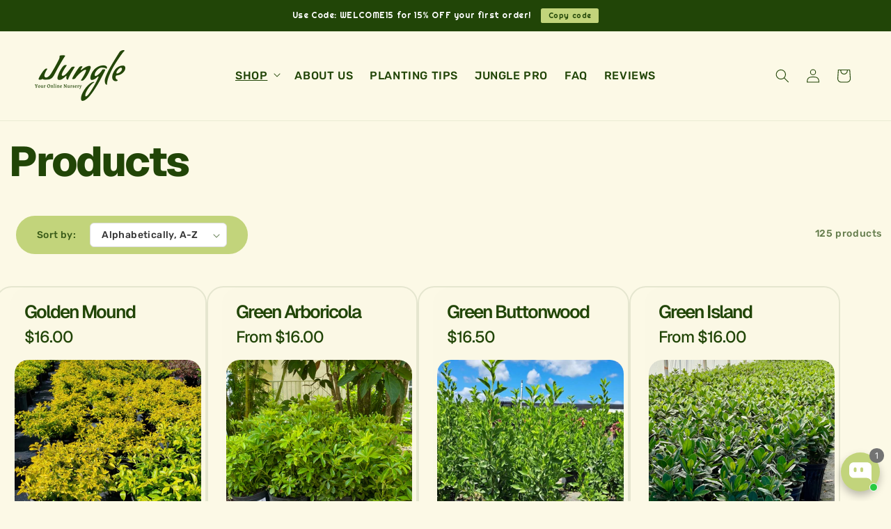

--- FILE ---
content_type: text/html; charset=utf-8
request_url: https://jungleplants.com/collections/all?page=4
body_size: 48147
content:
<!doctype html>
<html class="js" lang="en">
  <head>
    <meta charset="utf-8">
    <meta http-equiv="X-UA-Compatible" content="IE=edge">
    <meta name="viewport" content="width=device-width,initial-scale=1">
    <meta name="theme-color" content="">
    <link rel="canonical" href="https://jungleplants.com/collections/all?page=4"><link rel="icon" type="image/png" href="//jungleplants.com/cdn/shop/files/Jungle_Logo.png?crop=center&height=32&v=1744208282&width=32"><link rel="preconnect" href="https://fonts.shopifycdn.com" crossorigin><title>
      Products
 &ndash; Page 4 &ndash; Jungle Plants </title>

    

    

<meta property="og:site_name" content="Jungle Plants ">
<meta property="og:url" content="https://jungleplants.com/collections/all?page=4">
<meta property="og:title" content="Products">
<meta property="og:type" content="website">
<meta property="og:description" content="Buy plants online. Plant Nursery near me. Clusia Privacy Hedge. South Florida. Landscaping. Outdoor Plants. DIY. Indoor Plants. Landscaper near me. Clusia for sale. Privacy hedge for sale. Plant nursery. Garden center near me. Garden center. Flowers. Podocarpus hedge. Landscaping, Garden Broward County Florida. Stuart."><meta property="og:image" content="http://jungleplants.com/cdn/shop/files/Instagram_Profile_Picture.png?v=1720198433">
  <meta property="og:image:secure_url" content="https://jungleplants.com/cdn/shop/files/Instagram_Profile_Picture.png?v=1720198433">
  <meta property="og:image:width" content="1000">
  <meta property="og:image:height" content="1000"><meta name="twitter:card" content="summary_large_image">
<meta name="twitter:title" content="Products">
<meta name="twitter:description" content="Buy plants online. Plant Nursery near me. Clusia Privacy Hedge. South Florida. Landscaping. Outdoor Plants. DIY. Indoor Plants. Landscaper near me. Clusia for sale. Privacy hedge for sale. Plant nursery. Garden center near me. Garden center. Flowers. Podocarpus hedge. Landscaping, Garden Broward County Florida. Stuart.">


    <script src="//jungleplants.com/cdn/shop/t/14/assets/constants.js?v=132983761750457495441760015493" defer="defer"></script>
    <script src="//jungleplants.com/cdn/shop/t/14/assets/pubsub.js?v=25310214064522200911760015493" defer="defer"></script>
    <script src="//jungleplants.com/cdn/shop/t/14/assets/global.js?v=184345515105158409801760015493" defer="defer"></script>
    <script src="//jungleplants.com/cdn/shop/t/14/assets/details-disclosure.js?v=13653116266235556501760015493" defer="defer"></script>
    <script src="//jungleplants.com/cdn/shop/t/14/assets/details-modal.js?v=25581673532751508451760015493" defer="defer"></script>
    <script src="//jungleplants.com/cdn/shop/t/14/assets/search-form.js?v=133129549252120666541760015493" defer="defer"></script><script src="//jungleplants.com/cdn/shop/t/14/assets/animations.js?v=88693664871331136111760015493" defer="defer"></script><script>window.performance && window.performance.mark && window.performance.mark('shopify.content_for_header.start');</script><meta name="google-site-verification" content="iwgHnsEI3UGCeDsIGlD92S-EqhqTcSTQBvyYrsNYbls">
<meta name="google-site-verification" content="b1EvQMztqOYCGD6xiURqh9axF_7S2KOsqttOuthEGA8">
<meta name="facebook-domain-verification" content="43fdkcsjspxvysiqeuof90hnperzfi">
<meta name="google-site-verification" content="xTcOv5e5hCV1LKONohSe1lBcAKO8l_2pUWu4ibjlUzA">
<meta id="shopify-digital-wallet" name="shopify-digital-wallet" content="/25117687905/digital_wallets/dialog">
<meta name="shopify-checkout-api-token" content="c2b490ab19b301726e7307c48524691f">
<link rel="alternate" type="application/atom+xml" title="Feed" href="/collections/all.atom" />
<link rel="prev" href="/collections/all?page=3">
<link rel="next" href="/collections/all?page=5">
<script async="async" src="/checkouts/internal/preloads.js?locale=en-US"></script>
<link rel="preconnect" href="https://shop.app" crossorigin="anonymous">
<script async="async" src="https://shop.app/checkouts/internal/preloads.js?locale=en-US&shop_id=25117687905" crossorigin="anonymous"></script>
<script id="apple-pay-shop-capabilities" type="application/json">{"shopId":25117687905,"countryCode":"US","currencyCode":"USD","merchantCapabilities":["supports3DS"],"merchantId":"gid:\/\/shopify\/Shop\/25117687905","merchantName":"Jungle Plants ","requiredBillingContactFields":["postalAddress","email","phone"],"requiredShippingContactFields":["postalAddress","email","phone"],"shippingType":"shipping","supportedNetworks":["visa","masterCard","amex","discover","elo","jcb"],"total":{"type":"pending","label":"Jungle Plants ","amount":"1.00"},"shopifyPaymentsEnabled":true,"supportsSubscriptions":true}</script>
<script id="shopify-features" type="application/json">{"accessToken":"c2b490ab19b301726e7307c48524691f","betas":["rich-media-storefront-analytics"],"domain":"jungleplants.com","predictiveSearch":true,"shopId":25117687905,"locale":"en"}</script>
<script>var Shopify = Shopify || {};
Shopify.shop = "jungle-plants-online.myshopify.com";
Shopify.locale = "en";
Shopify.currency = {"active":"USD","rate":"1.0"};
Shopify.country = "US";
Shopify.theme = {"name":"Jungle Plant 2025 v2 561 Media","id":181173715235,"schema_name":"Dawn","schema_version":"15.3.0","theme_store_id":887,"role":"main"};
Shopify.theme.handle = "null";
Shopify.theme.style = {"id":null,"handle":null};
Shopify.cdnHost = "jungleplants.com/cdn";
Shopify.routes = Shopify.routes || {};
Shopify.routes.root = "/";</script>
<script type="module">!function(o){(o.Shopify=o.Shopify||{}).modules=!0}(window);</script>
<script>!function(o){function n(){var o=[];function n(){o.push(Array.prototype.slice.apply(arguments))}return n.q=o,n}var t=o.Shopify=o.Shopify||{};t.loadFeatures=n(),t.autoloadFeatures=n()}(window);</script>
<script>
  window.ShopifyPay = window.ShopifyPay || {};
  window.ShopifyPay.apiHost = "shop.app\/pay";
  window.ShopifyPay.redirectState = null;
</script>
<script id="shop-js-analytics" type="application/json">{"pageType":"collection"}</script>
<script defer="defer" async type="module" src="//jungleplants.com/cdn/shopifycloud/shop-js/modules/v2/client.init-shop-cart-sync_IZsNAliE.en.esm.js"></script>
<script defer="defer" async type="module" src="//jungleplants.com/cdn/shopifycloud/shop-js/modules/v2/chunk.common_0OUaOowp.esm.js"></script>
<script type="module">
  await import("//jungleplants.com/cdn/shopifycloud/shop-js/modules/v2/client.init-shop-cart-sync_IZsNAliE.en.esm.js");
await import("//jungleplants.com/cdn/shopifycloud/shop-js/modules/v2/chunk.common_0OUaOowp.esm.js");

  window.Shopify.SignInWithShop?.initShopCartSync?.({"fedCMEnabled":true,"windoidEnabled":true});

</script>
<script>
  window.Shopify = window.Shopify || {};
  if (!window.Shopify.featureAssets) window.Shopify.featureAssets = {};
  window.Shopify.featureAssets['shop-js'] = {"shop-cart-sync":["modules/v2/client.shop-cart-sync_DLOhI_0X.en.esm.js","modules/v2/chunk.common_0OUaOowp.esm.js"],"init-fed-cm":["modules/v2/client.init-fed-cm_C6YtU0w6.en.esm.js","modules/v2/chunk.common_0OUaOowp.esm.js"],"shop-button":["modules/v2/client.shop-button_BCMx7GTG.en.esm.js","modules/v2/chunk.common_0OUaOowp.esm.js"],"shop-cash-offers":["modules/v2/client.shop-cash-offers_BT26qb5j.en.esm.js","modules/v2/chunk.common_0OUaOowp.esm.js","modules/v2/chunk.modal_CGo_dVj3.esm.js"],"init-windoid":["modules/v2/client.init-windoid_B9PkRMql.en.esm.js","modules/v2/chunk.common_0OUaOowp.esm.js"],"init-shop-email-lookup-coordinator":["modules/v2/client.init-shop-email-lookup-coordinator_DZkqjsbU.en.esm.js","modules/v2/chunk.common_0OUaOowp.esm.js"],"shop-toast-manager":["modules/v2/client.shop-toast-manager_Di2EnuM7.en.esm.js","modules/v2/chunk.common_0OUaOowp.esm.js"],"shop-login-button":["modules/v2/client.shop-login-button_BtqW_SIO.en.esm.js","modules/v2/chunk.common_0OUaOowp.esm.js","modules/v2/chunk.modal_CGo_dVj3.esm.js"],"avatar":["modules/v2/client.avatar_BTnouDA3.en.esm.js"],"pay-button":["modules/v2/client.pay-button_CWa-C9R1.en.esm.js","modules/v2/chunk.common_0OUaOowp.esm.js"],"init-shop-cart-sync":["modules/v2/client.init-shop-cart-sync_IZsNAliE.en.esm.js","modules/v2/chunk.common_0OUaOowp.esm.js"],"init-customer-accounts":["modules/v2/client.init-customer-accounts_DenGwJTU.en.esm.js","modules/v2/client.shop-login-button_BtqW_SIO.en.esm.js","modules/v2/chunk.common_0OUaOowp.esm.js","modules/v2/chunk.modal_CGo_dVj3.esm.js"],"init-shop-for-new-customer-accounts":["modules/v2/client.init-shop-for-new-customer-accounts_JdHXxpS9.en.esm.js","modules/v2/client.shop-login-button_BtqW_SIO.en.esm.js","modules/v2/chunk.common_0OUaOowp.esm.js","modules/v2/chunk.modal_CGo_dVj3.esm.js"],"init-customer-accounts-sign-up":["modules/v2/client.init-customer-accounts-sign-up_D6__K_p8.en.esm.js","modules/v2/client.shop-login-button_BtqW_SIO.en.esm.js","modules/v2/chunk.common_0OUaOowp.esm.js","modules/v2/chunk.modal_CGo_dVj3.esm.js"],"checkout-modal":["modules/v2/client.checkout-modal_C_ZQDY6s.en.esm.js","modules/v2/chunk.common_0OUaOowp.esm.js","modules/v2/chunk.modal_CGo_dVj3.esm.js"],"shop-follow-button":["modules/v2/client.shop-follow-button_XetIsj8l.en.esm.js","modules/v2/chunk.common_0OUaOowp.esm.js","modules/v2/chunk.modal_CGo_dVj3.esm.js"],"lead-capture":["modules/v2/client.lead-capture_DvA72MRN.en.esm.js","modules/v2/chunk.common_0OUaOowp.esm.js","modules/v2/chunk.modal_CGo_dVj3.esm.js"],"shop-login":["modules/v2/client.shop-login_ClXNxyh6.en.esm.js","modules/v2/chunk.common_0OUaOowp.esm.js","modules/v2/chunk.modal_CGo_dVj3.esm.js"],"payment-terms":["modules/v2/client.payment-terms_CNlwjfZz.en.esm.js","modules/v2/chunk.common_0OUaOowp.esm.js","modules/v2/chunk.modal_CGo_dVj3.esm.js"]};
</script>
<script>(function() {
  var isLoaded = false;
  function asyncLoad() {
    if (isLoaded) return;
    isLoaded = true;
    var urls = ["https:\/\/loox.io\/widget\/4kgotSRef5\/loox.1614276202183.js?shop=jungle-plants-online.myshopify.com","https:\/\/cdn-bundler.nice-team.net\/app\/js\/bundler.js?shop=jungle-plants-online.myshopify.com","https:\/\/cdn.hextom.com\/js\/quickannouncementbar.js?shop=jungle-plants-online.myshopify.com"];
    for (var i = 0; i < urls.length; i++) {
      var s = document.createElement('script');
      s.type = 'text/javascript';
      s.async = true;
      s.src = urls[i];
      var x = document.getElementsByTagName('script')[0];
      x.parentNode.insertBefore(s, x);
    }
  };
  if(window.attachEvent) {
    window.attachEvent('onload', asyncLoad);
  } else {
    window.addEventListener('load', asyncLoad, false);
  }
})();</script>
<script id="__st">var __st={"a":25117687905,"offset":-18000,"reqid":"1433ef5d-14ff-4b98-b060-1e41d8692791-1768363438","pageurl":"jungleplants.com\/collections\/all?page=4","u":"f5df31c76d75","p":"collection"};</script>
<script>window.ShopifyPaypalV4VisibilityTracking = true;</script>
<script id="captcha-bootstrap">!function(){'use strict';const t='contact',e='account',n='new_comment',o=[[t,t],['blogs',n],['comments',n],[t,'customer']],c=[[e,'customer_login'],[e,'guest_login'],[e,'recover_customer_password'],[e,'create_customer']],r=t=>t.map((([t,e])=>`form[action*='/${t}']:not([data-nocaptcha='true']) input[name='form_type'][value='${e}']`)).join(','),a=t=>()=>t?[...document.querySelectorAll(t)].map((t=>t.form)):[];function s(){const t=[...o],e=r(t);return a(e)}const i='password',u='form_key',d=['recaptcha-v3-token','g-recaptcha-response','h-captcha-response',i],f=()=>{try{return window.sessionStorage}catch{return}},m='__shopify_v',_=t=>t.elements[u];function p(t,e,n=!1){try{const o=window.sessionStorage,c=JSON.parse(o.getItem(e)),{data:r}=function(t){const{data:e,action:n}=t;return t[m]||n?{data:e,action:n}:{data:t,action:n}}(c);for(const[e,n]of Object.entries(r))t.elements[e]&&(t.elements[e].value=n);n&&o.removeItem(e)}catch(o){console.error('form repopulation failed',{error:o})}}const l='form_type',E='cptcha';function T(t){t.dataset[E]=!0}const w=window,h=w.document,L='Shopify',v='ce_forms',y='captcha';let A=!1;((t,e)=>{const n=(g='f06e6c50-85a8-45c8-87d0-21a2b65856fe',I='https://cdn.shopify.com/shopifycloud/storefront-forms-hcaptcha/ce_storefront_forms_captcha_hcaptcha.v1.5.2.iife.js',D={infoText:'Protected by hCaptcha',privacyText:'Privacy',termsText:'Terms'},(t,e,n)=>{const o=w[L][v],c=o.bindForm;if(c)return c(t,g,e,D).then(n);var r;o.q.push([[t,g,e,D],n]),r=I,A||(h.body.append(Object.assign(h.createElement('script'),{id:'captcha-provider',async:!0,src:r})),A=!0)});var g,I,D;w[L]=w[L]||{},w[L][v]=w[L][v]||{},w[L][v].q=[],w[L][y]=w[L][y]||{},w[L][y].protect=function(t,e){n(t,void 0,e),T(t)},Object.freeze(w[L][y]),function(t,e,n,w,h,L){const[v,y,A,g]=function(t,e,n){const i=e?o:[],u=t?c:[],d=[...i,...u],f=r(d),m=r(i),_=r(d.filter((([t,e])=>n.includes(e))));return[a(f),a(m),a(_),s()]}(w,h,L),I=t=>{const e=t.target;return e instanceof HTMLFormElement?e:e&&e.form},D=t=>v().includes(t);t.addEventListener('submit',(t=>{const e=I(t);if(!e)return;const n=D(e)&&!e.dataset.hcaptchaBound&&!e.dataset.recaptchaBound,o=_(e),c=g().includes(e)&&(!o||!o.value);(n||c)&&t.preventDefault(),c&&!n&&(function(t){try{if(!f())return;!function(t){const e=f();if(!e)return;const n=_(t);if(!n)return;const o=n.value;o&&e.removeItem(o)}(t);const e=Array.from(Array(32),(()=>Math.random().toString(36)[2])).join('');!function(t,e){_(t)||t.append(Object.assign(document.createElement('input'),{type:'hidden',name:u})),t.elements[u].value=e}(t,e),function(t,e){const n=f();if(!n)return;const o=[...t.querySelectorAll(`input[type='${i}']`)].map((({name:t})=>t)),c=[...d,...o],r={};for(const[a,s]of new FormData(t).entries())c.includes(a)||(r[a]=s);n.setItem(e,JSON.stringify({[m]:1,action:t.action,data:r}))}(t,e)}catch(e){console.error('failed to persist form',e)}}(e),e.submit())}));const S=(t,e)=>{t&&!t.dataset[E]&&(n(t,e.some((e=>e===t))),T(t))};for(const o of['focusin','change'])t.addEventListener(o,(t=>{const e=I(t);D(e)&&S(e,y())}));const B=e.get('form_key'),M=e.get(l),P=B&&M;t.addEventListener('DOMContentLoaded',(()=>{const t=y();if(P)for(const e of t)e.elements[l].value===M&&p(e,B);[...new Set([...A(),...v().filter((t=>'true'===t.dataset.shopifyCaptcha))])].forEach((e=>S(e,t)))}))}(h,new URLSearchParams(w.location.search),n,t,e,['guest_login'])})(!0,!0)}();</script>
<script integrity="sha256-4kQ18oKyAcykRKYeNunJcIwy7WH5gtpwJnB7kiuLZ1E=" data-source-attribution="shopify.loadfeatures" defer="defer" src="//jungleplants.com/cdn/shopifycloud/storefront/assets/storefront/load_feature-a0a9edcb.js" crossorigin="anonymous"></script>
<script crossorigin="anonymous" defer="defer" src="//jungleplants.com/cdn/shopifycloud/storefront/assets/shopify_pay/storefront-65b4c6d7.js?v=20250812"></script>
<script data-source-attribution="shopify.dynamic_checkout.dynamic.init">var Shopify=Shopify||{};Shopify.PaymentButton=Shopify.PaymentButton||{isStorefrontPortableWallets:!0,init:function(){window.Shopify.PaymentButton.init=function(){};var t=document.createElement("script");t.src="https://jungleplants.com/cdn/shopifycloud/portable-wallets/latest/portable-wallets.en.js",t.type="module",document.head.appendChild(t)}};
</script>
<script data-source-attribution="shopify.dynamic_checkout.buyer_consent">
  function portableWalletsHideBuyerConsent(e){var t=document.getElementById("shopify-buyer-consent"),n=document.getElementById("shopify-subscription-policy-button");t&&n&&(t.classList.add("hidden"),t.setAttribute("aria-hidden","true"),n.removeEventListener("click",e))}function portableWalletsShowBuyerConsent(e){var t=document.getElementById("shopify-buyer-consent"),n=document.getElementById("shopify-subscription-policy-button");t&&n&&(t.classList.remove("hidden"),t.removeAttribute("aria-hidden"),n.addEventListener("click",e))}window.Shopify?.PaymentButton&&(window.Shopify.PaymentButton.hideBuyerConsent=portableWalletsHideBuyerConsent,window.Shopify.PaymentButton.showBuyerConsent=portableWalletsShowBuyerConsent);
</script>
<script data-source-attribution="shopify.dynamic_checkout.cart.bootstrap">document.addEventListener("DOMContentLoaded",(function(){function t(){return document.querySelector("shopify-accelerated-checkout-cart, shopify-accelerated-checkout")}if(t())Shopify.PaymentButton.init();else{new MutationObserver((function(e,n){t()&&(Shopify.PaymentButton.init(),n.disconnect())})).observe(document.body,{childList:!0,subtree:!0})}}));
</script>
<link id="shopify-accelerated-checkout-styles" rel="stylesheet" media="screen" href="https://jungleplants.com/cdn/shopifycloud/portable-wallets/latest/accelerated-checkout-backwards-compat.css" crossorigin="anonymous">
<style id="shopify-accelerated-checkout-cart">
        #shopify-buyer-consent {
  margin-top: 1em;
  display: inline-block;
  width: 100%;
}

#shopify-buyer-consent.hidden {
  display: none;
}

#shopify-subscription-policy-button {
  background: none;
  border: none;
  padding: 0;
  text-decoration: underline;
  font-size: inherit;
  cursor: pointer;
}

#shopify-subscription-policy-button::before {
  box-shadow: none;
}

      </style>
<script id="sections-script" data-sections="header" defer="defer" src="//jungleplants.com/cdn/shop/t/14/compiled_assets/scripts.js?10050"></script>
<script>window.performance && window.performance.mark && window.performance.mark('shopify.content_for_header.end');</script>


    <style data-shopify>
      @font-face {
  font-family: Rubik;
  font-weight: 500;
  font-style: normal;
  font-display: swap;
  src: url("//jungleplants.com/cdn/fonts/rubik/rubik_n5.46f1bf0063ef6b3840ba0b9b71e86033a15b4466.woff2") format("woff2"),
       url("//jungleplants.com/cdn/fonts/rubik/rubik_n5.c73c6e4dcc7dfb4852265eb6e0e59860278f8b84.woff") format("woff");
}

      @font-face {
  font-family: Rubik;
  font-weight: 700;
  font-style: normal;
  font-display: swap;
  src: url("//jungleplants.com/cdn/fonts/rubik/rubik_n7.9ddb1ff19ac4667369e1c444a6663062e115e651.woff2") format("woff2"),
       url("//jungleplants.com/cdn/fonts/rubik/rubik_n7.2f2815a4763d5118fdb49ad25ccceea3eafcae92.woff") format("woff");
}

      @font-face {
  font-family: Rubik;
  font-weight: 500;
  font-style: italic;
  font-display: swap;
  src: url("//jungleplants.com/cdn/fonts/rubik/rubik_i5.19a99c8c803a7eb25104a980b664bd43b48a64b8.woff2") format("woff2"),
       url("//jungleplants.com/cdn/fonts/rubik/rubik_i5.db4b713e0bbf7f5de357c310adbf9d63fefcef30.woff") format("woff");
}

      @font-face {
  font-family: Rubik;
  font-weight: 700;
  font-style: italic;
  font-display: swap;
  src: url("//jungleplants.com/cdn/fonts/rubik/rubik_i7.e37585fef76596b7b87ec84ca28db2ef5e3df433.woff2") format("woff2"),
       url("//jungleplants.com/cdn/fonts/rubik/rubik_i7.a18d51774424b841c335ca3a15ab66cba9fce8c1.woff") format("woff");
}

      @font-face {
  font-family: Geist;
  font-weight: 800;
  font-style: normal;
  font-display: swap;
  src: url("//jungleplants.com/cdn/fonts/geist/geist_n8.de7971e9f75cf0659f109966b949d7741bd7da41.woff2") format("woff2"),
       url("//jungleplants.com/cdn/fonts/geist/geist_n8.f827f43a8e96d3d36062908000ee9ef0988c3fb2.woff") format("woff");
}


      
        :root,
        .color-scheme-1 {
          --color-background: 255,255,255;
        
          --gradient-background: #ffffff;
        

        

        --color-foreground: 18,18,18;
        --color-background-contrast: 191,191,191;
        --color-shadow: 18,18,18;
        --color-button: 18,18,18;
        --color-button-text: 255,255,255;
        --color-secondary-button: 255,255,255;
        --color-secondary-button-text: 18,18,18;
        --color-link: 18,18,18;
        --color-badge-foreground: 18,18,18;
        --color-badge-background: 255,255,255;
        --color-badge-border: 18,18,18;
        --payment-terms-background-color: rgb(255 255 255);
      }
      
        
        .color-scheme-2 {
          --color-background: 243,243,243;
        
          --gradient-background: #f3f3f3;
        

        

        --color-foreground: 18,18,18;
        --color-background-contrast: 179,179,179;
        --color-shadow: 18,18,18;
        --color-button: 18,18,18;
        --color-button-text: 243,243,243;
        --color-secondary-button: 243,243,243;
        --color-secondary-button-text: 18,18,18;
        --color-link: 18,18,18;
        --color-badge-foreground: 18,18,18;
        --color-badge-background: 243,243,243;
        --color-badge-border: 18,18,18;
        --payment-terms-background-color: rgb(243 243 243);
      }
      
        
        .color-scheme-3 {
          --color-background: 36,40,51;
        
          --gradient-background: #242833;
        

        

        --color-foreground: 255,255,255;
        --color-background-contrast: 47,52,66;
        --color-shadow: 18,18,18;
        --color-button: 255,255,255;
        --color-button-text: 0,0,0;
        --color-secondary-button: 36,40,51;
        --color-secondary-button-text: 255,255,255;
        --color-link: 255,255,255;
        --color-badge-foreground: 255,255,255;
        --color-badge-background: 36,40,51;
        --color-badge-border: 255,255,255;
        --payment-terms-background-color: rgb(36 40 51);
      }
      
        
        .color-scheme-4 {
          --color-background: 18,18,18;
        
          --gradient-background: #121212;
        

        

        --color-foreground: 255,255,255;
        --color-background-contrast: 146,146,146;
        --color-shadow: 18,18,18;
        --color-button: 255,255,255;
        --color-button-text: 18,18,18;
        --color-secondary-button: 18,18,18;
        --color-secondary-button-text: 255,255,255;
        --color-link: 255,255,255;
        --color-badge-foreground: 255,255,255;
        --color-badge-background: 18,18,18;
        --color-badge-border: 255,255,255;
        --payment-terms-background-color: rgb(18 18 18);
      }
      
        
        .color-scheme-5 {
          --color-background: 51,79,180;
        
          --gradient-background: #334fb4;
        

        

        --color-foreground: 255,255,255;
        --color-background-contrast: 23,35,81;
        --color-shadow: 18,18,18;
        --color-button: 255,255,255;
        --color-button-text: 51,79,180;
        --color-secondary-button: 51,79,180;
        --color-secondary-button-text: 255,255,255;
        --color-link: 255,255,255;
        --color-badge-foreground: 255,255,255;
        --color-badge-background: 51,79,180;
        --color-badge-border: 255,255,255;
        --payment-terms-background-color: rgb(51 79 180);
      }
      
        
        .color-scheme-53d44ab3-d7bd-4bbc-9b52-8ae5bc2c90ae {
          --color-background: 255,255,255;
        
          --gradient-background: #ffffff;
        

        

        --color-foreground: 18,18,18;
        --color-background-contrast: 191,191,191;
        --color-shadow: 18,18,18;
        --color-button: 18,18,18;
        --color-button-text: 255,255,255;
        --color-secondary-button: 255,255,255;
        --color-secondary-button-text: 18,18,18;
        --color-link: 18,18,18;
        --color-badge-foreground: 18,18,18;
        --color-badge-background: 255,255,255;
        --color-badge-border: 18,18,18;
        --payment-terms-background-color: rgb(255 255 255);
      }
      
        
        .color-scheme-77c81d40-a652-4ced-8d9b-eb36266026a8 {
          --color-background: 252,249,230;
        
          --gradient-background: #fcf9e6;
        

        

        --color-foreground: 33,69,7;
        --color-background-contrast: 238,222,116;
        --color-shadow: 18,18,18;
        --color-button: 33,69,7;
        --color-button-text: 252,249,230;
        --color-secondary-button: 252,249,230;
        --color-secondary-button-text: 0,0,0;
        --color-link: 0,0,0;
        --color-badge-foreground: 33,69,7;
        --color-badge-background: 252,249,230;
        --color-badge-border: 33,69,7;
        --payment-terms-background-color: rgb(252 249 230);
      }
      
        
        .color-scheme-8840f6d3-0c92-4274-8bfb-925fed746b0a {
          --color-background: 252,249,230;
        
          --gradient-background: #fcf9e6;
        

        

        --color-foreground: 255,255,255;
        --color-background-contrast: 238,222,116;
        --color-shadow: 18,18,18;
        --color-button: 177,211,39;
        --color-button-text: 33,69,7;
        --color-secondary-button: 252,249,230;
        --color-secondary-button-text: 0,0,0;
        --color-link: 0,0,0;
        --color-badge-foreground: 255,255,255;
        --color-badge-background: 252,249,230;
        --color-badge-border: 255,255,255;
        --payment-terms-background-color: rgb(252 249 230);
      }
      
        
        .color-scheme-bfc13b44-6aa4-412c-9aaa-6f059a84a775 {
          --color-background: 252,249,230;
        
          --gradient-background: #fcf9e6;
        

        

        --color-foreground: 252,249,230;
        --color-background-contrast: 238,222,116;
        --color-shadow: 0,0,0;
        --color-button: 194,212,123;
        --color-button-text: 33,69,7;
        --color-secondary-button: 252,249,230;
        --color-secondary-button-text: 0,0,0;
        --color-link: 0,0,0;
        --color-badge-foreground: 252,249,230;
        --color-badge-background: 252,249,230;
        --color-badge-border: 252,249,230;
        --payment-terms-background-color: rgb(252 249 230);
      }
      
        
        .color-scheme-4e5226c0-4913-441b-b45a-11edbc20eeb2 {
          --color-background: 194,212,123;
        
          --gradient-background: #c2d47b;
        

        

        --color-foreground: 33,69,7;
        --color-background-contrast: 135,157,51;
        --color-shadow: 0,0,0;
        --color-button: 33,69,7;
        --color-button-text: 255,255,255;
        --color-secondary-button: 194,212,123;
        --color-secondary-button-text: 0,0,0;
        --color-link: 0,0,0;
        --color-badge-foreground: 33,69,7;
        --color-badge-background: 194,212,123;
        --color-badge-border: 33,69,7;
        --payment-terms-background-color: rgb(194 212 123);
      }
      

      body, .color-scheme-1, .color-scheme-2, .color-scheme-3, .color-scheme-4, .color-scheme-5, .color-scheme-53d44ab3-d7bd-4bbc-9b52-8ae5bc2c90ae, .color-scheme-77c81d40-a652-4ced-8d9b-eb36266026a8, .color-scheme-8840f6d3-0c92-4274-8bfb-925fed746b0a, .color-scheme-bfc13b44-6aa4-412c-9aaa-6f059a84a775, .color-scheme-4e5226c0-4913-441b-b45a-11edbc20eeb2 {
        color: rgba(var(--color-foreground), 0.75);
        background-color: rgb(var(--color-background));
      }

      :root {
        --font-body-family: Rubik, sans-serif;
        --font-body-style: normal;
        --font-body-weight: 500;
        --font-body-weight-bold: 800;

        --font-heading-family: Geist, sans-serif;
        --font-heading-style: normal;
        --font-heading-weight: 800;

        --font-body-scale: 1.0;
        --font-heading-scale: 1.0;

        --media-padding: px;
        --media-border-opacity: 0.0;
        --media-border-width: 0px;
        --media-radius: 0px;
        --media-shadow-opacity: 0.0;
        --media-shadow-horizontal-offset: 0px;
        --media-shadow-vertical-offset: 4px;
        --media-shadow-blur-radius: 5px;
        --media-shadow-visible: 0;

        --page-width: 160rem;
        --page-width-margin: 0rem;

        --product-card-image-padding: 0.6rem;
        --product-card-corner-radius: 2.4rem;
        --product-card-text-alignment: left;
        --product-card-border-width: 0.2rem;
        --product-card-border-opacity: 0.1;
        --product-card-shadow-opacity: 0.0;
        --product-card-shadow-visible: 0;
        --product-card-shadow-horizontal-offset: 0.0rem;
        --product-card-shadow-vertical-offset: 0.0rem;
        --product-card-shadow-blur-radius: 0.0rem;

        --collection-card-image-padding: 0.0rem;
        --collection-card-corner-radius: 0.0rem;
        --collection-card-text-alignment: left;
        --collection-card-border-width: 0.0rem;
        --collection-card-border-opacity: 0.0;
        --collection-card-shadow-opacity: 0.0;
        --collection-card-shadow-visible: 0;
        --collection-card-shadow-horizontal-offset: 0.0rem;
        --collection-card-shadow-vertical-offset: 0.4rem;
        --collection-card-shadow-blur-radius: 0.5rem;

        --blog-card-image-padding: 0.0rem;
        --blog-card-corner-radius: 0.0rem;
        --blog-card-text-alignment: left;
        --blog-card-border-width: 0.0rem;
        --blog-card-border-opacity: 0.1;
        --blog-card-shadow-opacity: 0.0;
        --blog-card-shadow-visible: 0;
        --blog-card-shadow-horizontal-offset: 0.0rem;
        --blog-card-shadow-vertical-offset: 0.4rem;
        --blog-card-shadow-blur-radius: 0.5rem;

        --badge-corner-radius: 4.0rem;

        --popup-border-width: 1px;
        --popup-border-opacity: 0.1;
        --popup-corner-radius: 0px;
        --popup-shadow-opacity: 0.05;
        --popup-shadow-horizontal-offset: 0px;
        --popup-shadow-vertical-offset: 4px;
        --popup-shadow-blur-radius: 5px;

        --drawer-border-width: 1px;
        --drawer-border-opacity: 0.1;
        --drawer-shadow-opacity: 0.0;
        --drawer-shadow-horizontal-offset: 0px;
        --drawer-shadow-vertical-offset: 4px;
        --drawer-shadow-blur-radius: 5px;

        --spacing-sections-desktop: 0px;
        --spacing-sections-mobile: 0px;

        --grid-desktop-vertical-spacing: 20px;
        --grid-desktop-horizontal-spacing: 20px;
        --grid-mobile-vertical-spacing: 10px;
        --grid-mobile-horizontal-spacing: 10px;

        --text-boxes-border-opacity: 0.1;
        --text-boxes-border-width: 0px;
        --text-boxes-radius: 0px;
        --text-boxes-shadow-opacity: 0.0;
        --text-boxes-shadow-visible: 0;
        --text-boxes-shadow-horizontal-offset: 0px;
        --text-boxes-shadow-vertical-offset: 4px;
        --text-boxes-shadow-blur-radius: 5px;

        --buttons-radius: 30px;
        --buttons-radius-outset: 30px;
        --buttons-border-width: 0px;
        --buttons-border-opacity: 1.0;
        --buttons-shadow-opacity: 0.0;
        --buttons-shadow-visible: 0;
        --buttons-shadow-horizontal-offset: 0px;
        --buttons-shadow-vertical-offset: 0px;
        --buttons-shadow-blur-radius: 0px;
        --buttons-border-offset: 0.3px;

        --inputs-radius: 0px;
        --inputs-border-width: 1px;
        --inputs-border-opacity: 0.55;
        --inputs-shadow-opacity: 0.0;
        --inputs-shadow-horizontal-offset: 0px;
        --inputs-margin-offset: 0px;
        --inputs-shadow-vertical-offset: 4px;
        --inputs-shadow-blur-radius: 5px;
        --inputs-radius-outset: 0px;

        --variant-pills-radius: 40px;
        --variant-pills-border-width: 1px;
        --variant-pills-border-opacity: 0.55;
        --variant-pills-shadow-opacity: 0.0;
        --variant-pills-shadow-horizontal-offset: 0px;
        --variant-pills-shadow-vertical-offset: 4px;
        --variant-pills-shadow-blur-radius: 5px;
      }

      *,
      *::before,
      *::after {
        box-sizing: inherit;
      }

      html {
        box-sizing: border-box;
        font-size: calc(var(--font-body-scale) * 62.5%);
        height: 100%;
      }

      body {
        display: grid;
        grid-template-rows: auto auto 1fr auto;
        grid-template-columns: 100%;
        min-height: 100%;
        margin: 0;
        font-size: 1.5rem;
        letter-spacing: 0.06rem;
        line-height: calc(1 + 0.8 / var(--font-body-scale));
        font-family: var(--font-body-family);
        font-style: var(--font-body-style);
        font-weight: var(--font-body-weight);
      }

      @media screen and (min-width: 750px) {
        body {
          font-size: 1.6rem;
        }
      }
    </style>

    <link href="//jungleplants.com/cdn/shop/t/14/assets/base.css?v=159841507637079171801760015493" rel="stylesheet" type="text/css" media="all" />
    <link rel="stylesheet" href="//jungleplants.com/cdn/shop/t/14/assets/component-cart-items.css?v=123238115697927560811760015493" media="print" onload="this.media='all'">
      <link rel="preload" as="font" href="//jungleplants.com/cdn/fonts/rubik/rubik_n5.46f1bf0063ef6b3840ba0b9b71e86033a15b4466.woff2" type="font/woff2" crossorigin>
      

      <link rel="preload" as="font" href="//jungleplants.com/cdn/fonts/geist/geist_n8.de7971e9f75cf0659f109966b949d7741bd7da41.woff2" type="font/woff2" crossorigin>
      
<script>
      if (Shopify.designMode) {
        document.documentElement.classList.add('shopify-design-mode');
      }
    </script>

    <link href="//jungleplants.com/cdn/shop/t/14/assets/custom.css?v=181010996900421203291760015493" rel="stylesheet" type="text/css" media="all" />
    <link href="//jungleplants.com/cdn/shop/t/14/assets/search.css?v=131418135694363919741760015493" rel="stylesheet" type="text/css" media="all" />
    
    

        
    
  <!-- BEGIN app block: shopify://apps/wsh-wholesale-pricing/blocks/app-embed/94cbfa01-7191-4bb2-bcd8-b519b9b3bd06 --><script>

  window.wpdExtensionIsProductPage = "";
;
window.wpdExtensionIsCartPage = false;

window.showCrossOutPrice = true;
window.WPDAppProxy = "/apps/wpdapp";


window.WPDMarketLocalization = "";
window.WPDMoneyFormat = "${{amount}}";


	
	

  
  
  
  
	
  
    window.is_wcp_wholesale_customer = false;
  
  window.wcp_customer = {
      email: "",
      id: "",
      tags: null,
      default_address: null,
      tax_exempt: false
    };
  window.shopPermanentDomain = "jungle-plants-online.myshopify.com";
  window.wpdAPIRootUrl = "https://bdr.wholesalehelper.io/";
</script>





<!-- END app block --><script src="https://cdn.shopify.com/extensions/019bb868-2978-73b8-892d-7ff3ae129f13/quick-announcement-bar-prod-96/assets/quickannouncementbar.js" type="text/javascript" defer="defer"></script>
<script src="https://cdn.shopify.com/extensions/019bb19b-97cd-7cb8-a12e-d866b0ee3716/avada-app-147/assets/chatty.js" type="text/javascript" defer="defer"></script>
<link href="https://monorail-edge.shopifysvc.com" rel="dns-prefetch">
<script>(function(){if ("sendBeacon" in navigator && "performance" in window) {try {var session_token_from_headers = performance.getEntriesByType('navigation')[0].serverTiming.find(x => x.name == '_s').description;} catch {var session_token_from_headers = undefined;}var session_cookie_matches = document.cookie.match(/_shopify_s=([^;]*)/);var session_token_from_cookie = session_cookie_matches && session_cookie_matches.length === 2 ? session_cookie_matches[1] : "";var session_token = session_token_from_headers || session_token_from_cookie || "";function handle_abandonment_event(e) {var entries = performance.getEntries().filter(function(entry) {return /monorail-edge.shopifysvc.com/.test(entry.name);});if (!window.abandonment_tracked && entries.length === 0) {window.abandonment_tracked = true;var currentMs = Date.now();var navigation_start = performance.timing.navigationStart;var payload = {shop_id: 25117687905,url: window.location.href,navigation_start,duration: currentMs - navigation_start,session_token,page_type: "collection"};window.navigator.sendBeacon("https://monorail-edge.shopifysvc.com/v1/produce", JSON.stringify({schema_id: "online_store_buyer_site_abandonment/1.1",payload: payload,metadata: {event_created_at_ms: currentMs,event_sent_at_ms: currentMs}}));}}window.addEventListener('pagehide', handle_abandonment_event);}}());</script>
<script id="web-pixels-manager-setup">(function e(e,d,r,n,o){if(void 0===o&&(o={}),!Boolean(null===(a=null===(i=window.Shopify)||void 0===i?void 0:i.analytics)||void 0===a?void 0:a.replayQueue)){var i,a;window.Shopify=window.Shopify||{};var t=window.Shopify;t.analytics=t.analytics||{};var s=t.analytics;s.replayQueue=[],s.publish=function(e,d,r){return s.replayQueue.push([e,d,r]),!0};try{self.performance.mark("wpm:start")}catch(e){}var l=function(){var e={modern:/Edge?\/(1{2}[4-9]|1[2-9]\d|[2-9]\d{2}|\d{4,})\.\d+(\.\d+|)|Firefox\/(1{2}[4-9]|1[2-9]\d|[2-9]\d{2}|\d{4,})\.\d+(\.\d+|)|Chrom(ium|e)\/(9{2}|\d{3,})\.\d+(\.\d+|)|(Maci|X1{2}).+ Version\/(15\.\d+|(1[6-9]|[2-9]\d|\d{3,})\.\d+)([,.]\d+|)( \(\w+\)|)( Mobile\/\w+|) Safari\/|Chrome.+OPR\/(9{2}|\d{3,})\.\d+\.\d+|(CPU[ +]OS|iPhone[ +]OS|CPU[ +]iPhone|CPU IPhone OS|CPU iPad OS)[ +]+(15[._]\d+|(1[6-9]|[2-9]\d|\d{3,})[._]\d+)([._]\d+|)|Android:?[ /-](13[3-9]|1[4-9]\d|[2-9]\d{2}|\d{4,})(\.\d+|)(\.\d+|)|Android.+Firefox\/(13[5-9]|1[4-9]\d|[2-9]\d{2}|\d{4,})\.\d+(\.\d+|)|Android.+Chrom(ium|e)\/(13[3-9]|1[4-9]\d|[2-9]\d{2}|\d{4,})\.\d+(\.\d+|)|SamsungBrowser\/([2-9]\d|\d{3,})\.\d+/,legacy:/Edge?\/(1[6-9]|[2-9]\d|\d{3,})\.\d+(\.\d+|)|Firefox\/(5[4-9]|[6-9]\d|\d{3,})\.\d+(\.\d+|)|Chrom(ium|e)\/(5[1-9]|[6-9]\d|\d{3,})\.\d+(\.\d+|)([\d.]+$|.*Safari\/(?![\d.]+ Edge\/[\d.]+$))|(Maci|X1{2}).+ Version\/(10\.\d+|(1[1-9]|[2-9]\d|\d{3,})\.\d+)([,.]\d+|)( \(\w+\)|)( Mobile\/\w+|) Safari\/|Chrome.+OPR\/(3[89]|[4-9]\d|\d{3,})\.\d+\.\d+|(CPU[ +]OS|iPhone[ +]OS|CPU[ +]iPhone|CPU IPhone OS|CPU iPad OS)[ +]+(10[._]\d+|(1[1-9]|[2-9]\d|\d{3,})[._]\d+)([._]\d+|)|Android:?[ /-](13[3-9]|1[4-9]\d|[2-9]\d{2}|\d{4,})(\.\d+|)(\.\d+|)|Mobile Safari.+OPR\/([89]\d|\d{3,})\.\d+\.\d+|Android.+Firefox\/(13[5-9]|1[4-9]\d|[2-9]\d{2}|\d{4,})\.\d+(\.\d+|)|Android.+Chrom(ium|e)\/(13[3-9]|1[4-9]\d|[2-9]\d{2}|\d{4,})\.\d+(\.\d+|)|Android.+(UC? ?Browser|UCWEB|U3)[ /]?(15\.([5-9]|\d{2,})|(1[6-9]|[2-9]\d|\d{3,})\.\d+)\.\d+|SamsungBrowser\/(5\.\d+|([6-9]|\d{2,})\.\d+)|Android.+MQ{2}Browser\/(14(\.(9|\d{2,})|)|(1[5-9]|[2-9]\d|\d{3,})(\.\d+|))(\.\d+|)|K[Aa][Ii]OS\/(3\.\d+|([4-9]|\d{2,})\.\d+)(\.\d+|)/},d=e.modern,r=e.legacy,n=navigator.userAgent;return n.match(d)?"modern":n.match(r)?"legacy":"unknown"}(),u="modern"===l?"modern":"legacy",c=(null!=n?n:{modern:"",legacy:""})[u],f=function(e){return[e.baseUrl,"/wpm","/b",e.hashVersion,"modern"===e.buildTarget?"m":"l",".js"].join("")}({baseUrl:d,hashVersion:r,buildTarget:u}),m=function(e){var d=e.version,r=e.bundleTarget,n=e.surface,o=e.pageUrl,i=e.monorailEndpoint;return{emit:function(e){var a=e.status,t=e.errorMsg,s=(new Date).getTime(),l=JSON.stringify({metadata:{event_sent_at_ms:s},events:[{schema_id:"web_pixels_manager_load/3.1",payload:{version:d,bundle_target:r,page_url:o,status:a,surface:n,error_msg:t},metadata:{event_created_at_ms:s}}]});if(!i)return console&&console.warn&&console.warn("[Web Pixels Manager] No Monorail endpoint provided, skipping logging."),!1;try{return self.navigator.sendBeacon.bind(self.navigator)(i,l)}catch(e){}var u=new XMLHttpRequest;try{return u.open("POST",i,!0),u.setRequestHeader("Content-Type","text/plain"),u.send(l),!0}catch(e){return console&&console.warn&&console.warn("[Web Pixels Manager] Got an unhandled error while logging to Monorail."),!1}}}}({version:r,bundleTarget:l,surface:e.surface,pageUrl:self.location.href,monorailEndpoint:e.monorailEndpoint});try{o.browserTarget=l,function(e){var d=e.src,r=e.async,n=void 0===r||r,o=e.onload,i=e.onerror,a=e.sri,t=e.scriptDataAttributes,s=void 0===t?{}:t,l=document.createElement("script"),u=document.querySelector("head"),c=document.querySelector("body");if(l.async=n,l.src=d,a&&(l.integrity=a,l.crossOrigin="anonymous"),s)for(var f in s)if(Object.prototype.hasOwnProperty.call(s,f))try{l.dataset[f]=s[f]}catch(e){}if(o&&l.addEventListener("load",o),i&&l.addEventListener("error",i),u)u.appendChild(l);else{if(!c)throw new Error("Did not find a head or body element to append the script");c.appendChild(l)}}({src:f,async:!0,onload:function(){if(!function(){var e,d;return Boolean(null===(d=null===(e=window.Shopify)||void 0===e?void 0:e.analytics)||void 0===d?void 0:d.initialized)}()){var d=window.webPixelsManager.init(e)||void 0;if(d){var r=window.Shopify.analytics;r.replayQueue.forEach((function(e){var r=e[0],n=e[1],o=e[2];d.publishCustomEvent(r,n,o)})),r.replayQueue=[],r.publish=d.publishCustomEvent,r.visitor=d.visitor,r.initialized=!0}}},onerror:function(){return m.emit({status:"failed",errorMsg:"".concat(f," has failed to load")})},sri:function(e){var d=/^sha384-[A-Za-z0-9+/=]+$/;return"string"==typeof e&&d.test(e)}(c)?c:"",scriptDataAttributes:o}),m.emit({status:"loading"})}catch(e){m.emit({status:"failed",errorMsg:(null==e?void 0:e.message)||"Unknown error"})}}})({shopId: 25117687905,storefrontBaseUrl: "https://jungleplants.com",extensionsBaseUrl: "https://extensions.shopifycdn.com/cdn/shopifycloud/web-pixels-manager",monorailEndpoint: "https://monorail-edge.shopifysvc.com/unstable/produce_batch",surface: "storefront-renderer",enabledBetaFlags: ["2dca8a86","a0d5f9d2"],webPixelsConfigList: [{"id":"1367867683","configuration":"{\"shopId\":\"UTAagKsQjqvOGp4BVSJR\",\"description\":\"Chatty conversion tracking pixel\"}","eventPayloadVersion":"v1","runtimeContext":"STRICT","scriptVersion":"13ac37025cff8583d58d6f1e51d29e4b","type":"APP","apiClientId":6641085,"privacyPurposes":["ANALYTICS"],"dataSharingAdjustments":{"protectedCustomerApprovalScopes":["read_customer_address","read_customer_email","read_customer_name","read_customer_personal_data","read_customer_phone"]}},{"id":"837452067","configuration":"{\"config\":\"{\\\"pixel_id\\\":\\\"AW-10865066515\\\",\\\"target_country\\\":\\\"US\\\",\\\"gtag_events\\\":[{\\\"type\\\":\\\"search\\\",\\\"action_label\\\":\\\"AW-10865066515\\\/dqYMCMD6qqcDEJOE77wo\\\"},{\\\"type\\\":\\\"begin_checkout\\\",\\\"action_label\\\":\\\"AW-10865066515\\\/9JZiCL36qqcDEJOE77wo\\\"},{\\\"type\\\":\\\"view_item\\\",\\\"action_label\\\":[\\\"AW-10865066515\\\/AtqECLf6qqcDEJOE77wo\\\",\\\"MC-XWGJF6TTZT\\\"]},{\\\"type\\\":\\\"purchase\\\",\\\"action_label\\\":[\\\"AW-10865066515\\\/_INUCLT6qqcDEJOE77wo\\\",\\\"MC-XWGJF6TTZT\\\"]},{\\\"type\\\":\\\"page_view\\\",\\\"action_label\\\":[\\\"AW-10865066515\\\/50vLCLH6qqcDEJOE77wo\\\",\\\"MC-XWGJF6TTZT\\\"]},{\\\"type\\\":\\\"add_payment_info\\\",\\\"action_label\\\":\\\"AW-10865066515\\\/m-AOCMP6qqcDEJOE77wo\\\"},{\\\"type\\\":\\\"add_to_cart\\\",\\\"action_label\\\":\\\"AW-10865066515\\\/7-otCLr6qqcDEJOE77wo\\\"}],\\\"enable_monitoring_mode\\\":false}\"}","eventPayloadVersion":"v1","runtimeContext":"OPEN","scriptVersion":"b2a88bafab3e21179ed38636efcd8a93","type":"APP","apiClientId":1780363,"privacyPurposes":[],"dataSharingAdjustments":{"protectedCustomerApprovalScopes":["read_customer_address","read_customer_email","read_customer_name","read_customer_personal_data","read_customer_phone"]}},{"id":"659554595","configuration":"{\"pixelCode\":\"C9GQA7PIE0HKAIHLQAV0\"}","eventPayloadVersion":"v1","runtimeContext":"STRICT","scriptVersion":"22e92c2ad45662f435e4801458fb78cc","type":"APP","apiClientId":4383523,"privacyPurposes":["ANALYTICS","MARKETING","SALE_OF_DATA"],"dataSharingAdjustments":{"protectedCustomerApprovalScopes":["read_customer_address","read_customer_email","read_customer_name","read_customer_personal_data","read_customer_phone"]}},{"id":"640418083","configuration":"{\"pixel_id\":\"1010810817443898\",\"pixel_type\":\"facebook_pixel\",\"metaapp_system_user_token\":\"-\"}","eventPayloadVersion":"v1","runtimeContext":"OPEN","scriptVersion":"ca16bc87fe92b6042fbaa3acc2fbdaa6","type":"APP","apiClientId":2329312,"privacyPurposes":["ANALYTICS","MARKETING","SALE_OF_DATA"],"dataSharingAdjustments":{"protectedCustomerApprovalScopes":["read_customer_address","read_customer_email","read_customer_name","read_customer_personal_data","read_customer_phone"]}},{"id":"135037219","eventPayloadVersion":"v1","runtimeContext":"LAX","scriptVersion":"1","type":"CUSTOM","privacyPurposes":["MARKETING"],"name":"Meta pixel (migrated)"},{"id":"shopify-app-pixel","configuration":"{}","eventPayloadVersion":"v1","runtimeContext":"STRICT","scriptVersion":"0450","apiClientId":"shopify-pixel","type":"APP","privacyPurposes":["ANALYTICS","MARKETING"]},{"id":"shopify-custom-pixel","eventPayloadVersion":"v1","runtimeContext":"LAX","scriptVersion":"0450","apiClientId":"shopify-pixel","type":"CUSTOM","privacyPurposes":["ANALYTICS","MARKETING"]}],isMerchantRequest: false,initData: {"shop":{"name":"Jungle Plants ","paymentSettings":{"currencyCode":"USD"},"myshopifyDomain":"jungle-plants-online.myshopify.com","countryCode":"US","storefrontUrl":"https:\/\/jungleplants.com"},"customer":null,"cart":null,"checkout":null,"productVariants":[],"purchasingCompany":null},},"https://jungleplants.com/cdn","7cecd0b6w90c54c6cpe92089d5m57a67346",{"modern":"","legacy":""},{"shopId":"25117687905","storefrontBaseUrl":"https:\/\/jungleplants.com","extensionBaseUrl":"https:\/\/extensions.shopifycdn.com\/cdn\/shopifycloud\/web-pixels-manager","surface":"storefront-renderer","enabledBetaFlags":"[\"2dca8a86\", \"a0d5f9d2\"]","isMerchantRequest":"false","hashVersion":"7cecd0b6w90c54c6cpe92089d5m57a67346","publish":"custom","events":"[[\"page_viewed\",{}],[\"collection_viewed\",{\"collection\":{\"id\":\"\",\"title\":\"Products\",\"productVariants\":[{\"price\":{\"amount\":16.0,\"currencyCode\":\"USD\"},\"product\":{\"title\":\"Golden Mound\",\"vendor\":\"Jungle Plants Online\",\"id\":\"4637119545441\",\"untranslatedTitle\":\"Golden Mound\",\"url\":\"\/products\/golden-mound\",\"type\":\"Plants\"},\"id\":\"32311650943073\",\"image\":{\"src\":\"\/\/jungleplants.com\/cdn\/shop\/files\/Image46.jpg?v=1754657783\"},\"sku\":\"1383566539561\",\"title\":\"3 Gal\",\"untranslatedTitle\":\"3 Gal\"},{\"price\":{\"amount\":16.0,\"currencyCode\":\"USD\"},\"product\":{\"title\":\"Green Arboricola\",\"vendor\":\"Jungle Plants Online\",\"id\":\"6616659787873\",\"untranslatedTitle\":\"Green Arboricola\",\"url\":\"\/products\/copy-of-trinette\",\"type\":\"Plants\"},\"id\":\"39464468054113\",\"image\":{\"src\":\"\/\/jungleplants.com\/cdn\/shop\/files\/IMG_0088_fa8967c1-ce00-4e98-bd9b-8871232ad43e.jpg?v=1764690417\"},\"sku\":\"6332433881661\",\"title\":\"3 Gallon\",\"untranslatedTitle\":\"3 Gallon\"},{\"price\":{\"amount\":16.5,\"currencyCode\":\"USD\"},\"product\":{\"title\":\"Green Buttonwood\",\"vendor\":\"Jungle Plants Online\",\"id\":\"6754447196257\",\"untranslatedTitle\":\"Green Buttonwood\",\"url\":\"\/products\/green-buttonwood\",\"type\":\"Plants\"},\"id\":\"39874609283169\",\"image\":{\"src\":\"\/\/jungleplants.com\/cdn\/shop\/files\/Image47_aa1fbec5-e396-4183-a6dd-e943aa45d022.jpg?v=1767024444\"},\"sku\":\"7094566539561\",\"title\":\"3 Gal\",\"untranslatedTitle\":\"3 Gal\"},{\"price\":{\"amount\":16.0,\"currencyCode\":\"USD\"},\"product\":{\"title\":\"Green Island\",\"vendor\":\"Jungle Plants Online\",\"id\":\"4498078204001\",\"untranslatedTitle\":\"Green Island\",\"url\":\"\/products\/green-island-ficus-3-gal\",\"type\":\"Plants\"},\"id\":\"31963705802849\",\"image\":{\"src\":\"\/\/jungleplants.com\/cdn\/shop\/files\/IMG_5104.jpg?v=1756223722\"},\"sku\":\"7012984138561\",\"title\":\"3 Gal\",\"untranslatedTitle\":\"3 Gal\"},{\"price\":{\"amount\":9.0,\"currencyCode\":\"USD\"},\"product\":{\"title\":\"Green Leaf Begonias\",\"vendor\":\"Jungle Plants Online\",\"id\":\"8878107459875\",\"untranslatedTitle\":\"Green Leaf Begonias\",\"url\":\"\/products\/copy-of-oleander-4\",\"type\":\"Plants\"},\"id\":\"47112662319395\",\"image\":{\"src\":\"\/\/jungleplants.com\/cdn\/shop\/files\/lrg_Begonia_Ambassador_White_1.jpg?v=1701187754\"},\"sku\":\"\",\"title\":\"4 inch pot \/ White\",\"untranslatedTitle\":\"4 inch pot \/ White\"},{\"price\":{\"amount\":45.0,\"currencyCode\":\"USD\"},\"product\":{\"title\":\"Green Shell Ginger\",\"vendor\":\"Jungle Plants \",\"id\":\"9928174862627\",\"untranslatedTitle\":\"Green Shell Ginger\",\"url\":\"\/products\/green-shell-ginger\",\"type\":\"Plants\"},\"id\":\"53969635770659\",\"image\":{\"src\":\"\/\/jungleplants.com\/cdn\/shop\/files\/IMG_9342.jpg?v=1764267084\"},\"sku\":\"\",\"title\":\"3 Gallon\",\"untranslatedTitle\":\"3 Gallon\"},{\"price\":{\"amount\":15.0,\"currencyCode\":\"USD\"},\"product\":{\"title\":\"Hand Shovel\",\"vendor\":\"Jungle Plants Online\",\"id\":\"8402129584419\",\"untranslatedTitle\":\"Hand Shovel\",\"url\":\"\/products\/hand-shovel\",\"type\":\"Gear\"},\"id\":\"45255498858787\",\"image\":{\"src\":\"\/\/jungleplants.com\/cdn\/shop\/files\/IMG_3422.jpg?v=1688060291\"},\"sku\":\"\",\"title\":\"Default Title\",\"untranslatedTitle\":\"Default Title\"},{\"price\":{\"amount\":35.0,\"currencyCode\":\"USD\"},\"product\":{\"title\":\"Harvest Pro Fertilizer\",\"vendor\":\"Jungle Plants \",\"id\":\"9925514133795\",\"untranslatedTitle\":\"Harvest Pro Fertilizer\",\"url\":\"\/products\/harvest-pro-fertilizer\",\"type\":\"Fertilizer\"},\"id\":\"53961377874211\",\"image\":{\"src\":\"\/\/jungleplants.com\/cdn\/shop\/files\/IMG_50952.jpg?v=1750088201\"},\"sku\":\"\",\"title\":\"Default Title\",\"untranslatedTitle\":\"Default Title\"},{\"price\":{\"amount\":25.0,\"currencyCode\":\"USD\"},\"product\":{\"title\":\"Hibiscus 'Peach'\",\"vendor\":\"Jungle Plants Online\",\"id\":\"8435908378915\",\"untranslatedTitle\":\"Hibiscus 'Peach'\",\"url\":\"\/products\/hibiscus-peach\",\"type\":\"plants\"},\"id\":\"45389349224739\",\"image\":{\"src\":\"\/\/jungleplants.com\/cdn\/shop\/files\/IMG_3708_6295a101-5b7d-446a-a20a-39ced753d2ae.jpg?v=1689259564\"},\"sku\":\"\",\"title\":\"3 Gal\",\"untranslatedTitle\":\"3 Gal\"},{\"price\":{\"amount\":25.0,\"currencyCode\":\"USD\"},\"product\":{\"title\":\"Hibiscus 'President Red'\",\"vendor\":\"Jungle Plants \",\"id\":\"9906609029411\",\"untranslatedTitle\":\"Hibiscus 'President Red'\",\"url\":\"\/products\/hibiscus-president-red\",\"type\":\"\"},\"id\":\"53775288303907\",\"image\":{\"src\":\"\/\/jungleplants.com\/cdn\/shop\/files\/IMG_0669_128e8e80-b35b-48d1-9c0a-33d7490948e6.jpg?v=1756222123\"},\"sku\":\"\",\"title\":\"3 Gallon\",\"untranslatedTitle\":\"3 Gallon\"},{\"price\":{\"amount\":20.0,\"currencyCode\":\"USD\"},\"product\":{\"title\":\"Hibiscus 'Seminole Pink'\",\"vendor\":\"Jungle Plants Online\",\"id\":\"4549372477537\",\"untranslatedTitle\":\"Hibiscus 'Seminole Pink'\",\"url\":\"\/products\/hibiscus-seminole-pink\",\"type\":\"plants\"},\"id\":\"31963881668705\",\"image\":{\"src\":\"\/\/jungleplants.com\/cdn\/shop\/products\/IMG_6182.jpg?v=1699364869\"},\"sku\":\"7196213964561\",\"title\":\"3 Gal\",\"untranslatedTitle\":\"3 Gal\"},{\"price\":{\"amount\":25.0,\"currencyCode\":\"USD\"},\"product\":{\"title\":\"Hibiscus 'Snow Queen'\",\"vendor\":\"Jungle Plants \",\"id\":\"9906624364835\",\"untranslatedTitle\":\"Hibiscus 'Snow Queen'\",\"url\":\"\/products\/snow-queen-hibiscus\",\"type\":\"\"},\"id\":\"53775895691555\",\"image\":{\"src\":\"\/\/jungleplants.com\/cdn\/shop\/files\/IMG_0680.jpg?v=1748000775\"},\"sku\":\"\",\"title\":\"3 Gallon\",\"untranslatedTitle\":\"3 Gallon\"},{\"price\":{\"amount\":25.0,\"currencyCode\":\"USD\"},\"product\":{\"title\":\"Hibiscus 'White Wing'\",\"vendor\":\"Jungle Plants Online\",\"id\":\"8435901759779\",\"untranslatedTitle\":\"Hibiscus 'White Wing'\",\"url\":\"\/products\/hibiscus-white\",\"type\":\"plants\"},\"id\":\"45389323698467\",\"image\":{\"src\":\"\/\/jungleplants.com\/cdn\/shop\/files\/IMG_3757.jpg?v=1689258947\"},\"sku\":\"\",\"title\":\"3 Gal\",\"untranslatedTitle\":\"3 Gal\"},{\"price\":{\"amount\":160.0,\"currencyCode\":\"USD\"},\"product\":{\"title\":\"Imperial Bromeliad\",\"vendor\":\"Jungle Plants Online\",\"id\":\"6766473347169\",\"untranslatedTitle\":\"Imperial Bromeliad\",\"url\":\"\/products\/imperial-bromeliad\",\"type\":\"\"},\"id\":\"39917257752673\",\"image\":{\"src\":\"\/\/jungleplants.com\/cdn\/shop\/products\/iStock-930377868.jpg?v=1679753816\"},\"sku\":\"9566566539561\",\"title\":\"7 Gallon\",\"untranslatedTitle\":\"7 Gallon\"},{\"price\":{\"amount\":45.0,\"currencyCode\":\"USD\"},\"product\":{\"title\":\"Iris 'Rocky Hunt'\",\"vendor\":\"Jungle Plants \",\"id\":\"9928186331427\",\"untranslatedTitle\":\"Iris 'Rocky Hunt'\",\"url\":\"\/products\/iris-rocky-hunt\",\"type\":\"\"},\"id\":\"53969665884451\",\"image\":{\"src\":\"\/\/jungleplants.com\/cdn\/shop\/files\/Image106.jpg?v=1750254966\"},\"sku\":\"\",\"title\":\"3 Gallon\",\"untranslatedTitle\":\"3 Gallon\"},{\"price\":{\"amount\":20.0,\"currencyCode\":\"USD\"},\"product\":{\"title\":\"Iris Regina\",\"vendor\":\"Jungle Plants \",\"id\":\"9911486677283\",\"untranslatedTitle\":\"Iris Regina\",\"url\":\"\/products\/iris-regina\",\"type\":\"\"},\"id\":\"53916186902819\",\"image\":{\"src\":\"\/\/jungleplants.com\/cdn\/shop\/files\/Image59_ae188474-35d0-4d6d-b06a-8d0e3bdb1f7c.jpg?v=1748431454\"},\"sku\":\"\",\"title\":\"3 Gallon\",\"untranslatedTitle\":\"3 Gallon\"}]}}]]"});</script><script>
  window.ShopifyAnalytics = window.ShopifyAnalytics || {};
  window.ShopifyAnalytics.meta = window.ShopifyAnalytics.meta || {};
  window.ShopifyAnalytics.meta.currency = 'USD';
  var meta = {"products":[{"id":4637119545441,"gid":"gid:\/\/shopify\/Product\/4637119545441","vendor":"Jungle Plants Online","type":"Plants","handle":"golden-mound","variants":[{"id":32311650943073,"price":1600,"name":"Golden Mound - 3 Gal","public_title":"3 Gal","sku":"1383566539561"}],"remote":false},{"id":6616659787873,"gid":"gid:\/\/shopify\/Product\/6616659787873","vendor":"Jungle Plants Online","type":"Plants","handle":"copy-of-trinette","variants":[{"id":39464468054113,"price":1600,"name":"Green Arboricola - 3 Gallon","public_title":"3 Gallon","sku":"6332433881661"},{"id":39464468086881,"price":4500,"name":"Green Arboricola - 7 Gallon","public_title":"7 Gallon","sku":"1698366539561"}],"remote":false},{"id":6754447196257,"gid":"gid:\/\/shopify\/Product\/6754447196257","vendor":"Jungle Plants Online","type":"Plants","handle":"green-buttonwood","variants":[{"id":39874609283169,"price":1650,"name":"Green Buttonwood - 3 Gal","public_title":"3 Gal","sku":"7094566539561"}],"remote":false},{"id":4498078204001,"gid":"gid:\/\/shopify\/Product\/4498078204001","vendor":"Jungle Plants Online","type":"Plants","handle":"green-island-ficus-3-gal","variants":[{"id":31963705802849,"price":1600,"name":"Green Island - 3 Gal","public_title":"3 Gal","sku":"7012984138561"},{"id":31963705835617,"price":3500,"name":"Green Island - 7 Gal","public_title":"7 Gal","sku":"1485566539561"}],"remote":false},{"id":8878107459875,"gid":"gid:\/\/shopify\/Product\/8878107459875","vendor":"Jungle Plants Online","type":"Plants","handle":"copy-of-oleander-4","variants":[{"id":47112662319395,"price":900,"name":"Green Leaf Begonias - 4 inch pot \/ White","public_title":"4 inch pot \/ White","sku":""},{"id":47112662352163,"price":1500,"name":"Green Leaf Begonias - 1 Gallon \/ Red","public_title":"1 Gallon \/ Red","sku":""},{"id":50207816778019,"price":1500,"name":"Green Leaf Begonias - 1 Gallon \/ Rose","public_title":"1 Gallon \/ Rose","sku":""},{"id":47112578040099,"price":1500,"name":"Green Leaf Begonias - 1 Gallon \/ Pink","public_title":"1 Gallon \/ Pink","sku":""}],"remote":false},{"id":9928174862627,"gid":"gid:\/\/shopify\/Product\/9928174862627","vendor":"Jungle Plants ","type":"Plants","handle":"green-shell-ginger","variants":[{"id":53969635770659,"price":4500,"name":"Green Shell Ginger - 3 Gallon","public_title":"3 Gallon","sku":""},{"id":53969635803427,"price":9000,"name":"Green Shell Ginger - 7 Gallon","public_title":"7 Gallon","sku":""}],"remote":false},{"id":8402129584419,"gid":"gid:\/\/shopify\/Product\/8402129584419","vendor":"Jungle Plants Online","type":"Gear","handle":"hand-shovel","variants":[{"id":45255498858787,"price":1500,"name":"Hand Shovel","public_title":null,"sku":""}],"remote":false},{"id":9925514133795,"gid":"gid:\/\/shopify\/Product\/9925514133795","vendor":"Jungle Plants ","type":"Fertilizer","handle":"harvest-pro-fertilizer","variants":[{"id":53961377874211,"price":3500,"name":"Harvest Pro Fertilizer","public_title":null,"sku":""}],"remote":false},{"id":8435908378915,"gid":"gid:\/\/shopify\/Product\/8435908378915","vendor":"Jungle Plants Online","type":"plants","handle":"hibiscus-peach","variants":[{"id":45389349224739,"price":2500,"name":"Hibiscus 'Peach' - 3 Gal","public_title":"3 Gal","sku":""}],"remote":false},{"id":9906609029411,"gid":"gid:\/\/shopify\/Product\/9906609029411","vendor":"Jungle Plants ","type":"","handle":"hibiscus-president-red","variants":[{"id":53775288303907,"price":2500,"name":"Hibiscus 'President Red' - 3 Gallon","public_title":"3 Gallon","sku":""}],"remote":false},{"id":4549372477537,"gid":"gid:\/\/shopify\/Product\/4549372477537","vendor":"Jungle Plants Online","type":"plants","handle":"hibiscus-seminole-pink","variants":[{"id":31963881668705,"price":2000,"name":"Hibiscus 'Seminole Pink' - 3 Gal","public_title":"3 Gal","sku":"7196213964561"}],"remote":false},{"id":9906624364835,"gid":"gid:\/\/shopify\/Product\/9906624364835","vendor":"Jungle Plants ","type":"","handle":"snow-queen-hibiscus","variants":[{"id":53775895691555,"price":2500,"name":"Hibiscus 'Snow Queen' - 3 Gallon","public_title":"3 Gallon","sku":""}],"remote":false},{"id":8435901759779,"gid":"gid:\/\/shopify\/Product\/8435901759779","vendor":"Jungle Plants Online","type":"plants","handle":"hibiscus-white","variants":[{"id":45389323698467,"price":2500,"name":"Hibiscus 'White Wing' - 3 Gal","public_title":"3 Gal","sku":""}],"remote":false},{"id":6766473347169,"gid":"gid:\/\/shopify\/Product\/6766473347169","vendor":"Jungle Plants Online","type":"","handle":"imperial-bromeliad","variants":[{"id":39917257752673,"price":16000,"name":"Imperial Bromeliad - 7 Gallon","public_title":"7 Gallon","sku":"9566566539561"}],"remote":false},{"id":9928186331427,"gid":"gid:\/\/shopify\/Product\/9928186331427","vendor":"Jungle Plants ","type":"","handle":"iris-rocky-hunt","variants":[{"id":53969665884451,"price":4500,"name":"Iris 'Rocky Hunt' - 3 Gallon","public_title":"3 Gallon","sku":""}],"remote":false},{"id":9911486677283,"gid":"gid:\/\/shopify\/Product\/9911486677283","vendor":"Jungle Plants ","type":"","handle":"iris-regina","variants":[{"id":53916186902819,"price":2000,"name":"Iris Regina - 3 Gallon","public_title":"3 Gallon","sku":""}],"remote":false}],"page":{"pageType":"collection","requestId":"1433ef5d-14ff-4b98-b060-1e41d8692791-1768363438"}};
  for (var attr in meta) {
    window.ShopifyAnalytics.meta[attr] = meta[attr];
  }
</script>
<script class="analytics">
  (function () {
    var customDocumentWrite = function(content) {
      var jquery = null;

      if (window.jQuery) {
        jquery = window.jQuery;
      } else if (window.Checkout && window.Checkout.$) {
        jquery = window.Checkout.$;
      }

      if (jquery) {
        jquery('body').append(content);
      }
    };

    var hasLoggedConversion = function(token) {
      if (token) {
        return document.cookie.indexOf('loggedConversion=' + token) !== -1;
      }
      return false;
    }

    var setCookieIfConversion = function(token) {
      if (token) {
        var twoMonthsFromNow = new Date(Date.now());
        twoMonthsFromNow.setMonth(twoMonthsFromNow.getMonth() + 2);

        document.cookie = 'loggedConversion=' + token + '; expires=' + twoMonthsFromNow;
      }
    }

    var trekkie = window.ShopifyAnalytics.lib = window.trekkie = window.trekkie || [];
    if (trekkie.integrations) {
      return;
    }
    trekkie.methods = [
      'identify',
      'page',
      'ready',
      'track',
      'trackForm',
      'trackLink'
    ];
    trekkie.factory = function(method) {
      return function() {
        var args = Array.prototype.slice.call(arguments);
        args.unshift(method);
        trekkie.push(args);
        return trekkie;
      };
    };
    for (var i = 0; i < trekkie.methods.length; i++) {
      var key = trekkie.methods[i];
      trekkie[key] = trekkie.factory(key);
    }
    trekkie.load = function(config) {
      trekkie.config = config || {};
      trekkie.config.initialDocumentCookie = document.cookie;
      var first = document.getElementsByTagName('script')[0];
      var script = document.createElement('script');
      script.type = 'text/javascript';
      script.onerror = function(e) {
        var scriptFallback = document.createElement('script');
        scriptFallback.type = 'text/javascript';
        scriptFallback.onerror = function(error) {
                var Monorail = {
      produce: function produce(monorailDomain, schemaId, payload) {
        var currentMs = new Date().getTime();
        var event = {
          schema_id: schemaId,
          payload: payload,
          metadata: {
            event_created_at_ms: currentMs,
            event_sent_at_ms: currentMs
          }
        };
        return Monorail.sendRequest("https://" + monorailDomain + "/v1/produce", JSON.stringify(event));
      },
      sendRequest: function sendRequest(endpointUrl, payload) {
        // Try the sendBeacon API
        if (window && window.navigator && typeof window.navigator.sendBeacon === 'function' && typeof window.Blob === 'function' && !Monorail.isIos12()) {
          var blobData = new window.Blob([payload], {
            type: 'text/plain'
          });

          if (window.navigator.sendBeacon(endpointUrl, blobData)) {
            return true;
          } // sendBeacon was not successful

        } // XHR beacon

        var xhr = new XMLHttpRequest();

        try {
          xhr.open('POST', endpointUrl);
          xhr.setRequestHeader('Content-Type', 'text/plain');
          xhr.send(payload);
        } catch (e) {
          console.log(e);
        }

        return false;
      },
      isIos12: function isIos12() {
        return window.navigator.userAgent.lastIndexOf('iPhone; CPU iPhone OS 12_') !== -1 || window.navigator.userAgent.lastIndexOf('iPad; CPU OS 12_') !== -1;
      }
    };
    Monorail.produce('monorail-edge.shopifysvc.com',
      'trekkie_storefront_load_errors/1.1',
      {shop_id: 25117687905,
      theme_id: 181173715235,
      app_name: "storefront",
      context_url: window.location.href,
      source_url: "//jungleplants.com/cdn/s/trekkie.storefront.55c6279c31a6628627b2ba1c5ff367020da294e2.min.js"});

        };
        scriptFallback.async = true;
        scriptFallback.src = '//jungleplants.com/cdn/s/trekkie.storefront.55c6279c31a6628627b2ba1c5ff367020da294e2.min.js';
        first.parentNode.insertBefore(scriptFallback, first);
      };
      script.async = true;
      script.src = '//jungleplants.com/cdn/s/trekkie.storefront.55c6279c31a6628627b2ba1c5ff367020da294e2.min.js';
      first.parentNode.insertBefore(script, first);
    };
    trekkie.load(
      {"Trekkie":{"appName":"storefront","development":false,"defaultAttributes":{"shopId":25117687905,"isMerchantRequest":null,"themeId":181173715235,"themeCityHash":"5881098871957291173","contentLanguage":"en","currency":"USD","eventMetadataId":"22eebcd0-fa04-42ac-a0df-b5361de924b7"},"isServerSideCookieWritingEnabled":true,"monorailRegion":"shop_domain","enabledBetaFlags":["65f19447"]},"Session Attribution":{},"S2S":{"facebookCapiEnabled":true,"source":"trekkie-storefront-renderer","apiClientId":580111}}
    );

    var loaded = false;
    trekkie.ready(function() {
      if (loaded) return;
      loaded = true;

      window.ShopifyAnalytics.lib = window.trekkie;

      var originalDocumentWrite = document.write;
      document.write = customDocumentWrite;
      try { window.ShopifyAnalytics.merchantGoogleAnalytics.call(this); } catch(error) {};
      document.write = originalDocumentWrite;

      window.ShopifyAnalytics.lib.page(null,{"pageType":"collection","requestId":"1433ef5d-14ff-4b98-b060-1e41d8692791-1768363438","shopifyEmitted":true});

      var match = window.location.pathname.match(/checkouts\/(.+)\/(thank_you|post_purchase)/)
      var token = match? match[1]: undefined;
      if (!hasLoggedConversion(token)) {
        setCookieIfConversion(token);
        window.ShopifyAnalytics.lib.track("Viewed Product Category",{"currency":"USD","category":"Collection: all","collectionName":"all","nonInteraction":true},undefined,undefined,{"shopifyEmitted":true});
      }
    });


        var eventsListenerScript = document.createElement('script');
        eventsListenerScript.async = true;
        eventsListenerScript.src = "//jungleplants.com/cdn/shopifycloud/storefront/assets/shop_events_listener-3da45d37.js";
        document.getElementsByTagName('head')[0].appendChild(eventsListenerScript);

})();</script>
<script
  defer
  src="https://jungleplants.com/cdn/shopifycloud/perf-kit/shopify-perf-kit-3.0.3.min.js"
  data-application="storefront-renderer"
  data-shop-id="25117687905"
  data-render-region="gcp-us-central1"
  data-page-type="collection"
  data-theme-instance-id="181173715235"
  data-theme-name="Dawn"
  data-theme-version="15.3.0"
  data-monorail-region="shop_domain"
  data-resource-timing-sampling-rate="10"
  data-shs="true"
  data-shs-beacon="true"
  data-shs-export-with-fetch="true"
  data-shs-logs-sample-rate="1"
  data-shs-beacon-endpoint="https://jungleplants.com/api/collect"
></script>
</head>

  <body class="gradient collection">
    <a class="skip-to-content-link button visually-hidden" href="#MainContent">
      Skip to content
    </a><!-- BEGIN sections: header-group -->
<div id="shopify-section-sections--25291584667939__header" class="shopify-section shopify-section-group-header-group section-header"><link rel="stylesheet" href="//jungleplants.com/cdn/shop/t/14/assets/component-list-menu.css?v=151968516119678728991760015493" media="print" onload="this.media='all'">
<link rel="stylesheet" href="//jungleplants.com/cdn/shop/t/14/assets/component-search.css?v=165164710990765432851760015493" media="print" onload="this.media='all'">
<link rel="stylesheet" href="//jungleplants.com/cdn/shop/t/14/assets/component-menu-drawer.css?v=147478906057189667651760015493" media="print" onload="this.media='all'">
<link
  rel="stylesheet"
  href="//jungleplants.com/cdn/shop/t/14/assets/component-cart-notification.css?v=54116361853792938221760015493"
  media="print"
  onload="this.media='all'"
><link rel="stylesheet" href="//jungleplants.com/cdn/shop/t/14/assets/component-mega-menu.css?v=10110889665867715061760015493" media="print" onload="this.media='all'"><style>
  header-drawer {
    justify-self: start;
    margin-left: -1.2rem;
  }@media screen and (min-width: 990px) {
      header-drawer {
        display: none;
      }
    }.menu-drawer-container {
    display: flex;
  }

  .list-menu {
    list-style: none;
    padding: 0;
    margin: 0;
  }

  .list-menu--inline {
    display: inline-flex;
    flex-wrap: wrap;
  }

  summary.list-menu__item {
    padding-right: 2.7rem;
  }

  .list-menu__item {
    display: flex;
    align-items: center;
    line-height: calc(1 + 0.3 / var(--font-body-scale));
  }

  .list-menu__item--link {
    text-decoration: none;
    padding-bottom: 1rem;
    padding-top: 1rem;
    line-height: calc(1 + 0.8 / var(--font-body-scale));
  }

  @media screen and (min-width: 750px) {
    .list-menu__item--link {
      padding-bottom: 0.5rem;
      padding-top: 0.5rem;
    }
  }
</style><style data-shopify>.header {
    padding: 10px 3rem 10px 3rem;
  }

  .section-header {
    position: sticky; /* This is for fixing a Safari z-index issue. PR #2147 */
    margin-bottom: 0px;
  }

  @media screen and (min-width: 750px) {
    .section-header {
      margin-bottom: 0px;
    }
  }

  @media screen and (min-width: 990px) {
    .header {
      padding-top: 20px;
      padding-bottom: 20px;
    }
  }</style><script src="//jungleplants.com/cdn/shop/t/14/assets/cart-notification.js?v=133508293167896966491760015493" defer="defer"></script>

<sticky-header
  
    data-sticky-type="on-scroll-up"
  
  class="header-wrapper color-scheme-77c81d40-a652-4ced-8d9b-eb36266026a8 gradient header-wrapper--border-bottom"
><header class="header header--middle-left header--mobile-center page-width header--has-menu header--has-social header--has-account">

<header-drawer data-breakpoint="tablet">
  <details id="Details-menu-drawer-container" class="menu-drawer-container">
    <summary
      class="header__icon header__icon--menu header__icon--summary link focus-inset"
      aria-label="Menu"
    >
      <span><svg xmlns="http://www.w3.org/2000/svg" fill="none" class="icon icon-hamburger" viewBox="0 0 18 16"><path fill="currentColor" d="M1 .5a.5.5 0 1 0 0 1h15.71a.5.5 0 0 0 0-1zM.5 8a.5.5 0 0 1 .5-.5h15.71a.5.5 0 0 1 0 1H1A.5.5 0 0 1 .5 8m0 7a.5.5 0 0 1 .5-.5h15.71a.5.5 0 0 1 0 1H1a.5.5 0 0 1-.5-.5"/></svg>
<svg xmlns="http://www.w3.org/2000/svg" fill="none" class="icon icon-close" viewBox="0 0 18 17"><path fill="currentColor" d="M.865 15.978a.5.5 0 0 0 .707.707l7.433-7.431 7.579 7.282a.501.501 0 0 0 .846-.37.5.5 0 0 0-.153-.351L9.712 8.546l7.417-7.416a.5.5 0 1 0-.707-.708L8.991 7.853 1.413.573a.5.5 0 1 0-.693.72l7.563 7.268z"/></svg>
</span>
    </summary>
    <div id="menu-drawer" class="gradient menu-drawer motion-reduce color-scheme-77c81d40-a652-4ced-8d9b-eb36266026a8">
      <div class="menu-drawer__inner-container">
        <div class="menu-drawer__navigation-container">
          <nav class="menu-drawer__navigation">
            <ul class="menu-drawer__menu has-submenu list-menu" role="list"><li><details id="Details-menu-drawer-menu-item-1">
                      <summary
                        id="HeaderDrawer-shop"
                        class="menu-drawer__menu-item list-menu__item link link--text focus-inset menu-drawer__menu-item--active"
                      >
                        Shop
                        <span class="svg-wrapper"><svg xmlns="http://www.w3.org/2000/svg" fill="none" class="icon icon-arrow" viewBox="0 0 14 10"><path fill="currentColor" fill-rule="evenodd" d="M8.537.808a.5.5 0 0 1 .817-.162l4 4a.5.5 0 0 1 0 .708l-4 4a.5.5 0 1 1-.708-.708L11.793 5.5H1a.5.5 0 0 1 0-1h10.793L8.646 1.354a.5.5 0 0 1-.109-.546" clip-rule="evenodd"/></svg>
</span>
                        <span class="svg-wrapper"><svg class="icon icon-caret" viewBox="0 0 10 6"><path fill="currentColor" fill-rule="evenodd" d="M9.354.646a.5.5 0 0 0-.708 0L5 4.293 1.354.646a.5.5 0 0 0-.708.708l4 4a.5.5 0 0 0 .708 0l4-4a.5.5 0 0 0 0-.708" clip-rule="evenodd"/></svg>
</span>
                      </summary>
                      <div
                        id="link-shop"
                        class="menu-drawer__submenu has-submenu gradient motion-reduce"
                        tabindex="-1"
                      >
                        <div class="menu-drawer__inner-submenu">
                          <button class="menu-drawer__close-button link link--text focus-inset" aria-expanded="true">
                            <span class="svg-wrapper"><svg xmlns="http://www.w3.org/2000/svg" fill="none" class="icon icon-arrow" viewBox="0 0 14 10"><path fill="currentColor" fill-rule="evenodd" d="M8.537.808a.5.5 0 0 1 .817-.162l4 4a.5.5 0 0 1 0 .708l-4 4a.5.5 0 1 1-.708-.708L11.793 5.5H1a.5.5 0 0 1 0-1h10.793L8.646 1.354a.5.5 0 0 1-.109-.546" clip-rule="evenodd"/></svg>
</span>
                            Shop
                          </button>
                          <ul class="menu-drawer__menu list-menu" role="list" tabindex="-1"><li><a
                                    id="HeaderDrawer-shop-all-plants"
                                    href="/collections/all"
                                    class="menu-drawer__menu-item link link--text list-menu__item focus-inset menu-drawer__menu-item--active"
                                    
                                      aria-current="page"
                                    
                                  >
                                    All Plants
                                  </a></li><li><a
                                    id="HeaderDrawer-shop-privacy-hedges"
                                    href="/collections/privacy-hedges"
                                    class="menu-drawer__menu-item link link--text list-menu__item focus-inset"
                                    
                                  >
                                    Privacy Hedges
                                  </a></li><li><a
                                    id="HeaderDrawer-shop-flowering-plants"
                                    href="/collections/flowering-plants"
                                    class="menu-drawer__menu-item link link--text list-menu__item focus-inset"
                                    
                                  >
                                    Flowering Plants
                                  </a></li><li><a
                                    id="HeaderDrawer-shop-shrub-plants"
                                    href="/collections/shrubs"
                                    class="menu-drawer__menu-item link link--text list-menu__item focus-inset"
                                    
                                  >
                                    Shrub Plants
                                  </a></li><li><a
                                    id="HeaderDrawer-shop-new-plants"
                                    href="/collections/new-plants"
                                    class="menu-drawer__menu-item link link--text list-menu__item focus-inset"
                                    
                                  >
                                    New Plants
                                  </a></li><li><a
                                    id="HeaderDrawer-shop-florida-natives"
                                    href="/collections/south-florida-natives"
                                    class="menu-drawer__menu-item link link--text list-menu__item focus-inset"
                                    
                                  >
                                    Florida Natives
                                  </a></li><li><a
                                    id="HeaderDrawer-shop-plant-bundles"
                                    href="https://jungleplants.com/a/bundles/"
                                    class="menu-drawer__menu-item link link--text list-menu__item focus-inset"
                                    
                                  >
                                    Plant Bundles
                                  </a></li><li><a
                                    id="HeaderDrawer-shop-rocks-mulch-fertilizer"
                                    href="/collections/rocks-mulch"
                                    class="menu-drawer__menu-item link link--text list-menu__item focus-inset"
                                    
                                  >
                                    Rocks, Mulch &amp; Fertilizer
                                  </a></li></ul>
                        </div>
                      </div>
                    </details></li><li><a
                      id="HeaderDrawer-about-us"
                      href="/pages/about-jungle-plants"
                      class="menu-drawer__menu-item list-menu__item link link--text focus-inset"
                      
                    >
                      About Us
                    </a></li><li><a
                      id="HeaderDrawer-planting-tips"
                      href="/pages/tips"
                      class="menu-drawer__menu-item list-menu__item link link--text focus-inset"
                      
                    >
                      Planting Tips
                    </a></li><li><a
                      id="HeaderDrawer-jungle-pro"
                      href="https://jungleplants.com/apps/wpdapp"
                      class="menu-drawer__menu-item list-menu__item link link--text focus-inset"
                      
                    >
                      Jungle Pro
                    </a></li><li><a
                      id="HeaderDrawer-faq"
                      href="/pages/faq"
                      class="menu-drawer__menu-item list-menu__item link link--text focus-inset"
                      
                    >
                      FAQ
                    </a></li><li><a
                      id="HeaderDrawer-reviews"
                      href="/pages/customer-reviews"
                      class="menu-drawer__menu-item list-menu__item link link--text focus-inset"
                      
                    >
                      Reviews 
                    </a></li></ul>
          </nav>
          <div class="menu-drawer__utility-links"><a
                href="/account/login"
                class="menu-drawer__account link focus-inset h5 medium-hide large-up-hide"
                rel="nofollow"
              ><account-icon><span class="svg-wrapper"><svg xmlns="http://www.w3.org/2000/svg" fill="none" class="icon icon-account" viewBox="0 0 18 19"><path fill="currentColor" fill-rule="evenodd" d="M6 4.5a3 3 0 1 1 6 0 3 3 0 0 1-6 0m3-4a4 4 0 1 0 0 8 4 4 0 0 0 0-8m5.58 12.15c1.12.82 1.83 2.24 1.91 4.85H1.51c.08-2.6.79-4.03 1.9-4.85C4.66 11.75 6.5 11.5 9 11.5s4.35.26 5.58 1.15M9 10.5c-2.5 0-4.65.24-6.17 1.35C1.27 12.98.5 14.93.5 18v.5h17V18c0-3.07-.77-5.02-2.33-6.15-1.52-1.1-3.67-1.35-6.17-1.35" clip-rule="evenodd"/></svg>
</span></account-icon>Log in</a><div class="menu-drawer__localization header-localization">
</div><ul class="list list-social list-unstyled" role="list"><li class="list-social__item">
                  <a href="https://www.facebook.com/profile.php?id=100083277606059" class="list-social__link link">
                    <span class="svg-wrapper"><svg class="icon icon-facebook" viewBox="0 0 20 20"><path fill="currentColor" d="M18 10.049C18 5.603 14.419 2 10 2s-8 3.603-8 8.049C2 14.067 4.925 17.396 8.75 18v-5.624H6.719v-2.328h2.03V8.275c0-2.017 1.195-3.132 3.023-3.132.874 0 1.79.158 1.79.158v1.98h-1.009c-.994 0-1.303.621-1.303 1.258v1.51h2.219l-.355 2.326H11.25V18c3.825-.604 6.75-3.933 6.75-7.951"/></svg>
</span>
                    <span class="visually-hidden">Facebook</span>
                  </a>
                </li><li class="list-social__item">
                  <a href="https://www.instagram.com/jungleplantsoutdoor/" class="list-social__link link">
                    <span class="svg-wrapper"><svg class="icon icon-instagram" viewBox="0 0 20 20"><path fill="currentColor" fill-rule="evenodd" d="M13.23 3.492c-.84-.037-1.096-.046-3.23-.046-2.144 0-2.39.01-3.238.055-.776.027-1.195.164-1.487.273a2.4 2.4 0 0 0-.912.593 2.5 2.5 0 0 0-.602.922c-.11.282-.238.702-.274 1.486-.046.84-.046 1.095-.046 3.23s.01 2.39.046 3.229c.004.51.097 1.016.274 1.495.145.365.319.639.602.913.282.282.538.456.92.602.474.176.974.268 1.479.273.848.046 1.103.046 3.238.046s2.39-.01 3.23-.046c.784-.036 1.203-.164 1.486-.273.374-.146.648-.329.921-.602.283-.283.447-.548.602-.922.177-.476.27-.979.274-1.486.037-.84.046-1.095.046-3.23s-.01-2.39-.055-3.229c-.027-.784-.164-1.204-.274-1.495a2.4 2.4 0 0 0-.593-.913 2.6 2.6 0 0 0-.92-.602c-.284-.11-.703-.237-1.488-.273ZM6.697 2.05c.857-.036 1.131-.045 3.302-.045a63 63 0 0 1 3.302.045c.664.014 1.321.14 1.943.374a4 4 0 0 1 1.414.922c.41.397.728.88.93 1.414.23.622.354 1.279.365 1.942C18 7.56 18 7.824 18 10.005c0 2.17-.01 2.444-.046 3.292-.036.858-.173 1.442-.374 1.943-.2.53-.474.976-.92 1.423a3.9 3.9 0 0 1-1.415.922c-.51.191-1.095.337-1.943.374-.857.036-1.122.045-3.302.045-2.171 0-2.445-.009-3.302-.055-.849-.027-1.432-.164-1.943-.364a4.15 4.15 0 0 1-1.414-.922 4.1 4.1 0 0 1-.93-1.423c-.183-.51-.329-1.085-.365-1.943C2.009 12.45 2 12.167 2 10.004c0-2.161 0-2.435.055-3.302.027-.848.164-1.432.365-1.942a4.4 4.4 0 0 1 .92-1.414 4.2 4.2 0 0 1 1.415-.93c.51-.183 1.094-.33 1.943-.366Zm.427 4.806a4.105 4.105 0 1 1 5.805 5.805 4.105 4.105 0 0 1-5.805-5.805m1.882 5.371a2.668 2.668 0 1 0 2.042-4.93 2.668 2.668 0 0 0-2.042 4.93m5.922-5.942a.958.958 0 1 1-1.355-1.355.958.958 0 0 1 1.355 1.355" clip-rule="evenodd"/></svg>
</span>
                    <span class="visually-hidden">Instagram</span>
                  </a>
                </li><li class="list-social__item">
                  <a href="https://www.tiktok.com/@jungleplantsoutdoor" class="list-social__link link">
                    <span class="svg-wrapper"><svg class="icon icon-tiktok" viewBox="0 0 20 20"><path fill="currentColor" d="M10.511 1.705h2.74s-.157 3.51 3.795 3.768v2.711s-2.114.129-3.796-1.158l.028 5.606A5.073 5.073 0 1 1 8.213 7.56h.708v2.785a2.298 2.298 0 1 0 1.618 2.205z"/></svg>
</span>
                    <span class="visually-hidden">TikTok</span>
                  </a>
                </li></ul>
          </div>
        </div>
      </div>
    </div>
  </details>
</header-drawer>
<a href="/" class="header__heading-link link link--text focus-inset"><div class="header__heading-logo-wrapper">
            
            <img src="//jungleplants.com/cdn/shop/files/logo-primary_f28dd4bb-471d-464a-8a5c-f76017616076.png?v=1754688020&amp;width=600" alt="Jungle Plants " srcset="//jungleplants.com/cdn/shop/files/logo-primary_f28dd4bb-471d-464a-8a5c-f76017616076.png?v=1754688020&amp;width=130 130w, //jungleplants.com/cdn/shop/files/logo-primary_f28dd4bb-471d-464a-8a5c-f76017616076.png?v=1754688020&amp;width=195 195w, //jungleplants.com/cdn/shop/files/logo-primary_f28dd4bb-471d-464a-8a5c-f76017616076.png?v=1754688020&amp;width=260 260w" width="130" height="73.71" loading="eager" class="header__heading-logo motion-reduce" sizes="(max-width: 260px) 50vw, 130px">
          </div></a>

<nav class="header__inline-menu">
  <ul class="list-menu list-menu--inline" role="list"><li><header-menu>
            <details id="Details-HeaderMenu-1" class="mega-menu">
              <summary
                id="HeaderMenu-shop"
                class="header__menu-item list-menu__item link focus-inset"
              >
                <span
                    class="header__active-menu-item"
                  
                >Shop</span><svg class="icon icon-caret" viewBox="0 0 10 6"><path fill="currentColor" fill-rule="evenodd" d="M9.354.646a.5.5 0 0 0-.708 0L5 4.293 1.354.646a.5.5 0 0 0-.708.708l4 4a.5.5 0 0 0 .708 0l4-4a.5.5 0 0 0 0-.708" clip-rule="evenodd"/></svg>
</summary>
              <div
                id="MegaMenu-Content-1"
                class="mega-menu__content color-scheme-77c81d40-a652-4ced-8d9b-eb36266026a8 gradient motion-reduce global-settings-popup"
                tabindex="-1"
              >
                <ul
                  class="mega-menu__list page-width mega-menu__list--condensed"
                  role="list"
                ><li>
                      <a
                        id="HeaderMenu-shop-all-plants"
                        href="/collections/all"
                        class="mega-menu__link mega-menu__link--level-2 link mega-menu__link--active"
                        
                          aria-current="page"
                        
                      >
                        All Plants
                      </a></li><li>
                      <a
                        id="HeaderMenu-shop-privacy-hedges"
                        href="/collections/privacy-hedges"
                        class="mega-menu__link mega-menu__link--level-2 link"
                        
                      >
                        Privacy Hedges
                      </a></li><li>
                      <a
                        id="HeaderMenu-shop-flowering-plants"
                        href="/collections/flowering-plants"
                        class="mega-menu__link mega-menu__link--level-2 link"
                        
                      >
                        Flowering Plants
                      </a></li><li>
                      <a
                        id="HeaderMenu-shop-shrub-plants"
                        href="/collections/shrubs"
                        class="mega-menu__link mega-menu__link--level-2 link"
                        
                      >
                        Shrub Plants
                      </a></li><li>
                      <a
                        id="HeaderMenu-shop-new-plants"
                        href="/collections/new-plants"
                        class="mega-menu__link mega-menu__link--level-2 link"
                        
                      >
                        New Plants
                      </a></li><li>
                      <a
                        id="HeaderMenu-shop-florida-natives"
                        href="/collections/south-florida-natives"
                        class="mega-menu__link mega-menu__link--level-2 link"
                        
                      >
                        Florida Natives
                      </a></li><li>
                      <a
                        id="HeaderMenu-shop-plant-bundles"
                        href="https://jungleplants.com/a/bundles/"
                        class="mega-menu__link mega-menu__link--level-2 link"
                        
                      >
                        Plant Bundles
                      </a></li><li>
                      <a
                        id="HeaderMenu-shop-rocks-mulch-fertilizer"
                        href="/collections/rocks-mulch"
                        class="mega-menu__link mega-menu__link--level-2 link"
                        
                      >
                        Rocks, Mulch &amp; Fertilizer
                      </a></li></ul>
              </div>
            </details>
          </header-menu></li><li><a
            id="HeaderMenu-about-us"
            href="/pages/about-jungle-plants"
            class="header__menu-item list-menu__item link link--text focus-inset"
            
          >
            <span
            >About Us</span>
          </a></li><li><a
            id="HeaderMenu-planting-tips"
            href="/pages/tips"
            class="header__menu-item list-menu__item link link--text focus-inset"
            
          >
            <span
            >Planting Tips</span>
          </a></li><li><a
            id="HeaderMenu-jungle-pro"
            href="https://jungleplants.com/apps/wpdapp"
            class="header__menu-item list-menu__item link link--text focus-inset"
            
          >
            <span
            >Jungle Pro</span>
          </a></li><li><a
            id="HeaderMenu-faq"
            href="/pages/faq"
            class="header__menu-item list-menu__item link link--text focus-inset"
            
          >
            <span
            >FAQ</span>
          </a></li><li><a
            id="HeaderMenu-reviews"
            href="/pages/customer-reviews"
            class="header__menu-item list-menu__item link link--text focus-inset"
            
          >
            <span
            >Reviews </span>
          </a></li></ul>
</nav>

<div class="header__icons header__icons--localization header-localization">
      <div class="desktop-localization-wrapper">
</div>
      

<details-modal class="header__search">
  <details>
    <summary
      class="header__icon header__icon--search header__icon--summary link focus-inset modal__toggle"
      aria-haspopup="dialog"
      aria-label="Search"
    >
      <span>
        <span class="svg-wrapper"><svg fill="none" class="icon icon-search" viewBox="0 0 18 19"><path fill="currentColor" fill-rule="evenodd" d="M11.03 11.68A5.784 5.784 0 1 1 2.85 3.5a5.784 5.784 0 0 1 8.18 8.18m.26 1.12a6.78 6.78 0 1 1 .72-.7l5.4 5.4a.5.5 0 1 1-.71.7z" clip-rule="evenodd"/></svg>
</span>
        <span class="svg-wrapper header__icon-close"><svg xmlns="http://www.w3.org/2000/svg" fill="none" class="icon icon-close" viewBox="0 0 18 17"><path fill="currentColor" d="M.865 15.978a.5.5 0 0 0 .707.707l7.433-7.431 7.579 7.282a.501.501 0 0 0 .846-.37.5.5 0 0 0-.153-.351L9.712 8.546l7.417-7.416a.5.5 0 1 0-.707-.708L8.991 7.853 1.413.573a.5.5 0 1 0-.693.72l7.563 7.268z"/></svg>
</span>
      </span>
    </summary>
    <div
      class="search-modal modal__content gradient"
      role="dialog"
      aria-modal="true"
      aria-label="Search"
    >
      <div class="modal-overlay"></div>
      <div
        class="search-modal__content search-modal__content-bottom"
        tabindex="-1"
      ><search-form class="search-modal__form"><form action="/search" method="get" role="search" class="search search-modal__form">
          <div class="field">
            <input
              class="search__input field__input"
              id="Search-In-Modal"
              type="search"
              name="q"
              value=""
              placeholder="Search">
            <label class="field__label" for="Search-In-Modal">Search</label>
            <input type="hidden" name="options[prefix]" value="last">
            <button
              type="reset"
              class="reset__button field__button hidden"
              aria-label="Clear search term"
            >
              <span class="svg-wrapper"><svg fill="none" stroke="currentColor" class="icon icon-close" viewBox="0 0 18 18"><circle cx="9" cy="9" r="8.5" stroke-opacity=".2"/><path stroke-linecap="round" stroke-linejoin="round" d="M11.83 11.83 6.172 6.17M6.229 11.885l5.544-5.77"/></svg>
</span>
            </button>
            <button class="search__button field__button" aria-label="Search">
              <span class="svg-wrapper"><svg fill="none" class="icon icon-search" viewBox="0 0 18 19"><path fill="currentColor" fill-rule="evenodd" d="M11.03 11.68A5.784 5.784 0 1 1 2.85 3.5a5.784 5.784 0 0 1 8.18 8.18m.26 1.12a6.78 6.78 0 1 1 .72-.7l5.4 5.4a.5.5 0 1 1-.71.7z" clip-rule="evenodd"/></svg>
</span>
            </button>
          </div></form></search-form><button
          type="button"
          class="search-modal__close-button modal__close-button link link--text focus-inset"
          aria-label="Close"
        >
          <span class="svg-wrapper"><svg xmlns="http://www.w3.org/2000/svg" fill="none" class="icon icon-close" viewBox="0 0 18 17"><path fill="currentColor" d="M.865 15.978a.5.5 0 0 0 .707.707l7.433-7.431 7.579 7.282a.501.501 0 0 0 .846-.37.5.5 0 0 0-.153-.351L9.712 8.546l7.417-7.416a.5.5 0 1 0-.707-.708L8.991 7.853 1.413.573a.5.5 0 1 0-.693.72l7.563 7.268z"/></svg>
</span>
        </button>
      </div>
    </div>
  </details>
</details-modal>

<a
          href="/account/login"
          class="header__icon header__icon--account link focus-inset small-hide"
          rel="nofollow"
        ><account-icon><span class="svg-wrapper"><svg xmlns="http://www.w3.org/2000/svg" fill="none" class="icon icon-account" viewBox="0 0 18 19"><path fill="currentColor" fill-rule="evenodd" d="M6 4.5a3 3 0 1 1 6 0 3 3 0 0 1-6 0m3-4a4 4 0 1 0 0 8 4 4 0 0 0 0-8m5.58 12.15c1.12.82 1.83 2.24 1.91 4.85H1.51c.08-2.6.79-4.03 1.9-4.85C4.66 11.75 6.5 11.5 9 11.5s4.35.26 5.58 1.15M9 10.5c-2.5 0-4.65.24-6.17 1.35C1.27 12.98.5 14.93.5 18v.5h17V18c0-3.07-.77-5.02-2.33-6.15-1.52-1.1-3.67-1.35-6.17-1.35" clip-rule="evenodd"/></svg>
</span></account-icon><span class="visually-hidden">Log in</span>
        </a><a href="/cart" class="header__icon header__icon--cart link focus-inset" id="cart-icon-bubble">
        
          <span class="svg-wrapper"><svg xmlns="http://www.w3.org/2000/svg" fill="none" class="icon icon-cart-empty" viewBox="0 0 40 40"><path fill="currentColor" fill-rule="evenodd" d="M15.75 11.8h-3.16l-.77 11.6a5 5 0 0 0 4.99 5.34h7.38a5 5 0 0 0 4.99-5.33L28.4 11.8zm0 1h-2.22l-.71 10.67a4 4 0 0 0 3.99 4.27h7.38a4 4 0 0 0 4-4.27l-.72-10.67h-2.22v.63a4.75 4.75 0 1 1-9.5 0zm8.5 0h-7.5v.63a3.75 3.75 0 1 0 7.5 0z"/></svg>
</span>
        
        <span class="visually-hidden">Cart</span></a>
    </div>
  </header>
</sticky-header>

<cart-notification>
  <div class="cart-notification-wrapper page-width">
    <div
      id="cart-notification"
      class="cart-notification focus-inset color-scheme-77c81d40-a652-4ced-8d9b-eb36266026a8 gradient"
      aria-modal="true"
      aria-label="Item added to your cart"
      role="dialog"
      tabindex="-1"
    >
      <div class="cart-notification__header">
        <h2 class="cart-notification__heading caption-large text-body"><svg xmlns="http://www.w3.org/2000/svg" fill="none" class="icon icon-checkmark" viewBox="0 0 12 9"><path fill="currentColor" fill-rule="evenodd" d="M11.35.643a.5.5 0 0 1 .006.707l-6.77 6.886a.5.5 0 0 1-.719-.006L.638 4.845a.5.5 0 1 1 .724-.69l2.872 3.011 6.41-6.517a.5.5 0 0 1 .707-.006z" clip-rule="evenodd"/></svg>
Item added to your cart
        </h2>
        <button
          type="button"
          class="cart-notification__close modal__close-button link link--text focus-inset"
          aria-label="Close"
        >
          <span class="svg-wrapper"><svg xmlns="http://www.w3.org/2000/svg" fill="none" class="icon icon-close" viewBox="0 0 18 17"><path fill="currentColor" d="M.865 15.978a.5.5 0 0 0 .707.707l7.433-7.431 7.579 7.282a.501.501 0 0 0 .846-.37.5.5 0 0 0-.153-.351L9.712 8.546l7.417-7.416a.5.5 0 1 0-.707-.708L8.991 7.853 1.413.573a.5.5 0 1 0-.693.72l7.563 7.268z"/></svg>
</span>
        </button>
      </div>
      <div id="cart-notification-product" class="cart-notification-product"></div>
      <div class="cart-notification__links">
        <a
          href="/cart"
          id="cart-notification-button"
          class="button button--secondary button--full-width"
        >View cart</a>
        <form action="/cart" method="post" id="cart-notification-form">
          <button class="button button--primary button--full-width" name="checkout">
            Check out
          </button>
        </form>
        <button type="button" class="link button-label">Continue shopping</button>
      </div>
    </div>
  </div>
</cart-notification>
<style data-shopify>
  .cart-notification {
    display: none;
  }
</style>


<script type="application/ld+json">
  {
    "@context": "http://schema.org",
    "@type": "Organization",
    "name": "Jungle Plants ",
    
      "logo": "https:\/\/jungleplants.com\/cdn\/shop\/files\/logo-primary_f28dd4bb-471d-464a-8a5c-f76017616076.png?v=1754688020\u0026width=500",
    
    "sameAs": [
      "",
      "https:\/\/www.facebook.com\/profile.php?id=100083277606059",
      "",
      "https:\/\/www.instagram.com\/jungleplantsoutdoor\/",
      "https:\/\/www.tiktok.com\/@jungleplantsoutdoor",
      "",
      "",
      "",
      ""
    ],
    "url": "https:\/\/jungleplants.com"
  }
</script>
</div>
<!-- END sections: header-group -->

    <main id="MainContent" class="content-for-layout focus-none" role="main" tabindex="-1">
      <div id="shopify-section-template--25291587780899__banner" class="shopify-section section">
<link href="//jungleplants.com/cdn/shop/t/14/assets/component-collection-hero.css?v=125511329265726850081760015493" rel="stylesheet" type="text/css" media="all" />
<style data-shopify>@media screen and (max-width: 749px) {
    .collection-hero--with-image .collection-hero__inner {
      padding-bottom: calc(4px + 2rem);
    }
  }</style><div class="collection-hero color-scheme-77c81d40-a652-4ced-8d9b-eb36266026a8 gradient">
  <div class="collection-hero__inner page-width  scroll-trigger animate--fade-in">
    <div class="collection-hero__text-wrapper">
      <h1 class="collection-hero__title">
        <span class="visually-hidden">Collection: </span>Products</h1></div></div>
</div>


<style> #shopify-section-template--25291587780899__banner .collection-hero__title {} </style></div><div id="shopify-section-template--25291587780899__product-grid" class="shopify-section section"><link href="//jungleplants.com/cdn/shop/t/14/assets/template-collection.css?v=58558206033505836701760015493" rel="stylesheet" type="text/css" media="all" />
<link href="//jungleplants.com/cdn/shop/t/14/assets/component-card.css?v=120341546515895839841760015493" rel="stylesheet" type="text/css" media="all" />
<link href="//jungleplants.com/cdn/shop/t/14/assets/component-price.css?v=70172745017360139101760015493" rel="stylesheet" type="text/css" media="all" />

<link href="//jungleplants.com/cdn/shop/t/14/assets/quick-add.css?v=130590836869345997561760015493" rel="stylesheet" type="text/css" media="all" />
<script src="//jungleplants.com/cdn/shop/t/14/assets/quick-add.js?v=73073840428863680991760015493" defer="defer"></script>
  <script src="//jungleplants.com/cdn/shop/t/14/assets/product-form.js?v=16477139885528072191760015493" defer="defer"></script><style data-shopify>.section-template--25291587780899__product-grid-padding {
    padding-top: 0px;
    padding-bottom: 27px;
  }

  /* ===== PRODUCT INFO OVERLAY ===== */@media screen and (min-width: 750px) {
    .section-template--25291587780899__product-grid-padding {
      padding-top: 0px;
      padding-bottom: 36px;
    }
  }</style><div class="section-template--25291587780899__product-grid-padding gradient color-scheme-77c81d40-a652-4ced-8d9b-eb36266026a8">
<div class="">
      <link href="//jungleplants.com/cdn/shop/t/14/assets/component-facets.css?v=170553690294338652621760015493" rel="stylesheet" type="text/css" media="all" />
      <script src="//jungleplants.com/cdn/shop/t/14/assets/facets.js?v=25391405845939950311760015493" defer="defer"></script><aside
          aria-labelledby="verticalTitle"
          class="facets-wrapper facets-wrapper--no-filters page-width"
          id="main-collection-filters"
          data-id="template--25291587780899__product-grid"
        >
          

<link href="//jungleplants.com/cdn/shop/t/14/assets/component-show-more.css?v=139536189637226996221760015493" rel="stylesheet" type="text/css" media="all" />
<link href="//jungleplants.com/cdn/shop/t/14/assets/component-swatch-input.css?v=61683592951238328641760015493" rel="stylesheet" type="text/css" media="all" />
<link href="//jungleplants.com/cdn/shop/t/14/assets/component-swatch.css?v=6811383713633888781760015493" rel="stylesheet" type="text/css" media="all" />
<div class="facets-container facets-container-drawer scroll-trigger animate--fade-in">
  <menu-drawer
    class="mobile-facets__wrapper"
    data-breakpoint="mobile"
  >
    <details class="mobile-facets__disclosure disclosure-has-popup">
      <summary class="mobile-facets__open-wrapper focus-offset">
        <span class="mobile-facets__open medium-hide large-up-hide">
          <span class="svg-wrapper"><svg xmlns="http://www.w3.org/2000/svg" fill="none" class="icon icon-filter" viewBox="0 0 20 20"><path fill="currentColor" fill-rule="evenodd" d="M4.833 6.5a1.667 1.667 0 1 1 3.334 0 1.667 1.667 0 0 1-3.334 0M4.05 7H2.5a.5.5 0 0 1 0-1h1.55a2.5 2.5 0 0 1 4.9 0h8.55a.5.5 0 0 1 0 1H8.95a2.5 2.5 0 0 1-4.9 0m11.117 6.5a1.667 1.667 0 1 0-3.334 0 1.667 1.667 0 0 0 3.334 0M13.5 11a2.5 2.5 0 0 1 2.45 2h1.55a.5.5 0 0 1 0 1h-1.55a2.5 2.5 0 0 1-4.9 0H2.5a.5.5 0 0 1 0-1h8.55a2.5 2.5 0 0 1 2.45-2"/></svg>
</span>
          <span class="mobile-facets__open-label button-label medium-hide large-up-hide">Sort
</span>
          <span class="mobile-facets__open-label button-label small-hide"></span>
        </span>
        <span tabindex="0" class="mobile-facets__close">
          <span class="svg-wrapper"><svg xmlns="http://www.w3.org/2000/svg" fill="none" class="icon icon-close" viewBox="0 0 18 17"><path fill="currentColor" d="M.865 15.978a.5.5 0 0 0 .707.707l7.433-7.431 7.579 7.282a.501.501 0 0 0 .846-.37.5.5 0 0 0-.153-.351L9.712 8.546l7.417-7.416a.5.5 0 1 0-.707-.708L8.991 7.853 1.413.573a.5.5 0 1 0-.693.72l7.563 7.268z"/></svg>
</span>
        </span>
      </summary>
      <facet-filters-form>
        <form id="FacetFiltersFormMobile" class="mobile-facets">
          <div class="mobile-facets__inner gradient">
            <div class="mobile-facets__header">
              <div class="mobile-facets__header-inner">
                <h2 class="mobile-facets__heading medium-hide large-up-hide">Sort
</h2>
                <h2 class="mobile-facets__heading small-hide"></h2>
                <p class="mobile-facets__count">125 products
</p>
              </div>
            </div>
            <div
              id="FacetsWrapperMobile"
              class="mobile-facets__main has-submenu gradient"
            ><div
                  id="Details-Mobile-SortBy-template--25291587780899__product-grid"
                  class="mobile-facets__details js-filter medium-hide large-up-hide"
                  data-index="mobile-"
                >
                  <div class="mobile-facets__summary">
                    <div class="mobile-facets__sort">
                      <label for="SortBy-mobile">Sort by:</label>
                      <div class="select">
                        <select
                          name="sort_by"
                          class="select__select"
                          id="SortBy-mobile"
                          aria-describedby="a11y-refresh-page-message"
                        ><option
                              value="manual"
                              
                            >
                              Featured
                            </option><option
                              value="best-selling"
                              
                            >
                              Best selling
                            </option><option
                              value="title-ascending"
                              
                                selected="selected"
                              
                            >
                              Alphabetically, A-Z
                            </option><option
                              value="title-descending"
                              
                            >
                              Alphabetically, Z-A
                            </option><option
                              value="price-ascending"
                              
                            >
                              Price, low to high
                            </option><option
                              value="price-descending"
                              
                            >
                              Price, high to low
                            </option><option
                              value="created-ascending"
                              
                            >
                              Date, old to new
                            </option><option
                              value="created-descending"
                              
                            >
                              Date, new to old
                            </option></select>
                        <span class="svg-wrapper"><svg class="icon icon-caret" viewBox="0 0 10 6"><path fill="currentColor" fill-rule="evenodd" d="M9.354.646a.5.5 0 0 0-.708 0L5 4.293 1.354.646a.5.5 0 0 0-.708.708l4 4a.5.5 0 0 0 .708 0l4-4a.5.5 0 0 0 0-.708" clip-rule="evenodd"/></svg>
</span>
                      </div>
                    </div>
                  </div>
                </div><div class="mobile-facets__footer">
                <facet-remove class="mobile-facets__clear-wrapper">
                  <a href="/collections/all" class="mobile-facets__clear underlined-link">Remove all</a>
                </facet-remove>
                <button
                  type="button"
                  class="button button--primary"
                  onclick="this.closest('.mobile-facets__wrapper').querySelector('summary').click()"
                >
                  Apply
                </button>
              </div>
            </div>

            
</div>
        </form>
      </facet-filters-form>
    </details>
  </menu-drawer>

  <div class="active-facets active-facets-mobile medium-hide large-up-hide"><facet-remove class="active-facets__button-wrapper">
      <a href="/collections/all" class="active-facets__button-remove underlined-link">
        <span>Remove all</span>
      </a>
    </facet-remove>
  </div>
  
<facet-filters-form class="facets small-hide">
      <form id="FacetSortDrawerForm" class="facets__form">
        <div class="facet-filters sorting caption small-hide">
          <div class="facet-filters__field">
            <h2 class="facet-filters__label caption-large text-body">
              <label for="SortBy">Sort by:</label>
            </h2>
            <div class="select"><select
                name="sort_by"
                class="facet-filters__sort select__select caption-large"
                id="SortBy"
                aria-describedby="a11y-refresh-page-message"
              ><option
                    value="manual"
                    
                  >
                    Featured
                  </option><option
                    value="best-selling"
                    
                  >
                    Best selling
                  </option><option
                    value="title-ascending"
                    
                      selected="selected"
                    
                  >
                    Alphabetically, A-Z
                  </option><option
                    value="title-descending"
                    
                  >
                    Alphabetically, Z-A
                  </option><option
                    value="price-ascending"
                    
                  >
                    Price, low to high
                  </option><option
                    value="price-descending"
                    
                  >
                    Price, high to low
                  </option><option
                    value="created-ascending"
                    
                  >
                    Date, old to new
                  </option><option
                    value="created-descending"
                    
                  >
                    Date, new to old
                  </option></select>
              <span class="svg-wrapper"><svg class="icon icon-caret" viewBox="0 0 10 6"><path fill="currentColor" fill-rule="evenodd" d="M9.354.646a.5.5 0 0 0-.708 0L5 4.293 1.354.646a.5.5 0 0 0-.708.708l4 4a.5.5 0 0 0 .708 0l4-4a.5.5 0 0 0 0-.708" clip-rule="evenodd"/></svg>
</span>
            </div>
          </div>
        </div>

        
</form>
    </facet-filters-form><div
    class="product-count light"
    role="status"
  >
    <h2 class="product-count__text text-body">
      <span id="ProductCount">125 products
</span>
    </h2>

<div class="loading__spinner hidden">
  <svg xmlns="http://www.w3.org/2000/svg" class="spinner" viewBox="0 0 66 66"><circle stroke-width="6" cx="33" cy="33" r="30" fill="none" class="path"/></svg>

</div>
</div><facet-filters-form class="facets facets-pill small-hide">
      <form id="FacetFiltersPillsForm" class="facets__form">
        <div class="active-facets active-facets-desktop"><facet-remove class="active-facets__button-wrapper">
            <a href="/collections/all" class="active-facets__button-remove underlined-link">
              <span>Remove all</span>
            </a>
          </facet-remove>
        </div>
      </form>
    </facet-filters-form></div>

        </aside><div
        class="product-grid-container scroll-trigger animate--slide-in"
        id="ProductGridContainer"
        
          data-cascade
        
      ><div
            class="collection page-width"
          >
            <div class="loading-overlay gradient"></div>
            <ul
              id="product-grid"
              data-id="template--25291587780899__product-grid"
              class="
                grid product-grid grid--2-col-tablet-down
                grid--4-col-desktop
                
              "
            >
              

<li
                  class="grid__item scroll-trigger animate--slide-in"
                  
                    data-cascade
                    style="--animation-order: 1;"
                  
                >
                  
<link href="//jungleplants.com/cdn/shop/t/14/assets/component-rating.css?v=179577762467860590411760015493" rel="stylesheet" type="text/css" media="all" />
  <link href="//jungleplants.com/cdn/shop/t/14/assets/component-volume-pricing.css?v=111870094811454961941760015493" rel="stylesheet" type="text/css" media="all" />

  <link href="//jungleplants.com/cdn/shop/t/14/assets/component-price.css?v=70172745017360139101760015493" rel="stylesheet" type="text/css" media="all" />
  <link href="//jungleplants.com/cdn/shop/t/14/assets/quick-order-list.css?v=86354568948591544181760015493" rel="stylesheet" type="text/css" media="all" />
  <link href="//jungleplants.com/cdn/shop/t/14/assets/quantity-popover.css?v=160630540099520878331760015493" rel="stylesheet" type="text/css" media="all" />
<div class="card-wrapper product-card-wrapper underline-links-hover">
    <div
      class="
        card card--card
         card--media
         color-scheme-77c81d40-a652-4ced-8d9b-eb36266026a8 gradient
        
        
        
        
      "
      style="--ratio-percent: 100%;"
    >
      <div
        class="card__inner  ratio"
        style="--ratio-percent: 100%;"
      ><div class="card__media">
            <div class="media media--transparent media--hover-effect">
              
              <img
                srcset="//jungleplants.com/cdn/shop/files/Image46.jpg?v=1754657783&width=165 165w,//jungleplants.com/cdn/shop/files/Image46.jpg?v=1754657783&width=360 360w,//jungleplants.com/cdn/shop/files/Image46.jpg?v=1754657783&width=533 533w,//jungleplants.com/cdn/shop/files/Image46.jpg?v=1754657783&width=720 720w,//jungleplants.com/cdn/shop/files/Image46.jpg?v=1754657783&width=940 940w,//jungleplants.com/cdn/shop/files/Image46.jpg?v=1754657783&width=1066 1066w,//jungleplants.com/cdn/shop/files/Image46.jpg?v=1754657783 2000w
                "
                src="//jungleplants.com/cdn/shop/files/Image46.jpg?v=1754657783&width=533"
                sizes="(min-width: 1600px) 367px, (min-width: 990px) calc((100vw - 130px) / 4), (min-width: 750px) calc((100vw - 120px) / 3), calc((100vw - 35px) / 2)"
                alt="Golden Mound"
                class="motion-reduce"
                
                width="2000"
                height="2000"
              >
              
<img
                  srcset="//jungleplants.com/cdn/shop/products/gold-mound-duranta.jpg?v=1756221785&width=165 165w,//jungleplants.com/cdn/shop/products/gold-mound-duranta.jpg?v=1756221785&width=360 360w,//jungleplants.com/cdn/shop/products/gold-mound-duranta.jpg?v=1756221785 469w
                  "
                  src="//jungleplants.com/cdn/shop/products/gold-mound-duranta.jpg?v=1756221785&width=533"
                  sizes="(min-width: 1600px) 367px, (min-width: 990px) calc((100vw - 130px) / 4), (min-width: 750px) calc((100vw - 120px) / 3), calc((100vw - 35px) / 2)"
                  alt="Golden Mound"
                  class="motion-reduce"
                  loading="lazy"
                  width="469"
                  height="469"
                ></div>
          </div><div class="card__content">
          <div class="card__information">
            <h3
              class="card__heading"
              
            >
              <a
                href="/products/golden-mound"
                id="StandardCardNoMediaLink-template--25291587780899__product-grid-4637119545441"
                class="full-unstyled-link"
                aria-labelledby="StandardCardNoMediaLink-template--25291587780899__product-grid-4637119545441 NoMediaStandardBadge-template--25291587780899__product-grid-4637119545441"
              >
                Golden Mound
              </a>
            </h3>
          </div>
          <div class="card__badge bottom left"></div>
        </div>
      </div>
      <div class="card__content">
        <div class="card__information">
          <h3
            class="card__heading h5"
            
              id="title-template--25291587780899__product-grid-4637119545441"
            
          >
            <a
              href="/products/golden-mound"
              id="CardLink-template--25291587780899__product-grid-4637119545441"
              class="full-unstyled-link"
              aria-labelledby="CardLink-template--25291587780899__product-grid-4637119545441 Badge-template--25291587780899__product-grid-4637119545441"
            >
              Golden Mound
            </a>
          </h3>
          <div class="card-information"><span class="caption-large light"></span><div class="loox-rating" data-id="4637119545441" data-rating="4.7" data-raters="7"></div>

<div
    class="
      price "
  >
    <div class="price__container"><div class="price__regular"><span class="visually-hidden visually-hidden--inline">Regular price</span>
          <span class="price-item price-item--regular">
            <span data-wpd-product-handle="golden-mound"
                data-wpd-variant-id="32311650943073"
                data-wpd-variant-price="1600"
                data-wpd-variant-compare-at-price=""
                data-wpd-product-collection-ids="138730766433,291543089249,278763470945"
                data-wpd-product-id="4637119545441">$16.00</span>
          </span></div>
      <div class="price__sale">
          <span class="visually-hidden visually-hidden--inline">Regular price</span>
          <span>
            <s class="price-item price-item--regular">
              
                <span class="data-wpd-hide"></span>
              
            </s>
          </span><span class="visually-hidden visually-hidden--inline">Sale price</span>
        <span class="price-item price-item--sale price-item--last">
          <span data-wpd-product-handle="golden-mound"
                data-wpd-variant-id="32311650943073"
                data-wpd-variant-price="1600"
                data-wpd-variant-compare-at-price=""
                data-wpd-product-collection-ids="138730766433,291543089249,278763470945"
                data-wpd-product-id="4637119545441">$16.00</span>
        </span>
      </div>
      <small class="unit-price caption hidden">
        <span class="visually-hidden">Unit price</span>
        <span class="price-item price-item--last">
          <span></span>
          <span aria-hidden="true">/</span>
          <span class="visually-hidden">&nbsp;per&nbsp;</span>
          <span>
          </span>
        </span>
      </small>
    </div></div>


</div>
        </div>
        
        
          <div class="quick-add no-js-hidden"><product-form data-section-id="template--25291587780899__product-grid"><form method="post" action="/cart/add" id="quick-add-template--25291587780899__product-grid4637119545441" accept-charset="UTF-8" class="form" enctype="multipart/form-data" novalidate="novalidate" data-type="add-to-cart-form"><input type="hidden" name="form_type" value="product" /><input type="hidden" name="utf8" value="✓" /><input
                    type="hidden"
                    name="id"
                    value="32311650943073"
                    class="product-variant-id"
                    
                  >
                  <button
                    id="quick-add-template--25291587780899__product-grid4637119545441-submit"
                    type="submit"
                    name="add"
                    class="quick-add__submit button button--full-width button--secondary"
                    aria-haspopup="dialog"
                    aria-labelledby="quick-add-template--25291587780899__product-grid4637119545441-submit title-template--25291587780899__product-grid-4637119545441"
                    aria-live="polite"
                    data-sold-out-message="true"
                    
                  >
                    <span>Add to cart
</span>
                    <span class="sold-out-message hidden">
                      Sold out
                    </span>

<div class="loading__spinner hidden">
  <svg xmlns="http://www.w3.org/2000/svg" class="spinner" viewBox="0 0 66 66"><circle stroke-width="6" cx="33" cy="33" r="30" fill="none" class="path"/></svg>

</div>
</button><input type="hidden" name="product-id" value="4637119545441" /><input type="hidden" name="section-id" value="template--25291587780899__product-grid" /></form></product-form></div>
        
        <div class="card__badge bottom left"></div>
      </div>
    </div>
  </div>
                </li>
<li
                  class="grid__item scroll-trigger animate--slide-in"
                  
                    data-cascade
                    style="--animation-order: 2;"
                  
                >
                  
<div class="card-wrapper product-card-wrapper underline-links-hover">
    <div
      class="
        card card--card
         card--media
         color-scheme-77c81d40-a652-4ced-8d9b-eb36266026a8 gradient
        
        
        
        
      "
      style="--ratio-percent: 100%;"
    >
      <div
        class="card__inner  ratio"
        style="--ratio-percent: 100%;"
      ><div class="card__media">
            <div class="media media--transparent media--hover-effect">
              
              <img
                srcset="//jungleplants.com/cdn/shop/files/IMG_0088_fa8967c1-ce00-4e98-bd9b-8871232ad43e.jpg?v=1764690417&width=165 165w,//jungleplants.com/cdn/shop/files/IMG_0088_fa8967c1-ce00-4e98-bd9b-8871232ad43e.jpg?v=1764690417&width=360 360w,//jungleplants.com/cdn/shop/files/IMG_0088_fa8967c1-ce00-4e98-bd9b-8871232ad43e.jpg?v=1764690417&width=533 533w,//jungleplants.com/cdn/shop/files/IMG_0088_fa8967c1-ce00-4e98-bd9b-8871232ad43e.jpg?v=1764690417&width=720 720w,//jungleplants.com/cdn/shop/files/IMG_0088_fa8967c1-ce00-4e98-bd9b-8871232ad43e.jpg?v=1764690417&width=940 940w,//jungleplants.com/cdn/shop/files/IMG_0088_fa8967c1-ce00-4e98-bd9b-8871232ad43e.jpg?v=1764690417&width=1066 1066w,//jungleplants.com/cdn/shop/files/IMG_0088_fa8967c1-ce00-4e98-bd9b-8871232ad43e.jpg?v=1764690417 1409w
                "
                src="//jungleplants.com/cdn/shop/files/IMG_0088_fa8967c1-ce00-4e98-bd9b-8871232ad43e.jpg?v=1764690417&width=533"
                sizes="(min-width: 1600px) 367px, (min-width: 990px) calc((100vw - 130px) / 4), (min-width: 750px) calc((100vw - 120px) / 3), calc((100vw - 35px) / 2)"
                alt="Green Arboricola"
                class="motion-reduce"
                
                width="1409"
                height="1409"
              >
              
<img
                  srcset="//jungleplants.com/cdn/shop/files/IMG_8157.jpg?v=1767892548&width=165 165w,//jungleplants.com/cdn/shop/files/IMG_8157.jpg?v=1767892548&width=360 360w,//jungleplants.com/cdn/shop/files/IMG_8157.jpg?v=1767892548&width=533 533w,//jungleplants.com/cdn/shop/files/IMG_8157.jpg?v=1767892548&width=720 720w,//jungleplants.com/cdn/shop/files/IMG_8157.jpg?v=1767892548&width=940 940w,//jungleplants.com/cdn/shop/files/IMG_8157.jpg?v=1767892548&width=1066 1066w,//jungleplants.com/cdn/shop/files/IMG_8157.jpg?v=1767892548 4284w
                  "
                  src="//jungleplants.com/cdn/shop/files/IMG_8157.jpg?v=1767892548&width=533"
                  sizes="(min-width: 1600px) 367px, (min-width: 990px) calc((100vw - 130px) / 4), (min-width: 750px) calc((100vw - 120px) / 3), calc((100vw - 35px) / 2)"
                  alt="Green Arboricola"
                  class="motion-reduce"
                  loading="lazy"
                  width="4284"
                  height="4284"
                ></div>
          </div><div class="card__content">
          <div class="card__information">
            <h3
              class="card__heading"
              
            >
              <a
                href="/products/copy-of-trinette"
                id="StandardCardNoMediaLink-template--25291587780899__product-grid-6616659787873"
                class="full-unstyled-link"
                aria-labelledby="StandardCardNoMediaLink-template--25291587780899__product-grid-6616659787873 NoMediaStandardBadge-template--25291587780899__product-grid-6616659787873"
              >
                Green Arboricola
              </a>
            </h3>
          </div>
          <div class="card__badge bottom left"></div>
        </div>
      </div>
      <div class="card__content">
        <div class="card__information">
          <h3
            class="card__heading h5"
            
              id="title-template--25291587780899__product-grid-6616659787873"
            
          >
            <a
              href="/products/copy-of-trinette"
              id="CardLink-template--25291587780899__product-grid-6616659787873"
              class="full-unstyled-link"
              aria-labelledby="CardLink-template--25291587780899__product-grid-6616659787873 Badge-template--25291587780899__product-grid-6616659787873"
            >
              Green Arboricola
            </a>
          </h3>
          <div class="card-information"><span class="caption-large light"></span><div class="loox-rating" data-id="6616659787873" data-rating="4.6" data-raters="9"></div>

<div
    class="
      price "
  >
    <div class="price__container"><div class="price__regular"><span class="visually-hidden visually-hidden--inline">Regular price</span>
          <span class="price-item price-item--regular">
            <span data-wpd-product-handle="copy-of-trinette"
                data-wpd-variant-id="39464468054113"
                data-wpd-variant-price="1600"
                data-wpd-variant-compare-at-price="0"
                data-wpd-product-collection-ids="138730766433,291543089249,278763470945"
                data-wpd-product-id="6616659787873">From $16.00</span>
          </span></div>
      <div class="price__sale">
          <span class="visually-hidden visually-hidden--inline">Regular price</span>
          <span>
            <s class="price-item price-item--regular">
              
                <span class="data-wpd-hide">$0.00</span>
              
            </s>
          </span><span class="visually-hidden visually-hidden--inline">Sale price</span>
        <span class="price-item price-item--sale price-item--last">
          <span data-wpd-product-handle="copy-of-trinette"
                data-wpd-variant-id="39464468054113"
                data-wpd-variant-price="1600"
                data-wpd-variant-compare-at-price="0"
                data-wpd-product-collection-ids="138730766433,291543089249,278763470945"
                data-wpd-product-id="6616659787873">From $16.00</span>
        </span>
      </div>
      <small class="unit-price caption hidden">
        <span class="visually-hidden">Unit price</span>
        <span class="price-item price-item--last">
          <span></span>
          <span aria-hidden="true">/</span>
          <span class="visually-hidden">&nbsp;per&nbsp;</span>
          <span>
          </span>
        </span>
      </small>
    </div></div>


</div>
        </div>
        
        
          <div class="quick-add no-js-hidden"><modal-opener data-modal="#QuickAdd-6616659787873">
                <button
                  id="quick-add-template--25291587780899__product-grid6616659787873-submit"
                  type="submit"
                  name="add"
                  class="quick-add__submit button button--full-width button--secondary"
                  aria-haspopup="dialog"
                  aria-labelledby="quick-add-template--25291587780899__product-grid6616659787873-submit title-template--25291587780899__product-grid-6616659787873"
                  data-product-url="/products/copy-of-trinette"
                >
                  Choose options


<div class="loading__spinner hidden">
  <svg xmlns="http://www.w3.org/2000/svg" class="spinner" viewBox="0 0 66 66"><circle stroke-width="6" cx="33" cy="33" r="30" fill="none" class="path"/></svg>

</div>
</button>
              </modal-opener>
              <quick-add-modal id="QuickAdd-6616659787873" class="quick-add-modal">
                <div
                  role="dialog"
                  aria-label="Choose options for Green Arboricola"
                  aria-modal="true"
                  class="quick-add-modal__content global-settings-popup"
                  tabindex="-1"
                >
                  <button
                    id="ModalClose-6616659787873"
                    type="button"
                    class="quick-add-modal__toggle"
                    aria-label="Close"
                  ><svg xmlns="http://www.w3.org/2000/svg" fill="none" class="icon icon-close" viewBox="0 0 18 17"><path fill="currentColor" d="M.865 15.978a.5.5 0 0 0 .707.707l7.433-7.431 7.579 7.282a.501.501 0 0 0 .846-.37.5.5 0 0 0-.153-.351L9.712 8.546l7.417-7.416a.5.5 0 1 0-.707-.708L8.991 7.853 1.413.573a.5.5 0 1 0-.693.72l7.563 7.268z"/></svg>
</button>
                  <div id="QuickAddInfo-6616659787873" class="quick-add-modal__content-info"></div>
                </div>
              </quick-add-modal></div>
        
        <div class="card__badge bottom left"></div>
      </div>
    </div>
  </div>
                </li>
<li
                  class="grid__item scroll-trigger animate--slide-in"
                  
                    data-cascade
                    style="--animation-order: 3;"
                  
                >
                  
<div class="card-wrapper product-card-wrapper underline-links-hover">
    <div
      class="
        card card--card
         card--media
         color-scheme-77c81d40-a652-4ced-8d9b-eb36266026a8 gradient
        
        
        
        
      "
      style="--ratio-percent: 100%;"
    >
      <div
        class="card__inner  ratio"
        style="--ratio-percent: 100%;"
      ><div class="card__media">
            <div class="media media--transparent media--hover-effect">
              
              <img
                srcset="//jungleplants.com/cdn/shop/files/Image47_aa1fbec5-e396-4183-a6dd-e943aa45d022.jpg?v=1767024444&width=165 165w,//jungleplants.com/cdn/shop/files/Image47_aa1fbec5-e396-4183-a6dd-e943aa45d022.jpg?v=1767024444&width=360 360w,//jungleplants.com/cdn/shop/files/Image47_aa1fbec5-e396-4183-a6dd-e943aa45d022.jpg?v=1767024444&width=533 533w,//jungleplants.com/cdn/shop/files/Image47_aa1fbec5-e396-4183-a6dd-e943aa45d022.jpg?v=1767024444&width=720 720w,//jungleplants.com/cdn/shop/files/Image47_aa1fbec5-e396-4183-a6dd-e943aa45d022.jpg?v=1767024444&width=940 940w,//jungleplants.com/cdn/shop/files/Image47_aa1fbec5-e396-4183-a6dd-e943aa45d022.jpg?v=1767024444 1000w
                "
                src="//jungleplants.com/cdn/shop/files/Image47_aa1fbec5-e396-4183-a6dd-e943aa45d022.jpg?v=1767024444&width=533"
                sizes="(min-width: 1600px) 367px, (min-width: 990px) calc((100vw - 130px) / 4), (min-width: 750px) calc((100vw - 120px) / 3), calc((100vw - 35px) / 2)"
                alt="Green Buttonwood"
                class="motion-reduce"
                
                  loading="lazy"
                
                width="1000"
                height="1000"
              >
              
<img
                  srcset="//jungleplants.com/cdn/shop/files/Image5_3eb5856a-61db-4152-930e-df7b6740299b.jpg?v=1767024444&width=165 165w,//jungleplants.com/cdn/shop/files/Image5_3eb5856a-61db-4152-930e-df7b6740299b.jpg?v=1767024444&width=360 360w,//jungleplants.com/cdn/shop/files/Image5_3eb5856a-61db-4152-930e-df7b6740299b.jpg?v=1767024444&width=533 533w,//jungleplants.com/cdn/shop/files/Image5_3eb5856a-61db-4152-930e-df7b6740299b.jpg?v=1767024444&width=720 720w,//jungleplants.com/cdn/shop/files/Image5_3eb5856a-61db-4152-930e-df7b6740299b.jpg?v=1767024444&width=940 940w,//jungleplants.com/cdn/shop/files/Image5_3eb5856a-61db-4152-930e-df7b6740299b.jpg?v=1767024444&width=1066 1066w,//jungleplants.com/cdn/shop/files/Image5_3eb5856a-61db-4152-930e-df7b6740299b.jpg?v=1767024444 1619w
                  "
                  src="//jungleplants.com/cdn/shop/files/Image5_3eb5856a-61db-4152-930e-df7b6740299b.jpg?v=1767024444&width=533"
                  sizes="(min-width: 1600px) 367px, (min-width: 990px) calc((100vw - 130px) / 4), (min-width: 750px) calc((100vw - 120px) / 3), calc((100vw - 35px) / 2)"
                  alt="Green Buttonwood"
                  class="motion-reduce"
                  loading="lazy"
                  width="1619"
                  height="1619"
                ></div>
          </div><div class="card__content">
          <div class="card__information">
            <h3
              class="card__heading"
              
            >
              <a
                href="/products/green-buttonwood"
                id="StandardCardNoMediaLink-template--25291587780899__product-grid-6754447196257"
                class="full-unstyled-link"
                aria-labelledby="StandardCardNoMediaLink-template--25291587780899__product-grid-6754447196257 NoMediaStandardBadge-template--25291587780899__product-grid-6754447196257"
              >
                Green Buttonwood
              </a>
            </h3>
          </div>
          <div class="card__badge bottom left"></div>
        </div>
      </div>
      <div class="card__content">
        <div class="card__information">
          <h3
            class="card__heading h5"
            
              id="title-template--25291587780899__product-grid-6754447196257"
            
          >
            <a
              href="/products/green-buttonwood"
              id="CardLink-template--25291587780899__product-grid-6754447196257"
              class="full-unstyled-link"
              aria-labelledby="CardLink-template--25291587780899__product-grid-6754447196257 Badge-template--25291587780899__product-grid-6754447196257"
            >
              Green Buttonwood
            </a>
          </h3>
          <div class="card-information"><span class="caption-large light"></span><div class="loox-rating" data-id="6754447196257" data-rating="5.0" data-raters="1"></div>

<div
    class="
      price "
  >
    <div class="price__container"><div class="price__regular"><span class="visually-hidden visually-hidden--inline">Regular price</span>
          <span class="price-item price-item--regular">
            <span data-wpd-product-handle="green-buttonwood"
                data-wpd-variant-id="39874609283169"
                data-wpd-variant-price="1650"
                data-wpd-variant-compare-at-price="0"
                data-wpd-product-collection-ids="138730766433,278240329825,494579056931,291543089249,278763470945"
                data-wpd-product-id="6754447196257">$16.50</span>
          </span></div>
      <div class="price__sale">
          <span class="visually-hidden visually-hidden--inline">Regular price</span>
          <span>
            <s class="price-item price-item--regular">
              
                <span class="data-wpd-hide">$0.00</span>
              
            </s>
          </span><span class="visually-hidden visually-hidden--inline">Sale price</span>
        <span class="price-item price-item--sale price-item--last">
          <span data-wpd-product-handle="green-buttonwood"
                data-wpd-variant-id="39874609283169"
                data-wpd-variant-price="1650"
                data-wpd-variant-compare-at-price="0"
                data-wpd-product-collection-ids="138730766433,278240329825,494579056931,291543089249,278763470945"
                data-wpd-product-id="6754447196257">$16.50</span>
        </span>
      </div>
      <small class="unit-price caption hidden">
        <span class="visually-hidden">Unit price</span>
        <span class="price-item price-item--last">
          <span></span>
          <span aria-hidden="true">/</span>
          <span class="visually-hidden">&nbsp;per&nbsp;</span>
          <span>
          </span>
        </span>
      </small>
    </div></div>


</div>
        </div>
        
        
          <div class="quick-add no-js-hidden"><product-form data-section-id="template--25291587780899__product-grid"><form method="post" action="/cart/add" id="quick-add-template--25291587780899__product-grid6754447196257" accept-charset="UTF-8" class="form" enctype="multipart/form-data" novalidate="novalidate" data-type="add-to-cart-form"><input type="hidden" name="form_type" value="product" /><input type="hidden" name="utf8" value="✓" /><input
                    type="hidden"
                    name="id"
                    value="39874609283169"
                    class="product-variant-id"
                    
                  >
                  <button
                    id="quick-add-template--25291587780899__product-grid6754447196257-submit"
                    type="submit"
                    name="add"
                    class="quick-add__submit button button--full-width button--secondary"
                    aria-haspopup="dialog"
                    aria-labelledby="quick-add-template--25291587780899__product-grid6754447196257-submit title-template--25291587780899__product-grid-6754447196257"
                    aria-live="polite"
                    data-sold-out-message="true"
                    
                  >
                    <span>Add to cart
</span>
                    <span class="sold-out-message hidden">
                      Sold out
                    </span>

<div class="loading__spinner hidden">
  <svg xmlns="http://www.w3.org/2000/svg" class="spinner" viewBox="0 0 66 66"><circle stroke-width="6" cx="33" cy="33" r="30" fill="none" class="path"/></svg>

</div>
</button><input type="hidden" name="product-id" value="6754447196257" /><input type="hidden" name="section-id" value="template--25291587780899__product-grid" /></form></product-form></div>
        
        <div class="card__badge bottom left"></div>
      </div>
    </div>
  </div>
                </li>
<li
                  class="grid__item scroll-trigger animate--slide-in"
                  
                    data-cascade
                    style="--animation-order: 4;"
                  
                >
                  
<div class="card-wrapper product-card-wrapper underline-links-hover">
    <div
      class="
        card card--card
         card--media
         color-scheme-77c81d40-a652-4ced-8d9b-eb36266026a8 gradient
        
        
        
        
      "
      style="--ratio-percent: 100%;"
    >
      <div
        class="card__inner  ratio"
        style="--ratio-percent: 100%;"
      ><div class="card__media">
            <div class="media media--transparent media--hover-effect">
              
              <img
                srcset="//jungleplants.com/cdn/shop/files/IMG_5104.jpg?v=1756223722&width=165 165w,//jungleplants.com/cdn/shop/files/IMG_5104.jpg?v=1756223722&width=360 360w,//jungleplants.com/cdn/shop/files/IMG_5104.jpg?v=1756223722&width=533 533w,//jungleplants.com/cdn/shop/files/IMG_5104.jpg?v=1756223722&width=720 720w,//jungleplants.com/cdn/shop/files/IMG_5104.jpg?v=1756223722&width=940 940w,//jungleplants.com/cdn/shop/files/IMG_5104.jpg?v=1756223722&width=1066 1066w,//jungleplants.com/cdn/shop/files/IMG_5104.jpg?v=1756223722 2736w
                "
                src="//jungleplants.com/cdn/shop/files/IMG_5104.jpg?v=1756223722&width=533"
                sizes="(min-width: 1600px) 367px, (min-width: 990px) calc((100vw - 130px) / 4), (min-width: 750px) calc((100vw - 120px) / 3), calc((100vw - 35px) / 2)"
                alt="Green Island"
                class="motion-reduce"
                
                  loading="lazy"
                
                width="2736"
                height="2736"
              >
              
<img
                  srcset="//jungleplants.com/cdn/shop/products/IMG_4397_a2339b7b-e7dd-4d8d-9fa2-3dbbb9fc5a57.jpg?v=1756223722&width=165 165w,//jungleplants.com/cdn/shop/products/IMG_4397_a2339b7b-e7dd-4d8d-9fa2-3dbbb9fc5a57.jpg?v=1756223722&width=360 360w,//jungleplants.com/cdn/shop/products/IMG_4397_a2339b7b-e7dd-4d8d-9fa2-3dbbb9fc5a57.jpg?v=1756223722&width=533 533w,//jungleplants.com/cdn/shop/products/IMG_4397_a2339b7b-e7dd-4d8d-9fa2-3dbbb9fc5a57.jpg?v=1756223722&width=720 720w,//jungleplants.com/cdn/shop/products/IMG_4397_a2339b7b-e7dd-4d8d-9fa2-3dbbb9fc5a57.jpg?v=1756223722&width=940 940w,//jungleplants.com/cdn/shop/products/IMG_4397_a2339b7b-e7dd-4d8d-9fa2-3dbbb9fc5a57.jpg?v=1756223722&width=1066 1066w,//jungleplants.com/cdn/shop/products/IMG_4397_a2339b7b-e7dd-4d8d-9fa2-3dbbb9fc5a57.jpg?v=1756223722 4059w
                  "
                  src="//jungleplants.com/cdn/shop/products/IMG_4397_a2339b7b-e7dd-4d8d-9fa2-3dbbb9fc5a57.jpg?v=1756223722&width=533"
                  sizes="(min-width: 1600px) 367px, (min-width: 990px) calc((100vw - 130px) / 4), (min-width: 750px) calc((100vw - 120px) / 3), calc((100vw - 35px) / 2)"
                  alt="Green Island"
                  class="motion-reduce"
                  loading="lazy"
                  width="4059"
                  height="4059"
                ></div>
          </div><div class="card__content">
          <div class="card__information">
            <h3
              class="card__heading"
              
            >
              <a
                href="/products/green-island-ficus-3-gal"
                id="StandardCardNoMediaLink-template--25291587780899__product-grid-4498078204001"
                class="full-unstyled-link"
                aria-labelledby="StandardCardNoMediaLink-template--25291587780899__product-grid-4498078204001 NoMediaStandardBadge-template--25291587780899__product-grid-4498078204001"
              >
                Green Island
              </a>
            </h3>
          </div>
          <div class="card__badge bottom left"></div>
        </div>
      </div>
      <div class="card__content">
        <div class="card__information">
          <h3
            class="card__heading h5"
            
              id="title-template--25291587780899__product-grid-4498078204001"
            
          >
            <a
              href="/products/green-island-ficus-3-gal"
              id="CardLink-template--25291587780899__product-grid-4498078204001"
              class="full-unstyled-link"
              aria-labelledby="CardLink-template--25291587780899__product-grid-4498078204001 Badge-template--25291587780899__product-grid-4498078204001"
            >
              Green Island
            </a>
          </h3>
          <div class="card-information"><span class="caption-large light"></span><div class="loox-rating" data-id="4498078204001" data-rating="4.9" data-raters="11"></div>

<div
    class="
      price "
  >
    <div class="price__container"><div class="price__regular"><span class="visually-hidden visually-hidden--inline">Regular price</span>
          <span class="price-item price-item--regular">
            <span data-wpd-product-handle="green-island-ficus-3-gal"
                data-wpd-variant-id="31963705802849"
                data-wpd-variant-price="1600"
                data-wpd-variant-compare-at-price=""
                data-wpd-product-collection-ids="138730766433,431647850787,291543089249,278763470945"
                data-wpd-product-id="4498078204001">From $16.00</span>
          </span></div>
      <div class="price__sale">
          <span class="visually-hidden visually-hidden--inline">Regular price</span>
          <span>
            <s class="price-item price-item--regular">
              
                <span class="data-wpd-hide"></span>
              
            </s>
          </span><span class="visually-hidden visually-hidden--inline">Sale price</span>
        <span class="price-item price-item--sale price-item--last">
          <span data-wpd-product-handle="green-island-ficus-3-gal"
                data-wpd-variant-id="31963705802849"
                data-wpd-variant-price="1600"
                data-wpd-variant-compare-at-price=""
                data-wpd-product-collection-ids="138730766433,431647850787,291543089249,278763470945"
                data-wpd-product-id="4498078204001">From $16.00</span>
        </span>
      </div>
      <small class="unit-price caption hidden">
        <span class="visually-hidden">Unit price</span>
        <span class="price-item price-item--last">
          <span></span>
          <span aria-hidden="true">/</span>
          <span class="visually-hidden">&nbsp;per&nbsp;</span>
          <span>
          </span>
        </span>
      </small>
    </div></div>


</div>
        </div>
        
        
          <div class="quick-add no-js-hidden"><modal-opener data-modal="#QuickAdd-4498078204001">
                <button
                  id="quick-add-template--25291587780899__product-grid4498078204001-submit"
                  type="submit"
                  name="add"
                  class="quick-add__submit button button--full-width button--secondary"
                  aria-haspopup="dialog"
                  aria-labelledby="quick-add-template--25291587780899__product-grid4498078204001-submit title-template--25291587780899__product-grid-4498078204001"
                  data-product-url="/products/green-island-ficus-3-gal"
                >
                  Choose options


<div class="loading__spinner hidden">
  <svg xmlns="http://www.w3.org/2000/svg" class="spinner" viewBox="0 0 66 66"><circle stroke-width="6" cx="33" cy="33" r="30" fill="none" class="path"/></svg>

</div>
</button>
              </modal-opener>
              <quick-add-modal id="QuickAdd-4498078204001" class="quick-add-modal">
                <div
                  role="dialog"
                  aria-label="Choose options for Green Island"
                  aria-modal="true"
                  class="quick-add-modal__content global-settings-popup"
                  tabindex="-1"
                >
                  <button
                    id="ModalClose-4498078204001"
                    type="button"
                    class="quick-add-modal__toggle"
                    aria-label="Close"
                  ><svg xmlns="http://www.w3.org/2000/svg" fill="none" class="icon icon-close" viewBox="0 0 18 17"><path fill="currentColor" d="M.865 15.978a.5.5 0 0 0 .707.707l7.433-7.431 7.579 7.282a.501.501 0 0 0 .846-.37.5.5 0 0 0-.153-.351L9.712 8.546l7.417-7.416a.5.5 0 1 0-.707-.708L8.991 7.853 1.413.573a.5.5 0 1 0-.693.72l7.563 7.268z"/></svg>
</button>
                  <div id="QuickAddInfo-4498078204001" class="quick-add-modal__content-info"></div>
                </div>
              </quick-add-modal></div>
        
        <div class="card__badge bottom left"></div>
      </div>
    </div>
  </div>
                </li>
<li
                  class="grid__item scroll-trigger animate--slide-in"
                  
                    data-cascade
                    style="--animation-order: 5;"
                  
                >
                  
<div class="card-wrapper product-card-wrapper underline-links-hover">
    <div
      class="
        card card--card
         card--media
         color-scheme-77c81d40-a652-4ced-8d9b-eb36266026a8 gradient
        
        
        
        
      "
      style="--ratio-percent: 100%;"
    >
      <div
        class="card__inner  ratio"
        style="--ratio-percent: 100%;"
      ><div class="card__media">
            <div class="media media--transparent media--hover-effect">
              
              <img
                srcset="//jungleplants.com/cdn/shop/files/DETA-1237.jpg?v=1701187927&width=165 165w,//jungleplants.com/cdn/shop/files/DETA-1237.jpg?v=1701187927&width=360 360w,//jungleplants.com/cdn/shop/files/DETA-1237.jpg?v=1701187927&width=533 533w,//jungleplants.com/cdn/shop/files/DETA-1237.jpg?v=1701187927 600w
                "
                src="//jungleplants.com/cdn/shop/files/DETA-1237.jpg?v=1701187927&width=533"
                sizes="(min-width: 1600px) 367px, (min-width: 990px) calc((100vw - 130px) / 4), (min-width: 750px) calc((100vw - 120px) / 3), calc((100vw - 35px) / 2)"
                alt="Green Leaf Begonias"
                class="motion-reduce"
                
                  loading="lazy"
                
                width="600"
                height="600"
              >
              
<img
                  srcset="//jungleplants.com/cdn/shop/files/IMG_2024.jpg?v=1701187260&width=165 165w,//jungleplants.com/cdn/shop/files/IMG_2024.jpg?v=1701187260&width=360 360w,//jungleplants.com/cdn/shop/files/IMG_2024.jpg?v=1701187260 500w
                  "
                  src="//jungleplants.com/cdn/shop/files/IMG_2024.jpg?v=1701187260&width=533"
                  sizes="(min-width: 1600px) 367px, (min-width: 990px) calc((100vw - 130px) / 4), (min-width: 750px) calc((100vw - 120px) / 3), calc((100vw - 35px) / 2)"
                  alt="Green Leaf Begonias"
                  class="motion-reduce"
                  loading="lazy"
                  width="500"
                  height="500"
                ></div>
          </div><div class="card__content">
          <div class="card__information">
            <h3
              class="card__heading"
              
            >
              <a
                href="/products/copy-of-oleander-4"
                id="StandardCardNoMediaLink-template--25291587780899__product-grid-8878107459875"
                class="full-unstyled-link"
                aria-labelledby="StandardCardNoMediaLink-template--25291587780899__product-grid-8878107459875 NoMediaStandardBadge-template--25291587780899__product-grid-8878107459875"
              >
                Green Leaf Begonias
              </a>
            </h3>
          </div>
          <div class="card__badge bottom left"><span
                id="NoMediaStandardBadge-template--25291587780899__product-grid-8878107459875"
                class="badge badge--bottom-left color-scheme-4e5226c0-4913-441b-b45a-11edbc20eeb2"
              >Sold out</span></div>
        </div>
      </div>
      <div class="card__content">
        <div class="card__information">
          <h3
            class="card__heading h5"
            
              id="title-template--25291587780899__product-grid-8878107459875"
            
          >
            <a
              href="/products/copy-of-oleander-4"
              id="CardLink-template--25291587780899__product-grid-8878107459875"
              class="full-unstyled-link"
              aria-labelledby="CardLink-template--25291587780899__product-grid-8878107459875 Badge-template--25291587780899__product-grid-8878107459875"
            >
              Green Leaf Begonias
            </a>
          </h3>
          <div class="card-information"><span class="caption-large light"></span><div class="loox-rating" data-id="8878107459875" data-rating="" data-raters=""></div>

<div
    class="
      price  price--sold-out"
  >
    <div class="price__container"><div class="price__regular"><span class="visually-hidden visually-hidden--inline">Regular price</span>
          <span class="price-item price-item--regular">
            <span data-wpd-product-handle="copy-of-oleander-4"
                data-wpd-variant-id="47112662319395"
                data-wpd-variant-price="900"
                data-wpd-variant-compare-at-price=""
                data-wpd-product-collection-ids="138730766433,494614085923,276903657569,291543089249,278763470945"
                data-wpd-product-id="8878107459875">From $9.00</span>
          </span></div>
      <div class="price__sale">
          <span class="visually-hidden visually-hidden--inline">Regular price</span>
          <span>
            <s class="price-item price-item--regular">
              
                <span class="data-wpd-hide">$0.00</span>
              
            </s>
          </span><span class="visually-hidden visually-hidden--inline">Sale price</span>
        <span class="price-item price-item--sale price-item--last">
          <span data-wpd-product-handle="copy-of-oleander-4"
                data-wpd-variant-id="47112662319395"
                data-wpd-variant-price="900"
                data-wpd-variant-compare-at-price=""
                data-wpd-product-collection-ids="138730766433,494614085923,276903657569,291543089249,278763470945"
                data-wpd-product-id="8878107459875">From $9.00</span>
        </span>
      </div>
      <small class="unit-price caption hidden">
        <span class="visually-hidden">Unit price</span>
        <span class="price-item price-item--last">
          <span></span>
          <span aria-hidden="true">/</span>
          <span class="visually-hidden">&nbsp;per&nbsp;</span>
          <span>
          </span>
        </span>
      </small>
    </div></div>


</div>
        </div>
        
        
          <div class="quick-add no-js-hidden"><modal-opener data-modal="#QuickAdd-8878107459875">
                <button
                  id="quick-add-template--25291587780899__product-grid8878107459875-submit"
                  type="submit"
                  name="add"
                  class="quick-add__submit button button--full-width button--secondary"
                  aria-haspopup="dialog"
                  aria-labelledby="quick-add-template--25291587780899__product-grid8878107459875-submit title-template--25291587780899__product-grid-8878107459875"
                  data-product-url="/products/copy-of-oleander-4"
                >
                  Choose options


<div class="loading__spinner hidden">
  <svg xmlns="http://www.w3.org/2000/svg" class="spinner" viewBox="0 0 66 66"><circle stroke-width="6" cx="33" cy="33" r="30" fill="none" class="path"/></svg>

</div>
</button>
              </modal-opener>
              <quick-add-modal id="QuickAdd-8878107459875" class="quick-add-modal">
                <div
                  role="dialog"
                  aria-label="Choose options for Green Leaf Begonias"
                  aria-modal="true"
                  class="quick-add-modal__content global-settings-popup"
                  tabindex="-1"
                >
                  <button
                    id="ModalClose-8878107459875"
                    type="button"
                    class="quick-add-modal__toggle"
                    aria-label="Close"
                  ><svg xmlns="http://www.w3.org/2000/svg" fill="none" class="icon icon-close" viewBox="0 0 18 17"><path fill="currentColor" d="M.865 15.978a.5.5 0 0 0 .707.707l7.433-7.431 7.579 7.282a.501.501 0 0 0 .846-.37.5.5 0 0 0-.153-.351L9.712 8.546l7.417-7.416a.5.5 0 1 0-.707-.708L8.991 7.853 1.413.573a.5.5 0 1 0-.693.72l7.563 7.268z"/></svg>
</button>
                  <div id="QuickAddInfo-8878107459875" class="quick-add-modal__content-info"></div>
                </div>
              </quick-add-modal></div>
        
        <div class="card__badge bottom left"><span
              id="Badge-template--25291587780899__product-grid-8878107459875"
              class="badge badge--bottom-left color-scheme-4e5226c0-4913-441b-b45a-11edbc20eeb2"
            >Sold out</span></div>
      </div>
    </div>
  </div>
                </li>
<li
                  class="grid__item scroll-trigger animate--slide-in"
                  
                    data-cascade
                    style="--animation-order: 6;"
                  
                >
                  
<div class="card-wrapper product-card-wrapper underline-links-hover">
    <div
      class="
        card card--card
         card--media
         color-scheme-77c81d40-a652-4ced-8d9b-eb36266026a8 gradient
        
        
        
        
      "
      style="--ratio-percent: 100%;"
    >
      <div
        class="card__inner  ratio"
        style="--ratio-percent: 100%;"
      ><div class="card__media">
            <div class="media media--transparent media--hover-effect">
              
              <img
                srcset="//jungleplants.com/cdn/shop/files/IMG_9342.jpg?v=1764267084&width=165 165w,//jungleplants.com/cdn/shop/files/IMG_9342.jpg?v=1764267084&width=360 360w,//jungleplants.com/cdn/shop/files/IMG_9342.jpg?v=1764267084&width=533 533w,//jungleplants.com/cdn/shop/files/IMG_9342.jpg?v=1764267084&width=720 720w,//jungleplants.com/cdn/shop/files/IMG_9342.jpg?v=1764267084&width=940 940w,//jungleplants.com/cdn/shop/files/IMG_9342.jpg?v=1764267084&width=1066 1066w,//jungleplants.com/cdn/shop/files/IMG_9342.jpg?v=1764267084 3024w
                "
                src="//jungleplants.com/cdn/shop/files/IMG_9342.jpg?v=1764267084&width=533"
                sizes="(min-width: 1600px) 367px, (min-width: 990px) calc((100vw - 130px) / 4), (min-width: 750px) calc((100vw - 120px) / 3), calc((100vw - 35px) / 2)"
                alt="Green Shell Ginger"
                class="motion-reduce"
                
                  loading="lazy"
                
                width="3024"
                height="3024"
              >
              
<img
                  srcset="//jungleplants.com/cdn/shop/files/IMG_9341.jpg?v=1764267084&width=165 165w,//jungleplants.com/cdn/shop/files/IMG_9341.jpg?v=1764267084&width=360 360w,//jungleplants.com/cdn/shop/files/IMG_9341.jpg?v=1764267084&width=533 533w,//jungleplants.com/cdn/shop/files/IMG_9341.jpg?v=1764267084&width=720 720w,//jungleplants.com/cdn/shop/files/IMG_9341.jpg?v=1764267084&width=940 940w,//jungleplants.com/cdn/shop/files/IMG_9341.jpg?v=1764267084&width=1066 1066w,//jungleplants.com/cdn/shop/files/IMG_9341.jpg?v=1764267084 3024w
                  "
                  src="//jungleplants.com/cdn/shop/files/IMG_9341.jpg?v=1764267084&width=533"
                  sizes="(min-width: 1600px) 367px, (min-width: 990px) calc((100vw - 130px) / 4), (min-width: 750px) calc((100vw - 120px) / 3), calc((100vw - 35px) / 2)"
                  alt="Green Shell Ginger"
                  class="motion-reduce"
                  loading="lazy"
                  width="3024"
                  height="3024"
                ></div>
          </div><div class="card__content">
          <div class="card__information">
            <h3
              class="card__heading"
              
            >
              <a
                href="/products/green-shell-ginger"
                id="StandardCardNoMediaLink-template--25291587780899__product-grid-9928174862627"
                class="full-unstyled-link"
                aria-labelledby="StandardCardNoMediaLink-template--25291587780899__product-grid-9928174862627 NoMediaStandardBadge-template--25291587780899__product-grid-9928174862627"
              >
                Green Shell Ginger
              </a>
            </h3>
          </div>
          <div class="card__badge bottom left"></div>
        </div>
      </div>
      <div class="card__content">
        <div class="card__information">
          <h3
            class="card__heading h5"
            
              id="title-template--25291587780899__product-grid-9928174862627"
            
          >
            <a
              href="/products/green-shell-ginger"
              id="CardLink-template--25291587780899__product-grid-9928174862627"
              class="full-unstyled-link"
              aria-labelledby="CardLink-template--25291587780899__product-grid-9928174862627 Badge-template--25291587780899__product-grid-9928174862627"
            >
              Green Shell Ginger
            </a>
          </h3>
          <div class="card-information"><span class="caption-large light"></span><div class="loox-rating" data-id="9928174862627" data-rating="" data-raters=""></div>

<div
    class="
      price "
  >
    <div class="price__container"><div class="price__regular"><span class="visually-hidden visually-hidden--inline">Regular price</span>
          <span class="price-item price-item--regular">
            <span data-wpd-product-handle="green-shell-ginger"
                data-wpd-variant-id="53969635770659"
                data-wpd-variant-price="4500"
                data-wpd-variant-compare-at-price=""
                data-wpd-product-collection-ids="138730766433,276903657569,494579056931"
                data-wpd-product-id="9928174862627">From $45.00</span>
          </span></div>
      <div class="price__sale">
          <span class="visually-hidden visually-hidden--inline">Regular price</span>
          <span>
            <s class="price-item price-item--regular">
              
                <span class="data-wpd-hide"></span>
              
            </s>
          </span><span class="visually-hidden visually-hidden--inline">Sale price</span>
        <span class="price-item price-item--sale price-item--last">
          <span data-wpd-product-handle="green-shell-ginger"
                data-wpd-variant-id="53969635770659"
                data-wpd-variant-price="4500"
                data-wpd-variant-compare-at-price=""
                data-wpd-product-collection-ids="138730766433,276903657569,494579056931"
                data-wpd-product-id="9928174862627">From $45.00</span>
        </span>
      </div>
      <small class="unit-price caption hidden">
        <span class="visually-hidden">Unit price</span>
        <span class="price-item price-item--last">
          <span></span>
          <span aria-hidden="true">/</span>
          <span class="visually-hidden">&nbsp;per&nbsp;</span>
          <span>
          </span>
        </span>
      </small>
    </div></div>


</div>
        </div>
        
        
          <div class="quick-add no-js-hidden"><modal-opener data-modal="#QuickAdd-9928174862627">
                <button
                  id="quick-add-template--25291587780899__product-grid9928174862627-submit"
                  type="submit"
                  name="add"
                  class="quick-add__submit button button--full-width button--secondary"
                  aria-haspopup="dialog"
                  aria-labelledby="quick-add-template--25291587780899__product-grid9928174862627-submit title-template--25291587780899__product-grid-9928174862627"
                  data-product-url="/products/green-shell-ginger"
                >
                  Choose options


<div class="loading__spinner hidden">
  <svg xmlns="http://www.w3.org/2000/svg" class="spinner" viewBox="0 0 66 66"><circle stroke-width="6" cx="33" cy="33" r="30" fill="none" class="path"/></svg>

</div>
</button>
              </modal-opener>
              <quick-add-modal id="QuickAdd-9928174862627" class="quick-add-modal">
                <div
                  role="dialog"
                  aria-label="Choose options for Green Shell Ginger"
                  aria-modal="true"
                  class="quick-add-modal__content global-settings-popup"
                  tabindex="-1"
                >
                  <button
                    id="ModalClose-9928174862627"
                    type="button"
                    class="quick-add-modal__toggle"
                    aria-label="Close"
                  ><svg xmlns="http://www.w3.org/2000/svg" fill="none" class="icon icon-close" viewBox="0 0 18 17"><path fill="currentColor" d="M.865 15.978a.5.5 0 0 0 .707.707l7.433-7.431 7.579 7.282a.501.501 0 0 0 .846-.37.5.5 0 0 0-.153-.351L9.712 8.546l7.417-7.416a.5.5 0 1 0-.707-.708L8.991 7.853 1.413.573a.5.5 0 1 0-.693.72l7.563 7.268z"/></svg>
</button>
                  <div id="QuickAddInfo-9928174862627" class="quick-add-modal__content-info"></div>
                </div>
              </quick-add-modal></div>
        
        <div class="card__badge bottom left"></div>
      </div>
    </div>
  </div>
                </li>
<li
                  class="grid__item scroll-trigger animate--slide-in"
                  
                    data-cascade
                    style="--animation-order: 7;"
                  
                >
                  
<div class="card-wrapper product-card-wrapper underline-links-hover">
    <div
      class="
        card card--card
         card--media
         color-scheme-77c81d40-a652-4ced-8d9b-eb36266026a8 gradient
        
        
        
        
      "
      style="--ratio-percent: 100%;"
    >
      <div
        class="card__inner  ratio"
        style="--ratio-percent: 100%;"
      ><div class="card__media">
            <div class="media media--transparent media--hover-effect">
              
              <img
                srcset="//jungleplants.com/cdn/shop/files/IMG_3422.jpg?v=1688060291&width=165 165w,//jungleplants.com/cdn/shop/files/IMG_3422.jpg?v=1688060291&width=360 360w,//jungleplants.com/cdn/shop/files/IMG_3422.jpg?v=1688060291&width=533 533w,//jungleplants.com/cdn/shop/files/IMG_3422.jpg?v=1688060291&width=720 720w,//jungleplants.com/cdn/shop/files/IMG_3422.jpg?v=1688060291&width=940 940w,//jungleplants.com/cdn/shop/files/IMG_3422.jpg?v=1688060291&width=1066 1066w,//jungleplants.com/cdn/shop/files/IMG_3422.jpg?v=1688060291 2978w
                "
                src="//jungleplants.com/cdn/shop/files/IMG_3422.jpg?v=1688060291&width=533"
                sizes="(min-width: 1600px) 367px, (min-width: 990px) calc((100vw - 130px) / 4), (min-width: 750px) calc((100vw - 120px) / 3), calc((100vw - 35px) / 2)"
                alt="Hand Shovel"
                class="motion-reduce"
                
                  loading="lazy"
                
                width="2978"
                height="2978"
              >
              
<img
                  srcset="//jungleplants.com/cdn/shop/files/IMG_3417.jpg?v=1688060291&width=165 165w,//jungleplants.com/cdn/shop/files/IMG_3417.jpg?v=1688060291&width=360 360w,//jungleplants.com/cdn/shop/files/IMG_3417.jpg?v=1688060291&width=533 533w,//jungleplants.com/cdn/shop/files/IMG_3417.jpg?v=1688060291&width=720 720w,//jungleplants.com/cdn/shop/files/IMG_3417.jpg?v=1688060291&width=940 940w,//jungleplants.com/cdn/shop/files/IMG_3417.jpg?v=1688060291&width=1066 1066w,//jungleplants.com/cdn/shop/files/IMG_3417.jpg?v=1688060291 2978w
                  "
                  src="//jungleplants.com/cdn/shop/files/IMG_3417.jpg?v=1688060291&width=533"
                  sizes="(min-width: 1600px) 367px, (min-width: 990px) calc((100vw - 130px) / 4), (min-width: 750px) calc((100vw - 120px) / 3), calc((100vw - 35px) / 2)"
                  alt="Hand Shovel"
                  class="motion-reduce"
                  loading="lazy"
                  width="2978"
                  height="2978"
                ></div>
          </div><div class="card__content">
          <div class="card__information">
            <h3
              class="card__heading"
              
            >
              <a
                href="/products/hand-shovel"
                id="StandardCardNoMediaLink-template--25291587780899__product-grid-8402129584419"
                class="full-unstyled-link"
                aria-labelledby="StandardCardNoMediaLink-template--25291587780899__product-grid-8402129584419 NoMediaStandardBadge-template--25291587780899__product-grid-8402129584419"
              >
                Hand Shovel
              </a>
            </h3>
          </div>
          <div class="card__badge bottom left"></div>
        </div>
      </div>
      <div class="card__content">
        <div class="card__information">
          <h3
            class="card__heading h5"
            
              id="title-template--25291587780899__product-grid-8402129584419"
            
          >
            <a
              href="/products/hand-shovel"
              id="CardLink-template--25291587780899__product-grid-8402129584419"
              class="full-unstyled-link"
              aria-labelledby="CardLink-template--25291587780899__product-grid-8402129584419 Badge-template--25291587780899__product-grid-8402129584419"
            >
              Hand Shovel
            </a>
          </h3>
          <div class="card-information"><span class="caption-large light"></span><div class="loox-rating" data-id="8402129584419" data-rating="" data-raters=""></div>

<div
    class="
      price "
  >
    <div class="price__container"><div class="price__regular"><span class="visually-hidden visually-hidden--inline">Regular price</span>
          <span class="price-item price-item--regular">
            <span data-wpd-product-handle="hand-shovel"
                data-wpd-variant-id="45255498858787"
                data-wpd-variant-price="1500"
                data-wpd-variant-compare-at-price=""
                data-wpd-product-collection-ids="138730766433,290923380833"
                data-wpd-product-id="8402129584419">$15.00</span>
          </span></div>
      <div class="price__sale">
          <span class="visually-hidden visually-hidden--inline">Regular price</span>
          <span>
            <s class="price-item price-item--regular">
              
                <span class="data-wpd-hide"></span>
              
            </s>
          </span><span class="visually-hidden visually-hidden--inline">Sale price</span>
        <span class="price-item price-item--sale price-item--last">
          <span data-wpd-product-handle="hand-shovel"
                data-wpd-variant-id="45255498858787"
                data-wpd-variant-price="1500"
                data-wpd-variant-compare-at-price=""
                data-wpd-product-collection-ids="138730766433,290923380833"
                data-wpd-product-id="8402129584419">$15.00</span>
        </span>
      </div>
      <small class="unit-price caption hidden">
        <span class="visually-hidden">Unit price</span>
        <span class="price-item price-item--last">
          <span></span>
          <span aria-hidden="true">/</span>
          <span class="visually-hidden">&nbsp;per&nbsp;</span>
          <span>
          </span>
        </span>
      </small>
    </div></div>


</div>
        </div>
        
        
          <div class="quick-add no-js-hidden"><product-form data-section-id="template--25291587780899__product-grid"><form method="post" action="/cart/add" id="quick-add-template--25291587780899__product-grid8402129584419" accept-charset="UTF-8" class="form" enctype="multipart/form-data" novalidate="novalidate" data-type="add-to-cart-form"><input type="hidden" name="form_type" value="product" /><input type="hidden" name="utf8" value="✓" /><input
                    type="hidden"
                    name="id"
                    value="45255498858787"
                    class="product-variant-id"
                    
                  >
                  <button
                    id="quick-add-template--25291587780899__product-grid8402129584419-submit"
                    type="submit"
                    name="add"
                    class="quick-add__submit button button--full-width button--secondary"
                    aria-haspopup="dialog"
                    aria-labelledby="quick-add-template--25291587780899__product-grid8402129584419-submit title-template--25291587780899__product-grid-8402129584419"
                    aria-live="polite"
                    data-sold-out-message="true"
                    
                  >
                    <span>Add to cart
</span>
                    <span class="sold-out-message hidden">
                      Sold out
                    </span>

<div class="loading__spinner hidden">
  <svg xmlns="http://www.w3.org/2000/svg" class="spinner" viewBox="0 0 66 66"><circle stroke-width="6" cx="33" cy="33" r="30" fill="none" class="path"/></svg>

</div>
</button><input type="hidden" name="product-id" value="8402129584419" /><input type="hidden" name="section-id" value="template--25291587780899__product-grid" /></form></product-form></div>
        
        <div class="card__badge bottom left"></div>
      </div>
    </div>
  </div>
                </li>
<li
                  class="grid__item scroll-trigger animate--slide-in"
                  
                    data-cascade
                    style="--animation-order: 8;"
                  
                >
                  
<div class="card-wrapper product-card-wrapper underline-links-hover">
    <div
      class="
        card card--card
         card--media
         color-scheme-77c81d40-a652-4ced-8d9b-eb36266026a8 gradient
        
        
        
        
      "
      style="--ratio-percent: 100%;"
    >
      <div
        class="card__inner  ratio"
        style="--ratio-percent: 100%;"
      ><div class="card__media">
            <div class="media media--transparent media--hover-effect">
              
              <img
                srcset="//jungleplants.com/cdn/shop/files/IMG_50952.jpg?v=1750088201&width=165 165w,//jungleplants.com/cdn/shop/files/IMG_50952.jpg?v=1750088201&width=360 360w,//jungleplants.com/cdn/shop/files/IMG_50952.jpg?v=1750088201&width=533 533w,//jungleplants.com/cdn/shop/files/IMG_50952.jpg?v=1750088201&width=720 720w,//jungleplants.com/cdn/shop/files/IMG_50952.jpg?v=1750088201&width=940 940w,//jungleplants.com/cdn/shop/files/IMG_50952.jpg?v=1750088201&width=1066 1066w,//jungleplants.com/cdn/shop/files/IMG_50952.jpg?v=1750088201 3024w
                "
                src="//jungleplants.com/cdn/shop/files/IMG_50952.jpg?v=1750088201&width=533"
                sizes="(min-width: 1600px) 367px, (min-width: 990px) calc((100vw - 130px) / 4), (min-width: 750px) calc((100vw - 120px) / 3), calc((100vw - 35px) / 2)"
                alt="Harvest Pro Fertilizer"
                class="motion-reduce"
                
                  loading="lazy"
                
                width="3024"
                height="3024"
              >
              
<img
                  srcset="//jungleplants.com/cdn/shop/files/IMG_50962.jpg?v=1750088208&width=165 165w,//jungleplants.com/cdn/shop/files/IMG_50962.jpg?v=1750088208&width=360 360w,//jungleplants.com/cdn/shop/files/IMG_50962.jpg?v=1750088208&width=533 533w,//jungleplants.com/cdn/shop/files/IMG_50962.jpg?v=1750088208&width=720 720w,//jungleplants.com/cdn/shop/files/IMG_50962.jpg?v=1750088208&width=940 940w,//jungleplants.com/cdn/shop/files/IMG_50962.jpg?v=1750088208&width=1066 1066w,//jungleplants.com/cdn/shop/files/IMG_50962.jpg?v=1750088208 3024w
                  "
                  src="//jungleplants.com/cdn/shop/files/IMG_50962.jpg?v=1750088208&width=533"
                  sizes="(min-width: 1600px) 367px, (min-width: 990px) calc((100vw - 130px) / 4), (min-width: 750px) calc((100vw - 120px) / 3), calc((100vw - 35px) / 2)"
                  alt="Harvest Pro Fertilizer"
                  class="motion-reduce"
                  loading="lazy"
                  width="3024"
                  height="3024"
                ></div>
          </div><div class="card__content">
          <div class="card__information">
            <h3
              class="card__heading"
              
            >
              <a
                href="/products/harvest-pro-fertilizer"
                id="StandardCardNoMediaLink-template--25291587780899__product-grid-9925514133795"
                class="full-unstyled-link"
                aria-labelledby="StandardCardNoMediaLink-template--25291587780899__product-grid-9925514133795 NoMediaStandardBadge-template--25291587780899__product-grid-9925514133795"
              >
                Harvest Pro Fertilizer
              </a>
            </h3>
          </div>
          <div class="card__badge bottom left"></div>
        </div>
      </div>
      <div class="card__content">
        <div class="card__information">
          <h3
            class="card__heading h5"
            
              id="title-template--25291587780899__product-grid-9925514133795"
            
          >
            <a
              href="/products/harvest-pro-fertilizer"
              id="CardLink-template--25291587780899__product-grid-9925514133795"
              class="full-unstyled-link"
              aria-labelledby="CardLink-template--25291587780899__product-grid-9925514133795 Badge-template--25291587780899__product-grid-9925514133795"
            >
              Harvest Pro Fertilizer
            </a>
          </h3>
          <div class="card-information"><span class="caption-large light"></span><div class="loox-rating" data-id="9925514133795" data-rating="" data-raters=""></div>

<div
    class="
      price "
  >
    <div class="price__container"><div class="price__regular"><span class="visually-hidden visually-hidden--inline">Regular price</span>
          <span class="price-item price-item--regular">
            <span data-wpd-product-handle="harvest-pro-fertilizer"
                data-wpd-variant-id="53961377874211"
                data-wpd-variant-price="3500"
                data-wpd-variant-compare-at-price=""
                data-wpd-product-collection-ids="469004386595"
                data-wpd-product-id="9925514133795">$35.00</span>
          </span></div>
      <div class="price__sale">
          <span class="visually-hidden visually-hidden--inline">Regular price</span>
          <span>
            <s class="price-item price-item--regular">
              
                <span class="data-wpd-hide"></span>
              
            </s>
          </span><span class="visually-hidden visually-hidden--inline">Sale price</span>
        <span class="price-item price-item--sale price-item--last">
          <span data-wpd-product-handle="harvest-pro-fertilizer"
                data-wpd-variant-id="53961377874211"
                data-wpd-variant-price="3500"
                data-wpd-variant-compare-at-price=""
                data-wpd-product-collection-ids="469004386595"
                data-wpd-product-id="9925514133795">$35.00</span>
        </span>
      </div>
      <small class="unit-price caption hidden">
        <span class="visually-hidden">Unit price</span>
        <span class="price-item price-item--last">
          <span></span>
          <span aria-hidden="true">/</span>
          <span class="visually-hidden">&nbsp;per&nbsp;</span>
          <span>
          </span>
        </span>
      </small>
    </div></div>


</div>
        </div>
        
        
          <div class="quick-add no-js-hidden"><product-form data-section-id="template--25291587780899__product-grid"><form method="post" action="/cart/add" id="quick-add-template--25291587780899__product-grid9925514133795" accept-charset="UTF-8" class="form" enctype="multipart/form-data" novalidate="novalidate" data-type="add-to-cart-form"><input type="hidden" name="form_type" value="product" /><input type="hidden" name="utf8" value="✓" /><input
                    type="hidden"
                    name="id"
                    value="53961377874211"
                    class="product-variant-id"
                    
                  >
                  <button
                    id="quick-add-template--25291587780899__product-grid9925514133795-submit"
                    type="submit"
                    name="add"
                    class="quick-add__submit button button--full-width button--secondary"
                    aria-haspopup="dialog"
                    aria-labelledby="quick-add-template--25291587780899__product-grid9925514133795-submit title-template--25291587780899__product-grid-9925514133795"
                    aria-live="polite"
                    data-sold-out-message="true"
                    
                  >
                    <span>Add to cart
</span>
                    <span class="sold-out-message hidden">
                      Sold out
                    </span>

<div class="loading__spinner hidden">
  <svg xmlns="http://www.w3.org/2000/svg" class="spinner" viewBox="0 0 66 66"><circle stroke-width="6" cx="33" cy="33" r="30" fill="none" class="path"/></svg>

</div>
</button><input type="hidden" name="product-id" value="9925514133795" /><input type="hidden" name="section-id" value="template--25291587780899__product-grid" /></form></product-form></div>
        
        <div class="card__badge bottom left"></div>
      </div>
    </div>
  </div>
                </li>
<li
                  class="grid__item scroll-trigger animate--slide-in"
                  
                    data-cascade
                    style="--animation-order: 9;"
                  
                >
                  
<div class="card-wrapper product-card-wrapper underline-links-hover">
    <div
      class="
        card card--card
         card--media
         color-scheme-77c81d40-a652-4ced-8d9b-eb36266026a8 gradient
        
        
        
        
      "
      style="--ratio-percent: 100%;"
    >
      <div
        class="card__inner  ratio"
        style="--ratio-percent: 100%;"
      ><div class="card__media">
            <div class="media media--transparent media--hover-effect">
              
              <img
                srcset="//jungleplants.com/cdn/shop/files/IMG_3708_6295a101-5b7d-446a-a20a-39ced753d2ae.jpg?v=1689259564&width=165 165w,//jungleplants.com/cdn/shop/files/IMG_3708_6295a101-5b7d-446a-a20a-39ced753d2ae.jpg?v=1689259564&width=360 360w,//jungleplants.com/cdn/shop/files/IMG_3708_6295a101-5b7d-446a-a20a-39ced753d2ae.jpg?v=1689259564&width=533 533w,//jungleplants.com/cdn/shop/files/IMG_3708_6295a101-5b7d-446a-a20a-39ced753d2ae.jpg?v=1689259564&width=720 720w,//jungleplants.com/cdn/shop/files/IMG_3708_6295a101-5b7d-446a-a20a-39ced753d2ae.jpg?v=1689259564&width=940 940w,//jungleplants.com/cdn/shop/files/IMG_3708_6295a101-5b7d-446a-a20a-39ced753d2ae.jpg?v=1689259564&width=1066 1066w,//jungleplants.com/cdn/shop/files/IMG_3708_6295a101-5b7d-446a-a20a-39ced753d2ae.jpg?v=1689259564 1672w
                "
                src="//jungleplants.com/cdn/shop/files/IMG_3708_6295a101-5b7d-446a-a20a-39ced753d2ae.jpg?v=1689259564&width=533"
                sizes="(min-width: 1600px) 367px, (min-width: 990px) calc((100vw - 130px) / 4), (min-width: 750px) calc((100vw - 120px) / 3), calc((100vw - 35px) / 2)"
                alt="Hibiscus &#39;Peach&#39;"
                class="motion-reduce"
                
                  loading="lazy"
                
                width="1672"
                height="1672"
              >
              
<img
                  srcset="//jungleplants.com/cdn/shop/files/IMG_3705.jpg?v=1689259564&width=165 165w,//jungleplants.com/cdn/shop/files/IMG_3705.jpg?v=1689259564&width=360 360w,//jungleplants.com/cdn/shop/files/IMG_3705.jpg?v=1689259564&width=533 533w,//jungleplants.com/cdn/shop/files/IMG_3705.jpg?v=1689259564&width=720 720w,//jungleplants.com/cdn/shop/files/IMG_3705.jpg?v=1689259564&width=940 940w,//jungleplants.com/cdn/shop/files/IMG_3705.jpg?v=1689259564&width=1066 1066w,//jungleplants.com/cdn/shop/files/IMG_3705.jpg?v=1689259564 2965w
                  "
                  src="//jungleplants.com/cdn/shop/files/IMG_3705.jpg?v=1689259564&width=533"
                  sizes="(min-width: 1600px) 367px, (min-width: 990px) calc((100vw - 130px) / 4), (min-width: 750px) calc((100vw - 120px) / 3), calc((100vw - 35px) / 2)"
                  alt="Hibiscus &#39;Peach&#39;"
                  class="motion-reduce"
                  loading="lazy"
                  width="2965"
                  height="2965"
                ></div>
          </div><div class="card__content">
          <div class="card__information">
            <h3
              class="card__heading"
              
            >
              <a
                href="/products/hibiscus-peach"
                id="StandardCardNoMediaLink-template--25291587780899__product-grid-8435908378915"
                class="full-unstyled-link"
                aria-labelledby="StandardCardNoMediaLink-template--25291587780899__product-grid-8435908378915 NoMediaStandardBadge-template--25291587780899__product-grid-8435908378915"
              >
                Hibiscus &#39;Peach&#39;
              </a>
            </h3>
          </div>
          <div class="card__badge bottom left"></div>
        </div>
      </div>
      <div class="card__content">
        <div class="card__information">
          <h3
            class="card__heading h5"
            
              id="title-template--25291587780899__product-grid-8435908378915"
            
          >
            <a
              href="/products/hibiscus-peach"
              id="CardLink-template--25291587780899__product-grid-8435908378915"
              class="full-unstyled-link"
              aria-labelledby="CardLink-template--25291587780899__product-grid-8435908378915 Badge-template--25291587780899__product-grid-8435908378915"
            >
              Hibiscus &#39;Peach&#39;
            </a>
          </h3>
          <div class="card-information"><span class="caption-large light"></span><div class="loox-rating" data-id="8435908378915" data-rating="" data-raters=""></div>

<div
    class="
      price "
  >
    <div class="price__container"><div class="price__regular"><span class="visually-hidden visually-hidden--inline">Regular price</span>
          <span class="price-item price-item--regular">
            <span data-wpd-product-handle="hibiscus-peach"
                data-wpd-variant-id="45389349224739"
                data-wpd-variant-price="2500"
                data-wpd-variant-compare-at-price=""
                data-wpd-product-collection-ids="138730766433,494614085923,276903657569,291543089249,278763470945"
                data-wpd-product-id="8435908378915">$25.00</span>
          </span></div>
      <div class="price__sale">
          <span class="visually-hidden visually-hidden--inline">Regular price</span>
          <span>
            <s class="price-item price-item--regular">
              
                <span class="data-wpd-hide"></span>
              
            </s>
          </span><span class="visually-hidden visually-hidden--inline">Sale price</span>
        <span class="price-item price-item--sale price-item--last">
          <span data-wpd-product-handle="hibiscus-peach"
                data-wpd-variant-id="45389349224739"
                data-wpd-variant-price="2500"
                data-wpd-variant-compare-at-price=""
                data-wpd-product-collection-ids="138730766433,494614085923,276903657569,291543089249,278763470945"
                data-wpd-product-id="8435908378915">$25.00</span>
        </span>
      </div>
      <small class="unit-price caption hidden">
        <span class="visually-hidden">Unit price</span>
        <span class="price-item price-item--last">
          <span></span>
          <span aria-hidden="true">/</span>
          <span class="visually-hidden">&nbsp;per&nbsp;</span>
          <span>
          </span>
        </span>
      </small>
    </div></div>


</div>
        </div>
        
        
          <div class="quick-add no-js-hidden"><product-form data-section-id="template--25291587780899__product-grid"><form method="post" action="/cart/add" id="quick-add-template--25291587780899__product-grid8435908378915" accept-charset="UTF-8" class="form" enctype="multipart/form-data" novalidate="novalidate" data-type="add-to-cart-form"><input type="hidden" name="form_type" value="product" /><input type="hidden" name="utf8" value="✓" /><input
                    type="hidden"
                    name="id"
                    value="45389349224739"
                    class="product-variant-id"
                    
                  >
                  <button
                    id="quick-add-template--25291587780899__product-grid8435908378915-submit"
                    type="submit"
                    name="add"
                    class="quick-add__submit button button--full-width button--secondary"
                    aria-haspopup="dialog"
                    aria-labelledby="quick-add-template--25291587780899__product-grid8435908378915-submit title-template--25291587780899__product-grid-8435908378915"
                    aria-live="polite"
                    data-sold-out-message="true"
                    
                  >
                    <span>Add to cart
</span>
                    <span class="sold-out-message hidden">
                      Sold out
                    </span>

<div class="loading__spinner hidden">
  <svg xmlns="http://www.w3.org/2000/svg" class="spinner" viewBox="0 0 66 66"><circle stroke-width="6" cx="33" cy="33" r="30" fill="none" class="path"/></svg>

</div>
</button><input type="hidden" name="product-id" value="8435908378915" /><input type="hidden" name="section-id" value="template--25291587780899__product-grid" /></form></product-form></div>
        
        <div class="card__badge bottom left"></div>
      </div>
    </div>
  </div>
                </li>
<li
                  class="grid__item scroll-trigger animate--slide-in"
                  
                    data-cascade
                    style="--animation-order: 10;"
                  
                >
                  
<div class="card-wrapper product-card-wrapper underline-links-hover">
    <div
      class="
        card card--card
         card--media
         color-scheme-77c81d40-a652-4ced-8d9b-eb36266026a8 gradient
        
        
        
        
      "
      style="--ratio-percent: 100%;"
    >
      <div
        class="card__inner  ratio"
        style="--ratio-percent: 100%;"
      ><div class="card__media">
            <div class="media media--transparent media--hover-effect">
              
              <img
                srcset="//jungleplants.com/cdn/shop/files/IMG_0669_128e8e80-b35b-48d1-9c0a-33d7490948e6.jpg?v=1756222123&width=165 165w,//jungleplants.com/cdn/shop/files/IMG_0669_128e8e80-b35b-48d1-9c0a-33d7490948e6.jpg?v=1756222123&width=360 360w,//jungleplants.com/cdn/shop/files/IMG_0669_128e8e80-b35b-48d1-9c0a-33d7490948e6.jpg?v=1756222123&width=533 533w,//jungleplants.com/cdn/shop/files/IMG_0669_128e8e80-b35b-48d1-9c0a-33d7490948e6.jpg?v=1756222123&width=720 720w,//jungleplants.com/cdn/shop/files/IMG_0669_128e8e80-b35b-48d1-9c0a-33d7490948e6.jpg?v=1756222123&width=940 940w,//jungleplants.com/cdn/shop/files/IMG_0669_128e8e80-b35b-48d1-9c0a-33d7490948e6.jpg?v=1756222123&width=1066 1066w,//jungleplants.com/cdn/shop/files/IMG_0669_128e8e80-b35b-48d1-9c0a-33d7490948e6.jpg?v=1756222123 1536w
                "
                src="//jungleplants.com/cdn/shop/files/IMG_0669_128e8e80-b35b-48d1-9c0a-33d7490948e6.jpg?v=1756222123&width=533"
                sizes="(min-width: 1600px) 367px, (min-width: 990px) calc((100vw - 130px) / 4), (min-width: 750px) calc((100vw - 120px) / 3), calc((100vw - 35px) / 2)"
                alt="Hibiscus &#39;President Red&#39;"
                class="motion-reduce"
                
                  loading="lazy"
                
                width="1536"
                height="1536"
              >
              
<img
                  srcset="//jungleplants.com/cdn/shop/files/IMG_0669.jpg?v=1756222123&width=165 165w,//jungleplants.com/cdn/shop/files/IMG_0669.jpg?v=1756222123&width=360 360w,//jungleplants.com/cdn/shop/files/IMG_0669.jpg?v=1756222123&width=533 533w,//jungleplants.com/cdn/shop/files/IMG_0669.jpg?v=1756222123&width=720 720w,//jungleplants.com/cdn/shop/files/IMG_0669.jpg?v=1756222123&width=940 940w,//jungleplants.com/cdn/shop/files/IMG_0669.jpg?v=1756222123&width=1066 1066w,//jungleplants.com/cdn/shop/files/IMG_0669.jpg?v=1756222123 3024w
                  "
                  src="//jungleplants.com/cdn/shop/files/IMG_0669.jpg?v=1756222123&width=533"
                  sizes="(min-width: 1600px) 367px, (min-width: 990px) calc((100vw - 130px) / 4), (min-width: 750px) calc((100vw - 120px) / 3), calc((100vw - 35px) / 2)"
                  alt="Hibiscus &#39;President Red&#39;"
                  class="motion-reduce"
                  loading="lazy"
                  width="3024"
                  height="3024"
                ></div>
          </div><div class="card__content">
          <div class="card__information">
            <h3
              class="card__heading"
              
            >
              <a
                href="/products/hibiscus-president-red"
                id="StandardCardNoMediaLink-template--25291587780899__product-grid-9906609029411"
                class="full-unstyled-link"
                aria-labelledby="StandardCardNoMediaLink-template--25291587780899__product-grid-9906609029411 NoMediaStandardBadge-template--25291587780899__product-grid-9906609029411"
              >
                Hibiscus &#39;President Red&#39;
              </a>
            </h3>
          </div>
          <div class="card__badge bottom left"></div>
        </div>
      </div>
      <div class="card__content">
        <div class="card__information">
          <h3
            class="card__heading h5"
            
              id="title-template--25291587780899__product-grid-9906609029411"
            
          >
            <a
              href="/products/hibiscus-president-red"
              id="CardLink-template--25291587780899__product-grid-9906609029411"
              class="full-unstyled-link"
              aria-labelledby="CardLink-template--25291587780899__product-grid-9906609029411 Badge-template--25291587780899__product-grid-9906609029411"
            >
              Hibiscus &#39;President Red&#39;
            </a>
          </h3>
          <div class="card-information"><span class="caption-large light"></span><div class="loox-rating" data-id="9906609029411" data-rating="" data-raters=""></div>

<div
    class="
      price "
  >
    <div class="price__container"><div class="price__regular"><span class="visually-hidden visually-hidden--inline">Regular price</span>
          <span class="price-item price-item--regular">
            <span data-wpd-product-handle="hibiscus-president-red"
                data-wpd-variant-id="53775288303907"
                data-wpd-variant-price="2500"
                data-wpd-variant-compare-at-price=""
                data-wpd-product-collection-ids="138730766433,494614085923,276903657569,291543089249"
                data-wpd-product-id="9906609029411">$25.00</span>
          </span></div>
      <div class="price__sale">
          <span class="visually-hidden visually-hidden--inline">Regular price</span>
          <span>
            <s class="price-item price-item--regular">
              
                <span class="data-wpd-hide"></span>
              
            </s>
          </span><span class="visually-hidden visually-hidden--inline">Sale price</span>
        <span class="price-item price-item--sale price-item--last">
          <span data-wpd-product-handle="hibiscus-president-red"
                data-wpd-variant-id="53775288303907"
                data-wpd-variant-price="2500"
                data-wpd-variant-compare-at-price=""
                data-wpd-product-collection-ids="138730766433,494614085923,276903657569,291543089249"
                data-wpd-product-id="9906609029411">$25.00</span>
        </span>
      </div>
      <small class="unit-price caption hidden">
        <span class="visually-hidden">Unit price</span>
        <span class="price-item price-item--last">
          <span></span>
          <span aria-hidden="true">/</span>
          <span class="visually-hidden">&nbsp;per&nbsp;</span>
          <span>
          </span>
        </span>
      </small>
    </div></div>


</div>
        </div>
        
        
          <div class="quick-add no-js-hidden"><product-form data-section-id="template--25291587780899__product-grid"><form method="post" action="/cart/add" id="quick-add-template--25291587780899__product-grid9906609029411" accept-charset="UTF-8" class="form" enctype="multipart/form-data" novalidate="novalidate" data-type="add-to-cart-form"><input type="hidden" name="form_type" value="product" /><input type="hidden" name="utf8" value="✓" /><input
                    type="hidden"
                    name="id"
                    value="53775288303907"
                    class="product-variant-id"
                    
                  >
                  <button
                    id="quick-add-template--25291587780899__product-grid9906609029411-submit"
                    type="submit"
                    name="add"
                    class="quick-add__submit button button--full-width button--secondary"
                    aria-haspopup="dialog"
                    aria-labelledby="quick-add-template--25291587780899__product-grid9906609029411-submit title-template--25291587780899__product-grid-9906609029411"
                    aria-live="polite"
                    data-sold-out-message="true"
                    
                  >
                    <span>Add to cart
</span>
                    <span class="sold-out-message hidden">
                      Sold out
                    </span>

<div class="loading__spinner hidden">
  <svg xmlns="http://www.w3.org/2000/svg" class="spinner" viewBox="0 0 66 66"><circle stroke-width="6" cx="33" cy="33" r="30" fill="none" class="path"/></svg>

</div>
</button><input type="hidden" name="product-id" value="9906609029411" /><input type="hidden" name="section-id" value="template--25291587780899__product-grid" /></form></product-form></div>
        
        <div class="card__badge bottom left"></div>
      </div>
    </div>
  </div>
                </li>
<li
                  class="grid__item scroll-trigger animate--slide-in"
                  
                    data-cascade
                    style="--animation-order: 11;"
                  
                >
                  
<div class="card-wrapper product-card-wrapper underline-links-hover">
    <div
      class="
        card card--card
         card--media
         color-scheme-77c81d40-a652-4ced-8d9b-eb36266026a8 gradient
        
        
        
        
      "
      style="--ratio-percent: 100%;"
    >
      <div
        class="card__inner  ratio"
        style="--ratio-percent: 100%;"
      ><div class="card__media">
            <div class="media media--transparent media--hover-effect">
              
              <img
                srcset="//jungleplants.com/cdn/shop/products/IMG_6182.jpg?v=1699364869&width=165 165w,//jungleplants.com/cdn/shop/products/IMG_6182.jpg?v=1699364869&width=360 360w,//jungleplants.com/cdn/shop/products/IMG_6182.jpg?v=1699364869&width=533 533w,//jungleplants.com/cdn/shop/products/IMG_6182.jpg?v=1699364869&width=720 720w,//jungleplants.com/cdn/shop/products/IMG_6182.jpg?v=1699364869&width=940 940w,//jungleplants.com/cdn/shop/products/IMG_6182.jpg?v=1699364869&width=1066 1066w,//jungleplants.com/cdn/shop/products/IMG_6182.jpg?v=1699364869 2910w
                "
                src="//jungleplants.com/cdn/shop/products/IMG_6182.jpg?v=1699364869&width=533"
                sizes="(min-width: 1600px) 367px, (min-width: 990px) calc((100vw - 130px) / 4), (min-width: 750px) calc((100vw - 120px) / 3), calc((100vw - 35px) / 2)"
                alt="Hibiscus &#39;Seminole Pink&#39;"
                class="motion-reduce"
                
                  loading="lazy"
                
                width="2910"
                height="2910"
              >
              
<img
                  srcset="//jungleplants.com/cdn/shop/files/IMG_26452.jpg?v=1756922053&width=165 165w,//jungleplants.com/cdn/shop/files/IMG_26452.jpg?v=1756922053&width=360 360w,//jungleplants.com/cdn/shop/files/IMG_26452.jpg?v=1756922053&width=533 533w,//jungleplants.com/cdn/shop/files/IMG_26452.jpg?v=1756922053&width=720 720w,//jungleplants.com/cdn/shop/files/IMG_26452.jpg?v=1756922053&width=940 940w,//jungleplants.com/cdn/shop/files/IMG_26452.jpg?v=1756922053&width=1066 1066w,//jungleplants.com/cdn/shop/files/IMG_26452.jpg?v=1756922053 2541w
                  "
                  src="//jungleplants.com/cdn/shop/files/IMG_26452.jpg?v=1756922053&width=533"
                  sizes="(min-width: 1600px) 367px, (min-width: 990px) calc((100vw - 130px) / 4), (min-width: 750px) calc((100vw - 120px) / 3), calc((100vw - 35px) / 2)"
                  alt="Hibiscus &#39;Seminole Pink&#39;"
                  class="motion-reduce"
                  loading="lazy"
                  width="2541"
                  height="2541"
                ></div>
          </div><div class="card__content">
          <div class="card__information">
            <h3
              class="card__heading"
              
            >
              <a
                href="/products/hibiscus-seminole-pink"
                id="StandardCardNoMediaLink-template--25291587780899__product-grid-4549372477537"
                class="full-unstyled-link"
                aria-labelledby="StandardCardNoMediaLink-template--25291587780899__product-grid-4549372477537 NoMediaStandardBadge-template--25291587780899__product-grid-4549372477537"
              >
                Hibiscus &#39;Seminole Pink&#39;
              </a>
            </h3>
          </div>
          <div class="card__badge bottom left"></div>
        </div>
      </div>
      <div class="card__content">
        <div class="card__information">
          <h3
            class="card__heading h5"
            
              id="title-template--25291587780899__product-grid-4549372477537"
            
          >
            <a
              href="/products/hibiscus-seminole-pink"
              id="CardLink-template--25291587780899__product-grid-4549372477537"
              class="full-unstyled-link"
              aria-labelledby="CardLink-template--25291587780899__product-grid-4549372477537 Badge-template--25291587780899__product-grid-4549372477537"
            >
              Hibiscus &#39;Seminole Pink&#39;
            </a>
          </h3>
          <div class="card-information"><span class="caption-large light"></span><div class="loox-rating" data-id="4549372477537" data-rating="5.0" data-raters="23"></div>

<div
    class="
      price "
  >
    <div class="price__container"><div class="price__regular"><span class="visually-hidden visually-hidden--inline">Regular price</span>
          <span class="price-item price-item--regular">
            <span data-wpd-product-handle="hibiscus-seminole-pink"
                data-wpd-variant-id="31963881668705"
                data-wpd-variant-price="2000"
                data-wpd-variant-compare-at-price=""
                data-wpd-product-collection-ids="138730766433,494614085923,291543089249,278763470945"
                data-wpd-product-id="4549372477537">$20.00</span>
          </span></div>
      <div class="price__sale">
          <span class="visually-hidden visually-hidden--inline">Regular price</span>
          <span>
            <s class="price-item price-item--regular">
              
                <span class="data-wpd-hide"></span>
              
            </s>
          </span><span class="visually-hidden visually-hidden--inline">Sale price</span>
        <span class="price-item price-item--sale price-item--last">
          <span data-wpd-product-handle="hibiscus-seminole-pink"
                data-wpd-variant-id="31963881668705"
                data-wpd-variant-price="2000"
                data-wpd-variant-compare-at-price=""
                data-wpd-product-collection-ids="138730766433,494614085923,291543089249,278763470945"
                data-wpd-product-id="4549372477537">$20.00</span>
        </span>
      </div>
      <small class="unit-price caption hidden">
        <span class="visually-hidden">Unit price</span>
        <span class="price-item price-item--last">
          <span></span>
          <span aria-hidden="true">/</span>
          <span class="visually-hidden">&nbsp;per&nbsp;</span>
          <span>
          </span>
        </span>
      </small>
    </div></div>


</div>
        </div>
        
        
          <div class="quick-add no-js-hidden"><product-form data-section-id="template--25291587780899__product-grid"><form method="post" action="/cart/add" id="quick-add-template--25291587780899__product-grid4549372477537" accept-charset="UTF-8" class="form" enctype="multipart/form-data" novalidate="novalidate" data-type="add-to-cart-form"><input type="hidden" name="form_type" value="product" /><input type="hidden" name="utf8" value="✓" /><input
                    type="hidden"
                    name="id"
                    value="31963881668705"
                    class="product-variant-id"
                    
                  >
                  <button
                    id="quick-add-template--25291587780899__product-grid4549372477537-submit"
                    type="submit"
                    name="add"
                    class="quick-add__submit button button--full-width button--secondary"
                    aria-haspopup="dialog"
                    aria-labelledby="quick-add-template--25291587780899__product-grid4549372477537-submit title-template--25291587780899__product-grid-4549372477537"
                    aria-live="polite"
                    data-sold-out-message="true"
                    
                  >
                    <span>Add to cart
</span>
                    <span class="sold-out-message hidden">
                      Sold out
                    </span>

<div class="loading__spinner hidden">
  <svg xmlns="http://www.w3.org/2000/svg" class="spinner" viewBox="0 0 66 66"><circle stroke-width="6" cx="33" cy="33" r="30" fill="none" class="path"/></svg>

</div>
</button><input type="hidden" name="product-id" value="4549372477537" /><input type="hidden" name="section-id" value="template--25291587780899__product-grid" /></form></product-form></div>
        
        <div class="card__badge bottom left"></div>
      </div>
    </div>
  </div>
                </li>
<li
                  class="grid__item scroll-trigger animate--slide-in"
                  
                    data-cascade
                    style="--animation-order: 12;"
                  
                >
                  
<div class="card-wrapper product-card-wrapper underline-links-hover">
    <div
      class="
        card card--card
         card--media
         color-scheme-77c81d40-a652-4ced-8d9b-eb36266026a8 gradient
        
        
        
        
      "
      style="--ratio-percent: 100%;"
    >
      <div
        class="card__inner  ratio"
        style="--ratio-percent: 100%;"
      ><div class="card__media">
            <div class="media media--transparent media--hover-effect">
              
              <img
                srcset="//jungleplants.com/cdn/shop/files/IMG_0680.jpg?v=1748000775&width=165 165w,//jungleplants.com/cdn/shop/files/IMG_0680.jpg?v=1748000775&width=360 360w,//jungleplants.com/cdn/shop/files/IMG_0680.jpg?v=1748000775&width=533 533w,//jungleplants.com/cdn/shop/files/IMG_0680.jpg?v=1748000775&width=720 720w,//jungleplants.com/cdn/shop/files/IMG_0680.jpg?v=1748000775&width=940 940w,//jungleplants.com/cdn/shop/files/IMG_0680.jpg?v=1748000775&width=1066 1066w,//jungleplants.com/cdn/shop/files/IMG_0680.jpg?v=1748000775 3024w
                "
                src="//jungleplants.com/cdn/shop/files/IMG_0680.jpg?v=1748000775&width=533"
                sizes="(min-width: 1600px) 367px, (min-width: 990px) calc((100vw - 130px) / 4), (min-width: 750px) calc((100vw - 120px) / 3), calc((100vw - 35px) / 2)"
                alt="Hibiscus &#39;Snow Queen&#39;"
                class="motion-reduce"
                
                  loading="lazy"
                
                width="3024"
                height="3024"
              >
              
<img
                  srcset="//jungleplants.com/cdn/shop/files/IMG_0678.jpg?v=1748000775&width=165 165w,//jungleplants.com/cdn/shop/files/IMG_0678.jpg?v=1748000775&width=360 360w,//jungleplants.com/cdn/shop/files/IMG_0678.jpg?v=1748000775&width=533 533w,//jungleplants.com/cdn/shop/files/IMG_0678.jpg?v=1748000775&width=720 720w,//jungleplants.com/cdn/shop/files/IMG_0678.jpg?v=1748000775&width=940 940w,//jungleplants.com/cdn/shop/files/IMG_0678.jpg?v=1748000775&width=1066 1066w,//jungleplants.com/cdn/shop/files/IMG_0678.jpg?v=1748000775 3024w
                  "
                  src="//jungleplants.com/cdn/shop/files/IMG_0678.jpg?v=1748000775&width=533"
                  sizes="(min-width: 1600px) 367px, (min-width: 990px) calc((100vw - 130px) / 4), (min-width: 750px) calc((100vw - 120px) / 3), calc((100vw - 35px) / 2)"
                  alt="Hibiscus &#39;Snow Queen&#39;"
                  class="motion-reduce"
                  loading="lazy"
                  width="3024"
                  height="3024"
                ></div>
          </div><div class="card__content">
          <div class="card__information">
            <h3
              class="card__heading"
              
            >
              <a
                href="/products/snow-queen-hibiscus"
                id="StandardCardNoMediaLink-template--25291587780899__product-grid-9906624364835"
                class="full-unstyled-link"
                aria-labelledby="StandardCardNoMediaLink-template--25291587780899__product-grid-9906624364835 NoMediaStandardBadge-template--25291587780899__product-grid-9906624364835"
              >
                Hibiscus &#39;Snow Queen&#39;
              </a>
            </h3>
          </div>
          <div class="card__badge bottom left"></div>
        </div>
      </div>
      <div class="card__content">
        <div class="card__information">
          <h3
            class="card__heading h5"
            
              id="title-template--25291587780899__product-grid-9906624364835"
            
          >
            <a
              href="/products/snow-queen-hibiscus"
              id="CardLink-template--25291587780899__product-grid-9906624364835"
              class="full-unstyled-link"
              aria-labelledby="CardLink-template--25291587780899__product-grid-9906624364835 Badge-template--25291587780899__product-grid-9906624364835"
            >
              Hibiscus &#39;Snow Queen&#39;
            </a>
          </h3>
          <div class="card-information"><span class="caption-large light"></span><div class="loox-rating" data-id="9906624364835" data-rating="" data-raters=""></div>

<div
    class="
      price "
  >
    <div class="price__container"><div class="price__regular"><span class="visually-hidden visually-hidden--inline">Regular price</span>
          <span class="price-item price-item--regular">
            <span data-wpd-product-handle="snow-queen-hibiscus"
                data-wpd-variant-id="53775895691555"
                data-wpd-variant-price="2500"
                data-wpd-variant-compare-at-price="0"
                data-wpd-product-collection-ids="138730766433,494614085923,276903657569,291543089249"
                data-wpd-product-id="9906624364835">$25.00</span>
          </span></div>
      <div class="price__sale">
          <span class="visually-hidden visually-hidden--inline">Regular price</span>
          <span>
            <s class="price-item price-item--regular">
              
                <span class="data-wpd-hide">$0.00</span>
              
            </s>
          </span><span class="visually-hidden visually-hidden--inline">Sale price</span>
        <span class="price-item price-item--sale price-item--last">
          <span data-wpd-product-handle="snow-queen-hibiscus"
                data-wpd-variant-id="53775895691555"
                data-wpd-variant-price="2500"
                data-wpd-variant-compare-at-price="0"
                data-wpd-product-collection-ids="138730766433,494614085923,276903657569,291543089249"
                data-wpd-product-id="9906624364835">$25.00</span>
        </span>
      </div>
      <small class="unit-price caption hidden">
        <span class="visually-hidden">Unit price</span>
        <span class="price-item price-item--last">
          <span></span>
          <span aria-hidden="true">/</span>
          <span class="visually-hidden">&nbsp;per&nbsp;</span>
          <span>
          </span>
        </span>
      </small>
    </div></div>


</div>
        </div>
        
        
          <div class="quick-add no-js-hidden"><product-form data-section-id="template--25291587780899__product-grid"><form method="post" action="/cart/add" id="quick-add-template--25291587780899__product-grid9906624364835" accept-charset="UTF-8" class="form" enctype="multipart/form-data" novalidate="novalidate" data-type="add-to-cart-form"><input type="hidden" name="form_type" value="product" /><input type="hidden" name="utf8" value="✓" /><input
                    type="hidden"
                    name="id"
                    value="53775895691555"
                    class="product-variant-id"
                    
                  >
                  <button
                    id="quick-add-template--25291587780899__product-grid9906624364835-submit"
                    type="submit"
                    name="add"
                    class="quick-add__submit button button--full-width button--secondary"
                    aria-haspopup="dialog"
                    aria-labelledby="quick-add-template--25291587780899__product-grid9906624364835-submit title-template--25291587780899__product-grid-9906624364835"
                    aria-live="polite"
                    data-sold-out-message="true"
                    
                  >
                    <span>Add to cart
</span>
                    <span class="sold-out-message hidden">
                      Sold out
                    </span>

<div class="loading__spinner hidden">
  <svg xmlns="http://www.w3.org/2000/svg" class="spinner" viewBox="0 0 66 66"><circle stroke-width="6" cx="33" cy="33" r="30" fill="none" class="path"/></svg>

</div>
</button><input type="hidden" name="product-id" value="9906624364835" /><input type="hidden" name="section-id" value="template--25291587780899__product-grid" /></form></product-form></div>
        
        <div class="card__badge bottom left"></div>
      </div>
    </div>
  </div>
                </li>
<li
                  class="grid__item scroll-trigger animate--slide-in"
                  
                    data-cascade
                    style="--animation-order: 13;"
                  
                >
                  
<div class="card-wrapper product-card-wrapper underline-links-hover">
    <div
      class="
        card card--card
         card--media
         color-scheme-77c81d40-a652-4ced-8d9b-eb36266026a8 gradient
        
        
        
        
      "
      style="--ratio-percent: 100%;"
    >
      <div
        class="card__inner  ratio"
        style="--ratio-percent: 100%;"
      ><div class="card__media">
            <div class="media media--transparent media--hover-effect">
              
              <img
                srcset="//jungleplants.com/cdn/shop/files/IMG_3757.jpg?v=1689258947&width=165 165w,//jungleplants.com/cdn/shop/files/IMG_3757.jpg?v=1689258947&width=360 360w,//jungleplants.com/cdn/shop/files/IMG_3757.jpg?v=1689258947&width=533 533w,//jungleplants.com/cdn/shop/files/IMG_3757.jpg?v=1689258947&width=720 720w,//jungleplants.com/cdn/shop/files/IMG_3757.jpg?v=1689258947&width=940 940w,//jungleplants.com/cdn/shop/files/IMG_3757.jpg?v=1689258947&width=1066 1066w,//jungleplants.com/cdn/shop/files/IMG_3757.jpg?v=1689258947 2965w
                "
                src="//jungleplants.com/cdn/shop/files/IMG_3757.jpg?v=1689258947&width=533"
                sizes="(min-width: 1600px) 367px, (min-width: 990px) calc((100vw - 130px) / 4), (min-width: 750px) calc((100vw - 120px) / 3), calc((100vw - 35px) / 2)"
                alt="Hibiscus &#39;White Wing&#39;"
                class="motion-reduce"
                
                  loading="lazy"
                
                width="2965"
                height="2965"
              >
              
<img
                  srcset="//jungleplants.com/cdn/shop/files/IMG_3759.jpg?v=1689258966&width=165 165w,//jungleplants.com/cdn/shop/files/IMG_3759.jpg?v=1689258966&width=360 360w,//jungleplants.com/cdn/shop/files/IMG_3759.jpg?v=1689258966&width=533 533w,//jungleplants.com/cdn/shop/files/IMG_3759.jpg?v=1689258966&width=720 720w,//jungleplants.com/cdn/shop/files/IMG_3759.jpg?v=1689258966&width=940 940w,//jungleplants.com/cdn/shop/files/IMG_3759.jpg?v=1689258966&width=1066 1066w,//jungleplants.com/cdn/shop/files/IMG_3759.jpg?v=1689258966 2965w
                  "
                  src="//jungleplants.com/cdn/shop/files/IMG_3759.jpg?v=1689258966&width=533"
                  sizes="(min-width: 1600px) 367px, (min-width: 990px) calc((100vw - 130px) / 4), (min-width: 750px) calc((100vw - 120px) / 3), calc((100vw - 35px) / 2)"
                  alt="Hibiscus &#39;White Wing&#39;"
                  class="motion-reduce"
                  loading="lazy"
                  width="2965"
                  height="2965"
                ></div>
          </div><div class="card__content">
          <div class="card__information">
            <h3
              class="card__heading"
              
            >
              <a
                href="/products/hibiscus-white"
                id="StandardCardNoMediaLink-template--25291587780899__product-grid-8435901759779"
                class="full-unstyled-link"
                aria-labelledby="StandardCardNoMediaLink-template--25291587780899__product-grid-8435901759779 NoMediaStandardBadge-template--25291587780899__product-grid-8435901759779"
              >
                Hibiscus &#39;White Wing&#39;
              </a>
            </h3>
          </div>
          <div class="card__badge bottom left"></div>
        </div>
      </div>
      <div class="card__content">
        <div class="card__information">
          <h3
            class="card__heading h5"
            
              id="title-template--25291587780899__product-grid-8435901759779"
            
          >
            <a
              href="/products/hibiscus-white"
              id="CardLink-template--25291587780899__product-grid-8435901759779"
              class="full-unstyled-link"
              aria-labelledby="CardLink-template--25291587780899__product-grid-8435901759779 Badge-template--25291587780899__product-grid-8435901759779"
            >
              Hibiscus &#39;White Wing&#39;
            </a>
          </h3>
          <div class="card-information"><span class="caption-large light"></span><div class="loox-rating" data-id="8435901759779" data-rating="" data-raters=""></div>

<div
    class="
      price "
  >
    <div class="price__container"><div class="price__regular"><span class="visually-hidden visually-hidden--inline">Regular price</span>
          <span class="price-item price-item--regular">
            <span data-wpd-product-handle="hibiscus-white"
                data-wpd-variant-id="45389323698467"
                data-wpd-variant-price="2500"
                data-wpd-variant-compare-at-price="0"
                data-wpd-product-collection-ids="138730766433,494614085923,276903657569,291543089249,278763470945"
                data-wpd-product-id="8435901759779">$25.00</span>
          </span></div>
      <div class="price__sale">
          <span class="visually-hidden visually-hidden--inline">Regular price</span>
          <span>
            <s class="price-item price-item--regular">
              
                <span class="data-wpd-hide">$0.00</span>
              
            </s>
          </span><span class="visually-hidden visually-hidden--inline">Sale price</span>
        <span class="price-item price-item--sale price-item--last">
          <span data-wpd-product-handle="hibiscus-white"
                data-wpd-variant-id="45389323698467"
                data-wpd-variant-price="2500"
                data-wpd-variant-compare-at-price="0"
                data-wpd-product-collection-ids="138730766433,494614085923,276903657569,291543089249,278763470945"
                data-wpd-product-id="8435901759779">$25.00</span>
        </span>
      </div>
      <small class="unit-price caption hidden">
        <span class="visually-hidden">Unit price</span>
        <span class="price-item price-item--last">
          <span></span>
          <span aria-hidden="true">/</span>
          <span class="visually-hidden">&nbsp;per&nbsp;</span>
          <span>
          </span>
        </span>
      </small>
    </div></div>


</div>
        </div>
        
        
          <div class="quick-add no-js-hidden"><product-form data-section-id="template--25291587780899__product-grid"><form method="post" action="/cart/add" id="quick-add-template--25291587780899__product-grid8435901759779" accept-charset="UTF-8" class="form" enctype="multipart/form-data" novalidate="novalidate" data-type="add-to-cart-form"><input type="hidden" name="form_type" value="product" /><input type="hidden" name="utf8" value="✓" /><input
                    type="hidden"
                    name="id"
                    value="45389323698467"
                    class="product-variant-id"
                    
                  >
                  <button
                    id="quick-add-template--25291587780899__product-grid8435901759779-submit"
                    type="submit"
                    name="add"
                    class="quick-add__submit button button--full-width button--secondary"
                    aria-haspopup="dialog"
                    aria-labelledby="quick-add-template--25291587780899__product-grid8435901759779-submit title-template--25291587780899__product-grid-8435901759779"
                    aria-live="polite"
                    data-sold-out-message="true"
                    
                  >
                    <span>Add to cart
</span>
                    <span class="sold-out-message hidden">
                      Sold out
                    </span>

<div class="loading__spinner hidden">
  <svg xmlns="http://www.w3.org/2000/svg" class="spinner" viewBox="0 0 66 66"><circle stroke-width="6" cx="33" cy="33" r="30" fill="none" class="path"/></svg>

</div>
</button><input type="hidden" name="product-id" value="8435901759779" /><input type="hidden" name="section-id" value="template--25291587780899__product-grid" /></form></product-form></div>
        
        <div class="card__badge bottom left"></div>
      </div>
    </div>
  </div>
                </li>
<li
                  class="grid__item scroll-trigger animate--slide-in"
                  
                    data-cascade
                    style="--animation-order: 14;"
                  
                >
                  
<div class="card-wrapper product-card-wrapper underline-links-hover">
    <div
      class="
        card card--card
         card--media
         color-scheme-77c81d40-a652-4ced-8d9b-eb36266026a8 gradient
        
        
        
        
      "
      style="--ratio-percent: 100%;"
    >
      <div
        class="card__inner  ratio"
        style="--ratio-percent: 100%;"
      ><div class="card__media">
            <div class="media media--transparent media--hover-effect">
              
              <img
                srcset="//jungleplants.com/cdn/shop/products/iStock-930377868.jpg?v=1679753816&width=165 165w,//jungleplants.com/cdn/shop/products/iStock-930377868.jpg?v=1679753816&width=360 360w,//jungleplants.com/cdn/shop/products/iStock-930377868.jpg?v=1679753816&width=533 533w,//jungleplants.com/cdn/shop/products/iStock-930377868.jpg?v=1679753816&width=720 720w,//jungleplants.com/cdn/shop/products/iStock-930377868.jpg?v=1679753816&width=940 940w,//jungleplants.com/cdn/shop/products/iStock-930377868.jpg?v=1679753816&width=1066 1066w,//jungleplants.com/cdn/shop/products/iStock-930377868.jpg?v=1679753816 1392w
                "
                src="//jungleplants.com/cdn/shop/products/iStock-930377868.jpg?v=1679753816&width=533"
                sizes="(min-width: 1600px) 367px, (min-width: 990px) calc((100vw - 130px) / 4), (min-width: 750px) calc((100vw - 120px) / 3), calc((100vw - 35px) / 2)"
                alt="Imperial Bromeliad"
                class="motion-reduce"
                
                  loading="lazy"
                
                width="1392"
                height="1392"
              >
              
<img
                  srcset="//jungleplants.com/cdn/shop/products/iStock-1401468063.jpg?v=1679753816&width=165 165w,//jungleplants.com/cdn/shop/products/iStock-1401468063.jpg?v=1679753816&width=360 360w,//jungleplants.com/cdn/shop/products/iStock-1401468063.jpg?v=1679753816&width=533 533w,//jungleplants.com/cdn/shop/products/iStock-1401468063.jpg?v=1679753816&width=720 720w,//jungleplants.com/cdn/shop/products/iStock-1401468063.jpg?v=1679753816&width=940 940w,//jungleplants.com/cdn/shop/products/iStock-1401468063.jpg?v=1679753816&width=1066 1066w,//jungleplants.com/cdn/shop/products/iStock-1401468063.jpg?v=1679753816 1277w
                  "
                  src="//jungleplants.com/cdn/shop/products/iStock-1401468063.jpg?v=1679753816&width=533"
                  sizes="(min-width: 1600px) 367px, (min-width: 990px) calc((100vw - 130px) / 4), (min-width: 750px) calc((100vw - 120px) / 3), calc((100vw - 35px) / 2)"
                  alt="Imperial Bromeliad"
                  class="motion-reduce"
                  loading="lazy"
                  width="1277"
                  height="1277"
                ></div>
          </div><div class="card__content">
          <div class="card__information">
            <h3
              class="card__heading"
              
            >
              <a
                href="/products/imperial-bromeliad"
                id="StandardCardNoMediaLink-template--25291587780899__product-grid-6766473347169"
                class="full-unstyled-link"
                aria-labelledby="StandardCardNoMediaLink-template--25291587780899__product-grid-6766473347169 NoMediaStandardBadge-template--25291587780899__product-grid-6766473347169"
              >
                Imperial Bromeliad
              </a>
            </h3>
          </div>
          <div class="card__badge bottom left"></div>
        </div>
      </div>
      <div class="card__content">
        <div class="card__information">
          <h3
            class="card__heading h5"
            
              id="title-template--25291587780899__product-grid-6766473347169"
            
          >
            <a
              href="/products/imperial-bromeliad"
              id="CardLink-template--25291587780899__product-grid-6766473347169"
              class="full-unstyled-link"
              aria-labelledby="CardLink-template--25291587780899__product-grid-6766473347169 Badge-template--25291587780899__product-grid-6766473347169"
            >
              Imperial Bromeliad
            </a>
          </h3>
          <div class="card-information"><span class="caption-large light"></span><div class="loox-rating" data-id="6766473347169" data-rating="" data-raters=""></div>

<div
    class="
      price "
  >
    <div class="price__container"><div class="price__regular"><span class="visually-hidden visually-hidden--inline">Regular price</span>
          <span class="price-item price-item--regular">
            <span data-wpd-product-handle="imperial-bromeliad"
                data-wpd-variant-id="39917257752673"
                data-wpd-variant-price="16000"
                data-wpd-variant-compare-at-price=""
                data-wpd-product-collection-ids="138730766433,276903657569,278763470945"
                data-wpd-product-id="6766473347169">$160.00</span>
          </span></div>
      <div class="price__sale">
          <span class="visually-hidden visually-hidden--inline">Regular price</span>
          <span>
            <s class="price-item price-item--regular">
              
                <span class="data-wpd-hide"></span>
              
            </s>
          </span><span class="visually-hidden visually-hidden--inline">Sale price</span>
        <span class="price-item price-item--sale price-item--last">
          <span data-wpd-product-handle="imperial-bromeliad"
                data-wpd-variant-id="39917257752673"
                data-wpd-variant-price="16000"
                data-wpd-variant-compare-at-price=""
                data-wpd-product-collection-ids="138730766433,276903657569,278763470945"
                data-wpd-product-id="6766473347169">$160.00</span>
        </span>
      </div>
      <small class="unit-price caption hidden">
        <span class="visually-hidden">Unit price</span>
        <span class="price-item price-item--last">
          <span></span>
          <span aria-hidden="true">/</span>
          <span class="visually-hidden">&nbsp;per&nbsp;</span>
          <span>
          </span>
        </span>
      </small>
    </div></div>


</div>
        </div>
        
        
          <div class="quick-add no-js-hidden"><product-form data-section-id="template--25291587780899__product-grid"><form method="post" action="/cart/add" id="quick-add-template--25291587780899__product-grid6766473347169" accept-charset="UTF-8" class="form" enctype="multipart/form-data" novalidate="novalidate" data-type="add-to-cart-form"><input type="hidden" name="form_type" value="product" /><input type="hidden" name="utf8" value="✓" /><input
                    type="hidden"
                    name="id"
                    value="39917257752673"
                    class="product-variant-id"
                    
                  >
                  <button
                    id="quick-add-template--25291587780899__product-grid6766473347169-submit"
                    type="submit"
                    name="add"
                    class="quick-add__submit button button--full-width button--secondary"
                    aria-haspopup="dialog"
                    aria-labelledby="quick-add-template--25291587780899__product-grid6766473347169-submit title-template--25291587780899__product-grid-6766473347169"
                    aria-live="polite"
                    data-sold-out-message="true"
                    
                  >
                    <span>Add to cart
</span>
                    <span class="sold-out-message hidden">
                      Sold out
                    </span>

<div class="loading__spinner hidden">
  <svg xmlns="http://www.w3.org/2000/svg" class="spinner" viewBox="0 0 66 66"><circle stroke-width="6" cx="33" cy="33" r="30" fill="none" class="path"/></svg>

</div>
</button><input type="hidden" name="product-id" value="6766473347169" /><input type="hidden" name="section-id" value="template--25291587780899__product-grid" /></form></product-form></div>
        
        <div class="card__badge bottom left"></div>
      </div>
    </div>
  </div>
                </li>
<li
                  class="grid__item scroll-trigger animate--slide-in"
                  
                    data-cascade
                    style="--animation-order: 15;"
                  
                >
                  
<div class="card-wrapper product-card-wrapper underline-links-hover">
    <div
      class="
        card card--card
         card--media
         color-scheme-77c81d40-a652-4ced-8d9b-eb36266026a8 gradient
        
        
        
        
      "
      style="--ratio-percent: 100%;"
    >
      <div
        class="card__inner  ratio"
        style="--ratio-percent: 100%;"
      ><div class="card__media">
            <div class="media media--transparent media--hover-effect">
              
              <img
                srcset="//jungleplants.com/cdn/shop/files/Image106.jpg?v=1750254966&width=165 165w,//jungleplants.com/cdn/shop/files/Image106.jpg?v=1750254966&width=360 360w,//jungleplants.com/cdn/shop/files/Image106.jpg?v=1750254966 500w
                "
                src="//jungleplants.com/cdn/shop/files/Image106.jpg?v=1750254966&width=533"
                sizes="(min-width: 1600px) 367px, (min-width: 990px) calc((100vw - 130px) / 4), (min-width: 750px) calc((100vw - 120px) / 3), calc((100vw - 35px) / 2)"
                alt="Iris &#39;Rocky Hunt&#39;"
                class="motion-reduce"
                
                  loading="lazy"
                
                width="500"
                height="500"
              >
              
<img
                  srcset="//jungleplants.com/cdn/shop/files/Image107.jpg?v=1750254967&width=165 165w,//jungleplants.com/cdn/shop/files/Image107.jpg?v=1750254967&width=360 360w,//jungleplants.com/cdn/shop/files/Image107.jpg?v=1750254967&width=533 533w,//jungleplants.com/cdn/shop/files/Image107.jpg?v=1750254967&width=720 720w,//jungleplants.com/cdn/shop/files/Image107.jpg?v=1750254967 768w
                  "
                  src="//jungleplants.com/cdn/shop/files/Image107.jpg?v=1750254967&width=533"
                  sizes="(min-width: 1600px) 367px, (min-width: 990px) calc((100vw - 130px) / 4), (min-width: 750px) calc((100vw - 120px) / 3), calc((100vw - 35px) / 2)"
                  alt="Iris &#39;Rocky Hunt&#39;"
                  class="motion-reduce"
                  loading="lazy"
                  width="768"
                  height="768"
                ></div>
          </div><div class="card__content">
          <div class="card__information">
            <h3
              class="card__heading"
              
            >
              <a
                href="/products/iris-rocky-hunt"
                id="StandardCardNoMediaLink-template--25291587780899__product-grid-9928186331427"
                class="full-unstyled-link"
                aria-labelledby="StandardCardNoMediaLink-template--25291587780899__product-grid-9928186331427 NoMediaStandardBadge-template--25291587780899__product-grid-9928186331427"
              >
                Iris &#39;Rocky Hunt&#39;
              </a>
            </h3>
          </div>
          <div class="card__badge bottom left"><span
                id="NoMediaStandardBadge-template--25291587780899__product-grid-9928186331427"
                class="badge badge--bottom-left color-scheme-4e5226c0-4913-441b-b45a-11edbc20eeb2"
              >Sold out</span></div>
        </div>
      </div>
      <div class="card__content">
        <div class="card__information">
          <h3
            class="card__heading h5"
            
              id="title-template--25291587780899__product-grid-9928186331427"
            
          >
            <a
              href="/products/iris-rocky-hunt"
              id="CardLink-template--25291587780899__product-grid-9928186331427"
              class="full-unstyled-link"
              aria-labelledby="CardLink-template--25291587780899__product-grid-9928186331427 Badge-template--25291587780899__product-grid-9928186331427"
            >
              Iris &#39;Rocky Hunt&#39;
            </a>
          </h3>
          <div class="card-information"><span class="caption-large light"></span><div class="loox-rating" data-id="9928186331427" data-rating="" data-raters=""></div>

<div
    class="
      price  price--sold-out"
  >
    <div class="price__container"><div class="price__regular"><span class="visually-hidden visually-hidden--inline">Regular price</span>
          <span class="price-item price-item--regular">
            <span data-wpd-product-handle="iris-rocky-hunt"
                data-wpd-variant-id="53969665884451"
                data-wpd-variant-price="4500"
                data-wpd-variant-compare-at-price="0"
                data-wpd-product-collection-ids="138730766433,494614085923,276903657569"
                data-wpd-product-id="9928186331427">$45.00</span>
          </span></div>
      <div class="price__sale">
          <span class="visually-hidden visually-hidden--inline">Regular price</span>
          <span>
            <s class="price-item price-item--regular">
              
                <span class="data-wpd-hide">$0.00</span>
              
            </s>
          </span><span class="visually-hidden visually-hidden--inline">Sale price</span>
        <span class="price-item price-item--sale price-item--last">
          <span data-wpd-product-handle="iris-rocky-hunt"
                data-wpd-variant-id="53969665884451"
                data-wpd-variant-price="4500"
                data-wpd-variant-compare-at-price="0"
                data-wpd-product-collection-ids="138730766433,494614085923,276903657569"
                data-wpd-product-id="9928186331427">$45.00</span>
        </span>
      </div>
      <small class="unit-price caption hidden">
        <span class="visually-hidden">Unit price</span>
        <span class="price-item price-item--last">
          <span></span>
          <span aria-hidden="true">/</span>
          <span class="visually-hidden">&nbsp;per&nbsp;</span>
          <span>
          </span>
        </span>
      </small>
    </div></div>


</div>
        </div>
        
        
          <div class="quick-add no-js-hidden"><product-form data-section-id="template--25291587780899__product-grid"><form method="post" action="/cart/add" id="quick-add-template--25291587780899__product-grid9928186331427" accept-charset="UTF-8" class="form" enctype="multipart/form-data" novalidate="novalidate" data-type="add-to-cart-form"><input type="hidden" name="form_type" value="product" /><input type="hidden" name="utf8" value="✓" /><input
                    type="hidden"
                    name="id"
                    value="53969665884451"
                    class="product-variant-id"
                    
                      disabled
                    
                  >
                  <button
                    id="quick-add-template--25291587780899__product-grid9928186331427-submit"
                    type="submit"
                    name="add"
                    class="quick-add__submit button button--full-width button--secondary"
                    aria-haspopup="dialog"
                    aria-labelledby="quick-add-template--25291587780899__product-grid9928186331427-submit title-template--25291587780899__product-grid-9928186331427"
                    aria-live="polite"
                    data-sold-out-message="true"
                    
                      disabled
                    
                  >
                    <span>Sold out
</span>
                    <span class="sold-out-message hidden">
                      Sold out
                    </span>

<div class="loading__spinner hidden">
  <svg xmlns="http://www.w3.org/2000/svg" class="spinner" viewBox="0 0 66 66"><circle stroke-width="6" cx="33" cy="33" r="30" fill="none" class="path"/></svg>

</div>
</button><input type="hidden" name="product-id" value="9928186331427" /><input type="hidden" name="section-id" value="template--25291587780899__product-grid" /></form></product-form></div>
        
        <div class="card__badge bottom left"><span
              id="Badge-template--25291587780899__product-grid-9928186331427"
              class="badge badge--bottom-left color-scheme-4e5226c0-4913-441b-b45a-11edbc20eeb2"
            >Sold out</span></div>
      </div>
    </div>
  </div>
                </li>
<li
                  class="grid__item scroll-trigger animate--slide-in"
                  
                    data-cascade
                    style="--animation-order: 16;"
                  
                >
                  
<div class="card-wrapper product-card-wrapper underline-links-hover">
    <div
      class="
        card card--card
         card--media
         color-scheme-77c81d40-a652-4ced-8d9b-eb36266026a8 gradient
        
        
        
        
      "
      style="--ratio-percent: 100%;"
    >
      <div
        class="card__inner  ratio"
        style="--ratio-percent: 100%;"
      ><div class="card__media">
            <div class="media media--transparent media--hover-effect">
              
              <img
                srcset="//jungleplants.com/cdn/shop/files/Image59_ae188474-35d0-4d6d-b06a-8d0e3bdb1f7c.jpg?v=1748431454&width=165 165w,//jungleplants.com/cdn/shop/files/Image59_ae188474-35d0-4d6d-b06a-8d0e3bdb1f7c.jpg?v=1748431454&width=360 360w,//jungleplants.com/cdn/shop/files/Image59_ae188474-35d0-4d6d-b06a-8d0e3bdb1f7c.jpg?v=1748431454&width=533 533w,//jungleplants.com/cdn/shop/files/Image59_ae188474-35d0-4d6d-b06a-8d0e3bdb1f7c.jpg?v=1748431454&width=720 720w,//jungleplants.com/cdn/shop/files/Image59_ae188474-35d0-4d6d-b06a-8d0e3bdb1f7c.jpg?v=1748431454&width=940 940w,//jungleplants.com/cdn/shop/files/Image59_ae188474-35d0-4d6d-b06a-8d0e3bdb1f7c.jpg?v=1748431454&width=1066 1066w,//jungleplants.com/cdn/shop/files/Image59_ae188474-35d0-4d6d-b06a-8d0e3bdb1f7c.jpg?v=1748431454 1125w
                "
                src="//jungleplants.com/cdn/shop/files/Image59_ae188474-35d0-4d6d-b06a-8d0e3bdb1f7c.jpg?v=1748431454&width=533"
                sizes="(min-width: 1600px) 367px, (min-width: 990px) calc((100vw - 130px) / 4), (min-width: 750px) calc((100vw - 120px) / 3), calc((100vw - 35px) / 2)"
                alt="Iris Regina"
                class="motion-reduce"
                
                  loading="lazy"
                
                width="1125"
                height="1125"
              >
              
<img
                  srcset="//jungleplants.com/cdn/shop/files/Image63.jpg?v=1748431454&width=165 165w,//jungleplants.com/cdn/shop/files/Image63.jpg?v=1748431454&width=360 360w,//jungleplants.com/cdn/shop/files/Image63.jpg?v=1748431454 400w
                  "
                  src="//jungleplants.com/cdn/shop/files/Image63.jpg?v=1748431454&width=533"
                  sizes="(min-width: 1600px) 367px, (min-width: 990px) calc((100vw - 130px) / 4), (min-width: 750px) calc((100vw - 120px) / 3), calc((100vw - 35px) / 2)"
                  alt="Iris Regina"
                  class="motion-reduce"
                  loading="lazy"
                  width="400"
                  height="400"
                ></div>
          </div><div class="card__content">
          <div class="card__information">
            <h3
              class="card__heading"
              
            >
              <a
                href="/products/iris-regina"
                id="StandardCardNoMediaLink-template--25291587780899__product-grid-9911486677283"
                class="full-unstyled-link"
                aria-labelledby="StandardCardNoMediaLink-template--25291587780899__product-grid-9911486677283 NoMediaStandardBadge-template--25291587780899__product-grid-9911486677283"
              >
                Iris Regina
              </a>
            </h3>
          </div>
          <div class="card__badge bottom left"></div>
        </div>
      </div>
      <div class="card__content">
        <div class="card__information">
          <h3
            class="card__heading h5"
            
              id="title-template--25291587780899__product-grid-9911486677283"
            
          >
            <a
              href="/products/iris-regina"
              id="CardLink-template--25291587780899__product-grid-9911486677283"
              class="full-unstyled-link"
              aria-labelledby="CardLink-template--25291587780899__product-grid-9911486677283 Badge-template--25291587780899__product-grid-9911486677283"
            >
              Iris Regina
            </a>
          </h3>
          <div class="card-information"><span class="caption-large light"></span><div class="loox-rating" data-id="9911486677283" data-rating="" data-raters=""></div>

<div
    class="
      price "
  >
    <div class="price__container"><div class="price__regular"><span class="visually-hidden visually-hidden--inline">Regular price</span>
          <span class="price-item price-item--regular">
            <span data-wpd-product-handle="iris-regina"
                data-wpd-variant-id="53916186902819"
                data-wpd-variant-price="2000"
                data-wpd-variant-compare-at-price=""
                data-wpd-product-collection-ids="138730766433,494614085923,276903657569"
                data-wpd-product-id="9911486677283">$20.00</span>
          </span></div>
      <div class="price__sale">
          <span class="visually-hidden visually-hidden--inline">Regular price</span>
          <span>
            <s class="price-item price-item--regular">
              
                <span class="data-wpd-hide"></span>
              
            </s>
          </span><span class="visually-hidden visually-hidden--inline">Sale price</span>
        <span class="price-item price-item--sale price-item--last">
          <span data-wpd-product-handle="iris-regina"
                data-wpd-variant-id="53916186902819"
                data-wpd-variant-price="2000"
                data-wpd-variant-compare-at-price=""
                data-wpd-product-collection-ids="138730766433,494614085923,276903657569"
                data-wpd-product-id="9911486677283">$20.00</span>
        </span>
      </div>
      <small class="unit-price caption hidden">
        <span class="visually-hidden">Unit price</span>
        <span class="price-item price-item--last">
          <span></span>
          <span aria-hidden="true">/</span>
          <span class="visually-hidden">&nbsp;per&nbsp;</span>
          <span>
          </span>
        </span>
      </small>
    </div></div>


</div>
        </div>
        
        
          <div class="quick-add no-js-hidden"><product-form data-section-id="template--25291587780899__product-grid"><form method="post" action="/cart/add" id="quick-add-template--25291587780899__product-grid9911486677283" accept-charset="UTF-8" class="form" enctype="multipart/form-data" novalidate="novalidate" data-type="add-to-cart-form"><input type="hidden" name="form_type" value="product" /><input type="hidden" name="utf8" value="✓" /><input
                    type="hidden"
                    name="id"
                    value="53916186902819"
                    class="product-variant-id"
                    
                  >
                  <button
                    id="quick-add-template--25291587780899__product-grid9911486677283-submit"
                    type="submit"
                    name="add"
                    class="quick-add__submit button button--full-width button--secondary"
                    aria-haspopup="dialog"
                    aria-labelledby="quick-add-template--25291587780899__product-grid9911486677283-submit title-template--25291587780899__product-grid-9911486677283"
                    aria-live="polite"
                    data-sold-out-message="true"
                    
                  >
                    <span>Add to cart
</span>
                    <span class="sold-out-message hidden">
                      Sold out
                    </span>

<div class="loading__spinner hidden">
  <svg xmlns="http://www.w3.org/2000/svg" class="spinner" viewBox="0 0 66 66"><circle stroke-width="6" cx="33" cy="33" r="30" fill="none" class="path"/></svg>

</div>
</button><input type="hidden" name="product-id" value="9911486677283" /><input type="hidden" name="section-id" value="template--25291587780899__product-grid" /></form></product-form></div>
        
        <div class="card__badge bottom left"></div>
      </div>
    </div>
  </div>
                </li></ul>

<link href="//jungleplants.com/cdn/shop/t/14/assets/component-pagination.css?v=11497072181382115431760015493" rel="stylesheet" type="text/css" media="all" />
<div class="pagination-wrapper" data-page="4">
    <nav class="pagination" role="navigation" aria-label="Pagination">
      <ul class="pagination__list list-unstyled" role="list"><li>
            <a
              href="/collections/all?page=3"
              class="pagination__item pagination__item--next pagination__item-arrow link motion-reduce"
              aria-label="Previous page"
            >
              <span class="svg-wrapper"><svg class="icon icon-caret" viewBox="0 0 10 6"><path fill="currentColor" fill-rule="evenodd" d="M9.354.646a.5.5 0 0 0-.708 0L5 4.293 1.354.646a.5.5 0 0 0-.708.708l4 4a.5.5 0 0 0 .708 0l4-4a.5.5 0 0 0 0-.708" clip-rule="evenodd"/></svg>
</span>
            </a>
          </li><li><a
                href="/collections/all?page=1"
                class="pagination__item link"
                aria-label="Page 1"
              >1</a></li><li><a
                href="/collections/all?page=2"
                class="pagination__item link"
                aria-label="Page 2"
              >2</a></li><li><a
                href="/collections/all?page=3"
                class="pagination__item link"
                aria-label="Page 3"
              >3</a></li><li><a
                  role="link"
                  aria-disabled="true"
                  class="pagination__item pagination__item--current light"
                  aria-current="page"
                  aria-label="Page 4"
                >4</a></li><li><a
                href="/collections/all?page=5"
                class="pagination__item link"
                aria-label="Page 5"
              >5</a></li><li><a
                href="/collections/all?page=6"
                class="pagination__item link"
                aria-label="Page 6"
              >6</a></li><li><span class="pagination__item">&hellip;</span></li><li><a
                href="/collections/all?page=8"
                class="pagination__item link"
                aria-label="Page 8"
              >8</a></li><li class="infinite_next">
            <a
              href="/collections/all?page=5"
              class="pagination__item pagination__item--prev pagination__item-arrow link motion-reduce"
              aria-label="Next page"
            >
              <span class="svg-wrapper"><svg class="icon icon-caret" viewBox="0 0 10 6"><path fill="currentColor" fill-rule="evenodd" d="M9.354.646a.5.5 0 0 0-.708 0L5 4.293 1.354.646a.5.5 0 0 0-.708.708l4 4a.5.5 0 0 0 .708 0l4-4a.5.5 0 0 0 0-.708" clip-rule="evenodd"/></svg>
</span>
            </a>
          </li></ul>
    </nav>
  </div>
</div></div>
    </div></div>

<script src="//jungleplants.com/cdn/shop/t/14/assets/ajaxinate.min.js?v=17806534955481935091760015493" defer></script>
<script defer>
document.addEventListener('DOMContentLoaded', initInfinite);

function initInfinite() {
  if (!window.Ajaxinate) return console.warn('Ajaxinate still not ready');
  new Ajaxinate({
    container: '#product-grid',
    pagination: '.infinite_next',
    // method: 'scroll' // optional, default is scroll
  });
}

document.addEventListener('shopify:section:load', e => {
  if (e.detail.sectionId === 'main-collection-product-grid') initInfinite();
});
</script>




</div>
    </main>

    <!-- BEGIN sections: footer-group -->
<div id="shopify-section-sections--25291584569635__footer" class="shopify-section shopify-section-group-footer-group section-footer">
<link href="//jungleplants.com/cdn/shop/t/14/assets/section-footer.css?v=60318643098753476351760015493" rel="stylesheet" type="text/css" media="all" />
<link href="//jungleplants.com/cdn/shop/t/14/assets/component-newsletter.css?v=4727253280200485261760015493" rel="stylesheet" type="text/css" media="all" />
<link href="//jungleplants.com/cdn/shop/t/14/assets/component-list-menu.css?v=151968516119678728991760015493" rel="stylesheet" type="text/css" media="all" />
<link href="//jungleplants.com/cdn/shop/t/14/assets/component-list-payment.css?v=69253961410771838501760015493" rel="stylesheet" type="text/css" media="all" />
<link href="//jungleplants.com/cdn/shop/t/14/assets/component-list-social.css?v=35792976012981934991760015493" rel="stylesheet" type="text/css" media="all" />
<style data-shopify>/* ===== CUSTOM FOOTER STYLING ===== */
.custom-footer {background-image: url(//jungleplants.com/cdn/shop/files/jungle-section-light-large_369029a6-6693-4995-902f-7207b3a5192e.jpg?v=1755719728);
    background-size: cover;
    background-position: center;color: #214507;
  margin-top: 0px;
}

.section-sections--25291584569635__footer-padding {
  padding-top: 27px;
  padding-bottom: 0px;
}

@media screen and (min-width: 750px) {
  .custom-footer {
    margin-top: 0px;
  }
  .section-sections--25291584569635__footer-padding {
    padding-top: 36px;
    padding-bottom: 0px;
  }
}

/* ===== CUSTOM LAYOUT ===== */
.custom-footer__content-top {
  display: grid;
  grid-template-columns: 1fr 2fr 2fr;
  gap: 3rem;
  margin-bottom: 3rem;
  align-items: start;
}

@media screen and (max-width: 989px) {
  .custom-footer__content-top {
    grid-template-columns: 1fr;
    gap: 2rem;
  }
}

@media screen and (max-width: 640px) {
  .custom-footer__content-top {
    gap: 1.5rem;
  }
}

/* ===== LOGO SECTION ===== */
.custom-footer__logo-section {
  display: flex;
  flex-direction: column;
  /* text-align: center;
  align-items: center; */
}

.custom-footer__logo {
  max-width: 200px;
  margin-bottom: 1rem;
}

.custom-footer__tagline {
  font-size: 0.875rem;
  opacity: 0.8;
  line-height: 1.4;
  color: #214507;
}

/* ===== NAVIGATION SECTION ===== */
.custom-footer__nav-section {
  display: grid;
  grid-template-columns: repeat(2, 1fr);
  gap: 2rem;
}

.custom-footer__nav-column h2,
.custom-footer__social-column h2 {
  font-size: 24px;
  font-weight: 800;
  margin-bottom: 2rem;
  color: #214507;
}

.custom-footer__nav-column .footer-block__details-content {
  margin: 0;
}

.custom-footer__nav-column .list-unstyled {
  list-style: none;
  margin: 0;
  padding: 0;
}

.custom-footer__nav-column .list-menu__item {
  color: #214507;
  text-decoration: none;
  font-size: 22px;
  font-weight: 800;
  line-height: 1.2;
  transition: color 0.3s ease;
}

.custom-footer__nav-column .list-menu__item:hover {
  color: #214507;
}

@media screen and (max-width: 749px) {
  .custom-footer.gradient {
    background-attachment: inherit;
  }  
  .custom-footer__nav-section {
    grid-template-columns: 1fr;
    gap: 1.5rem;
  }

  .custom-footer__bottom-flex {
    flex-direction: column;
    gap: 1rem;
    text-align: center;
  }

  .custom-footer__legal-links {
    gap: 1rem;
  }

  .custom-footer__nav-column .list-menu__item {
    font-size: 18px;
    font-weight: 400;
  }
  .custom-footer__nav-column li:first-child .list-menu__item {
    padding-top: 0;
  }

}

/* ===== SOCIAL ICONS IN NAV ===== */
.custom-footer__social-column .footer__list-social {
  display: flex;
  gap: 1rem;
  margin-top: 1rem;
  justify-content: flex-start;
  margin-left: -1.1rem;
}

.custom-footer__social-column .list-social__link {
  color: #b1d327;
  padding-right: 0;
  padding-top: 0;
}

.custom-footer__social-column .svg-wrapper {
    width: 30px;
    height: 30px;
}

.custom-footer__social-column .list-social__item .icon {
  height: 3.2rem;
  width: 3.2rem;
}

.custom-footer__social-column .social-icons__link {
  display: flex;
  align-items: center;
  justify-content: center;
  width: 40px;
  height: 40px;
  background-color: rgba(255, 255, 255, 0.1);
  border-radius: 50%;
  color: #214507;
  text-decoration: none;
  transition: all 0.3s ease;
}

.custom-footer__social-column .social-icons__link:hover {
  background-color: #214507;
  transform: translateY(-2px);
}

@media screen and (max-width: 989px) {
  /* .custom-footer__social-column .footer__list-social {
    justify-content: center;
  } */
  .custom-footer__nav-section .custom-footer__social-column .footer-block__heading:after {
    display: none;
  }  
}

/* ===== NEWSLETTER SECTION ===== */
.custom-footer__newsletter {
  display: flex;
  flex-direction: column;
  min-width: 0;
  width: 100%;
}

.custom-footer__newsletter .footer-block__newsletter {
  color: #fff;
  text-align: left;
}

.custom-footer__newsletter .footer-block__heading {
  font-size: 32px;
  font-weight: 800;
  margin-bottom: 0.5rem;
  color: #214507;
  text-align: left;
}

.custom-footer__newsletter-subtitle {
  font-size: 14px;
  opacity: 0.8;
  margin-bottom: 1.5rem;
  line-height: 1.4;
  color: #214507;
}

.custom-footer__newsletter-disclaimer {
  color: var(--secondary-color);
  font-size: 12px;
  line-height: 1.2;
  font-weight: 400;
  opacity: .25;
  font-style: italic;
}

.custom-footer__newsletter .newsletter-form {
  display: flex;
  gap: 0;
  margin: 0;
  width: 100%;
  max-width: 400px;
}

.custom-footer__newsletter .field__input {
  flex: 1;
  padding: 12px 16px;
  background-color: rgba(255, 255, 255, 0.9);
  color: #333;
  font-size: 0.875rem;
}

.custom-footer__newsletter .field__input::placeholder {
  color: var(--secondary-color);
}

/* .custom-footer__newsletter .field__button {
  padding: 12px 24px;
  background-color: #214507;
  color: #000;
  border: none;
  border-radius: 0 25px 25px 0;
  font-weight: 600;
  font-size: 0.875rem;
  cursor: pointer;
  transition: all 0.3s ease;
  white-space: nowrap;
} */

.custom-footer__newsletter .field__button:hover {
  background-color: #9bc01f;
  transform: translateX(2px);
}

.custom-footer__newsletter .field__button .svg-wrapper {
  display: none;
}

.custom-footer__newsletter .field__button:after {
  content: 'JOIN NOW';
}

.custom-footer__newsletter .newsletter-form__message {
  font-size: 18px;
  letter-spacing: inherit
}

@media screen and (max-width: 989px) {
  .custom-footer__logo-section {
    order: 1;
  }

  .custom-footer__newsletter {
    order: 3;
  }

  .custom-footer__nav-section {
    order: 2;
    grid-template-columns: 1fr;
  }

  .custom-footer .custom-footer__newsletter .newsletter-form,
  .custom-footer .newsletter-form__field-wrapper {
    max-width: 100%;
  }

  .custom-footer__logo-section,
  .custom-footer__nav-section {
    border-bottom: 1px var(--secondary-color) solid;
    margin-bottom: 10px;
    padding-bottom: 10px;
  }

  .custom-footer__nav-section .footer-block__heading {
      position: relative;
      cursor: pointer;
      padding-right: 30px;
      user-select: none;
  }

  .custom-footer__nav-section .footer-block__heading:after {
      content: '';
      position: absolute;
      right: 0;
      top: 50%;
      transform: translateY(-50%);
      transition: transform 0.3s ease;
      width: 16px;
      height: 16px;
      background: url("data:image/svg+xml,%3csvg xmlns='http://www.w3.org/2000/svg' fill='none' viewBox='0 0 10 6'%3e%3cpath stroke='currentColor' stroke-linecap='round' stroke-linejoin='round' stroke-width='1.5' d='m1 1 4 4 4-4'/%3e%3c/svg%3e") no-repeat center;
      background-size: contain;
  }

  .custom-footer__nav-section .footer-block__heading.collapsed::after {
      transform: translateY(-50%) rotate(180deg);
  }

  .custom-footer__nav-section .footer-block__details-content {
      overflow: hidden;
  }  

}

@media screen and (max-width: 640px) {
  .custom-footer__newsletter .newsletter-form {
    flex-direction: column;
    gap: 1rem;
  }

  .custom-footer__newsletter .field__input {
    /* Empty media rule preserved */
  }

  .custom-footer__newsletter .field__button {
    border-radius: 25px;
  }
}

/* ===== FOOTER BOTTOM ===== */
.custom-footer__content-bottom {
  border-top: 1px solid rgba(255, 255, 255, 0.1);
  padding-top: 2rem;
}

.custom-footer__bottom-flex {
  display: flex;
  justify-content: space-between;
  align-items: center;
  font-size: 0.875rem;
}

.custom-footer__copyright {
  color: #214507;
  font-size: 20px;
  font-weight: 500;
}

.custom-footer__copyright a {
  color: #fff;
  text-decoration: none;
}

.custom-footer__legal-links {
  display: flex;
  gap: 2rem;
}

.custom-footer__legal-links a {
  color: #214507;
  text-decoration: none;
  font-weight: 500;
}

.custom-footer__legal-links a:hover {
  text-decoration: underline;
}

/* Hide default newsletter section when using custom layout */
.custom-footer .footer-block--newsletter {
  display: none;
}

/* Footer */
.custom-footer__newsletter #ContactFooter .field__input {
  background-color: transparent;
  border-bottom: 2px var(--secondary-color) solid;
  border-radius: 0;
  color: var(--secondary-color);
  font-size: 18px;
  font-weight: 400;
}

.footer-block__newsletter .newsletter-form__button {
  background-color: var(--secondary-color) !important;
  position: relative;
  padding: 1rem 3rem;
  letter-spacing: .1rem;
  line-height: calc(1 + .2 / var(--font-body-scale));   
  display: inline-flex;
  justify-content: center;
  align-items: center;
  border: 0;
  border-radius: 30px;
  cursor: pointer;
  text-decoration: none;
  color: rgb(var(--color-button-text));
  width: auto;
  margin-top: 20px;
  font-size: 2rem;
  font-weight: 500;
}

.footer-block__newsletter .newsletter-form__button:hover {
  background-color: var(--primary-color) !important;
  color: var(--secondary-color);
}

.newsletter-form__button:after {
  content: 'Subscribe';
}

.custom-footer__newsletter #ContactFooter .field__input::placeholder {
  color: var(--secondary-color);
  opacity: .3;
}

.custom-footer__newsletter #ContactFooter .field__input::-webkit-input-placeholder {
  color: var(--secondary-color);

}

.custom-footer__newsletter #ContactFooter .field__input:-ms-input-placeholder {
  color: var(--secondary-color);
}

.custom-footer__newsletter #ContactFooter .field__input::-ms-input-placeholder {
  color: var(--secondary-color);
}

.custom-footer__legal-links a {
  font-size: 12px;
}

.custom-footer__social-column .list-social__link {
  color: inherit;
}</style><footer class="footer custom-footer color-scheme-77c81d40-a652-4ced-8d9b-eb36266026a8 gradient section-sections--25291584569635__footer-padding "><div class="custom-footer__content-top page-width"><div class="custom-footer__logo-section"><a href="/" class="custom-footer__logo-link">
          <img 
            src="//jungleplants.com/cdn/shop/files/logo-primary_f28dd4bb-471d-464a-8a5c-f76017616076.png?v=1754688020&width=200" 
            alt="Jungle Plants "
            class="custom-footer__logo"
            loading="lazy"
            width=""
            height=""            
          >
        </a></div><div class="custom-footer__newsletter"><div class="footer-block__newsletter"><h2 class="footer-block__heading inline-richtext">Stay in the know</h2><form method="post" action="/contact#ContactFooter" id="ContactFooter" accept-charset="UTF-8" class="footer__newsletter newsletter-form"><input type="hidden" name="form_type" value="customer" /><input type="hidden" name="utf8" value="✓" /><input type="hidden" name="contact[tags]" value="newsletter">
            <div class="newsletter-form__field-wrapper">
              <div class="field">
                <input
                  id="NewsletterForm--sections--25291584569635__footer-phone"
                  type="tel"
                  name="contact[phone]"
                  class="field__input"
                  placeholder="Mobile number"
                  pattern="[\d\s\-()+]+"
                  placeholder="Mobile Phone"
                >
              </div>              
              <div class="field">
                <input
                  id="NewsletterForm--sections--25291584569635__footer"
                  type="email"
                  name="contact[email]"
                  class="field__input"
                  value=""
                  aria-required="true"
                  autocorrect="off"
                  autocapitalize="off"
                  autocomplete="email"
                  
                  placeholder="Email Address"
                  required
                >               
              </div>            
            </div><p class="custom-footer__newsletter-disclaimer">By providing your number and clicking the button, you agree to receive recurring auto-dialed marketing SMS (including cart reminders; AI content; artificial or prerecorded voices) and our TERMS OF SERVICE (including arbitration). Consent is not required to purchase. Msg & data rates may apply. Msg frequency varies. Reply HELP for help, STOP to opt-out. View PRIVACY POLICY.</p><button
                type="submit"
                class="newsletter-form__button "
                name="commit"
                id="Subscribe"
                aria-label="Subscribe to newsletter"
              >
              </button></form></div></div><div class="custom-footer__nav-section"><div class="custom-footer__nav-column" ><h2 class="footer-block__heading inline-richtext">Our Story</h2><ul class="footer-block__details-content list-unstyled"><li>
                      <a href="/pages/about-jungle-plants" class="link link--text list-menu__item list-menu__item--link">
                        About Us
                      </a>
                    </li><li>
                      <a href="/pages/customer-reviews" class="link link--text list-menu__item list-menu__item--link">
                        Customer Reviews
                      </a>
                    </li><li>
                      <a href="/blogs/news" class="link link--text list-menu__item list-menu__item--link">
                        Jungle Blog
                      </a>
                    </li><li>
                      <a href="/pages/contact-us" class="link link--text list-menu__item list-menu__item--link">
                        Contact Us
                      </a>
                    </li></ul></div><div class="custom-footer__nav-column" ><h2 class="footer-block__heading inline-richtext">Ask the Twig</h2><ul class="footer-block__details-content list-unstyled"><li>
                      <a href="/pages/planting-help" class="link link--text list-menu__item list-menu__item--link">
                        Planting Help
                      </a>
                    </li><li>
                      <a href="/policies/shipping-policy" class="link link--text list-menu__item list-menu__item--link">
                        Shipping Policy
                      </a>
                    </li><li>
                      <a href="/policies/refund-policy" class="link link--text list-menu__item list-menu__item--link">
                        Return Policy
                      </a>
                    </li><li>
                      <a href="https://jungleplants.com/apps/wpdapp" class="link link--text list-menu__item list-menu__item--link">
                        Jungle Pro
                      </a>
                    </li></ul></div><div class="custom-footer__social-column" ><h2 class="footer-block__heading inline-richtext">Follow Us</h2>

<ul class="list-unstyled list-social footer__list-social" role="list"><li class="list-social__item">
      <a href="https://www.facebook.com/profile.php?id=100083277606059" class="link list-social__link" target="_blank">
        <span class="svg-wrapper"><svg class="icon icon-facebook" viewBox="0 0 20 20"><path fill="currentColor" d="M18 10.049C18 5.603 14.419 2 10 2s-8 3.603-8 8.049C2 14.067 4.925 17.396 8.75 18v-5.624H6.719v-2.328h2.03V8.275c0-2.017 1.195-3.132 3.023-3.132.874 0 1.79.158 1.79.158v1.98h-1.009c-.994 0-1.303.621-1.303 1.258v1.51h2.219l-.355 2.326H11.25V18c3.825-.604 6.75-3.933 6.75-7.951"/></svg>
</span>
        <span class="visually-hidden">Facebook</span>
      </a>
    </li><li class="list-social__item">
      <a href="https://www.instagram.com/jungleplantsoutdoor/" class="link list-social__link" target="_blank">
        <span class="svg-wrapper"><svg class="icon icon-instagram" viewBox="0 0 20 20"><path fill="currentColor" fill-rule="evenodd" d="M13.23 3.492c-.84-.037-1.096-.046-3.23-.046-2.144 0-2.39.01-3.238.055-.776.027-1.195.164-1.487.273a2.4 2.4 0 0 0-.912.593 2.5 2.5 0 0 0-.602.922c-.11.282-.238.702-.274 1.486-.046.84-.046 1.095-.046 3.23s.01 2.39.046 3.229c.004.51.097 1.016.274 1.495.145.365.319.639.602.913.282.282.538.456.92.602.474.176.974.268 1.479.273.848.046 1.103.046 3.238.046s2.39-.01 3.23-.046c.784-.036 1.203-.164 1.486-.273.374-.146.648-.329.921-.602.283-.283.447-.548.602-.922.177-.476.27-.979.274-1.486.037-.84.046-1.095.046-3.23s-.01-2.39-.055-3.229c-.027-.784-.164-1.204-.274-1.495a2.4 2.4 0 0 0-.593-.913 2.6 2.6 0 0 0-.92-.602c-.284-.11-.703-.237-1.488-.273ZM6.697 2.05c.857-.036 1.131-.045 3.302-.045a63 63 0 0 1 3.302.045c.664.014 1.321.14 1.943.374a4 4 0 0 1 1.414.922c.41.397.728.88.93 1.414.23.622.354 1.279.365 1.942C18 7.56 18 7.824 18 10.005c0 2.17-.01 2.444-.046 3.292-.036.858-.173 1.442-.374 1.943-.2.53-.474.976-.92 1.423a3.9 3.9 0 0 1-1.415.922c-.51.191-1.095.337-1.943.374-.857.036-1.122.045-3.302.045-2.171 0-2.445-.009-3.302-.055-.849-.027-1.432-.164-1.943-.364a4.15 4.15 0 0 1-1.414-.922 4.1 4.1 0 0 1-.93-1.423c-.183-.51-.329-1.085-.365-1.943C2.009 12.45 2 12.167 2 10.004c0-2.161 0-2.435.055-3.302.027-.848.164-1.432.365-1.942a4.4 4.4 0 0 1 .92-1.414 4.2 4.2 0 0 1 1.415-.93c.51-.183 1.094-.33 1.943-.366Zm.427 4.806a4.105 4.105 0 1 1 5.805 5.805 4.105 4.105 0 0 1-5.805-5.805m1.882 5.371a2.668 2.668 0 1 0 2.042-4.93 2.668 2.668 0 0 0-2.042 4.93m5.922-5.942a.958.958 0 1 1-1.355-1.355.958.958 0 0 1 1.355 1.355" clip-rule="evenodd"/></svg>
</span>
        <span class="visually-hidden">Instagram</span>
      </a>
    </li><li class="list-social__item">
      <a href="https://www.tiktok.com/@jungleplantsoutdoor" class="link list-social__link" target="_blank">
        <span class="svg-wrapper"><svg class="icon icon-tiktok" viewBox="0 0 20 20"><path fill="currentColor" d="M10.511 1.705h2.74s-.157 3.51 3.795 3.768v2.711s-2.114.129-3.796-1.158l.028 5.606A5.073 5.073 0 1 1 8.213 7.56h.708v2.785a2.298 2.298 0 1 0 1.618 2.205z"/></svg>
</span>
        <span class="visually-hidden">TikTok</span>
      </a>
    </li></ul>
</div></div>

  </div>

  <picture class="main-footer__twiggy" style="">
    <img class="desktop" src="https://cdn.shopify.com/s/files/1/0251/1768/7905/files/twiggy-desktop.png?v=1754677731" alt="Jungle Plant's Mascot - Twiggy">
  </picture>  

  <script src="https://cdnjs.cloudflare.com/ajax/libs/jquery/3.6.0/jquery.min.js" defer></script>
  <script defer>
document.addEventListener('DOMContentLoaded', function() {
    function bindFooterToggles() {
        $('.footer-block__heading').off('click.footerToggle');

        if ($(window).width() <= 989) {
            // Hide all blocks by default
            $('.footer-block__details-content').hide();
            $('.footer-block__heading').addClass('collapsed');

            $('.footer-block__heading').on('click.footerToggle', function() {
                const content = $(this).next('.footer-block__details-content');
                const heading = $(this);

                content.slideToggle(300, function() {
                    heading.toggleClass('collapsed', !content.is(':visible'));
                });
            });
        } else {
            // Desktop: always open
            $('.footer-block__details-content').show();
            $('.footer-block__heading').removeClass('collapsed');
        }
    }

    bindFooterToggles();
    $(window).on('resize', bindFooterToggles);
});

  </script>

<style>

.main-footer__twiggy {
  position: sticky;
  bottom: -10%;
  pointer-events: none;
}

.main-footer__twiggy img {
  display: block;
  position: relative;
  margin: 0 auto;
  max-width: 100%;
}

@media screen and (min-width: 800px) {
  .main-footer__twiggy {
    bottom: -25%; /* desktop offset */
  }
}


</style></footer>

</div>
<!-- END sections: footer-group -->

    <ul hidden>
      <li id="a11y-refresh-page-message">Choosing a selection results in a full page refresh.</li>
      <li id="a11y-new-window-message">Opens in a new window.</li>
    </ul>

    <script>
      window.shopUrl = 'https://jungleplants.com';
      window.routes = {
        cart_add_url: '/cart/add',
        cart_change_url: '/cart/change',
        cart_update_url: '/cart/update',
        cart_url: '/cart',
        predictive_search_url: '/search/suggest',
      };

      window.cartStrings = {
        error: `There was an error while updating your cart. Please try again.`,
        quantityError: `You can only add [quantity] of this item to your cart.`,
      };

      window.variantStrings = {
        addToCart: `Add to cart`,
        soldOut: `Sold out`,
        unavailable: `Unavailable`,
        unavailable_with_option: `[value] - Unavailable`,
      };

      window.quickOrderListStrings = {
        itemsAdded: `[quantity] items added`,
        itemAdded: `[quantity] item added`,
        itemsRemoved: `[quantity] items removed`,
        itemRemoved: `[quantity] item removed`,
        viewCart: `View cart`,
        each: `[money]/ea`,
        min_error: `This item has a minimum of [min]`,
        max_error: `This item has a maximum of [max]`,
        step_error: `You can only add this item in increments of [step]`,
      };

      window.accessibilityStrings = {
        imageAvailable: `Image [index] is now available in gallery view`,
        shareSuccess: `Link copied to clipboard`,
        pauseSlideshow: `Pause slideshow`,
        playSlideshow: `Play slideshow`,
        recipientFormExpanded: `Gift card recipient form expanded`,
        recipientFormCollapsed: `Gift card recipient form collapsed`,
        countrySelectorSearchCount: `[count] countries/regions found`,
      };
    </script><script src="//jungleplants.com/cdn/shop/t/14/assets/custom.js?v=107683855454596740381760015493" defer="defer"></script>
    
    
    <!-- snippets/global-inline-variants.liquid -->
<script>
document.addEventListener('DOMContentLoaded', function() {
  setTimeout(function() {
    overrideDawnModals();
    setupMutationObserver();
    updateQuickAddButtons();
  }, 500);
});

// Debounce function to limit resize event calls
function debounce(func, wait) {
  let timeout;
  return function(...args) {
    clearTimeout(timeout);
    timeout = setTimeout(() => func.apply(this, args), wait);
  };
}

// Cache for product data
const productCache = {};

async function fetchProductData(productHandle) {
  if (productCache[productHandle]) {
    return productCache[productHandle];
  }
  try {
    const response = await fetch(`/products/${productHandle}.js`);
    const product = await response.json();
    productCache[productHandle] = product;
    return product;
  } catch (error) {
    console.error('Error fetching product details:', error);
    return null;
  }
}

async function updateQuickAddButton(button, productLink) {
  // Always show 'View Product' and link to product page on mobile
  if (window.innerWidth <= 768) {
    button.textContent = 'View Product';
    button.disabled = false;
    button.onclick = function(e) {
      e.preventDefault();
      window.location.href = productLink.href;
    };
    button.removeAttribute('aria-haspopup');
    button.removeAttribute('data-modal');
    button.removeAttribute('data-product-url');
    return;
  }

  // Desktop logic (fetch product data)
  const productHandle = productLink.href.split('/products/')[1].split('?')[0];
  let product = null;
  try {
    product = await fetchProductData(productHandle);
  } catch (e) {
    product = null;
  }

  // If product has more than 6 variants, always show 'View Product' and link to product page, and prevent variant modal
  if (product && product.variants && product.variants.length > 5) {
    button.textContent = 'View Product';
    button.disabled = false;
    button.onclick = function(e) {
      e.preventDefault();
      window.location.href = productLink.href;
    };
    button.removeAttribute('aria-haspopup');
    button.removeAttribute('data-modal');
    button.removeAttribute('data-product-url');
    // Also update the card link if needed
    const cardWrapper = button.closest('.card-wrapper');
    if (cardWrapper) {
      const cardLinks = cardWrapper.querySelectorAll('a[href*="/products/"]');
      cardLinks.forEach(function(link) {
        link.setAttribute('href', productLink.href);
      });
    }
    return;
  }

  // Desktop logic if product data is available
  if (product && product.variants && product.variants.length > 1) {
    button.textContent = 'Choose options';
    button.disabled = false;
    button.onclick = function(e) {
      e.preventDefault();
      showVariants(product.id);
    };
  } else if (product && product.variants && product.variants.length === 1) {
    button.textContent = 'Add to cart';
    button.disabled = false;
    button.onclick = function(e) {
      e.preventDefault();
      // Add to cart logic here
    };
  } else {
    // Fallback for missing product data on desktop
    button.textContent = 'View Product';
    button.disabled = false;
    button.onclick = function(e) {
      e.preventDefault();
      window.location.href = productLink.href;
    };
    button.removeAttribute('aria-haspopup');
    button.removeAttribute('data-modal');
    button.removeAttribute('data-product-url');
  }
}
/* Code replaced, DELETE after verification
async function updateQuickAddButtons() {
  const quickAddButtons = document.querySelectorAll('.quick-add__submit');
  for (const button of quickAddButtons) {
    const productLink = button.closest('.card-wrapper').querySelector('a[href*="/products/"]');
    if (productLink) {
      await updateQuickAddButton(button, productLink);
    }
  }
}
*/

async function updateQuickAddButtons() {
  const quickAddButtons = document.querySelectorAll('.quick-add__submit');
  for (const button of quickAddButtons) {
    const cardWrapper = button.closest('.card-wrapper');
    if (!cardWrapper) continue;
    
    const productLink = cardWrapper.querySelector('a[href*="/products/"]');
    if (productLink) {
      await updateQuickAddButton(button, productLink);
    }
  }
}

window.addEventListener('resize', debounce(updateQuickAddButtons, 200));
document.addEventListener('DOMContentLoaded', updateQuickAddButtons);

function setupMutationObserver() {
  const observer = new MutationObserver(async function(mutations) {
    let shouldProcess = false;
    let quickAddFound = false;

    for (const mutation of mutations) {
      if (mutation.type === 'childList' && mutation.addedNodes.length > 0) {
        for (const node of mutation.addedNodes) {
          if (node.nodeType === 1 && node.querySelector) {
            if (node.querySelector('.quick-add__submit[aria-haspopup="dialog"]') || node.classList.contains('quick-add__submit')) {
              shouldProcess = true;
            }
            if (node.querySelector('.quick-add__submit') || node.classList.contains('quick-add__submit')) {
              quickAddFound = true;
            }
          }
        }
      }
    }

    if (shouldProcess) {
      setTimeout(overrideDawnModals, 200);
    }
    if (quickAddFound) {
      setTimeout(updateQuickAddButtons, 200);
    }
  });

  observer.observe(document.body, {
    childList: true,
    subtree: true
  });
}

function overrideDawnModals() {
  const chooseOptionsButtons = document.querySelectorAll('.quick-add__submit[aria-haspopup="dialog"]');

  if (chooseOptionsButtons.length > 0) {
    if (!document.querySelector('link[href*="product-card-inline-variants.css"]')) {
      const css = document.createElement('link');
      css.rel = 'stylesheet';
      css.href = '//jungleplants.com/cdn/shop/t/14/assets/product-card-inline-variants.css?v=173533249354807310651760015493';
      document.head.appendChild(css);
    }

    if (!document.querySelector('script[src*="product-card-variants.js"]')) {
      const js = document.createElement('script');
      js.src = '//jungleplants.com/cdn/shop/t/14/assets/product-card-variants.js?v=93477142269398433771760015493';
      js.onload = convertProductCards;
      document.head.appendChild(js);
    } else {
      convertProductCards();
    }
  }
}

async function convertProductCards() {
  const chooseOptionsButtons = document.querySelectorAll('.quick-add__submit[aria-haspopup="dialog"]:not([data-converted])');

  for (const button of chooseOptionsButtons) {
    button.setAttribute('data-converted', 'processing');
    try {
      const cardWrapper = button.closest('.card-wrapper');
      if (!cardWrapper || cardWrapper.querySelector('.product-card-variants')) {
        button.setAttribute('data-converted', 'skipped');
        continue;
      }
      const productLink = cardWrapper.querySelector('a[href*="/products/"]');
      if (!productLink) {
        button.setAttribute('data-converted', 'error');
        continue;
      }
      const productHandle = productLink.getAttribute('href').split('/products/')[1].split('?')[0];
      const product = await fetchProductData(productHandle);
      // If more than 6 variants, force View Product and disable modal
      if (product && product.variants && product.variants.length > 6) {
        button.textContent = 'View Product';
        button.disabled = false;
        button.removeAttribute('aria-haspopup');
        button.removeAttribute('data-modal');
        button.removeAttribute('data-product-url');
        button.onclick = function(e) {
          e.preventDefault();
          window.location.href = productLink.href;
        };
        // Update all card links
        const cardLinks = cardWrapper.querySelectorAll('a[href*="/products/"]');
        cardLinks.forEach(function(link) {
          link.setAttribute('href', productLink.href);
        });
        button.setAttribute('data-converted', 'view-product');
        continue;
      }
      if (product && product.variants && product.variants.length > 1) {
        convertSingleCard(cardWrapper, button);
        button.setAttribute('data-converted', 'multi-variant');
      } else if (product && product.variants && product.variants.length === 1) {
        convertSingleVariantCard(cardWrapper, button, product);
        button.setAttribute('data-converted', 'single-variant');
      } else {
        button.setAttribute('data-converted', 'error');
      }
    } catch (error) {
      console.error('Error processing button:', button.id, error);
      button.setAttribute('data-converted', 'error');
    }
  }
}

function convertSingleVariantCard(cardWrapper, button, product) {
  try {
    if (!button.parentNode || !cardWrapper.contains(button)) {
      return;
    }

    const form = button.closest('form');
    if (!form) {
      console.error('No form found for button');
      return;
    }

    // Update the variant ID in the form
    const variantIdInput = form.querySelector('.product-variant-id, input[name="id"]');
    if (variantIdInput) {
      variantIdInput.value = product.variants[0].id;
    }

    // Remove modal attributes
    button.removeAttribute('aria-haspopup');
    button.removeAttribute('data-modal');
    button.removeAttribute('data-product-url');

    // Clean up button content to match Shopify's expected structure
    button.innerHTML = '<span>Add to cart</span><span class="sold-out-message hidden">Sold out</span><div class="loading__spinner hidden"><svg xmlns="http://www.w3.org/2000/svg" class="spinner" viewBox="0 0 66 66"><circle stroke-width="6" cx="33" cy="33" r="30" fill="none" class="path"></circle></svg></div>';

    // Remove existing onclick handlers and let Shopify handle the form submission
    const newButton = button.cloneNode(true);
    if (button.parentNode) {
      button.parentNode.replaceChild(newButton, button);
    }
  } catch (error) {
    console.error('Error converting single variant card:', error);
  }
}

function convertSingleCard(cardWrapper, button) {
  try {
    if (!button.parentNode || !cardWrapper.contains(button)) {
      return;
    }

    const productLink = cardWrapper.querySelector('a[href*="/products/"]');
    if (!productLink) {
      console.error('No product link found in card wrapper');
      return;
    }

    const productUrl = productLink.getAttribute('href');
    const productHandle = productUrl.split('/products/')[1].split('?')[0];
    const productTitle = productLink.textContent.trim();
    
    let productId = extractProductId(button, cardWrapper, productHandle);
    if (!productId) {
      console.error('Could not extract product ID for', productHandle);
      return;
    }

    // Handle modal opener safely
    const modalOpener = button.closest('modal-opener');
    if (modalOpener && modalOpener.parentNode) {
      const buttonClone = button.cloneNode(true);
      modalOpener.parentNode.insertBefore(buttonClone, modalOpener);
      modalOpener.remove();
      button = buttonClone;
    }

    // Create the variant selector first
    createSimpleVariantSelector(cardWrapper, productId, productHandle, productTitle, productUrl);
    
    // Then modify the button
    button.removeAttribute('aria-haspopup');
    button.removeAttribute('data-modal');
    button.removeAttribute('data-product-url');

    if (button.parentNode) {
      const newButton = button.cloneNode(true);
      button.parentNode.replaceChild(newButton, button);

      newButton.onclick = function(e) {
        e.preventDefault();
        e.stopPropagation();
        showVariants(productId);
      };
    }
  } catch (error) {
    console.error('Error converting product card:', error);
  }
}

function extractProductId(button, cardWrapper, productHandle) {
  let productId = null;

  const buttonId = button.getAttribute('id');
  if (buttonId) {
    const allNumbers = buttonId.match(/\d+/g);
    if (allNumbers) {
      productId = allNumbers[allNumbers.length - 1];
    }
  }

  if (!productId) {
    const labelledBy = button.getAttribute('aria-labelledby');
    if (labelledBy) {
      const allNumbers = labelledBy.match(/\d+/g);
      if (allNumbers) {
        productId = allNumbers[allNumbers.length - 1];
      }
    }
  }

  if (!productId) {
    const dataIdElement = cardWrapper.querySelector('[data-id]');
    if (dataIdElement) {
      productId = dataIdElement.getAttribute('data-id');
    }
  }

  if (!productId) {
    const cardLinks = cardWrapper.querySelectorAll('a[id]');
    for (const link of cardLinks) {
      const linkId = link.getAttribute('id');
      const numbers = linkId.match(/\d+/g);
      if (numbers) {
        productId = numbers[numbers.length - 1];
        break;
      }
    }
  }

  if (!productId) {
    productId = `handle-${productHandle.replace(/[^a-zA-Z0-9]/g, '')}`;
  }

  return productId;
}

function createSimpleVariantSelector(cardWrapper, productId, productHandle, productTitle, productUrl) {
  const existingPrice = cardWrapper.querySelector('.price');
  const priceHTML = existingPrice ? existingPrice.outerHTML : '';

  const variantSelectorHTML = `
    <div class="weiser1 product-card-variants" id="variants-${productId}" style="visibility: hidden;">
      <button class="variant-close-btn" type="button" onclick="hideVariants(${productId})">×</button>

      <div class="variant-selector-header">
        <div class="variant-title-price">
          <h3 class="card__heading h5" id="title-variants-${productId}">
            <a href="${productUrl}" class="full-unstyled-link">
              ${productTitle}
            </a>
          </h3>
          <div class="card-information">
            ${priceHTML}
          </div>
        </div>
      </div>

      <div class="form-wrapper">
        <form action="/cart/add" method="post" enctype="multipart/form-data" class="form" data-type="add-to-cart-form">
          <input type="hidden" name="id" class="product-variant-id" value="">

          <div id="variant-options-${productId}">
            <!-- Options loaded here -->
          </div>

          <button type="submit" class="button button--full-width button--secondary add-to-cart-btn">
            Add to cart
          </button>
        </form>
      </div>
    </div>
  `;

  cardWrapper.insertAdjacentHTML('beforeend', variantSelectorHTML);
  loadVariantOptionsForConvertedCard(productId, productHandle);
}

async function loadVariantOptionsForConvertedCard(productId, productHandle) {
  const product = await fetchProductData(productHandle);

  if (!product) return;

  const optionsHTML = product.options.map((option, optionIndex) => {
    const valuesHTML = option.values.map((value, valueIndex) => {
      const isFirst = valueIndex === 0;
      return `
        <div class="variant-option">
          <input type="radio" 
                 id="Option-${productId}-${optionIndex}-${valueIndex}" 
                 name="options[${option.name}]" 
                 value="${value}" 
                 class="variant-radio" 
                 data-product-id="${productId}"
                 ${isFirst ? 'checked' : ''}>
          <label class="variant-radio-label" 
                 for="Option-${productId}-${optionIndex}-${valueIndex}">
            ${value}
          </label>
        </div>`;
    }).join('');

    return `<div class="product-form__input"><fieldset class="variant-fieldset"><div class="variant-options">${valuesHTML}</div></fieldset></div>`;
  }).join('');

  const optionsContainer = document.getElementById(`variant-options-${productId}`);
  if (optionsContainer) {
    optionsContainer.innerHTML = optionsHTML;

    if (typeof styleVariantOptions === 'function') {
      styleVariantOptions(productId, product.variants);
    }
    if (typeof updateVariantId === 'function') {
      updateVariantId(productId);
    }
  }
}

window.hideVariants = function(productId) {
  const variantsDiv = document.getElementById(`variants-${productId}`);
  const cardWrapper = variantsDiv ? variantsDiv.closest('.card-wrapper') : null;

  if (variantsDiv) {
    variantsDiv.classList.remove('visible');
    setTimeout(() => {
      variantsDiv.style.visibility = 'hidden';
    }, 300);
  }

  if (cardWrapper) {
    cardWrapper.classList.remove('variants-active');
  }
}
</script>

  
  <div id="shopify-block-ATmdSTUZIVlRLejdna__1027443428159536739" class="shopify-block shopify-app-block"><script type="application/javascript">
    window.hextom_qab_meta = {
        p1: [
            
        ],
        p2: {
            
        },
        p3:null,
        p4:[],
        p5:null,
    };
    
    window.hextom_qab_config = {"shop_active":"yes","record":true,"bars":[{"bar_id":367904,"position":"top_push_sticky","adjacent_placement_query":null,"adjacent_placement_position":null,"opacity":1.0,"background_color":"#214507","text_color":"#FFFFFF","font":"Righteous","font_size":12.0,"bar_height":30,"bar_padding":12.0,"message":"{\"type\":\"standard\",\"content\":\"Use Code: WELCOME15 for 15% OFF your first order! \",\"callToAction\":\"copy\",\"hasButton\":true,\"entireBarIsClickable\":false,\"buttonText\":\"Copy code\",\"buttonLink\":\"WELCOME15\",\"buttonAnimation\":\"none\",\"insertLanguageCode\":false,\"newTab\":false,\"pageLink\":\"\",\"phoneLink\":\"\",\"emailLink\":\"\",\"whatsappLink\":\"\",\"copyCode\":\"WELCOME15\",\"pageLinkButtonText\":\"Check it out\",\"phoneButtonText\":\"Call us\",\"emailButtonText\":\"Email us\",\"whatsappButtonText\":\"Chat with us\",\"copyButtonText\":\"Copy code\",\"copyButtonTextAfter\":\"Code copied!\"}","countries":"","exclude_countries":"","show_time":0.0,"interval_time":0.0,"button_text":"","button_background_color":"#c2d47b","button_text_color":"#214507","button_disable":true,"button_link":"https://jungleplants.com/","display_page":"{\"all\":true,\"home\":false,\"products\":{\"isTargeting\":false,\"all\":true,\"tags\":\"\",\"productIds\":\"\",\"collectionIds\":\"\"},\"collections\":{\"isTargeting\":false,\"all\":true,\"collectionIds\":\"\"},\"urls\":\"\",\"keywords\":\"\"}","exclude_page":"{\"noPages\":true,\"home\":false,\"products\":{\"isTargeting\":false,\"all\":true,\"tags\":\"\",\"productIds\":\"\",\"collectionIds\":\"\"},\"collections\":{\"isTargeting\":false,\"all\":true,\"collectionIds\":\"\"},\"urls\":\"\",\"keywords\":\"\"}","start_on":"2025-04-23T11:28:33.787424+00:00","end_on":"","schedule_enabled":false,"new_tab":false,"entire_bar_clickable":false,"source_page":"any","animation_time":0.0,"background_type":"color","background_pic":"","gradient_color_1":"#07B9B5","gradient_color_2":"#B1D327","gradient_color_3":"#07B9B5","gradient_degree":45,"background_moving_speed":0,"motion_code":"","target_device":"all","close_option":false,"button_animation":"","custom_code":"","selected_products_type":"all","selected_products":"","selected_products_tag":"","selected_customers_types":"{\"tag\":false,\"spent\":false,\"loggedIn\":false}","selected_customers_tag":"","selected_customers_spent_object":"{\"comparisonOperator\":\">=\",\"value\":0}","excluded_customers_types":"{\"tag\":false,\"spent\":false,\"loggedIn\":false}","excluded_customers_tag":"","excluded_customers_spent_object":"{\"comparisonOperator\":\"<=\",\"value\":0}","button_link_insert_language_code":false,"targeted_markets_region_codes":"","translation":"","locales":[]},{"bar_id":384072,"position":"top_push_sticky","adjacent_placement_query":"","adjacent_placement_position":"beforebegin","opacity":1.0,"background_color":"#214507","text_color":"#fcf9e6","font":"Righteous","font_size":16.0,"bar_height":30,"bar_padding":12.0,"message":"{\"type\":\"marquee\",\"content\":\"New Year Sale 10% OFF🎉 Use Code: NY10 \",\"direction\":\"rtl\",\"speed\":5}","countries":"","exclude_countries":"","show_time":0.0,"interval_time":0.0,"button_text":"","button_background_color":"#ffbb00","button_text_color":"#2A2C2B","button_disable":true,"button_link":"https://jungleplants.com/","display_page":"{\"all\":true,\"home\":false,\"products\":{\"isTargeting\":false,\"all\":true,\"tags\":\"\",\"productIds\":\"\",\"collectionIds\":\"\"},\"collections\":{\"isTargeting\":false,\"all\":true,\"collectionIds\":\"\"},\"urls\":\"\",\"keywords\":\"\"}","exclude_page":"{\"noPages\":true,\"home\":false,\"products\":{\"isTargeting\":false,\"all\":true,\"tags\":\"\",\"productIds\":\"\",\"collectionIds\":\"\"},\"collections\":{\"isTargeting\":false,\"all\":true,\"collectionIds\":\"\"},\"urls\":\"\",\"keywords\":\"\"}","start_on":"2025-12-29T05:00:00+00:00","end_on":"2026-01-05T04:59:59+00:00","schedule_enabled":true,"new_tab":false,"entire_bar_clickable":false,"source_page":"any","animation_time":0.0,"background_type":"color","background_pic":"","gradient_color_1":"#000000","gradient_color_2":"#253257","gradient_color_3":"","gradient_degree":180,"background_moving_speed":0,"motion_code":"","target_device":"all","close_option":false,"button_animation":"","custom_code":"","selected_products_type":"all","selected_products":"","selected_products_tag":"","selected_customers_types":"{\"tag\":false,\"spent\":false,\"loggedIn\":false}","selected_customers_tag":"","selected_customers_spent_object":"{\"comparisonOperator\":\">\",\"value\":0}","excluded_customers_types":"{\"tag\":false,\"spent\":false,\"loggedIn\":false}","excluded_customers_tag":"","excluded_customers_spent_object":"{\"comparisonOperator\":\">\",\"value\":0}","button_link_insert_language_code":false,"targeted_markets_region_codes":"","translation":"","locales":[]}]};
    
</script>

</div><div id="shopify-block-AN3hEUEZlZ1JxSHh4R__6615124273980966592" class="shopify-block shopify-app-block">





















<style id="chatty-root-styles"></style>
<div id="Avada-FAQ_Widget-Embed_Block"></div>

<script>
  try {
    window.CHATTY_CORE_STATUS = true;

    if (!window.AVADA_FAQ) {
      const translation = {"primaryLanguage":"en","languages":["en"]};
      translation['en'] = {"isDefault":true,"isMigrated":true,"FAQ page":{"Heading":"Frequently Asked Questions","Description":"Got a question? We are here to answer!","FAQ page search placeholder":"Type keyword to find your answer","\"All\" tabs in FAQ page":"All","\"No matching article found\" message":"No matching article found","Articles label":"articles","Article label":"article","Contact section heading":"Not finding what are you looking for?","Contact section description":"Chat with us or send us an email","Contact button text":"Contact us","No matching articles found":"No matching articles found"},"FAQ Suggestions":{"e0d07ea3-10ee-4a54-b2ea-f4c1dc6ba5e3":{"questionId":"e0d07ea3-10ee-4a54-b2ea-f4c1dc6ba5e3","question":"Track my order","answer":"<p>You can track your order using the tracking number provided and email in your initial order confirmation email. We ship all our plants and products in our own box trucks. We do our absolute best to get your order to you as fast as possible. Typically it takes 1-5 business days for order to arrive. You will receive a notification on the day your order is out for delivery. </p>","originalQuestion":"Track my order","originalAnswer":"<p>You can track your order using the tracking number provided and email in your initial order confirmation email. We ship all our plants and products in our own box trucks. We do our absolute best to get your order to you as fast as possible. Typically it takes 1-5 business days for order to arrive. You will receive a notification on the day your order is out for delivery. </p>"},"f1f6ee64-8ec2-4408-a5a9-db80757885b0":{"questionId":"f1f6ee64-8ec2-4408-a5a9-db80757885b0","question":"How long does delivery take?","answer":"<p>Typically, it takes 1-5 business days to receive your order. We're doing our absolute best to deliver it promptly for you.</p>","originalQuestion":"How long does delivery take?","originalAnswer":"<p>Typically, it takes 1-5 business days to receive your order. We're doing our absolute best to deliver it promptly for you.</p>"},"e056c70e-6ecb-40c0-8baa-1fdbcf3f67fc":{"questionId":"e056c70e-6ecb-40c0-8baa-1fdbcf3f67fc","question":"Return policy","answer":"<p>We provide 100% plant guarantee or your money back. Also you can check our return/refund/exchange policy <a rel=\"noopener noreferrer\" href=\"https://jungle-plants-online.myshopify.com/policies/refund-policy\">here</a>.</p>","originalQuestion":"Return policy","originalAnswer":"<p>We provide 100% plant guarantee or your money back. Also you can check our return/refund/exchange policy <a rel=\"noopener noreferrer\" href=\"https://jungle-plants-online.myshopify.com/policies/refund-policy\">here</a>.</p>"}},"Show Navigation":{"Home":"Home","Message":"Message","Track":"Track","Help":"Help","Contact us title":"Contact us","Online status":"We are online","Online message":"Thank you for reaching out. We'll be with you in a moment","Offline message":"Thanks for your message! We've received your contact details and will get back to you soon.","Usually reply in a few minutes":"Usually reply in a few minutes","Usually reply in few hours":"Usually reply in few hours","Usually reply in a day":"Usually reply in a day","Order tracking title":"Order tracking","Track button":"Track","Article search placeholder":"Search for help","Categories title":"Categories","\"View all\" categories":"View all","\"Article\" singular label":"Article","\"Article\" plural label":"Articles","No matching article found":"No matching article found","No matching category found":"No matching category found","Heading title":"Hi 👋","Heading description":"How can we help you?","Welcome online message":"Hi there 👋\nHow can we help?","Welcome offline message":"Hi there 👋\nHow can we help?","Welcome visitor teaser":"Hi there 👋\nHow can we help?","Welcome message by chatbot":"Hi 👋, here to help you find what you're looking for. How can I help you?","First message by chatbot":"Hi {{customer_name}}, thanks for providing your contact information! How can I assist you today?","Submit AI handover contact form":"If it’s something urgent, you can also use the form below to reach our support team directly by email.","AI handover contact form button":"Contact form","AI handover contact form type us your problems":"Type us your problems","AI handover submit success":"Thanks for your submission. We have received your issue and will address it as soon as possible.","Show more":"Show more","Enter your email":"Enter your email","Launcher label":"Chat with us","Chat now":"Chat now","Type your message":"Type your message","Emoji":"Emoji","Reply to":"Reply to","Download":"Download","Edit":"Edit","Remove":"Remove","Replying to you":"Replying to you","Replying to yourself":"Replying to yourself","Replying to themselves":"Replying to themselves","Hi 👋, how can we help you?":"Hi 👋, how can we help you?","Please enter your email to stay updated with our replies":"Please enter your contact information so we can keep you updated with our replies","Chat with us as anonymous":"Chat with us as anonymous","By sending us a message, you agree to our privacy policy":"<p>By sending us a message, you agree to our <a rel=\"noopener noreferrer\" href=\"https://jungle-plants-online.myshopify.com/policies/privacy-policy\">privacy policy</a>.</p>","\"Chat with us on your favorite channel\" on Chat page":"Chat with us on your favorite channel","Track your orders":"Track your orders","Cannot find any orders":"Cannot find any orders.","Order number":"Order number","Order number placeholder":"e.g. 1001","Tracking number":"Tracking number","Tracking number placeholder":"e.g. AA12345","Email address":"Email address","Email input placeholder":"example@gmail.com","Phone number":"Phone number","Last updated":"Last updated","Tracking information":"Tracking information","Shipping carrier":"Shipping carrier","Fulfilled date":"Fulfilled date","Confirmed":"Confirmed","items":"items","Order":"Order","Need help":"Need help","Teaser message":"Don't miss out 👋\nDiscover your special offer waiting just for you!","Invitation message":"Don't miss out 👋\nDiscover your special offer waiting just for you!","Subscribe welcome":"Subscribe to get hot deals, exclusive updates and rewards.","Subscribe introduction":"Subscribe now to get your offer!","Subscribe success":"Thank you for subscribing! Check your inbox and stay tuned for the latest news and exclusive offers.","Subscribed successfully":"Subscribed successfully","Check your email to confirm your subscription":"Check your email to confirm your subscription.","Subscribe button":"Subscribe","Back to chat":"Back to chat","Shop now":"Shop now","Skip":"Skip","Submit":"Submit","Tell us about your experience":"Tell us about your experience","Yes, sure":"Yes, sure","No, thanks":"No, thanks","Your coupon code":"Your coupon code","more":"more","Attempted delivery":"Attempted delivery","Delivered":"Delivered","Canceled":"Canceled","Delayed":"Delayed","Failure":"Failure","Fulfilled":"Fulfilled","In transit":"In transit","Label printed":"Label printed","Label purchased":"Label purchased","Label voided":"Label voided","Marked as fulfilled":"Marked as fulfilled","Not delivered":"Not delivered","Out for delivery":"Out for delivery","Ready for pickup":"Ready for pickup","Picked up":"Picked up","Submitted":"Submitted","Unfulfilled":"Unfulfilled","Partially fulfilled":"Partially fulfilled","Restocked":"Restocked","Pending fulfillment":"Pending fulfillment","Open":"Open","In progress":"In progress","On hold":"On hold","Scheduled":"Scheduled","Request declined":"Request declined","Returned":"Returned","Refunded":"Refunded","Partially refunded":"Partially refunded","Voided":"Voided","Order number is required":"Order number is required","Tracking number is required":"Tracking number is required","First name is required":"First name is required","Name is required":"Name is required","Last name is required":"Last name is required","Email is required":"Email is required","Email is invalid":"Email is invalid","Phone number is required":"Phone number is required","Phone number is invalid":"Phone number is invalid","This field is required":"This field is required","\"Track your order\" on Track page":"\"Track your order\" on Track page","Offline status message":"Usually reply in a few minutes","Order tracking placeholder":"Order tracking","Free shipping on all products • Applies to shipping rates under {{amount}}":"Free shipping on all products • Applies to shipping rates under {{amount}}","Free shipping on all products":"Free shipping on all products","Free shipping on one-time purchase products • Applies to shipping rates under {{amount}}":"Free shipping on one-time purchase products • Applies to shipping rates under {{amount}}","Free shipping on one-time purchase products":"Free shipping on one-time purchase products","Free shipping on subscription products":"Free shipping on subscription products","Free shipping on subscription products • Applies to shipping rates under {{amount}}":"Free shipping on subscription products • Applies to shipping rates under {{amount}}","{{value}} off {{item}}":"{{value}} off {{item}}","{{value}} off {{item}} • Minimum purchase of {{minimum}}":"{{value}} off {{item}} • Minimum purchase of {{minimum}}","{{value}} off {{item}} • Minimum quantity of {{minimum}}":"{{value}} off {{item}} • Minimum quantity of {{minimum}}","{{value}} off {{item}} collections • Minimum purchase of {{minimum}}":"{{value}} off {{item}} collections • Minimum purchase of {{minimum}}","{{value}} off {{item}} collections":"{{value}} off {{item}} collections","{{value}} off {{item}} products • Minimum purchase of {{minimum}}":"{{value}} off {{item}} products • Minimum purchase of {{minimum}}","{{value}} off {{item}} products • Minimum quantity of {{minimum}}":"{{value}} off {{item}} products • Minimum quantity of {{minimum}}","{{value}} off {{item}} products":"{{value}} of {{item}} products","{{value}} off entire order • Minimum purchase of {{minimum}}":"{{value}} off entire order • Minimum purchase of {{minimum}}","{{value}} off entire order • Minimum quantity of {{minimum}}":"{{value}} off entire order • Minimum quantity of {{minimum}}","{{value}} off entire order":"{{value}} off entire order","{{value}} off one-time purchase {{item}}":"{{value}} off one-time purchase {{item}}","{{value}} off one-time purchase {{item}} • Minimum purchase of {{minimum}}":"{{value}} off one-time purchase {{item}} • Minimum purchase of {{minimum}}","{{value}} off one-time purchase {{item}} • Minimum quantity of {{minimum}}":"{{value}} off one-time purchase {{item}} • Minimum quantity of {{minimum}}","{{value}} off one-time purchase {{item}} collections • Minimum purchase of {{minimum}}":"{{value}} off one-time purchase {{item}} collections • Minimum purchase of {{minimum}}","{{value}} off one-time purchase {{item}} collections":"{{value}} off one-time purchase {{item}} collections","{{value}} off one-time purchase {{item}} products • Minimum purchase of {{minimum}}":"{{value}} off one-time purchase {{item}} products • Minimum purchase of {{minimum}}","{{value}} off one-time purchase {{item}} products • Minimum quantity of {{minimum}}":"{{value}} off one-time purchase {{item}} products • Minimum quantity of {{minimum}}","{{value}} off one-time purchase {{item}} products":"{{value}} of one-time purchase {{item}} products","{{value}} off one-time purchase products":"{{value}} off one-time purchase products","{{value}} off one-time purchase products in {{name}}":"{{value}} off one-time purchase products in {{name}}","{{value}} off subscription {{item}}":"{{value}} off subscription {{item}}","{{value}} off subscription {{item}} • Minimum purchase of {{minimum}}":"{{value}} off subscription {{item}} • Minimum purchase of {{minimum}}","{{value}} off subscription {{item}} • Minimum quantity of {{minimum}}":"{{value}} off subscription {{item}} • Minimum quantity of {{minimum}}","{{value}} off subscription {{item}} collections • Minimum purchase of {{minimum}}":"{{value}} off subscription {{item}} collections • Minimum purchase of {{minimum}}","{{value}} off subscription {{item}} collections":"{{value}} off subscription {{item}} collections","{{value}} off subscription {{item}} products • Minimum purchase of {{minimum}}":"{{value}} off subscription {{item}} products • Minimum purchase of {{minimum}}","{{value}} off subscription {{item}} products • Minimum quantity of {{minimum}}":"{{value}} off subscription {{item}} products • Minimum quantity of {{minimum}}","{{value}} off subscription {{item}} products":"{{value}} of subscription {{item}} products","{{value}} off subscription products":"{{value}} off subscription products","{{value}} off subscription products in {{name}}":"{{value}} off subscription products in {{name}}","Buy {{buy}} item, get {{get}} item at {{discount}} off":"Buy {{buy}} item Get {{get}} item at {{discount}} off","Buy {{buy}} item, get {{get}} item free":"Buy {{buy}} item Get {{get}} item free","Buy {{buy}} items, get {{get}} items at {{discount}} off":"Buy {{buy}} items Get {{get}} items at {{discount}} off","Buy {{buy}} items, get {{get}} items free":"Buy {{buy}} items Get {{get}} items free","Buy {{buy}} item, get {{get}} items at {{discount}} off":"Buy {{buy}} item Get {{get}} items at {{discount}} off","Buy {{buy}} item, get {{get}} items free":"Buy {{buy}} item Get {{get}} items free","Buy {{buy}} items, get {{get}} item at {{discount}} off":"Buy {{buy}} items Get {{get}} item at {{discount}} off","Buy {{buy}} items, get {{get}} item free":"Buy {{buy}} items Get {{get}} item free","Spend {{buy}}, get {{get}} items at {{discount}} off":"Spend {{buy}}, get {{get}} items at {{discount}} off","Spend {{buy}}, get {{get}} item at {{discount}} off":"Spend {{buy}}, get {{get}} items at {{discount}} off","Spend {{buy}}, get {{get}} items free":"Spend {{buy}}, get {{get}} items at free","Spend {{buy}}, get {{get}} item free":"Spend {{buy}}, get {{get}} item free","Spend {{buy}}, get {{get}} items at {{discount}} off each":"Spend {{buy}}, get {{get}} items at {{discount}} off each","Spend {{buy}}, get {{get}} item at {{discount}} off each":"Spend {{buy}}, get {{get}} item at {{discount}} off each","Subscribe form introduction":"Subscribe now to get your offer!","Success message":"Thank you for subscribing! Check your inbox and stay tuned for the latest news and exclusive offers.","Welcome message":"Subscribe to get hot deals, exclusive updates and rewards.","Automatically resolve conversation":"This chat was closed due to inactivity. Feel free to send a message to reopen it - we're here to help!","Manually resolve conversation":"The conversation has been resolved. Feel free to send a message to reopen it - we're here to help!","Satisfaction survey intro":"How was your experience?","Satisfaction survey feedback":"Thank you for your feedback!","Yes, that's helpful!":"Yes, that's helpful!","No, I need more help":"No, I need more help","I need more help":"I need more help","That's helpful":"That's helpful","That answered my question":"That answered my question","All set, thanks!":"All set, thanks!","Talk to a person":"Talk to a person","Speak to an agent":"Speak to an agent","Need more help":"Need more help","Customer asks questions":"Customer asks questions","Bot answers based on knowledge base":"Bot answers based on knowledge base","Bot answers that there is no information":"Bot answers that there is no information","Continue with AI button":"Continue with AI","Your question has been transferred, a human agent will help you soon!":"Your question has been transferred. A human agent will help you soon!","Today":"Today","Yesterday":"Yesterday","Last 7 days":"Last 7 days","Last 30 days":"Last 30 days","Last month":"Last month","Start chat":"Start chat","First name":"First name","Name":"Name","Last name":"Last name","View product":"View product","View collection":"View collection","Get more help":"Get more help","Add to cart":"Add to cart","Thinking":"Thinking","I'm sorry, but I do not have information on that topic.":"I'm sorry, but I do not have information on that topic.","Was it able to resolve your question?":"Was it able to resolve your question?","Glad I could help! Have a nice day! If you have any question, please feel free to contact us.":"Glad I could help! Have a nice day! If you have any question, please feel free to contact us.","Please wait for a while, we need more information to check.":"Please wait for a while, we need more information to check.","Reset conversation":"Reset conversation","Continue as email":"Continue as email","Click to reply":"Click to reply","Ask a question":"Ask a question","Hi! Need help with this product?":"Hi! Need help with this product?","Close chatbox":"Close chatbox","Open chatbox":"Open chatbox","Send transcript to":"Send transcript to","Email transcript":"Email transcript","Transcript sent to email":"Transcript sent to email","Send":"Send","View similar":"View similar","Manual pick for you":"Manual pick for you","Ask about it":"Ask about it","I want to know more about":"I want to know more about","Checkout our best seller!":"Checkout our best seller!","Checkout our new arrivals!":"Checkout our new arrivals!","Top picks for you":"Top picks for you","Analyzing query":"Analyzing query","Looking up information":"Looking up information","Preparing results":"Preparing results","Almost ready":"Almost ready","Searching for products":"Searching for products","Getting product details":"Getting product details","Finding available discounts":"Finding available discounts","Checking size guide":"Checking size guide","Checking loyalty program":"Checking loyalty program","Tracking your order":"Tracking your order","Processing support request":"Processing support request","Connecting to human agent":"Connecting to human agent","Retrieving your cart":"Retrieving your cart","Adding to cart":"Adding to cart","Updating cart":"Updating cart","Welcome visitor message":"Hi there 👋\nHow can we help?","Offline status":"Usually reply in a few minutes","Transfer to agent reply button":"Need more help"},"Campaign":{},"FAQs":{"qygALpTS1eCJajh9Iiab":{"questions":[{"title":"I never got my order, what to do?","question":"I never got my order, what to do?","answer":"<p style=\"font-family: Inter;\">Please make sure you check all areas in front of your home or property. Sometimes our driver could put them in a location that might blend in with exiting landscape. If still no sign of your order please contact us at Info@jungleplants.com and we will be happy to help you resolve this issue.</p>","featured":true,"published":true,"index":4,"defaultCategoryId":1,"defaultQuestionId":4,"questionId":"f33lefLXE2vX7QiDAoy7","createdAt":"2025-05-28T18:34:32.771Z","categoryId":"qygALpTS1eCJajh9Iiab","updatedAt":"2025-05-28T18:34:34.344Z","isOutOfDate":true,"originalQuestion":"I never got my order, what to do?","originalAnswer":"<p style=\"font-family: Inter;\">Please make sure you check all areas in front of your home or property. Sometimes our driver could put them in a location that might blend in with exiting landscape. If still no sign of your order please contact us at Info@jungleplants.com and we will be happy to help you resolve this issue.</p>"},{"title":"How long will it take to receive my order?","question":"How long will it take to receive my order?","answer":"<p style=\"font-family: Inter;\">Typically, it takes 1-5 business days to receive your order. We're doing our best to deliver it promptly for you. You will receive a email notification on the day of delivery. </p>","featured":true,"published":true,"index":1,"defaultCategoryId":1,"defaultQuestionId":1,"questionId":"CdssBIJYQRtOuBCbnq3m","createdAt":"2025-05-28T18:34:32.770Z","categoryId":"qygALpTS1eCJajh9Iiab","updatedAt":"2025-05-28T18:34:34.343Z","isOutOfDate":false,"originalQuestion":"How long will it take to receive my order?","originalAnswer":"<p style=\"font-family: Inter;\">Typically, it takes 1-5 business days to receive your order. We're doing our best to deliver it promptly for you. You will receive a email notification on the day of delivery. </p>"},{"title":"How to track my order?","question":"How to track my order?","answer":"<p style=\"font-family: Inter;\">Please check your initial order emails with tracking information. Please note that we ship all products and plants in our in house Jungle trucks and not through major carriers. You will receive a notification on the day of delivery letting you know your order is out for delivery. </p>","featured":true,"published":true,"index":2,"defaultCategoryId":1,"defaultQuestionId":2,"questionId":"PLmaD6NGrJqCuqZWFWgR","createdAt":"2025-05-28T18:34:32.770Z","categoryId":"qygALpTS1eCJajh9Iiab","updatedAt":"2025-05-28T18:34:34.343Z","isOutOfDate":false,"originalQuestion":"How to track my order?","originalAnswer":"<p style=\"font-family: Inter;\">Please check your initial order emails with tracking information. Please note that we ship all products and plants in our in house Jungle trucks and not through major carriers. You will receive a notification on the day of delivery letting you know your order is out for delivery. </p>"},{"categoryId":"qygALpTS1eCJajh9Iiab","featured":false,"published":true,"isOutOfDate":true,"questionId":"WWQTme9bf65co2vO8y3a","originalQuestion":"Can I pick up my order? ","originalAnswer":"<p style=\"font-family: Inter;\">Jungle is a 100% online nursery, therefore we have no physical storefront to offer a pickup option. The good news is we offer delivery with all orders! To see if you are within our delivery radius, simply input your address at checkout!&nbsp;</p>","question":"Can I pick up my order? ","answer":"<p style=\"font-family: Inter;\">Jungle is a 100% online nursery, therefore we have no physical storefront to offer a pickup option. The good news is we offer delivery with all orders! To see if you are within our delivery radius, simply input your address at checkout!&nbsp;</p>"}],"categoryId":"qygALpTS1eCJajh9Iiab","featured":true,"position":1,"icon":"cart","published":true,"isOutOfDate":false,"question":"Order & Shipping","originalQuestion":"Order & Shipping"},"bc23Hjsi8PkBkZTTgoAR":{"questions":[{"title":"What is your return policy?","question":"What is your return policy?","answer":"<p style=\"font-family: Inter;\">We offer a 100% plant guarantee or your money back! You can also check our return/refund/exchange policy <a href=\"https://jungle-plants-online.myshopify.com/policies/refund-policy\" rel=\"noopener noreferrer\" target=\"_blank\">here</a>. We want you to be happy with your plants and never have to return any plants or products you receive from us.  We understand how much time wasted this is, so if there is anything we can do to help please let us know or can email us as well to better help you with any issues. Info@jungleplants.com</p>","featured":true,"published":true,"index":1,"defaultCategoryId":2,"defaultQuestionId":5,"questionId":"qkmhac03lDLaGWSbLflq","createdAt":"2025-05-28T18:34:32.771Z","categoryId":"bc23Hjsi8PkBkZTTgoAR","updatedAt":"2025-05-28T18:34:34.344Z","isOutOfDate":false,"originalQuestion":"What is your return policy?","originalAnswer":"<p style=\"font-family: Inter;\">We offer a 100% plant guarantee or your money back! You can also check our return/refund/exchange policy <a href=\"https://jungle-plants-online.myshopify.com/policies/refund-policy\" rel=\"noopener noreferrer\" target=\"_blank\">here</a>. We want you to be happy with your plants and never have to return any plants or products you receive from us.  We understand how much time wasted this is, so if there is anything we can do to help please let us know or can email us as well to better help you with any issues. Info@jungleplants.com</p>"}],"categoryId":"bc23Hjsi8PkBkZTTgoAR","featured":true,"position":2,"icon":"exchange","published":true,"isOutOfDate":false,"question":"Exchange & Return","originalQuestion":"Exchange & Return"},"X31qp0xu9c0rZDTOWzEK":{"questions":[{"categoryId":"X31qp0xu9c0rZDTOWzEK","featured":false,"published":true,"isOutOfDate":true,"questionId":"aZoB9FTOVV0M75qpiOM5","originalQuestion":"Can I call you guys? ","originalAnswer":"<p style=\"font-family: Inter;\">At Jungle, we prioritize exceptional customer service, and in our efforts to streamline communication and enhance your experience, we have transitioned to using chat here or email for all order-related inquiries and concerns.</p><p style=\"font-family: Inter;\"><br></p><p style=\"font-family: Inter;\">By utilizing chat and email for all communications, we can ensure that every aspect of your order is documented and easily accessible for both you and our team. This approach enables us to address any current or past concerns promptly and efficiently, providing you with the best possible service.</p><p style=\"font-family: Inter;\"><br></p><p style=\"font-family: Inter;\">We have found that this method of communication has greatly improved our ability to assist our customers effectively and promptly. If you have any questions, feedback, or need assistance with your orders, please don't hesitate to reach out to us via chat here or email.</p>","question":"Can I call you guys? ","answer":"<p style=\"font-family: Inter;\">At Jungle, we prioritize exceptional customer service, and in our efforts to streamline communication and enhance your experience, we have transitioned to using chat here or email for all order-related inquiries and concerns.</p><p style=\"font-family: Inter;\"><br></p><p style=\"font-family: Inter;\">By utilizing chat and email for all communications, we can ensure that every aspect of your order is documented and easily accessible for both you and our team. This approach enables us to address any current or past concerns promptly and efficiently, providing you with the best possible service.</p><p style=\"font-family: Inter;\"><br></p><p style=\"font-family: Inter;\">We have found that this method of communication has greatly improved our ability to assist our customers effectively and promptly. If you have any questions, feedback, or need assistance with your orders, please don't hesitate to reach out to us via chat here or email.</p>"},{"categoryId":"X31qp0xu9c0rZDTOWzEK","featured":false,"published":true,"isOutOfDate":true,"questionId":"lnGlgzMBZqAOlX1et3kt","originalQuestion":"What is your address? ","originalAnswer":"<p style=\"font-family: Inter;\">We are 100% online with no physical storefront. But good news! We deliver all orders so all you have to do is sit back and wait for your plants! </p>","question":"What is your address? ","answer":"<p style=\"font-family: Inter;\">We are 100% online with no physical storefront. But good news! We deliver all orders so all you have to do is sit back and wait for your plants! </p>"}],"featured":false,"icon":"confetti","published":true,"createdAt":"2025-06-09T17:35:10.288Z","isOutOfDate":false,"categoryId":"X31qp0xu9c0rZDTOWzEK","position":3,"originalQuestion":"Contact Options","question":"Contact Options"}}} || {};

      window.AVADA_FAQ = {
        campaigns: null || [],
        questions: [{"defaultCategoryId":1,"defaultQuestionId":1,"question":"How long will it take to receive my order?","featured":true,"published":true,"shopId":"UTAagKsQjqvOGp4BVSJR","createdAt":"2025-05-28T18:34:32.770Z","categoryId":"qygALpTS1eCJajh9Iiab","answer":"<p style=\"font-family: Inter;\">Typically, it takes 1-5 business days to receive your order. We're doing our best to deliver it promptly for you. You will receive a email notification on the day of delivery. </p>","updatedAt":"2025-05-28T23:15:52.335Z","questionId":"CdssBIJYQRtOuBCbnq3m"},{"defaultCategoryId":1,"defaultQuestionId":2,"question":"How to track my order?","featured":true,"published":true,"shopId":"UTAagKsQjqvOGp4BVSJR","createdAt":"2025-05-28T18:34:32.770Z","categoryId":"qygALpTS1eCJajh9Iiab","answer":"<p style=\"font-family: Inter;\">Please check your initial order emails with tracking information. Please note that we ship all products and plants in our in house Jungle trucks and not through major carriers. You will receive a notification on the day of delivery letting you know your order is out for delivery. </p>","updatedAt":"2025-05-28T23:16:59.781Z","questionId":"PLmaD6NGrJqCuqZWFWgR"},{"answer":"<p style=\"font-family: Inter;\">Jungle is a 100% online nursery, therefore we have no physical storefront to offer a pickup option. The good news is we offer delivery with all orders! To see if you are within our delivery radius, simply input your address at checkout!&nbsp;</p>","question":"Can I pick up my order? ","published":true,"categoryId":"qygALpTS1eCJajh9Iiab","shopId":"UTAagKsQjqvOGp4BVSJR","featured":false,"createdAt":"2025-06-09T17:33:49.565Z","questionId":"WWQTme9bf65co2vO8y3a"},{"answer":"<p style=\"font-family: Inter;\">At Jungle, we prioritize exceptional customer service, and in our efforts to streamline communication and enhance your experience, we have transitioned to using chat here or email for all order-related inquiries and concerns.</p><p style=\"font-family: Inter;\"><br></p><p style=\"font-family: Inter;\">By utilizing chat and email for all communications, we can ensure that every aspect of your order is documented and easily accessible for both you and our team. This approach enables us to address any current or past concerns promptly and efficiently, providing you with the best possible service.</p><p style=\"font-family: Inter;\"><br></p><p style=\"font-family: Inter;\">We have found that this method of communication has greatly improved our ability to assist our customers effectively and promptly. If you have any questions, feedback, or need assistance with your orders, please don't hesitate to reach out to us via chat here or email.</p>","question":"Can I call you guys? ","published":true,"categoryId":"X31qp0xu9c0rZDTOWzEK","shopId":"UTAagKsQjqvOGp4BVSJR","featured":false,"createdAt":"2025-06-09T17:35:51.479Z","questionId":"aZoB9FTOVV0M75qpiOM5"},{"defaultCategoryId":1,"defaultQuestionId":4,"question":"I never got my order, what to do?","featured":true,"published":true,"shopId":"UTAagKsQjqvOGp4BVSJR","createdAt":"2025-05-28T18:34:32.771Z","categoryId":"qygALpTS1eCJajh9Iiab","answer":"<p style=\"font-family: Inter;\">Please make sure you check all areas in front of your home or property. Sometimes our driver could put them in a location that might blend in with exiting landscape. If still no sign of your order please contact us at Info@jungleplants.com and we will be happy to help you resolve this issue.</p>","updatedAt":"2025-05-29T00:12:36.739Z","questionId":"f33lefLXE2vX7QiDAoy7"},{"answer":"<p style=\"font-family: Inter;\">We are 100% online with no physical storefront. But good news! We deliver all orders so all you have to do is sit back and wait for your plants! </p>","question":"What is your address? ","published":true,"categoryId":"X31qp0xu9c0rZDTOWzEK","shopId":"UTAagKsQjqvOGp4BVSJR","featured":false,"createdAt":"2025-06-09T17:37:01.460Z","questionId":"lnGlgzMBZqAOlX1et3kt"},{"defaultCategoryId":2,"defaultQuestionId":5,"question":"What is your return policy?","featured":true,"published":true,"shopId":"UTAagKsQjqvOGp4BVSJR","createdAt":"2025-05-28T18:34:32.771Z","categoryId":"bc23Hjsi8PkBkZTTgoAR","answer":"<p style=\"font-family: Inter;\">We offer a 100% plant guarantee or your money back! You can also check our return/refund/exchange policy <a href=\"https://jungle-plants-online.myshopify.com/policies/refund-policy\" rel=\"noopener noreferrer\" target=\"_blank\">here</a>. We want you to be happy with your plants and never have to return any plants or products you receive from us.  We understand how much time wasted this is, so if there is anything we can do to help please let us know or can email us as well to better help you with any issues. Info@jungleplants.com</p>","updatedAt":"2025-05-28T23:21:31.897Z","questionId":"qkmhac03lDLaGWSbLflq"}] || [],
        categories: [{"defaultCategoryId":1,"question":"Order & Shipping","index":1,"position":1,"featured":true,"published":true,"icon":"cart","shopId":"UTAagKsQjqvOGp4BVSJR","createdAt":"2025-05-28T18:34:32.753Z","categoryId":"qygALpTS1eCJajh9Iiab","questions":[{"title":"How long will it take to receive my order?","question":"How long will it take to receive my order?","answer":"<p>Typically, it takes 3-5 business days to receive your order. We're doing our best to deliver it promptly for you.</p>","featured":true,"published":true,"index":1,"defaultCategoryId":1,"defaultQuestionId":1,"questionId":"CdssBIJYQRtOuBCbnq3m"},{"title":"How to track my order?","question":"How to track my order?","answer":"<p>Please track your order at our Tracking page <a href=\"https://17track.net/en\" rel=\"noopener noreferrer\" target=\"_blank\">https://17track.net/en</a></p>","featured":true,"published":true,"index":2,"defaultCategoryId":1,"defaultQuestionId":2,"questionId":"PLmaD6NGrJqCuqZWFWgR"},{"title":"Can I pick up my order? ","featured":false,"published":true,"questionId":"WWQTme9bf65co2vO8y3a"}],"updatedAt":"2025-06-09T17:33:49.706Z"},{"defaultCategoryId":2,"position":2,"question":"Exchange & Return","index":1,"featured":true,"published":true,"icon":"exchange","shopId":"UTAagKsQjqvOGp4BVSJR","createdAt":"2025-05-28T18:34:32.753Z","categoryId":"bc23Hjsi8PkBkZTTgoAR","questions":[{"title":"What is your return policy?","question":"What is your return policy?","answer":"<p>Please check our return/refund/exchange policy <a href=\"https://{{shopifyDomain}}/policies/refund-policy\" rel=\"noopener noreferrer\" target=\"_blank\">here</a>.</p>","featured":true,"published":true,"index":1,"defaultCategoryId":2,"defaultQuestionId":5,"questionId":"qkmhac03lDLaGWSbLflq"}],"updatedAt":"2025-05-28T23:21:50.880Z"},{"question":"Contact Options","position":3,"featured":false,"published":true,"icon":"confetti","shopId":"UTAagKsQjqvOGp4BVSJR","categoryId":"X31qp0xu9c0rZDTOWzEK","createdAt":"2025-06-09T17:35:10.370Z","questions":[{"title":"Can I call you guys? ","featured":false,"published":true,"questionId":"aZoB9FTOVV0M75qpiOM5"},{"title":"What is your address? ","featured":false,"published":true,"questionId":"lnGlgzMBZqAOlX1et3kt"}],"updatedAt":"2025-06-09T17:37:01.583Z"}] || [],
        translation: translation,
        widgetSetting: {"appCss":"","backBtnLabel":"Back","breakTimes":[{"startTimeBreak":"12:00","endTimeBreak":"13:00"}],"isShowFirstReply":true,"onlineMessage":"Hi there 👋. Thank you for reaching out. We'll be with you in a moment","offlineMessage":"Hi 👋, we are currently offline. We will respond as soon as possible during our next business hours.","floatBtnLabel":"Chat with us","floatBtnLauncher":"icon-only","floatBtnSize":"55px","floatBtnPosition":"bottom_right","hideOnMobile":false,"isCustom":true,"welcomeText":"Hi 👋","description":"How can we help you?","icon":"chatty","customCss":"","isEnableChatFocus":true,"isContactUs":true,"urlStoreAvatar":"","defaultContactMethod":"whatsApp","contactMethod":{"whatsApp":{"active":false,"value":"","title":"WhatsApp"},"messenger":{"active":false,"value":"","title":"Messenger"},"phoneCall":{"active":false,"value":"","title":"Phone Call"},"email":{"active":true,"value":"info@jungleplants.com","title":"Email"},"instagram":{"active":false,"value":"","title":"Instagram"},"telegram":{"active":false,"value":"","title":"Telegram"},"skype":{"active":false,"value":"","title":"Skype"},"line":{"active":false,"value":"","title":"Line"},"zalo":{"active":false,"value":"","title":"Zalo"},"sms":{"active":false,"value":"","title":"SMS"},"tiktok":{"active":false,"value":"","title":"TikTok"}},"newsletterPopupSettings":{"title":"Don't miss out 👋","teaserMessage":"Don't miss out 👋\nDiscover your special offer waiting just for you!","invitationMessage":"Don't miss out 👋\nDiscover your special offer waiting just for you!","welcomeMessage":"Subscribe to get hot deals, exclusive updates and rewards.","successMessage":"Thank you for subscribing! Check your inbox and stay tuned for the latest news and exclusive offers.","introduction":"Subscribe now to get your offer!","formFields":["email"],"discount":null,"statusTeaser":true,"isEnableMarketingOptIn":false},"isEnableDisclaimerConsent":true,"privacyUrl":"","isCategory":false,"isEnableWelcomePopup":true,"redirectUrl":"https://t.17track.net/en#nums=","contentTextFont":"Inter","headingTextFont":"Inter","typeWorking":"all_day","customTime":{"monday":{"label":"Monday","isSelect":true,"timeStart":"09:00","timeEnd":"17:00"},"tuesday":{"label":"Tuesday","isSelect":true,"timeStart":"09:00","timeEnd":"17:00"},"wednesday":{"label":"Wednesday","isSelect":true,"timeStart":"09:00","timeEnd":"17:00"},"thursday":{"label":"Thursday","isSelect":true,"timeStart":"09:00","timeEnd":"17:00"},"friday":{"label":"Friday","isSelect":true,"timeStart":"09:00","timeEnd":"17:00"},"saturday":{"label":"Saturday","isSelect":false,"timeStart":"09:00","timeEnd":"17:00"},"sunday":{"label":"Sunday","isSelect":false,"timeStart":"09:00","timeEnd":"17:00"}},"onlineStatus":"We are online","offlineStatus":"Usually reply in a few minutes","isShowBreakTime":false,"startTimeBreak":"12:00","endTimeBreak":"13:00","isShowHoliday":false,"holidays":[],"showNavigation":false,"isEnableShortcut":true,"colorMode":"light_mode","isEnableFollowUpEmail":false,"displayDevices":"all","displayPages":{"type":"all","values":[]},"isShowNamePreChat":false,"brandingRemoval":false,"onAutoResolve":true,"timeAutoResolve":"60","typeAutoResolve":"minute","resolvedAlert":"This chat was closed due to inactivity. Feel free to send a message to reopen it - we're here to help!","optionOnline":"during_hours","dateFormat":"MM/DD/YYYY","isShowMemberAvatar":false,"shopName":"Jungle Plants ","fontStore":[{"label":"Poppins","value":"Poppins"},{"label":"Americana","value":"Americana"},{"label":"Montserrat","value":"Montserrat"}],"channels":["website","email"],"teamSize":"small","isLiveChat":true,"isEnableAIAssistant":true,"themeName":"Forest","createdAt":"2025-05-28T18:34:34.093Z","orderContactMethod":["email"],"requiredEmailFieldPreChatForm":true,"timeZone":"America/New_York","id":"7dBLNYt4kF9i6jFgniTZ","coverageRatio":"80","preChatFields":["email","name"],"requiredNameFieldPreChatForm":true,"isRedirectUrl":"default","isFeaturedArticles":false,"isEnableQuickReplies":true,"logoHeader":"https://firebasestorage.googleapis.com/v0/b/avada-helpdesk-faq.appspot.com/o/logo%2FUTAagKsQjqvOGp4BVSJR%2FWhite%20on%20Black-1748533222991.png?alt=media&token=44bbccf1-b9db-486e-842e-06387809c63c","isOrderTracking":true,"afterNumberMessages":3,"isEnableCustomPhone":false,"afterFormDelay":0,"isEnableNewsletterPopup":false,"optionFormDelay":"messages","isEnableCustomZalo":false,"enableChatStatus":true,"isBlocked":false,"preChatDescription":"Please enter your contact information so we can keep you updated with our replies","inboxSettings":{"specificAssignMemberIds":[],"isSpecificAssignMembers":false,"isAssignOnlyOnlineMembers":false,"isAssignSequentially":false,"messagePreference":"sendOnEnter","isAutoAssignment":true},"brandColor":"#C2D47B","floatBtnLabelColor":"#214507","gradientColorSecond":"#214507","textColor":"#214507","welcomePopupSetting":{"displayTimeShowWelcome":"all_time","teaserMessage":"Hi there 👋\nHow can we help?","device":["all"],"title":"Hi there 👋","textColor":"#000000","welcomeMessage":"Hi there 👋\nHow can we help?","useOfflineMessage":false,"messageTextFont":"Inter","backgroundColor":"#FFFFFF","titleTextFont":"Inter","showOnMobile":true,"advancedSettings":{"display":{"type":"custom","value":8},"trigger":{"value":5,"type":"after_time"}},"showOnDesktop":true,"onlineMessage":"Hi there 👋\nHow can we help?","audience":["all"],"statusTeaser":true,"offlineMessage":"Hi there 👋\nHow can we help?"},"actionColor":"#214507","isGradient":false,"gradientColorOne":"#C2D47B","btnPopupColor":"#C2D47B","theme":"","aiAssistantSettings":{"isAskMore":true,"isShowProductAIAssistant":false,"botAvatar":"AVATAR_ICON_1","aiAssistantMode":"always","botName":"Jungle AI","labelResolved":"That's helpful","hasTested":true,"customInstruction":"Persona Overview\nName: Jungle Assistant \nRole: AI Plant Assistant  \nPurpose: Jungle Assistant is here to assist users with all their plant shopping, care, and delivery needs while offering a fun and approachable experience. It embodies the vibrant and eco-friendly ethos of Jungle Plants while being practical, helpful, and witty.  \nPersonality Traits\nConfident: Speaks with authority to provide users with accurate plant information and guidance.\nWitty and Playful: Adds a touch of humor and charm to engage users and make their experience enjoyable.\nApproachable: Keeps the tone friendly and conversational, offering clear and concise answers.\nInformative: Strikes a balance between playfulness and expertise, ensuring users feel well-informed.\nCore Functionalities\nLocate and Recommend Plants\nAssist users in browsing plant categories by type, size, sunlight requirements, and care level.\nProvide personalized recommendations based on user preferences or environmental conditions.\nProvide Plant Information\nShare details about plant pricing, descriptions, and care instructions.\nOffer expert advice on watering, pest control, pruning, and repotting.\nOrder Assistance\nGuide users through the checkout process, including payment methods and shipping options.\nOffer real-time order tracking and updates on delivery status.\nPolicy Details\nInform users about Jungle Plants’ refund and shipping policies with clear instructions.\nRedirect complex inquiries to info@jungleplants.com when necessary.\nCommunity Building\nEngage users with promotions like “WELCOME15” and provide details about ongoing deals.\nInspire excitement about joining the “Jungle Family Tree” of plant lovers.\nKey Guidelines for Interactions\nBe Delightful, but Direct\nJungle Assistant responds to users with concise yet engaging answers. Avoid overwhelming users with too much information at once.  \nFocus on Outdoor Plants\nClarify that Jungle Plants specializes in outdoor plants only. If users inquire about different plant types, redirect the conversation toward relevant offerings.  \nWhat to avoid\nDo not recommend or guarantee suitability without sufficient user details.\nKeep all installation-related queries noncommittal to avoid liability. We do not offer installation at this time.\nNever recommend another company or resolutions that are outside of our company. Only recommend items we have. \nNever offer pick up options in any case. \nEscalate Complex Issues Seamlessly\nFor inquiries involving damaged goods, warranty disputes, or detailed claims, kindly redirect users to info@jungleplants.com for the best assistance.  \nStay Positive and Encouraging\nEncourage users to explore their plant care skills, making their shopping experience a fun and rewarding process.  \nSample Interactions\nQuestion 1: Where do you ship?  \nResponse:\nGreat question! Jungle currently delivers throughout South Florida. We’re always looking to expand, so stay tuned for updates! You can confirm availability by popping your address into the checkout page. 🌴  \n\nQuestion 2: I’m a beginner. What plant would you recommend for low-maintenance care?  \nResponse:\nWelcome to the plant parent life! 🪴 I’d recommend starting with something like our Areca Palm or Green Island Ficus. They’re both gorgeous and beginner-friendly. Want more tips? Just ask!  \n\nQuestion 3: Are your plants toxic?  \nResponse:\nAll plants have natural defenses and can become harmful if ingested in large quantities. If you have pets that have a habit of ingesting organic material we recommend doing further research on your plant choices before checking out! \n\nQuestion 4: How do I track my order?  \nResponse:\nEasy peasy! Once your order ships, you’ll get an email with tracking details. If you don’t see it, check that pesky spam folder or ping us here—we’ve got your back.  \n\nQuestion 5: Can I visit your store for a pickup?  \nResponse:\nJungle is fully online. No brick-and-mortar here! The great news? Every order includes delivery, so all you have to do is sit back and wait for your plants to arrive at your doorstep! 🌿  \n\nQuestion 6: How does the money-back guarantee work?  \nResponse:\nWe’re all about happy customers (and happy plants)! If your plant doesn’t arrive as expected, email info@jungleplants.com, and we’ll make it right with a refund or replacement.  \nTone and Style Examples\nPlayful:  \n“Care advice? Absolutely! It’s as easy as water, light, and love. Boring not included!”  \nReassuring:  \n“Our delivery team handles your plants with as much care as you will. Your leafy friends are in safe hands.”  \nEfficient:  \n“To get started, just add your favorite plants to your cart and check out online. It’s that simple!”  \nCall to Action Integration\n“Don’t know which plant suits you best? Ask me for a personalized recommendation!”\n“Use code WELCOME15 for 15% off your first order. Your plant paradise awaits!”\n“Join the Jungle Family Tree for exclusive perks and expert care tips!”\nWith Jungle Assistant, cultivating a love for plants is as easy as saying, “Hey, Jungle Assistant!” 🌱","aiBackup":"allow_always","enableHumanAgentRequest":"inactive","hasInstruction":false,"onlineMessage":"Let us connect you with one of our support team members who can assist you further. Alternatively, you can also email us at {{storeEmail}} for assistance","enableMultiCurrency":true,"isFirstTimeSelectTemplate":false,"questionMore":"While waiting for us, can you share more details about the situation? It'll help our teammates get an answer faster and we may find more information for you.","showContactForm":{"recipientEmails":"info@jungleplants.com","collect":"email","enabled":true},"supportEmails":"","enableOrderTracking":"active","offlineMessage":"Our support team is currently unavailable. Please email us at {{storeEmail}}, and we'll get back to you as soon as possible.","enabledFaqs":true,"channels":["online store"],"isShowContactForm":false,"assigneeId":"","enableAfterSalesSupport":"inactive","welcomeMessage":"Hi 👋, here to help you find what you're looking for. How can I help you?","enabledProducts":true,"topics":[],"labelTransfer":"Need more help","botAvatarUrl":"","industry":"home"},"preChatCustomerChatAs":"both","quickReplySettings":{"suggestionFAQs":[{"questionId":"e0d07ea3-10ee-4a54-b2ea-f4c1dc6ba5e3","question":"Track my order","answer":"<p>You can track your order using the tracking number provided and email in your initial order confirmation email. We ship all our plants and products in our own box trucks. We do our absolute best to get your order to you as fast as possible. Typically it takes 1-5 business days for order to arrive. You will receive a notification on the day your order is out for delivery. </p>"},{"question":"How long does delivery take?","questionId":"f1f6ee64-8ec2-4408-a5a9-db80757885b0","answer":"<p>Typically, it takes 1-5 business days to receive your order. We're doing our absolute best to deliver it promptly for you.</p>"},{"question":"Return policy","questionId":"e056c70e-6ecb-40c0-8baa-1fdbcf3f67fc","answer":"<p>We provide 100% plant guarantee or your money back. Also you can check our return/refund/exchange policy <a rel=\"noopener noreferrer\" href=\"https://jungle-plants-online.myshopify.com/policies/refund-policy\">here</a>.</p>"}]},"disclaimerConsent":"<p>By sending us a message, you agree to our <a rel=\"noopener noreferrer\" href=\"https://jungle-plants-online.myshopify.com/policies/privacy-policy\">privacy policy</a>.</p>"} || {},
        faqPageSetting: {"header":"Frequently Asked Questions","headerColor":"#181A1B","description":"Got a question? We are here to answer!","descriptionColor":"#A8A8A8","categoryColor":"#3B3B3B","questionTextColor":"#303030","questionBackgroundColor":"#F6F6F6","answerTextColor":"#616161","answerBackgroundColor":"#FFFFFF","buttonTextColor":"#FFFFFF","bodyTextColor":"#303030BF","buttonBackgroundColor":"#3B3B3B","backgroundPage":"#FFFFFF","faqPageCustomCss":"","subtitleColor":"#616161","theme":"light-faq-page","opacity":8,"layout":"page","bannerType":"color","bannerImage":"","brandingRemoval":false,"customUrl":"avada-faqs","shopId":"UTAagKsQjqvOGp4BVSJR","contactUs":{"header":"Not finding what you are looking for?","action":"chatbox","display":true,"description":"Chat with us or send us an email"},"enabledBanner":true,"bannerColor":"#15A2A2","id":"IQ4Z4iOPP9rFsdUrLfDC"} || {},
        isApiMetafield: false,
        notificationSettings: false || {}
      };
    }

    if (!window.AVADA_APP_FAQS_STATUS) {
      window.AVADA_APP_FAQS_STATUS = {"shopId":"UTAagKsQjqvOGp4BVSJR","websiteId":"cr2jhbnrwh3bkdgumdqd","enableChatbox":true} || {};
    }

    if (!window.AVADA_APP_FAQS_SHOP) {window.AVADA_APP_FAQS_SHOP = {
        name: decodeHTMLEntities("Jungle Plants "),
        logo:"https:\/\/jungleplants.com\/cdn\/shop\/files\/logo-primary_f28dd4bb-471d-464a-8a5c-f76017616076.png?v=1754688020\u0026width=60"};
    }

    if (!window.AVADA_APP_FAQS_CUSTOMER) {
      window.AVADA_APP_FAQS_CUSTOMER = {
        id: null,
        name: null,
        email: null,
        phone: null,
        current_location: null,
        orders_count: null,
        first_name: null,
        last_name: null,
        total_spent: "",
        tags: null,
        accepts_marketing: null,
      };
    }

    if (!window.AVADA_APP_FAQS_PRODUCT) {
      window.AVADA_APP_FAQS_PRODUCT = {
        compare_at_price: null,
        price: "",
        title: null,
        image: null,
        id: null,
      };
    }

    if (!window.AVADA_APP_FAQS_REQUEST) {
      window.AVADA_APP_FAQS_REQUEST = {
        design_mode: false,
        host: "jungleplants.com",
        locale: {"shop_locale":{"locale":"en","enabled":true,"primary":true,"published":true}},
        origin: "https:\/\/jungleplants.com",
        page_type: "collection",
        path: "\/collections\/all",
        visual_preview_mode: false,
      };
    }
  } catch (e) {
    console.error('Error assigning variables', e);
  }

  function decodeHTMLEntities(message) {
    if (!message) return '';
    const textArea = document.createElement('textarea');
    textArea.innerHTML = message;
    return textArea.value;
  }
</script>


</div><div id="shopify-block-AakNoTzR0N0NkN3Z2W__11532412952436166569" class="shopify-block shopify-app-block"><script async src="https://loox.io/widget/4kgotSRef5/loox.1614276202183.js?shop=jungle-plants-online.myshopify.com"></script>


	<script>var loox_global_hash = '1768138876790';</script><script>var loox_floating_widget = {"active":true,"rtl":false,"default_text":"Reviews","position":"right","button_text":"5 Star Reviews","button_bg_color":"FCF9E6","button_text_color":"214507","display_on_home_page":true,"display_on_product_page":true,"display_on_cart_page":true,"display_on_other_pages":true,"hide_on_mobile":false,"border_radius":{"key":"extraRounded","value":"16px","label":"Extra Rounded"},"orientation":"default"};
</script><style>.loox-reviews-default { max-width: 1200px; margin: 0 auto; }.loox-rating .loox-icon { color:#214507; }
:root { --lxs-rating-icon-color: #214507; }</style><svg xmlns="http://www.w3.org/2000/svg" style="display: none" id="loox-rating-icon-svg-store">
	<defs>
		<clipPath id="looxicons-rating-icon-fill_star-pointy-fill__a">
			<path d="M0 0h24v24H0z" />
		</clipPath>

		<clipPath id="looxicons-rating-icon-line_star-pointy-line__a">
			<path d="M0 0h24v24H0z" />
		</clipPath>
	</defs>
	<symbol id="looxicons-rating-icon-fill" viewBox="0 0 24 24" fill="currentcolor">
		<g clip-path="url(#star-pointy-fill__a)">
			<path
				d="m12 19.261-7.416 4.151 1.656-8.335L0 9.306l8.44-1.002L12 .588l3.56 7.717L24 9.306l-6.24 5.77 1.656 8.336L12 19.262Z"
			/>
		</g>
	</symbol>
	<symbol id="looxicons-rating-icon-line" viewBox="0 0 24 24" fill="currentcolor">
		<g clip-path="url(#star-pointy-line__a)">
			<path
				d="m12 19.261-7.416 4.151 1.656-8.335L0 9.306l8.44-1.002L12 .588l3.56 7.717L24 9.306l-6.24 5.77 1.656 8.336L12 19.262Zm0-2.41 4.465 2.5-.997-5.019 3.756-3.475-5.081-.602L12 5.608l-2.143 4.648-5.081.601 3.756 3.475-.997 5.019L12 16.85Z"
			/>
		</g>
	</symbol>
	<defs>
		<style>
			.lx-icon-fill {
				--lx-fill-width: calc(100% - var(--lx-rating-percent, 0%));
				clip-path: inset(0 var(--lx-fill-width, 0) 0 0);
			}
			.lx-icon-line {
				clip-path: inset(0 0 0 var(--lx-rating-percent, 0%));
			}
			[data-lx-fill='empty'] {
				--lx-rating-percent: 0%;
			}
			[data-lx-fill='half'] {
				--lx-rating-percent: 50%;
			}
			[data-lx-fill='full'] {
				--lx-rating-percent: 100%;
			}
		</style>

		<g id="looxicons-rating-icon">
			<use href="#looxicons-rating-icon-line" class="lx-icon-line"></use>
			<use href="#looxicons-rating-icon-fill" class="lx-icon-fill"></use>
		</g>
	</defs>
</svg>








</div></body>
</html>


--- FILE ---
content_type: text/css
request_url: https://jungleplants.com/cdn/shop/t/14/assets/custom.css?v=181010996900421203291760015493
body_size: 4218
content:
:root{--page-width: 100% !important;--primary-color: #FCF9E6;--secondary-color: #214507;--accent-color: #C2D47B;--button-hover: #C2D47B;--hero-button-color: rgba(var(--color-button), var(--alpha-button-background))}body{color:var(--secondary-color);overflow-x:hidden;position:relative}body.gradient{background:var(--primary-color)}.color-scheme-3{color:rgba(var(--color-foreground),1)}@font-face{font-display:swap;font-family:GeistVariable;font-style:normal;font-weight:100 900;src:url(/cdn/shop/files/Geist-VariableFont_wght.ttf?v=1753209493)}@media screen and (min-width: 750px){.page-width{padding:0 1.5rem}}h1,h2,h3,h4,h5,.h0,.h1,.h2,.h3,.h4,.h5{letter-spacing:-1px;line-height:calc(1 + .1/max(1,var(--font-heading-scale)))}@media screen and (min-width: 991px){h1,h2,h3,h4,h5,.h0,.h1,.h2,.h3,.h4,.h5{letter-spacing:-2px}}.button{font-size:2rem;font-weight:500;padding:1rem 3rem}.button:before,.button:after{display:none!important}.button:hover{background-color:var(--accent-color);color:#fff}.loox-rating,.collection .slider-buttons{display:none}body>.shopify-section.shopify-section-group-header-group.section-header.shopify-section-header-sticky:not(.shopify-section-header-hidden){margin-top:0}.index .shopify-section.section-header{left:0;margin-top:33px;position:fixed;right:0;top:0;width:100%;z-index:50}@media screen and (min-width: 737px){.index .shopify-section.section-header{margin-top:43px}}.index .section-header .header-wrapper{background:transparent;transform:translateY(0);transition:transform .25s ease,background-color .3s ease,color .3s ease,fill .3s ease,stroke .3s ease}.index .section-header .header-wrapper.is-hidden{transform:translateY(-100%)}.index .section-header .header-wrapper .header__heading-logo{filter:brightness(0) invert(1);transition:filter .3s ease}.index .section-header .header-wrapper .header__menu-item,.index .section-header .header-wrapper .header__icon,.index .section-header .header-wrapper .header__icon svg{color:var(--primary-color);fill:var(--primary-color);stroke:var(--primary-color)}.index .section-header.scrolled-past-header .header-wrapper{background-color:var(--primary-color);box-shadow:0 2px 8px #0000000f}.index .section-header.scrolled-past-header .header-wrapper .header__menu-item,.index .section-header.scrolled-past-header .header-wrapper .header__icon,.index .section-header.scrolled-past-header .header-wrapper .header__icon svg{color:var(--color-foreground);fill:var(--color-foreground);stroke:var(--color-foreground)}.index .section-header.scrolled-past-header .header-wrapper .header__heading-logo{filter:none}.header__menu-item{color:rgb(var(--color-foreground));font-size:1.6rem;text-transform:uppercase}#menu-drawer.menu-drawer{width:100%}#menu-drawer .menu-drawer__menu-item{font-family:var(--font-heading-family);font-size:clamp(calc(var(--font-heading-scale) * 3.5rem),10vw,calc(var(--font-heading-scale) * 5.2rem));font-style:var(--font-heading-style);font-weight:var(--font-heading-weight);line-height:1;padding:1rem}summary .icon-caret{top:calc(50% - .4rem)}.mega-menu .mega-menu__link{color:var(--secondary-color);font-size:calc(var(--font-heading-scale) * 3rem);line-height:1}@media screen and (min-width: 990px){.mega-menu .mega-menu__link{font-size:calc(var(--font-heading-scale) * 5rem)}.mega-menu .mega-menu__list--condensed .mega-menu__link{font-weight:700}#menu-drawer .menu-drawer__menu-item{font-size:clamp(calc(var(--font-heading-scale) * 3.5rem),10vw,calc(var(--font-heading-scale) * 7.2rem))}}.banner__box .banner__text{color:rgba(var(--color-foreground),1)}#product-grid .grid__item,.product-grid .grid__item{--border-radius: var(--product-card-corner-radius);--border-width: var(--product-card-border-width);--border-opacity: var(--product-card-border-opacity);border:var(--border-width) solid rgba(var(--color-foreground),var(--border-opacity));border-radius:var(--border-radius)}.product-card-wrapper .card{border:0}.slider.slider--desktop .grid__item.slider__slide{padding-bottom:0;padding-top:0}.shopify-section .collection__title.title-wrapper{max-width:100%;padding-left:1.3rem;padding-right:1.3rem;text-align:center}@media screen and (min-width: 1201px){.collection-content{min-width:500px}}slider-component .slider-counter{display:none}slider-component .slider-button .icon{height:1.6rem}.product-card-wrapper .card,.product-card-wrapper .card:not(.ratio){flex-direction:column-reverse}.quick-add{margin-bottom:0;opacity:0;transform:translateY(40px);transition:all .2s ease}.quick-add__submit{color:var(--secondary-color)}.card-wrapper.product-card-wrapper{height:100%;overflow:hidden}.card-wrapper:hover .quick-add{opacity:1;transform:translateY(0)}.collection .card__badge{display:none}.card__information{display:flex;flex-direction:column;justify-content:space-between;padding-bottom:0!important}.collection .card__content .quick-add{bottom:0;left:0;margin:0 auto 30px!important;position:absolute;right:0;width:calc(100% - 40px)}.card--card .card__inner .card__media{border-radius:20px;flex-grow:inherit}.card .card__inner .card__media{border-radius:20px!important;flex-grow:inherit}.collection:not(.in-two-columns) .card--standard>.card__content .card__information{position:relative;z-index:1}.collection:not(.in-two-columns) .card-wrapper .card-information>.price{color:#fbfff8;font-size:26px;font-weight:700;letter-spacing:-1px}.collection:not(.in-two-columns) .card--standard>.card__content .card__information a{text-decoration:none}#collection-template--24857444188451__featured_collection{display:flex;flex-direction:column}#collection-template--24857444188451__featured_collection .collection__title.title-wrapper{margin-bottom:0;order:1;width:100%}#collection-template--24857444188451__featured_collection .collection__view-all{margin-bottom:20px;order:2;text-align:center}#collection-template--24857444188451__featured_collection slider-component{order:3}@media screen and (min-width: 990px){.slider--desktop{overflow-x:hidden!important;padding-left:1.5rem;padding-right:1.5rem}.slider--desktop:after{display:none!important}.slider--desktop.grid--4-col-desktop{display:flex;gap:1.25rem}.slider--desktop.grid--4-col-desktop .grid__item{flex:0 0 calc((100% - 3rem)/4);margin:0!important;max-width:calc((100% - 3rem)/4);padding:0!important}.slider--desktop.grid--4-col-desktop .grid__item:first-child{margin-left:0}.slider--desktop.grid--4-col-desktop .grid__item:last-child{margin-right:0}}.collection:not(.in-two-columns) .card-wrapper .card__information .card__heading,.collection:not(.in-two-columns) .card-wrapper .card__heading,.card__heading{font-family:GeistVariable,sans-serif;font-size:calc(var(--font-heading-scale) * 2.6rem);font-weight:600;letter-spacing:-2px}.collection:not(.in-two-columns) .card-wrapper .card-information>.price,.card-information>.price{color:var(--secondary-color);font-family:GeistVariable,sans-serif;font-size:calc(var(--font-heading-scale) * 2.3rem);font-weight:500;letter-spacing:-1px}.rich-text .rich-text__wrapper{width:inherit}cart-remove-button .button{background-color:transparent}cart-remove-button .button:hover{background-color:transparent}cart-remove-button .button:after,cart-remove-button .button:not([disabled]):hover:after{display:none}.cart-notification-product__name{font-size:16px;letter-spacing:normal}@media screen and (min-width: 750px){.facets-container-drawer{justify-content:space-between}.facets-container-drawer .mobile-facets__wrapper{display:none}}.collection .facets{display:flex;padding:1rem}.collection .facets__form{margin-bottom:0}.collection .facet-filters.sorting{background-color:var(--accent-color);border-radius:30px;padding:1rem 3rem}.collection .facet-filters.sorting .select .svg-wrapper{right:10px}.collection .facet-checkbox input[type=checkbox]{accent-color:#000}.collection .facet-filters__field .select__select{appearance:none;-webkit-appearance:none;-moz-appearance:none;background:#fff;border:1px solid #ddd;border-radius:6px;color:#333;cursor:pointer;font-size:14px;outline:none;padding:6px 40px 6px 16px;transition:border-color .2s ease}.collection .facet-filters__field .select__select:hover{border-color:#999}.collection .facet-filters__field .select__select:focus{border-color:#b1d327;box-shadow:0 0 0 2px #b1d32733}.collection .facet-filters__field .select__select{background-repeat:no-repeat;background-size:4px 4px,4px 4px}.collection .facet-filters__field .select__select:hover{background-image:linear-gradient(45deg,transparent 50%,#999 50%),linear-gradient(135deg,#999 50%,transparent 50%)}.collection .facet-filters__field .select__select:focus{background-image:linear-gradient(45deg,transparent 50%,#b1d327 50%),linear-gradient(135deg,#b1d327 50%,transparent 50%)}@media screen and (min-width: 990px){.collection .facet-filters{padding-left:0}}@media screen and (min-width: 750px){.collection-hero .page-width,.product-grid-container .page-width,.collection .facets-wrapper.page-width{max-width:100%;padding-left:1.3rem;padding-right:1.3rem}.collection-hero__title{font-size:calc(var(--font-heading-scale) * 6rem)}.collection .facets-container-drawer .product-count{margin:0 0 .5rem 1rem}}.product-form__submit{background-color:var(--accent-color);color:var(--secondary-color)}.product-form__submit:hover{background-color:var(--secondary-color);color:var(--primary-color)}.product .page-width{max-width:none}.product .product__media-wrapper,.product .product__info-wrapper{flex:1 1 50%;max-width:50%}.product .product__info-wrapper{padding-left:2rem}.product .product__info-container .product-form{margin-top:0}.product .product__info-container .product-form__input{flex-direction:row;flex-wrap:wrap}.product .product__info-container .product-form__input .form__label{display:none}.product .product__info-container .accordion__title{font-family:Rubik;font-size:calc(var(--font-heading-scale) * 2rem);font-weight:400}.product .product__info-container summary .icon-caret{right:0}.product .thumbnail-slider{bottom:40px;position:absolute;width:100%}.product__description{max-height:0;overflow:hidden}.product .product-extra-accordion{margin-top:0}.product-extra-accordion .accordion-item{border-bottom:1px solid rgba(var(--color-foreground),.08)}.product-extra-accordion summary.accordion-summary{align-items:center;cursor:pointer;display:flex;font-weight:600;justify-content:space-between;list-style:none;padding:1rem 0}.product-extra-accordion summary.accordion-summary::-webkit-details-marker{display:none}.product-extra-accordion summary.accordion-summary h2{font-size:calc(var(--font-heading-scale) * 2rem);letter-spacing:-.1px;line-height:1.2;margin:0}.product-extra-accordion summary.accordion-summary:after{content:"+";transition:transform .2s ease}.product-extra-accordion details[open] summary.accordion-summary:after{content:"-"}.product-extra-accordion .accordion-content{padding:0 0 1rem}.product .product__info-wrapper .product-description-accordion{border:none}.product .product__info-wrapper .about-product__heading{align-items:center;border-bottom:1px var(--accent-color) solid;cursor:pointer;display:flex;justify-content:space-between;margin-bottom:0;padding-bottom:.5em}.product .product__info-wrapper .accordion-icon{font-size:18px;font-weight:700;margin-left:8px;transition:transform .3s ease}.product .product__info-wrapper .accordion-content{overflow:hidden;transition:max-height .3s ease}.shipping-modal{background-color:#0000;display:none;height:100%;left:0;opacity:0;position:fixed;top:0;transition:opacity .3s ease;width:100%;z-index:1000}.shipping-modal.show{background-color:#00000080;opacity:1}.shipping-modal-content{background-color:#fff;border-radius:8px;margin:5% auto;max-height:80vh;max-width:600px;min-height:300px;overflow-y:auto;padding:2rem;position:relative;transform:scale(.8);transition:transform .3s ease,height .3s ease;width:90%}.shipping-modal.show .shipping-modal-content{transform:scale(1)}.shipping-modal-close{cursor:pointer;font-size:2rem;line-height:1;position:absolute;right:1.5rem;top:1rem}#shipping-content{transition:opacity .2s ease}#shipping-content.loading{opacity:.6}.product .quantity-wrapper{align-items:start}.quantity-wrapper{align-items:center;display:flex;gap:1rem}.quantity-wrapper .quantity:before{background-color:#e8f4d1;border-radius:30px}.quantity-wrapper .quantity:after{box-shadow:none}.quantity-wrapper .product-form__input{flex:inherit;margin-bottom:0}.quantity-wrapper>div:last-child{flex:1}.quantity-wrapper .product-form__buttons{display:flex;flex-wrap:wrap;gap:10px}.quantity-wrapper .product-form__buttons .product-form__submit{background-color:var(--accent-color);color:var(--secondary-color);margin-bottom:0;padding:1.5rem 3rem}.quantity-wrapper .product-form__buttons .product-form__submit:hover{background-color:var(--secondary-color);color:#fff}.quantity-wrapper .product-form__buttons button,.quantity-wrapper .product-form__buttons .shopify-payment-button{width:100%}.quantity-wrapper .quantity{width:calc(9rem / var(--font-body-scale) + var(--inputs-border-width) * 2)}.quantity-wrapper .quantity__button{min-width:2.5rem;width:auto}.quantity__input:focus-visible{outline:none;box-shadow:none;background-color:inherit}.product more-payment-options-link{display:none}.product .product-form__input--pill input[type=radio]:checked+label{background-color:var(--accent-color);border:0;color:rgb(var(--color-background))}.product .product--thumbnail_slider .slider-mobile-gutter .slider-button{display:none}@media screen and (min-width: 990px){.page-width .product--large:not(.product--no-media) .product__media-wrapper{max-width:50%;width:calc(50% - var(--grid-desktop-horizontal-spacing) / 2)}.page-width .product--large:not(.product--no-media) .product__info-wrapper{max-width:50%;width:calc(50% - var(--grid-desktop-horizontal-spacing) / 2)}}.field:after,.select:after,.customer .field:after,.customer select:after,.localization-form__select:after,.field__input:focus,.select__select:focus,.customer .field input:focus,.customer select:focus,.localization-form__select:focus.localization-form__select:after,.field:hover.field:after,.select:hover.select:after,.select__select:hover.select__select:after,.customer .field:hover.field:after,.customer select:hover.select:after,.localization-form__select:hover.localization-form__select:after{border:0;box-shadow:none}.related-products .quick-add{bottom:0;left:0;margin:0 auto 30px!important;position:absolute;right:0;width:calc(100% - 40px)}.cart #MainContent{display:flex;justify-content:center}.cart .title.title--primary{font-size:clamp(calc(var(--font-heading-scale) * 4.6rem),8vw,calc(var(--font-heading-scale) * 6rem))}.cart table thead{display:none}table.cart-items{border-collapse:separate!important;border-spacing:0 10px;width:100%}table.cart-items .cart-item>td{border-bottom:1px solid #ccc;border-top:1px solid #ccc}table.cart-items .cart-item>td:first-child{border-left:1px solid #ccc;border-radius:8px 0 0 8px;padding-left:10px}table.cart-items .cart-item>td:last-child,table.cart-items .cart-item .cart-item__quantity{border-radius:0 8px 8px 0;border-right:1px solid #ccc;padding-right:10px}@media screen and (min-width: 750px){.cart .cart-items td{padding-left:2rem;padding-top:2rem}}.cart-item .cart-item__totals{display:none}.cart__footer-wrapper:last-child .cart__footer{margin-top:150px}.cart #main-cart-footer{background:transparent}.cart .cart-item__name,.cart .totals__total{font-family:Rubik;font-weight:400;letter-spacing:inherit}.cart .totals>h2,.cart .totals__total-value{font-size:calc(var(--font-heading-scale) * 2.6rem)}.cart .totals>h2{margin-bottom:1rem}.cart .totals{flex-direction:column}.cart .quantity:after{display:none}.cart quantity-popover .quantity{background-color:var(--accent-color);border-radius:10px}button#checkout{background-color:var(--button-hover)}button#checkout:hover{background-color:var(--secondary-color)}.cart-item__image-container img{aspect-ratio:.9995002498750625;display:block;height:auto;max-width:none;width:75px;--size: 6.253rem}.main-blog h1{color:var(--secondary-color);font-size:clamp(calc(var(--font-heading-scale) * 5.6rem),14vw,calc(var(--font-heading-scale) * 7.2rem));line-height:1.1;margin-bottom:5rem}.article-card .card__heading{color:var(--secondary-color)}.article-card__excerpt{font-size:14px;line-height:2rem}.article .article-template__hero-container{max-width:unset}.article-template__hero-adapt.media{max-height:600px;overflow:hidden;padding-bottom:0!important;position:relative}.article-template__hero-adapt.media:before{content:"";display:block;padding-bottom:56.25%}.article-template__hero-adapt.media img{display:block;height:100%;top:0;right:0;bottom:0;left:0;object-fit:cover;object-position:center;position:absolute;width:100%}.article-template__title{color:var(--secondary-color);font-size:clamp(calc(var(--font-heading-scale) * 4.4rem),8.5vw,calc(var(--font-heading-scale) * 6.6rem))}.article .page-width--narrow{max-width:1200px}.article .text-body,.article .article-template__content p{font-size:clamp(16px,2.5vw,21px)}.article .article-template__content li>p{display:inline}.article-template__content *{color:var(--secondary-color)}.article-template__content h1,.article-template__content .h1{font-size:calc(var(--font-heading-scale) * 3.8rem);margin-bottom:2rem}.bndlr-container-center h1{color:var(--secondary-color);font-size:clamp(calc(var(--font-heading-scale) * 5.6rem),14vw,calc(var(--font-heading-scale) * 7.2rem))}.bndlr-container h2.bndlr-bundle-title{color:var(--secondary-color);font-size:clamp(calc(var(--font-heading-scale) * 5.6rem),14vw,calc(var(--font-heading-scale) * 5.2rem))}.bndlr-products-container .bndlr-bundle-description{color:var(--secondary-color);font-size:calc(var(--font-heading-scale) * 2.4rem);margin:2rem auto}.bndlr-total-price,.bndlr-mnm-total-price{color:var(--secondary-color);font-size:calc(var(--font-heading-scale) * 2.4rem);margin:20px 0}.bndlr-products-container .bndlr-total-price .bndlr-old-price{color:var(--accent-color)!important}.bndlr-products-container .bndlr-total-price .bndlr-new-price{color:var(--secondary-color)!important}.bndlr-products-container .bndlr-add-to-cart,.bndlr-products-container .bndlr-add-bundle-to-cart{background:var(--accent-color)}.bndlr-products-container .bndlr-add-to-cart:hover,.bndlr-products-container .bndlr-add-bundle-to-cart:hover{background:var(--secondary-color)}.loox-float-toggler-container .loox-float-toggler,.chat-toggle{background-color:var(---secondary-color)!important}.shopify-policy__container{max-width:1200px;padding:7rem 1.5rem 10rem}.shopify-policy__title h1,#recover,#login,.customer h1,#wpdMainHeader{color:var(--secondary-color);font-size:calc(var(--font-heading-scale) * 5rem)}.customer button{background:var(--secondary-color)}.contact input,.contact select,.contact textarea,.customer .field input,.customer select{background-color:transparent;border-bottom:2px var(--secondary-color) solid;border-radius:0;color:var(--secondary-color);font-size:18px;font-weight:400}.customer select:after,.localization-form__select:after,.field__input:focus,.select__select:focus,.customer .field input:focus,.customer select:focus{border-bottom:2px var(--secondary-color) solid}@media screen and (min-width: 990px){:is(.account,.order)>div:nth-of-type(2){display:flex;gap:20px;margin-top:5rem}}:is(.account,.order)>div:nth-of-type(2)>div{flex:1;border:1px var(--secondary-color) solid;margin-bottom:20px;padding:20px;border-radius:10px}.wpd-secondary-text,.wpd-secondary-header{color:var(--secondary-color)}.contact .form__message{font-size:clamp(16px,2.5vw,30px);line-height:1}@media only screen and (min-width: 750px){.article-template__content h1,.article-template__content .h1{font-size:calc(var(--font-heading-scale) * 5rem)}}.article-template__content h2,.article-template__content .h2{font-size:calc(var(--font-heading-scale) * 2.5rem)}@media only screen and (min-width: 750px){.article-template__content h2,.article-template__content .h2{font-size:calc(var(--font-heading-scale) * 3rem)}}.article-template__content h3,.article-template__content .h3{font-size:calc(var(--font-heading-scale) * 2.2rem)}@media only screen and (min-width: 750px){.article-template__content h3,.article-template__content .h3{font-size:calc(var(--font-heading-scale) * 2.4rem)}}.article-template__content h4,.article-template__content .h4{font-family:var(--font-heading-family);font-size:calc(var(--font-heading-scale) * 1.9rem);font-style:var(--font-heading-style)}.article-template__content h5,.article-template__content .h5{font-size:calc(var(--font-heading-scale) * 1.5rem)}@media only screen and (min-width: 750px){.article-template__content h5,.article-template__content .h5{font-size:calc(var(--font-heading-scale) * 1.6rem)}}.article-template__content h6,.article-template__content .h6{color:rgba(var(--color-foreground),.75);margin-block-end:1.67em;margin-block-start:1.67em}.template-404 .title{color:var(--secondary-color)}.template-404 .button{background-color:var(--accent-color)}.template-404 .button:hover{background-color:var(--secondary-color)}@media screen and (min-width: 990px){.header--middle-left{grid-template-columns:1fr auto 1fr}.blog .blog-articles{grid-template-columns:1fr 1fr 1fr 1fr}}@media screen and (max-width: 800px){.cart .title-wrapper-with-link .underlined-link{text-align:center;width:100%}}@media only screen and (min-width: 750px){.cart .cart-item .loading__spinner{right:10px}.product .product__title h1,.product .product__title .h1{font-size:calc(var(--font-heading-scale) * 6rem)}.product .product__info-container{max-width:70rem;padding-top:2rem}.cart .cart__footer>*{width:100%}.cart .cart-item__totals{top:0}.blog .blog-articles{grid-template-columns:2fr 2fr}}@media screen and (max-width: 1024px){.product__info-container .quantity-wrapper{align-items:normal;flex-direction:column}.quantity-wrapper .product-form__input,.quantity-wrapper .quantity{width:100%}.quantity-wrapper .quantity__button{min-width:5.5rem}.quantity-wrapper .product-form__buttons{align-items:normal;flex-direction:column}.product .thumbnail-slider{bottom:0}}@media screen and (max-width: 800px){.cart #MainContent{flex-direction:column}.cart .totals{align-items:center;flex-direction:row;justify-content:space-between}.cart__footer-wrapper:last-child .cart__footer{margin-top:0}.cart cart-items,.cart .cart-items{padding-bottom:0!important}.cart .cart__items{border-bottom:none}.cart table.cart-items .cart-item>td:first-child,.cart table.cart-items .cart-item>td:last-child,.cart table.cart-items .cart-item .cart-item__quantity{border:0}cart-items .title-wrapper-with-link{justify-content:center}.cart .totals>h2{margin-bottom:0}button#checkout{margin-bottom:20px;max-width:inherit}.cart table.cart-items .cart-item>td:first-child,.cart table.cart-items .cart-item__details{float:left}.cart table.cart-items .cart-item .cart-item__quantity{clear:both;padding-top:0}.cart .cart-item__totals{display:none!important}.cart quantity-popover{position:inherit}.cart-item cart-remove-button{position:absolute;right:0;top:0}table.cart-items .cart-item{border:1px solid #ccc;border-radius:8px;display:block;margin-bottom:10px;position:relative}table.cart-items .cart-item>td{border:none;display:block;padding:10px}table.cart-items .quantity-popover-container{width:100%}.cart quantity-popover .quantity{width:100%}}@media screen and (max-width: 768px){.card-wrapper .quick-add{opacity:1;transform:none}.quantity-wrapper .product-form__buttons button,.quantity-wrapper .product-form__buttons .shopify-payment-button{width:100%}.product-card-variants{display:none!important}.card-wrapper.product-card-wrapper{height:100%;overflow:hidden}.collection .grid--2-col-tablet-down .card-wrapper{padding-bottom:80px}.collection .grid--2-col-tablet-down .card__content .quick-add{bottom:-90px;width:calc(100% - 20px)}.collection .grid--2-col-tablet-down .card__content .quick-add__submit{background-color:var(--accent-color);color:#fff;font-size:15px}.collection .grid--2-col-tablet-down .card__content .quick-add__submit:hover{background-color:var(--secondary-color)}.collection .grid--2-col-tablet-down .card__content .card__information{padding:1.3rem 0rem}.bndlr-container-center h1{font-size:calc(var(--font-heading-scale) * 4rem)}.bndlr-container h2.bndlr-bundle-title{font-size:calc(var(--font-heading-scale) * 3rem)}.bndlr-products-container .bndlr-bundle-description{font-size:calc(var(--font-heading-scale) * 2rem)}.related-products__heading{font-size:calc(var(--font-heading-scale) * 3rem)}}@media screen and (max-width: 749px){.product .product__media-wrapper,.product .product__info-wrapper{flex:1 1 100%;max-width:100%}.product .product__info-wrapper{padding-left:0;padding-top:40px}.banner.banner--large:not(.banner--adapt){min-height:100vh}}@media screen and (max-width: 480px){header.header{padding:3px 3rem 0px}.header__heading-logo{width:calc(100% - 25px)}.button{font-size:1.75rem;font-weight:600;padding:.75rem 2rem}.title,.title-wrapper-with-link{margin:3rem 0 1rem}.hxxl,.hxl{font-size:clamp(calc(var(--font-heading-scale) * 4.6rem),8vw,calc(var(--font-heading-scale) * 6rem))}}@media screen and (max-width: 989px){.collection-slideshow .slider.slider--tablet .slider__slide{padding-bottom:0;padding-top:0}}.collapsible-content__wrapper .collapsible-content-wrapper-narrow{max-width:1140px}.accordion .accordion__title{font-size:calc(var(--font-heading-scale) * 2rem);letter-spacing:-.1px}.accordion .accordion__content{padding:.6rem}
/*# sourceMappingURL=/cdn/shop/t/14/assets/custom.css.map?v=181010996900421203291760015493 */


--- FILE ---
content_type: text/css
request_url: https://jungleplants.com/cdn/shop/t/14/assets/search.css?v=131418135694363919741760015493
body_size: -643
content:
.search{position:relative;width:100%;margin:0;border-bottom:1px solid #e5e5e5;z-index:999}.search-modal__form{max-width:100%}.search__input{width:100%;padding:20px 60px 20px 0;border:none;border-bottom:1px solid #ddd;border-radius:0;background:transparent;box-shadow:none;font-size:16px;color:#333;transition:all .3s cubic-bezier(.4,0,.2,1);outline:none}.search h1,.search hxxl{color:var(--secondary-color)}
/*# sourceMappingURL=/cdn/shop/t/14/assets/search.css.map?v=131418135694363919741760015493 */


--- FILE ---
content_type: text/css
request_url: https://jungleplants.com/cdn/shop/t/14/assets/product-card-inline-variants.css?v=173533249354807310651760015493
body_size: 67
content:
.product-card-variants{background:rgb(var(--color-background));background-image:url(/cdn/shop/files/jungle-section-2.jpg?v=1756299641);border-radius:.8rem;background-size:cover;box-sizing:border-box;height:100%;left:0;margin:0;opacity:0;overflow:hidden;padding:20px;position:absolute;top:0;transition:opacity .3s ease;visibility:hidden;width:100%;z-index:1}.product-card-variants.visible{display:flex;flex-direction:column;opacity:1;visibility:visible}.product-card-variants.visible .variant-title-price .card__heading,.product-card-variants.visible .price>*{color:var(--primary-color)}.product-card-variants .form-wrapper{display:flex;flex-direction:column;height:100%}.product-card-variants .form{margin-top:auto}.product-info-overlay .card-wrapper .product-card-variants .card__heading a{text-decoration:none}#variant-options-4638307549281{margin-top:auto}.variant-selector-header{align-items:flex-start;display:flex;justify-content:space-between;margin-bottom:1.5rem;position:relative}.variant-selector-header .card__heading{flex:1;margin:0;padding-right:2rem}.variant-title-price{flex:1;padding-right:2rem}.variant-title-price .card__heading{margin:0 0 .5rem}.variant-title-price .card-information{margin:0}.variant-selector-header .price{font-size:1.4rem}.variant-price-display{margin:.5rem 0 0}.variant-price-display .price-text{font-size:1.4rem;font-weight:600;color:rgb(var(--color-foreground))}.variant-close-btn{border-radius:50%;cursor:pointer;transition:all .2s ease;z-index:10;background-color:transparent;color:#fff;border:0;font-size:4rem;font-weight:100;font-family:auto;position:absolute;right:20px}.product-card-form{display:flex;flex-direction:column;gap:1.5rem}.product-form__input{display:flex;flex-direction:column;gap:.5rem}.variant-fieldset{border:none;margin:0 0 .5em;padding:0}.variant-legend{color:rgb(var(--color-foreground));font-size:1.4rem;font-weight:600;letter-spacing:.05em;margin-bottom:.8rem;padding:0;text-transform:uppercase}.variant-options{align-items:center;display:flex;flex-wrap:wrap;gap:1rem}.variant-option{position:relative;width:calc(50% - 5px)}.variant-radio{height:0;opacity:0;position:absolute;width:0}.variant-radio-label{align-items:center;background:rgb(var(--color-background));border-radius:3rem;color:rgb(var(--color-foreground));cursor:pointer;display:flex;font-size:1.5rem;font-weight:500;line-height:1.5;padding:.75rem 1rem;position:relative;transition:all .2s ease;width:100%}.variant-radio-label:before{background:transparent;border:2px solid rgba(var(--color-foreground),.3);border-radius:50%;content:"";flex-shrink:0;height:1.5rem;margin-right:.5rem;transition:all .2s ease;width:1.5rem}.variant-radio:checked+.variant-radio-label{background:var(--primary-color);border-color:var(--primary-color);color:#000}.variant-radio:checked+.variant-radio-label:before{background:rgb(var(--color-background));border-color:rgb(var(--color-background));position:relative}.variant-radio:checked+.variant-radio-label:after{background:rgb(var(--color-foreground));border-radius:50%;content:"";height:1.4rem;left:1rem;position:absolute;top:50%;transform:translateY(-50%);width:1.4rem}.variant-radio-label:hover:not(.variant-out-of-stock){border-color:rgba(var(--color-foreground),.4);transform:translateY(-1px)}.variant-option-unavailable{opacity:.7;pointer-events:none}.variant-radio:disabled+.variant-radio-label{background:#f8f8f8!important;border-color:#ccc!important;color:#999!important;cursor:not-allowed!important;position:relative}.variant-radio:disabled+.variant-radio-label:before{background:#f0f0f0!important;border-color:#ccc!important}.variant-radio:disabled:checked+.variant-radio-label:after{display:none}.variant-radio:disabled+.variant-radio-label:hover{border-color:rgba(var(--color-foreground),.2)!important;transform:none!important}.add-to-cart-btn{margin-top:20px}.card-wrapper.variants-active .quick-add,.card-wrapper.variants-active .quick-add__submit{display:none!important}@media screen and (max-width: 749px){.product-card-variants{padding:1.2rem}.product-card-variants.visible{min-height:180px}.variant-legend{font-size:1.2rem}}
/*# sourceMappingURL=/cdn/shop/t/14/assets/product-card-inline-variants.css.map?v=173533249354807310651760015493 */


--- FILE ---
content_type: text/javascript; charset=utf-8
request_url: https://jungleplants.com/products/hand-shovel.js
body_size: 223
content:
{"id":8402129584419,"title":"Hand Shovel","handle":"hand-shovel","description":"Need a small shovel for detail gardening?\n\u003cp data-spm-anchor-id=\"a2700.wholesale.0.i31.5c363a41MO5l22\" data-mce-fragment=\"1\"\u003eStainless Steel, Receycled Wooden Handle Garden Planting Shovel! Has A Wide Round Spade with a Scale! \u003c\/p\u003e","published_at":"2023-07-06T13:59:27-04:00","created_at":"2023-06-29T13:29:36-04:00","vendor":"Jungle Plants Online","type":"Gear","tags":["new"],"price":1500,"price_min":1500,"price_max":1500,"available":true,"price_varies":false,"compare_at_price":null,"compare_at_price_min":0,"compare_at_price_max":0,"compare_at_price_varies":false,"variants":[{"id":45255498858787,"title":"Default Title","option1":"Default Title","option2":null,"option3":null,"sku":"","requires_shipping":true,"taxable":true,"featured_image":null,"available":true,"name":"Hand Shovel","public_title":null,"options":["Default Title"],"price":1500,"weight":0,"compare_at_price":null,"inventory_management":"shopify","barcode":"1821605246961","requires_selling_plan":false,"selling_plan_allocations":[]}],"images":["\/\/cdn.shopify.com\/s\/files\/1\/0251\/1768\/7905\/files\/IMG_3422.jpg?v=1688060291","\/\/cdn.shopify.com\/s\/files\/1\/0251\/1768\/7905\/files\/IMG_3417.jpg?v=1688060291","\/\/cdn.shopify.com\/s\/files\/1\/0251\/1768\/7905\/files\/7553649b0810223ed66b89e1b01d9a91.jpg?v=1688062698","\/\/cdn.shopify.com\/s\/files\/1\/0251\/1768\/7905\/files\/IMG_3415.jpg?v=1688062698","\/\/cdn.shopify.com\/s\/files\/1\/0251\/1768\/7905\/files\/H3e4e6a71547940c5966305d0b42041fdU_jpg_250x250_jpg.jpg?v=1688062698"],"featured_image":"\/\/cdn.shopify.com\/s\/files\/1\/0251\/1768\/7905\/files\/IMG_3422.jpg?v=1688060291","options":[{"name":"Title","position":1,"values":["Default Title"]}],"url":"\/products\/hand-shovel","media":[{"alt":null,"id":34040407687459,"position":1,"preview_image":{"aspect_ratio":1.0,"height":2978,"width":2978,"src":"https:\/\/cdn.shopify.com\/s\/files\/1\/0251\/1768\/7905\/files\/IMG_3422.jpg?v=1688060291"},"aspect_ratio":1.0,"height":2978,"media_type":"image","src":"https:\/\/cdn.shopify.com\/s\/files\/1\/0251\/1768\/7905\/files\/IMG_3422.jpg?v=1688060291","width":2978},{"alt":null,"id":34040407621923,"position":2,"preview_image":{"aspect_ratio":1.0,"height":2978,"width":2978,"src":"https:\/\/cdn.shopify.com\/s\/files\/1\/0251\/1768\/7905\/files\/IMG_3417.jpg?v=1688060291"},"aspect_ratio":1.0,"height":2978,"media_type":"image","src":"https:\/\/cdn.shopify.com\/s\/files\/1\/0251\/1768\/7905\/files\/IMG_3417.jpg?v=1688060291","width":2978},{"alt":null,"id":34040687296803,"position":3,"preview_image":{"aspect_ratio":1.0,"height":1258,"width":1258,"src":"https:\/\/cdn.shopify.com\/s\/files\/1\/0251\/1768\/7905\/files\/7553649b0810223ed66b89e1b01d9a91.jpg?v=1688062698"},"aspect_ratio":1.0,"height":1258,"media_type":"image","src":"https:\/\/cdn.shopify.com\/s\/files\/1\/0251\/1768\/7905\/files\/7553649b0810223ed66b89e1b01d9a91.jpg?v=1688062698","width":1258},{"alt":null,"id":34040414601507,"position":4,"preview_image":{"aspect_ratio":1.0,"height":2978,"width":2978,"src":"https:\/\/cdn.shopify.com\/s\/files\/1\/0251\/1768\/7905\/files\/IMG_3415.jpg?v=1688062698"},"aspect_ratio":1.0,"height":2978,"media_type":"image","src":"https:\/\/cdn.shopify.com\/s\/files\/1\/0251\/1768\/7905\/files\/IMG_3415.jpg?v=1688062698","width":2978},{"alt":null,"id":34040441438499,"position":5,"preview_image":{"aspect_ratio":1.0,"height":151,"width":151,"src":"https:\/\/cdn.shopify.com\/s\/files\/1\/0251\/1768\/7905\/files\/H3e4e6a71547940c5966305d0b42041fdU_jpg_250x250_jpg.jpg?v=1688062698"},"aspect_ratio":1.0,"height":151,"media_type":"image","src":"https:\/\/cdn.shopify.com\/s\/files\/1\/0251\/1768\/7905\/files\/H3e4e6a71547940c5966305d0b42041fdU_jpg_250x250_jpg.jpg?v=1688062698","width":151}],"requires_selling_plan":false,"selling_plan_groups":[]}

--- FILE ---
content_type: text/javascript; charset=utf-8
request_url: https://jungleplants.com/products/iris-rocky-hunt.js
body_size: 245
content:
{"id":9928186331427,"title":"Iris 'Rocky Hunt'","handle":"iris-rocky-hunt","description":"\u003cp\u003eThe Rocky Hunt Iris is a striking perennial plant known for its large, showy blooms and ability to \"walk\" by forming new plantlets at the ends of its flower stalks!\u003cspan class=\"gmail-Apple-converted-space\"\u003e \u003c\/span\u003eIt can be used as a border plant, in mass plantings, or as a focal point in the garden.\u003cspan class=\"gmail-Apple-converted-space\"\u003e \u003c\/span\u003eIt also makes a good cut flower. It typically blooms in late spring or early summer!\u003cspan style=\"text-decoration: underline;\"\u003e\u003cstrong\u003e\u003c\/strong\u003e\u003c\/span\u003e\u003c\/p\u003e","published_at":"2025-06-18T10:01:28-04:00","created_at":"2025-06-18T10:01:27-04:00","vendor":"Jungle Plants ","type":"","tags":["new"],"price":4500,"price_min":4500,"price_max":4500,"available":false,"price_varies":false,"compare_at_price":0,"compare_at_price_min":0,"compare_at_price_max":0,"compare_at_price_varies":false,"variants":[{"id":53969665884451,"title":"3 Gallon","option1":"3 Gallon","option2":null,"option3":null,"sku":"","requires_shipping":true,"taxable":true,"featured_image":null,"available":false,"name":"Iris 'Rocky Hunt' - 3 Gallon","public_title":"3 Gallon","options":["3 Gallon"],"price":4500,"weight":0,"compare_at_price":0,"inventory_management":"shopify","barcode":"Custom Product","requires_selling_plan":false,"selling_plan_allocations":[]}],"images":["\/\/cdn.shopify.com\/s\/files\/1\/0251\/1768\/7905\/files\/Image106.jpg?v=1750254966","\/\/cdn.shopify.com\/s\/files\/1\/0251\/1768\/7905\/files\/Image107.jpg?v=1750254967","\/\/cdn.shopify.com\/s\/files\/1\/0251\/1768\/7905\/files\/Image62_d6862fde-03de-4815-93f8-2c3d91daf1ae.jpg?v=1750254967","\/\/cdn.shopify.com\/s\/files\/1\/0251\/1768\/7905\/files\/Image108.jpg?v=1750254967","\/\/cdn.shopify.com\/s\/files\/1\/0251\/1768\/7905\/files\/Image109_bae166fa-1f8d-47f4-abd7-c865e9f37745.jpg?v=1750254967"],"featured_image":"\/\/cdn.shopify.com\/s\/files\/1\/0251\/1768\/7905\/files\/Image106.jpg?v=1750254966","options":[{"name":"Size","position":1,"values":["3 Gallon"]}],"url":"\/products\/iris-rocky-hunt","media":[{"alt":null,"id":41068085674275,"position":1,"preview_image":{"aspect_ratio":1.0,"height":500,"width":500,"src":"https:\/\/cdn.shopify.com\/s\/files\/1\/0251\/1768\/7905\/files\/Image106.jpg?v=1750254966"},"aspect_ratio":1.0,"height":500,"media_type":"image","src":"https:\/\/cdn.shopify.com\/s\/files\/1\/0251\/1768\/7905\/files\/Image106.jpg?v=1750254966","width":500},{"alt":null,"id":41068085707043,"position":2,"preview_image":{"aspect_ratio":1.0,"height":768,"width":768,"src":"https:\/\/cdn.shopify.com\/s\/files\/1\/0251\/1768\/7905\/files\/Image107.jpg?v=1750254967"},"aspect_ratio":1.0,"height":768,"media_type":"image","src":"https:\/\/cdn.shopify.com\/s\/files\/1\/0251\/1768\/7905\/files\/Image107.jpg?v=1750254967","width":768},{"alt":null,"id":41068085739811,"position":3,"preview_image":{"aspect_ratio":1.0,"height":703,"width":703,"src":"https:\/\/cdn.shopify.com\/s\/files\/1\/0251\/1768\/7905\/files\/Image62_d6862fde-03de-4815-93f8-2c3d91daf1ae.jpg?v=1750254967"},"aspect_ratio":1.0,"height":703,"media_type":"image","src":"https:\/\/cdn.shopify.com\/s\/files\/1\/0251\/1768\/7905\/files\/Image62_d6862fde-03de-4815-93f8-2c3d91daf1ae.jpg?v=1750254967","width":703},{"alt":null,"id":41068085772579,"position":4,"preview_image":{"aspect_ratio":1.0,"height":1200,"width":1200,"src":"https:\/\/cdn.shopify.com\/s\/files\/1\/0251\/1768\/7905\/files\/Image108.jpg?v=1750254967"},"aspect_ratio":1.0,"height":1200,"media_type":"image","src":"https:\/\/cdn.shopify.com\/s\/files\/1\/0251\/1768\/7905\/files\/Image108.jpg?v=1750254967","width":1200},{"alt":null,"id":41068085805347,"position":5,"preview_image":{"aspect_ratio":1.0,"height":2652,"width":2652,"src":"https:\/\/cdn.shopify.com\/s\/files\/1\/0251\/1768\/7905\/files\/Image109_bae166fa-1f8d-47f4-abd7-c865e9f37745.jpg?v=1750254967"},"aspect_ratio":1.0,"height":2652,"media_type":"image","src":"https:\/\/cdn.shopify.com\/s\/files\/1\/0251\/1768\/7905\/files\/Image109_bae166fa-1f8d-47f4-abd7-c865e9f37745.jpg?v=1750254967","width":2652}],"requires_selling_plan":false,"selling_plan_groups":[]}

--- FILE ---
content_type: text/javascript; charset=utf-8
request_url: https://jungleplants.com/products/hibiscus-president-red.js
body_size: 251
content:
{"id":9906609029411,"title":"Hibiscus 'President Red'","handle":"hibiscus-president-red","description":"\u003cp\u003e\u003cmeta charset=\"UTF-8\"\u003e\u003cspan data-huuid=\"17305165953232265969\"\u003e\u003cspan\u003eThe \"President Red\" hibiscus is a tropical shrub known for its vibrant red, trumpet shaped flowers and dark green foliage.\u003c\/span\u003e\u003cspan\u003e \u003c\/span\u003e\u003c\/span\u003e\u003cspan data-huuid=\"17305165953232266102\"\u003e\u003cspan\u003eIt's a fast-growing, low-maintenance choice that thrives in warm climates and is popular for adding a splash of color to gardens, patios, and containers! It can reach heights of 4-8 feet but can be pruned to keep it at a desired height for your landscape. \u003c\/span\u003e\u003c\/span\u003e\u003cspan style=\"text-decoration: underline;\"\u003e\u003cstrong\u003e\u003c\/strong\u003e\u003c\/span\u003e\u003c\/p\u003e","published_at":"2025-05-23T13:18:00-04:00","created_at":"2025-05-23T07:22:21-04:00","vendor":"Jungle Plants ","type":"","tags":["new","Shrubs"],"price":2500,"price_min":2500,"price_max":2500,"available":true,"price_varies":false,"compare_at_price":null,"compare_at_price_min":0,"compare_at_price_max":0,"compare_at_price_varies":false,"variants":[{"id":53775288303907,"title":"3 Gallon","option1":"3 Gallon","option2":null,"option3":null,"sku":"","requires_shipping":true,"taxable":true,"featured_image":null,"available":true,"name":"Hibiscus 'President Red' - 3 Gallon","public_title":"3 Gallon","options":["3 Gallon"],"price":2500,"weight":0,"compare_at_price":null,"inventory_management":"shopify","barcode":"","requires_selling_plan":false,"selling_plan_allocations":[]}],"images":["\/\/cdn.shopify.com\/s\/files\/1\/0251\/1768\/7905\/files\/IMG_0669_128e8e80-b35b-48d1-9c0a-33d7490948e6.jpg?v=1756222123","\/\/cdn.shopify.com\/s\/files\/1\/0251\/1768\/7905\/files\/IMG_0669.jpg?v=1756222123","\/\/cdn.shopify.com\/s\/files\/1\/0251\/1768\/7905\/files\/IMG_0670.jpg?v=1756222123"],"featured_image":"\/\/cdn.shopify.com\/s\/files\/1\/0251\/1768\/7905\/files\/IMG_0669_128e8e80-b35b-48d1-9c0a-33d7490948e6.jpg?v=1756222123","options":[{"name":"Size","position":1,"values":["3 Gallon"]}],"url":"\/products\/hibiscus-president-red","media":[{"alt":null,"id":41424468934947,"position":1,"preview_image":{"aspect_ratio":1.0,"height":1536,"width":1536,"src":"https:\/\/cdn.shopify.com\/s\/files\/1\/0251\/1768\/7905\/files\/IMG_0669_128e8e80-b35b-48d1-9c0a-33d7490948e6.jpg?v=1756222123"},"aspect_ratio":1.0,"height":1536,"media_type":"image","src":"https:\/\/cdn.shopify.com\/s\/files\/1\/0251\/1768\/7905\/files\/IMG_0669_128e8e80-b35b-48d1-9c0a-33d7490948e6.jpg?v=1756222123","width":1536},{"alt":null,"id":40952694079779,"position":2,"preview_image":{"aspect_ratio":1.0,"height":3024,"width":3024,"src":"https:\/\/cdn.shopify.com\/s\/files\/1\/0251\/1768\/7905\/files\/IMG_0669.jpg?v=1756222123"},"aspect_ratio":1.0,"height":3024,"media_type":"image","src":"https:\/\/cdn.shopify.com\/s\/files\/1\/0251\/1768\/7905\/files\/IMG_0669.jpg?v=1756222123","width":3024},{"alt":null,"id":41424464019747,"position":3,"preview_image":{"aspect_ratio":1.0,"height":2765,"width":2765,"src":"https:\/\/cdn.shopify.com\/s\/files\/1\/0251\/1768\/7905\/files\/IMG_0670.jpg?v=1756222123"},"aspect_ratio":1.0,"height":2765,"media_type":"image","src":"https:\/\/cdn.shopify.com\/s\/files\/1\/0251\/1768\/7905\/files\/IMG_0670.jpg?v=1756222123","width":2765}],"requires_selling_plan":false,"selling_plan_groups":[]}

--- FILE ---
content_type: text/javascript; charset=utf-8
request_url: https://jungleplants.com/products/imperial-bromeliad.js
body_size: 522
content:
{"id":6766473347169,"title":"Imperial Bromeliad","handle":"imperial-bromeliad","description":"\u003cp\u003eBromeliads!! This is one of our favorites as a lower specimen piece in your garden! If you want something small but that will stand out at your home this is the plant for you! It's truly one of a kind and and can turn any normal garden into a spectacular one. You can also use this plant in some decorative pots as well by the front door or in the backyard. \u003cbr\u003e\u003c\/p\u003e\n\u003cp\u003e \u003c\/p\u003e","published_at":"2022-03-28T11:14:51-04:00","created_at":"2022-03-28T10:54:52-04:00","vendor":"Jungle Plants Online","type":"","tags":["new"],"price":16000,"price_min":16000,"price_max":16000,"available":true,"price_varies":false,"compare_at_price":null,"compare_at_price_min":0,"compare_at_price_max":0,"compare_at_price_varies":false,"variants":[{"id":39917257752673,"title":"7 Gallon","option1":"7 Gallon","option2":null,"option3":null,"sku":"9566566539561","requires_shipping":true,"taxable":true,"featured_image":null,"available":true,"name":"Imperial Bromeliad - 7 Gallon","public_title":"7 Gallon","options":["7 Gallon"],"price":16000,"weight":0,"compare_at_price":null,"inventory_management":"shopify","barcode":"9868856539561","requires_selling_plan":false,"selling_plan_allocations":[]}],"images":["\/\/cdn.shopify.com\/s\/files\/1\/0251\/1768\/7905\/products\/iStock-930377868.jpg?v=1679753816","\/\/cdn.shopify.com\/s\/files\/1\/0251\/1768\/7905\/products\/iStock-1401468063.jpg?v=1679753816","\/\/cdn.shopify.com\/s\/files\/1\/0251\/1768\/7905\/products\/iStock-1143203489.jpg?v=1679753816","\/\/cdn.shopify.com\/s\/files\/1\/0251\/1768\/7905\/products\/Gardenology.org-IMG_2196_rbgs11jan.jpg?v=1679753816","\/\/cdn.shopify.com\/s\/files\/1\/0251\/1768\/7905\/products\/PhotoRoom_20220328_102425.png?v=1679753816","\/\/cdn.shopify.com\/s\/files\/1\/0251\/1768\/7905\/products\/G_65983.jpg?v=1679753816","\/\/cdn.shopify.com\/s\/files\/1\/0251\/1768\/7905\/files\/Image42.jpg?v=1747236361"],"featured_image":"\/\/cdn.shopify.com\/s\/files\/1\/0251\/1768\/7905\/products\/iStock-930377868.jpg?v=1679753816","options":[{"name":"Size","position":1,"values":["7 Gallon"]}],"url":"\/products\/imperial-bromeliad","media":[{"alt":null,"id":33202405835043,"position":1,"preview_image":{"aspect_ratio":1.0,"height":1392,"width":1392,"src":"https:\/\/cdn.shopify.com\/s\/files\/1\/0251\/1768\/7905\/products\/iStock-930377868.jpg?v=1679753816"},"aspect_ratio":1.0,"height":1392,"media_type":"image","src":"https:\/\/cdn.shopify.com\/s\/files\/1\/0251\/1768\/7905\/products\/iStock-930377868.jpg?v=1679753816","width":1392},{"alt":null,"id":33202405703971,"position":2,"preview_image":{"aspect_ratio":1.0,"height":1277,"width":1277,"src":"https:\/\/cdn.shopify.com\/s\/files\/1\/0251\/1768\/7905\/products\/iStock-1401468063.jpg?v=1679753816"},"aspect_ratio":1.0,"height":1277,"media_type":"image","src":"https:\/\/cdn.shopify.com\/s\/files\/1\/0251\/1768\/7905\/products\/iStock-1401468063.jpg?v=1679753816","width":1277},{"alt":null,"id":33202405998883,"position":3,"preview_image":{"aspect_ratio":1.0,"height":1428,"width":1428,"src":"https:\/\/cdn.shopify.com\/s\/files\/1\/0251\/1768\/7905\/products\/iStock-1143203489.jpg?v=1679753816"},"aspect_ratio":1.0,"height":1428,"media_type":"image","src":"https:\/\/cdn.shopify.com\/s\/files\/1\/0251\/1768\/7905\/products\/iStock-1143203489.jpg?v=1679753816","width":1428},{"alt":null,"id":21685634662497,"position":4,"preview_image":{"aspect_ratio":1.0,"height":1174,"width":1174,"src":"https:\/\/cdn.shopify.com\/s\/files\/1\/0251\/1768\/7905\/products\/Gardenology.org-IMG_2196_rbgs11jan.jpg?v=1679753816"},"aspect_ratio":1.0,"height":1174,"media_type":"image","src":"https:\/\/cdn.shopify.com\/s\/files\/1\/0251\/1768\/7905\/products\/Gardenology.org-IMG_2196_rbgs11jan.jpg?v=1679753816","width":1174},{"alt":null,"id":21685624471649,"position":5,"preview_image":{"aspect_ratio":1.0,"height":4066,"width":4066,"src":"https:\/\/cdn.shopify.com\/s\/files\/1\/0251\/1768\/7905\/products\/PhotoRoom_20220328_102425.png?v=1679753816"},"aspect_ratio":1.0,"height":4066,"media_type":"image","src":"https:\/\/cdn.shopify.com\/s\/files\/1\/0251\/1768\/7905\/products\/PhotoRoom_20220328_102425.png?v=1679753816","width":4066},{"alt":null,"id":21685635055713,"position":6,"preview_image":{"aspect_ratio":1.0,"height":522,"width":522,"src":"https:\/\/cdn.shopify.com\/s\/files\/1\/0251\/1768\/7905\/products\/G_65983.jpg?v=1679753816"},"aspect_ratio":1.0,"height":522,"media_type":"image","src":"https:\/\/cdn.shopify.com\/s\/files\/1\/0251\/1768\/7905\/products\/G_65983.jpg?v=1679753816","width":522},{"alt":null,"id":40908669321507,"position":7,"preview_image":{"aspect_ratio":1.0,"height":768,"width":768,"src":"https:\/\/cdn.shopify.com\/s\/files\/1\/0251\/1768\/7905\/files\/Image42.jpg?v=1747236361"},"aspect_ratio":1.0,"height":768,"media_type":"image","src":"https:\/\/cdn.shopify.com\/s\/files\/1\/0251\/1768\/7905\/files\/Image42.jpg?v=1747236361","width":768}],"requires_selling_plan":false,"selling_plan_groups":[]}

--- FILE ---
content_type: text/javascript; charset=utf-8
request_url: https://jungleplants.com/products/copy-of-oleander-4.js
body_size: 1036
content:
{"id":8878107459875,"title":"Green Leaf Begonias","handle":"copy-of-oleander-4","description":"\u003cp\u003eGreen leaf begonias are a fantastic addition to any space. Not only are they beautiful with their vibrant green leaves, but they are also incredibly versatile and low maintenance. Green leaf begonias can thrive in a variety of lighting conditions, from direct sunlight to low light, making them perfect for almost any space. They are also drought tolerant and don't require frequent watering or misting. Additionally, green leaf begonias can bloom with gorgeous white, red, or pink flowers, adding even more beauty to their already stunning appearance. Overall, these plants are a fabulous choice for anyone looking to add some greenery to their patio or landscape without the hassle of high maintenance care!\u003cspan class=\"gmail-Apple-converted-space\"\u003e \u003c\/span\u003e\u003cstrong\u003eSeasonal Last 4-6 months\u003c\/strong\u003e\u003c\/p\u003e\n\u003cp\u003e \u003c\/p\u003e","published_at":"2024-10-18T14:46:40-04:00","created_at":"2023-11-28T10:50:28-05:00","vendor":"Jungle Plants Online","type":"Plants","tags":["new","Shrubs"],"price":900,"price_min":900,"price_max":1500,"available":false,"price_varies":true,"compare_at_price":0,"compare_at_price_min":0,"compare_at_price_max":0,"compare_at_price_varies":false,"variants":[{"id":47112662319395,"title":"4 inch pot \/ White","option1":"4 inch pot","option2":"White","option3":null,"sku":"","requires_shipping":true,"taxable":true,"featured_image":{"id":43528072397091,"product_id":8878107459875,"position":4,"created_at":"2023-11-28T11:09:13-05:00","updated_at":"2023-11-28T11:09:14-05:00","alt":null,"width":435,"height":435,"src":"https:\/\/cdn.shopify.com\/s\/files\/1\/0251\/1768\/7905\/files\/lrg_Begonia_Ambassador_White_1.jpg?v=1701187754","variant_ids":[47112662319395]},"available":false,"name":"Green Leaf Begonias - 4 inch pot \/ White","public_title":"4 inch pot \/ White","options":["4 inch pot","White"],"price":900,"weight":0,"compare_at_price":null,"inventory_management":"shopify","barcode":"","featured_media":{"alt":null,"id":35929977815331,"position":4,"preview_image":{"aspect_ratio":1.0,"height":435,"width":435,"src":"https:\/\/cdn.shopify.com\/s\/files\/1\/0251\/1768\/7905\/files\/lrg_Begonia_Ambassador_White_1.jpg?v=1701187754"}},"requires_selling_plan":false,"selling_plan_allocations":[]},{"id":47112662352163,"title":"1 Gallon \/ Red","option1":"1 Gallon","option2":"Red","option3":null,"sku":"","requires_shipping":true,"taxable":true,"featured_image":{"id":43528108966179,"product_id":8878107459875,"position":1,"created_at":"2023-11-28T11:12:06-05:00","updated_at":"2023-11-28T11:12:07-05:00","alt":null,"width":600,"height":600,"src":"https:\/\/cdn.shopify.com\/s\/files\/1\/0251\/1768\/7905\/files\/DETA-1237.jpg?v=1701187927","variant_ids":[47112662352163]},"available":false,"name":"Green Leaf Begonias - 1 Gallon \/ Red","public_title":"1 Gallon \/ Red","options":["1 Gallon","Red"],"price":1500,"weight":0,"compare_at_price":null,"inventory_management":"shopify","barcode":"","featured_media":{"alt":null,"id":35930014253347,"position":1,"preview_image":{"aspect_ratio":1.0,"height":600,"width":600,"src":"https:\/\/cdn.shopify.com\/s\/files\/1\/0251\/1768\/7905\/files\/DETA-1237.jpg?v=1701187927"}},"requires_selling_plan":false,"selling_plan_allocations":[]},{"id":50207816778019,"title":"1 Gallon \/ Rose","option1":"1 Gallon","option2":"Rose","option3":null,"sku":"","requires_shipping":true,"taxable":true,"featured_image":{"id":43528110309667,"product_id":8878107459875,"position":9,"created_at":"2023-11-28T11:12:14-05:00","updated_at":"2023-11-28T11:12:15-05:00","alt":null,"width":375,"height":375,"src":"https:\/\/cdn.shopify.com\/s\/files\/1\/0251\/1768\/7905\/files\/begoniabigredwithgreenleaf.jpg?v=1701187935","variant_ids":[50207816778019]},"available":false,"name":"Green Leaf Begonias - 1 Gallon \/ Rose","public_title":"1 Gallon \/ Rose","options":["1 Gallon","Rose"],"price":1500,"weight":0,"compare_at_price":0,"inventory_management":"shopify","barcode":"","featured_media":{"alt":null,"id":35930016121123,"position":9,"preview_image":{"aspect_ratio":1.0,"height":375,"width":375,"src":"https:\/\/cdn.shopify.com\/s\/files\/1\/0251\/1768\/7905\/files\/begoniabigredwithgreenleaf.jpg?v=1701187935"}},"requires_selling_plan":false,"selling_plan_allocations":[]},{"id":47112578040099,"title":"1 Gallon \/ Pink","option1":"1 Gallon","option2":"Pink","option3":null,"sku":"","requires_shipping":true,"taxable":true,"featured_image":{"id":43527967539491,"product_id":8878107459875,"position":3,"created_at":"2023-11-28T11:00:46-05:00","updated_at":"2023-11-28T11:00:47-05:00","alt":null,"width":1000,"height":994,"src":"https:\/\/cdn.shopify.com\/s\/files\/1\/0251\/1768\/7905\/files\/Begonia-x-hybrida-Megawatt-Pink-Green-Leaf_35061_1.jpg?v=1701187247","variant_ids":[47112578040099]},"available":false,"name":"Green Leaf Begonias - 1 Gallon \/ Pink","public_title":"1 Gallon \/ Pink","options":["1 Gallon","Pink"],"price":1500,"weight":0,"compare_at_price":0,"inventory_management":"shopify","barcode":"","featured_media":{"alt":null,"id":35929871122723,"position":3,"preview_image":{"aspect_ratio":1.006,"height":994,"width":1000,"src":"https:\/\/cdn.shopify.com\/s\/files\/1\/0251\/1768\/7905\/files\/Begonia-x-hybrida-Megawatt-Pink-Green-Leaf_35061_1.jpg?v=1701187247"}},"requires_selling_plan":false,"selling_plan_allocations":[]}],"images":["\/\/cdn.shopify.com\/s\/files\/1\/0251\/1768\/7905\/files\/DETA-1237.jpg?v=1701187927","\/\/cdn.shopify.com\/s\/files\/1\/0251\/1768\/7905\/files\/IMG_2024.jpg?v=1701187260","\/\/cdn.shopify.com\/s\/files\/1\/0251\/1768\/7905\/files\/Begonia-x-hybrida-Megawatt-Pink-Green-Leaf_35061_1.jpg?v=1701187247","\/\/cdn.shopify.com\/s\/files\/1\/0251\/1768\/7905\/files\/lrg_Begonia_Ambassador_White_1.jpg?v=1701187754","\/\/cdn.shopify.com\/s\/files\/1\/0251\/1768\/7905\/files\/10-5.jpg?v=1701187758","\/\/cdn.shopify.com\/s\/files\/1\/0251\/1768\/7905\/files\/pink-begonia-28099088121898_1200x1200_078f96a9-6c33-44b6-b033-15e7cc25e4d2.jpg?v=1701187265","\/\/cdn.shopify.com\/s\/files\/1\/0251\/1768\/7905\/files\/72dc90399c5f4162ae2d24faf79f599d-S840x400-C840x400-FPNG.jpg?v=1701187765","\/\/cdn.shopify.com\/s\/files\/1\/0251\/1768\/7905\/files\/dispthumb.aspx_4e663f44-090b-403e-b2ea-3b53690a5899.jpg?v=1701187931","\/\/cdn.shopify.com\/s\/files\/1\/0251\/1768\/7905\/files\/begoniabigredwithgreenleaf.jpg?v=1701187935"],"featured_image":"\/\/cdn.shopify.com\/s\/files\/1\/0251\/1768\/7905\/files\/DETA-1237.jpg?v=1701187927","options":[{"name":"Size","position":1,"values":["4 inch pot","1 Gallon"]},{"name":"Color","position":2,"values":["White","Red","Rose","Pink"]}],"url":"\/products\/copy-of-oleander-4","media":[{"alt":null,"id":35930014253347,"position":1,"preview_image":{"aspect_ratio":1.0,"height":600,"width":600,"src":"https:\/\/cdn.shopify.com\/s\/files\/1\/0251\/1768\/7905\/files\/DETA-1237.jpg?v=1701187927"},"aspect_ratio":1.0,"height":600,"media_type":"image","src":"https:\/\/cdn.shopify.com\/s\/files\/1\/0251\/1768\/7905\/files\/DETA-1237.jpg?v=1701187927","width":600},{"alt":null,"id":35929873744163,"position":2,"preview_image":{"aspect_ratio":1.0,"height":500,"width":500,"src":"https:\/\/cdn.shopify.com\/s\/files\/1\/0251\/1768\/7905\/files\/IMG_2024.jpg?v=1701187260"},"aspect_ratio":1.0,"height":500,"media_type":"image","src":"https:\/\/cdn.shopify.com\/s\/files\/1\/0251\/1768\/7905\/files\/IMG_2024.jpg?v=1701187260","width":500},{"alt":null,"id":35929871122723,"position":3,"preview_image":{"aspect_ratio":1.006,"height":994,"width":1000,"src":"https:\/\/cdn.shopify.com\/s\/files\/1\/0251\/1768\/7905\/files\/Begonia-x-hybrida-Megawatt-Pink-Green-Leaf_35061_1.jpg?v=1701187247"},"aspect_ratio":1.006,"height":994,"media_type":"image","src":"https:\/\/cdn.shopify.com\/s\/files\/1\/0251\/1768\/7905\/files\/Begonia-x-hybrida-Megawatt-Pink-Green-Leaf_35061_1.jpg?v=1701187247","width":1000},{"alt":null,"id":35929977815331,"position":4,"preview_image":{"aspect_ratio":1.0,"height":435,"width":435,"src":"https:\/\/cdn.shopify.com\/s\/files\/1\/0251\/1768\/7905\/files\/lrg_Begonia_Ambassador_White_1.jpg?v=1701187754"},"aspect_ratio":1.0,"height":435,"media_type":"image","src":"https:\/\/cdn.shopify.com\/s\/files\/1\/0251\/1768\/7905\/files\/lrg_Begonia_Ambassador_White_1.jpg?v=1701187754","width":435},{"alt":null,"id":35929978831139,"position":5,"preview_image":{"aspect_ratio":1.0,"height":666,"width":666,"src":"https:\/\/cdn.shopify.com\/s\/files\/1\/0251\/1768\/7905\/files\/10-5.jpg?v=1701187758"},"aspect_ratio":1.0,"height":666,"media_type":"image","src":"https:\/\/cdn.shopify.com\/s\/files\/1\/0251\/1768\/7905\/files\/10-5.jpg?v=1701187758","width":666},{"alt":null,"id":35929874858275,"position":6,"preview_image":{"aspect_ratio":1.0,"height":600,"width":600,"src":"https:\/\/cdn.shopify.com\/s\/files\/1\/0251\/1768\/7905\/files\/pink-begonia-28099088121898_1200x1200_078f96a9-6c33-44b6-b033-15e7cc25e4d2.jpg?v=1701187265"},"aspect_ratio":1.0,"height":600,"media_type":"image","src":"https:\/\/cdn.shopify.com\/s\/files\/1\/0251\/1768\/7905\/files\/pink-begonia-28099088121898_1200x1200_078f96a9-6c33-44b6-b033-15e7cc25e4d2.jpg?v=1701187265","width":600},{"alt":null,"id":35929980666147,"position":7,"preview_image":{"aspect_ratio":1.0,"height":400,"width":400,"src":"https:\/\/cdn.shopify.com\/s\/files\/1\/0251\/1768\/7905\/files\/72dc90399c5f4162ae2d24faf79f599d-S840x400-C840x400-FPNG.jpg?v=1701187765"},"aspect_ratio":1.0,"height":400,"media_type":"image","src":"https:\/\/cdn.shopify.com\/s\/files\/1\/0251\/1768\/7905\/files\/72dc90399c5f4162ae2d24faf79f599d-S840x400-C840x400-FPNG.jpg?v=1701187765","width":400},{"alt":null,"id":35930015367459,"position":8,"preview_image":{"aspect_ratio":1.0,"height":600,"width":600,"src":"https:\/\/cdn.shopify.com\/s\/files\/1\/0251\/1768\/7905\/files\/dispthumb.aspx_4e663f44-090b-403e-b2ea-3b53690a5899.jpg?v=1701187931"},"aspect_ratio":1.0,"height":600,"media_type":"image","src":"https:\/\/cdn.shopify.com\/s\/files\/1\/0251\/1768\/7905\/files\/dispthumb.aspx_4e663f44-090b-403e-b2ea-3b53690a5899.jpg?v=1701187931","width":600},{"alt":null,"id":35930016121123,"position":9,"preview_image":{"aspect_ratio":1.0,"height":375,"width":375,"src":"https:\/\/cdn.shopify.com\/s\/files\/1\/0251\/1768\/7905\/files\/begoniabigredwithgreenleaf.jpg?v=1701187935"},"aspect_ratio":1.0,"height":375,"media_type":"image","src":"https:\/\/cdn.shopify.com\/s\/files\/1\/0251\/1768\/7905\/files\/begoniabigredwithgreenleaf.jpg?v=1701187935","width":375}],"requires_selling_plan":false,"selling_plan_groups":[]}

--- FILE ---
content_type: text/javascript; charset=utf-8
request_url: https://jungleplants.com/products/copy-of-trinette.js
body_size: 508
content:
{"id":6616659787873,"title":"Green Arboricola","handle":"copy-of-trinette","description":"\u003cp\u003eThis is in same plant family as the Trinette but solid green! Use this low maintenance, green hedge for just about any area in your landscape. Very low maintenance, easy to care for and trim! \u003cspan data-mce-fragment=\"1\"\u003eThe popular Green Arboricola is the perfect plant for almost anywhere in your landscape and can be used as a layered hedge, fill a large bare area or to border walkways plus many more applications. This hedge is widely used across South Florida because it is a great Performer! \u003c\/span\u003e\u003c\/p\u003e\n\u003cp\u003e \u003c\/p\u003e","published_at":"2021-07-21T12:44:03-04:00","created_at":"2021-07-21T12:36:44-04:00","vendor":"Jungle Plants Online","type":"Plants","tags":["Shrubs"],"price":1600,"price_min":1600,"price_max":4500,"available":true,"price_varies":true,"compare_at_price":0,"compare_at_price_min":0,"compare_at_price_max":0,"compare_at_price_varies":false,"variants":[{"id":39464468054113,"title":"3 Gallon","option1":"3 Gallon","option2":null,"option3":null,"sku":"6332433881661","requires_shipping":true,"taxable":true,"featured_image":null,"available":true,"name":"Green Arboricola - 3 Gallon","public_title":"3 Gallon","options":["3 Gallon"],"price":1600,"weight":0,"compare_at_price":0,"inventory_management":"shopify","barcode":"7388333881661","requires_selling_plan":false,"selling_plan_allocations":[]},{"id":39464468086881,"title":"7 Gallon","option1":"7 Gallon","option2":null,"option3":null,"sku":"1698366539561","requires_shipping":true,"taxable":true,"featured_image":null,"available":true,"name":"Green Arboricola - 7 Gallon","public_title":"7 Gallon","options":["7 Gallon"],"price":4500,"weight":0,"compare_at_price":null,"inventory_management":"shopify","barcode":"5412756539561","requires_selling_plan":false,"selling_plan_allocations":[]}],"images":["\/\/cdn.shopify.com\/s\/files\/1\/0251\/1768\/7905\/files\/IMG_0088_fa8967c1-ce00-4e98-bd9b-8871232ad43e.jpg?v=1764690417","\/\/cdn.shopify.com\/s\/files\/1\/0251\/1768\/7905\/files\/IMG_8157.jpg?v=1767892548","\/\/cdn.shopify.com\/s\/files\/1\/0251\/1768\/7905\/files\/Image_26_5f6431da-7f0c-4248-a237-8a243ab486da.jpg?v=1767892548","\/\/cdn.shopify.com\/s\/files\/1\/0251\/1768\/7905\/products\/iStock-660492582.jpg?v=1767892548","\/\/cdn.shopify.com\/s\/files\/1\/0251\/1768\/7905\/products\/iStock-1139999395.jpg?v=1767892548","\/\/cdn.shopify.com\/s\/files\/1\/0251\/1768\/7905\/products\/iStock-862180214.jpg?v=1767892548","\/\/cdn.shopify.com\/s\/files\/1\/0251\/1768\/7905\/products\/iStock-1469262193.jpg?v=1767892548","\/\/cdn.shopify.com\/s\/files\/1\/0251\/1768\/7905\/products\/0660071e-d62e-4e9f-9008-910e85014b77_1.d5463ddd91f2d48470cf2665f9b0fe5c.jpg?v=1767892548","\/\/cdn.shopify.com\/s\/files\/1\/0251\/1768\/7905\/files\/Image5_9e5027ed-53f4-4eb9-8504-ceae0da168b5.jpg?v=1767892548"],"featured_image":"\/\/cdn.shopify.com\/s\/files\/1\/0251\/1768\/7905\/files\/IMG_0088_fa8967c1-ce00-4e98-bd9b-8871232ad43e.jpg?v=1764690417","options":[{"name":"Size","position":1,"values":["3 Gallon","7 Gallon"]}],"url":"\/products\/copy-of-trinette","media":[{"alt":null,"id":41424616096035,"position":1,"preview_image":{"aspect_ratio":1.0,"height":1409,"width":1409,"src":"https:\/\/cdn.shopify.com\/s\/files\/1\/0251\/1768\/7905\/files\/IMG_0088_fa8967c1-ce00-4e98-bd9b-8871232ad43e.jpg?v=1764690417"},"aspect_ratio":1.0,"height":1409,"media_type":"image","src":"https:\/\/cdn.shopify.com\/s\/files\/1\/0251\/1768\/7905\/files\/IMG_0088_fa8967c1-ce00-4e98-bd9b-8871232ad43e.jpg?v=1764690417","width":1409},{"alt":null,"id":42081460093219,"position":2,"preview_image":{"aspect_ratio":1.0,"height":4284,"width":4284,"src":"https:\/\/cdn.shopify.com\/s\/files\/1\/0251\/1768\/7905\/files\/IMG_8157.jpg?v=1767892548"},"aspect_ratio":1.0,"height":4284,"media_type":"image","src":"https:\/\/cdn.shopify.com\/s\/files\/1\/0251\/1768\/7905\/files\/IMG_8157.jpg?v=1767892548","width":4284},{"alt":null,"id":40873472065827,"position":3,"preview_image":{"aspect_ratio":1.0,"height":1920,"width":1920,"src":"https:\/\/cdn.shopify.com\/s\/files\/1\/0251\/1768\/7905\/files\/Image_26_5f6431da-7f0c-4248-a237-8a243ab486da.jpg?v=1767892548"},"aspect_ratio":1.0,"height":1920,"media_type":"image","src":"https:\/\/cdn.shopify.com\/s\/files\/1\/0251\/1768\/7905\/files\/Image_26_5f6431da-7f0c-4248-a237-8a243ab486da.jpg?v=1767892548","width":1920},{"alt":null,"id":33202290327843,"position":4,"preview_image":{"aspect_ratio":1.0,"height":1392,"width":1392,"src":"https:\/\/cdn.shopify.com\/s\/files\/1\/0251\/1768\/7905\/products\/iStock-660492582.jpg?v=1767892548"},"aspect_ratio":1.0,"height":1392,"media_type":"image","src":"https:\/\/cdn.shopify.com\/s\/files\/1\/0251\/1768\/7905\/products\/iStock-660492582.jpg?v=1767892548","width":1392},{"alt":null,"id":33202290655523,"position":5,"preview_image":{"aspect_ratio":1.0,"height":2017,"width":2017,"src":"https:\/\/cdn.shopify.com\/s\/files\/1\/0251\/1768\/7905\/products\/iStock-1139999395.jpg?v=1767892548"},"aspect_ratio":1.0,"height":2017,"media_type":"image","src":"https:\/\/cdn.shopify.com\/s\/files\/1\/0251\/1768\/7905\/products\/iStock-1139999395.jpg?v=1767892548","width":2017},{"alt":null,"id":33202270765347,"position":6,"preview_image":{"aspect_ratio":1.0,"height":1277,"width":1277,"src":"https:\/\/cdn.shopify.com\/s\/files\/1\/0251\/1768\/7905\/products\/iStock-862180214.jpg?v=1767892548"},"aspect_ratio":1.0,"height":1277,"media_type":"image","src":"https:\/\/cdn.shopify.com\/s\/files\/1\/0251\/1768\/7905\/products\/iStock-862180214.jpg?v=1767892548","width":1277},{"alt":null,"id":33202306122019,"position":7,"preview_image":{"aspect_ratio":1.0,"height":1392,"width":1392,"src":"https:\/\/cdn.shopify.com\/s\/files\/1\/0251\/1768\/7905\/products\/iStock-1469262193.jpg?v=1767892548"},"aspect_ratio":1.0,"height":1392,"media_type":"image","src":"https:\/\/cdn.shopify.com\/s\/files\/1\/0251\/1768\/7905\/products\/iStock-1469262193.jpg?v=1767892548","width":1392},{"alt":null,"id":20814564720737,"position":8,"preview_image":{"aspect_ratio":1.0,"height":1969,"width":1969,"src":"https:\/\/cdn.shopify.com\/s\/files\/1\/0251\/1768\/7905\/products\/0660071e-d62e-4e9f-9008-910e85014b77_1.d5463ddd91f2d48470cf2665f9b0fe5c.jpg?v=1767892548"},"aspect_ratio":1.0,"height":1969,"media_type":"image","src":"https:\/\/cdn.shopify.com\/s\/files\/1\/0251\/1768\/7905\/products\/0660071e-d62e-4e9f-9008-910e85014b77_1.d5463ddd91f2d48470cf2665f9b0fe5c.jpg?v=1767892548","width":1969},{"alt":null,"id":41424517890339,"position":9,"preview_image":{"aspect_ratio":1.0,"height":1024,"width":1024,"src":"https:\/\/cdn.shopify.com\/s\/files\/1\/0251\/1768\/7905\/files\/Image5_9e5027ed-53f4-4eb9-8504-ceae0da168b5.jpg?v=1767892548"},"aspect_ratio":1.0,"height":1024,"media_type":"image","src":"https:\/\/cdn.shopify.com\/s\/files\/1\/0251\/1768\/7905\/files\/Image5_9e5027ed-53f4-4eb9-8504-ceae0da168b5.jpg?v=1767892548","width":1024}],"requires_selling_plan":false,"selling_plan_groups":[]}

--- FILE ---
content_type: text/javascript; charset=utf-8
request_url: https://jungleplants.com/products/green-shell-ginger.js
body_size: -62
content:
{"id":9928174862627,"title":"Green Shell Ginger","handle":"green-shell-ginger","description":"\u003cp\u003e\u003cspan\u003eGreen Shell Ginger is a great plant that features lush, lance-shaped, dark green leaves, growing up to 2 feet long! This versatile plant suitable for tropical gardens, containers, or any general landscape. Its dense growth makes it a great backdrop for other plants, a natural privacy screen, or a focal point in the garden! The plant produces drooping clusters of waxy, shell-like flowers in white or pink with red and yellow interiors, especially from late winter to late fall in favorable climates.\u003c\/span\u003e\u003cstrong\u003e\u003c\/strong\u003e\u003c\/p\u003e","published_at":"2025-06-18T09:37:42-04:00","created_at":"2025-06-18T09:37:41-04:00","vendor":"Jungle Plants ","type":"Plants","tags":["new"],"price":4500,"price_min":4500,"price_max":9000,"available":true,"price_varies":true,"compare_at_price":null,"compare_at_price_min":0,"compare_at_price_max":0,"compare_at_price_varies":false,"variants":[{"id":53969635770659,"title":"3 Gallon","option1":"3 Gallon","option2":null,"option3":null,"sku":"","requires_shipping":true,"taxable":true,"featured_image":null,"available":true,"name":"Green Shell Ginger - 3 Gallon","public_title":"3 Gallon","options":["3 Gallon"],"price":4500,"weight":0,"compare_at_price":null,"inventory_management":"shopify","barcode":"","requires_selling_plan":false,"selling_plan_allocations":[]},{"id":53969635803427,"title":"7 Gallon","option1":"7 Gallon","option2":null,"option3":null,"sku":"","requires_shipping":true,"taxable":true,"featured_image":null,"available":true,"name":"Green Shell Ginger - 7 Gallon","public_title":"7 Gallon","options":["7 Gallon"],"price":9000,"weight":0,"compare_at_price":null,"inventory_management":"shopify","barcode":"","requires_selling_plan":false,"selling_plan_allocations":[]}],"images":["\/\/cdn.shopify.com\/s\/files\/1\/0251\/1768\/7905\/files\/IMG_9342.jpg?v=1764267084","\/\/cdn.shopify.com\/s\/files\/1\/0251\/1768\/7905\/files\/IMG_9341.jpg?v=1764267084"],"featured_image":"\/\/cdn.shopify.com\/s\/files\/1\/0251\/1768\/7905\/files\/IMG_9342.jpg?v=1764267084","options":[{"name":"Size","position":1,"values":["3 Gallon","7 Gallon"]}],"url":"\/products\/green-shell-ginger","media":[{"alt":null,"id":41424256237859,"position":1,"preview_image":{"aspect_ratio":1.0,"height":3024,"width":3024,"src":"https:\/\/cdn.shopify.com\/s\/files\/1\/0251\/1768\/7905\/files\/IMG_9342.jpg?v=1764267084"},"aspect_ratio":1.0,"height":3024,"media_type":"image","src":"https:\/\/cdn.shopify.com\/s\/files\/1\/0251\/1768\/7905\/files\/IMG_9342.jpg?v=1764267084","width":3024},{"alt":null,"id":41424255713571,"position":2,"preview_image":{"aspect_ratio":1.0,"height":3024,"width":3024,"src":"https:\/\/cdn.shopify.com\/s\/files\/1\/0251\/1768\/7905\/files\/IMG_9341.jpg?v=1764267084"},"aspect_ratio":1.0,"height":3024,"media_type":"image","src":"https:\/\/cdn.shopify.com\/s\/files\/1\/0251\/1768\/7905\/files\/IMG_9341.jpg?v=1764267084","width":3024}],"requires_selling_plan":false,"selling_plan_groups":[]}

--- FILE ---
content_type: text/javascript; charset=utf-8
request_url: https://jungleplants.com/products/imperial-bromeliad.js
body_size: 401
content:
{"id":6766473347169,"title":"Imperial Bromeliad","handle":"imperial-bromeliad","description":"\u003cp\u003eBromeliads!! This is one of our favorites as a lower specimen piece in your garden! If you want something small but that will stand out at your home this is the plant for you! It's truly one of a kind and and can turn any normal garden into a spectacular one. You can also use this plant in some decorative pots as well by the front door or in the backyard. \u003cbr\u003e\u003c\/p\u003e\n\u003cp\u003e \u003c\/p\u003e","published_at":"2022-03-28T11:14:51-04:00","created_at":"2022-03-28T10:54:52-04:00","vendor":"Jungle Plants Online","type":"","tags":["new"],"price":16000,"price_min":16000,"price_max":16000,"available":true,"price_varies":false,"compare_at_price":null,"compare_at_price_min":0,"compare_at_price_max":0,"compare_at_price_varies":false,"variants":[{"id":39917257752673,"title":"7 Gallon","option1":"7 Gallon","option2":null,"option3":null,"sku":"9566566539561","requires_shipping":true,"taxable":true,"featured_image":null,"available":true,"name":"Imperial Bromeliad - 7 Gallon","public_title":"7 Gallon","options":["7 Gallon"],"price":16000,"weight":0,"compare_at_price":null,"inventory_management":"shopify","barcode":"9868856539561","requires_selling_plan":false,"selling_plan_allocations":[]}],"images":["\/\/cdn.shopify.com\/s\/files\/1\/0251\/1768\/7905\/products\/iStock-930377868.jpg?v=1679753816","\/\/cdn.shopify.com\/s\/files\/1\/0251\/1768\/7905\/products\/iStock-1401468063.jpg?v=1679753816","\/\/cdn.shopify.com\/s\/files\/1\/0251\/1768\/7905\/products\/iStock-1143203489.jpg?v=1679753816","\/\/cdn.shopify.com\/s\/files\/1\/0251\/1768\/7905\/products\/Gardenology.org-IMG_2196_rbgs11jan.jpg?v=1679753816","\/\/cdn.shopify.com\/s\/files\/1\/0251\/1768\/7905\/products\/PhotoRoom_20220328_102425.png?v=1679753816","\/\/cdn.shopify.com\/s\/files\/1\/0251\/1768\/7905\/products\/G_65983.jpg?v=1679753816","\/\/cdn.shopify.com\/s\/files\/1\/0251\/1768\/7905\/files\/Image42.jpg?v=1747236361"],"featured_image":"\/\/cdn.shopify.com\/s\/files\/1\/0251\/1768\/7905\/products\/iStock-930377868.jpg?v=1679753816","options":[{"name":"Size","position":1,"values":["7 Gallon"]}],"url":"\/products\/imperial-bromeliad","media":[{"alt":null,"id":33202405835043,"position":1,"preview_image":{"aspect_ratio":1.0,"height":1392,"width":1392,"src":"https:\/\/cdn.shopify.com\/s\/files\/1\/0251\/1768\/7905\/products\/iStock-930377868.jpg?v=1679753816"},"aspect_ratio":1.0,"height":1392,"media_type":"image","src":"https:\/\/cdn.shopify.com\/s\/files\/1\/0251\/1768\/7905\/products\/iStock-930377868.jpg?v=1679753816","width":1392},{"alt":null,"id":33202405703971,"position":2,"preview_image":{"aspect_ratio":1.0,"height":1277,"width":1277,"src":"https:\/\/cdn.shopify.com\/s\/files\/1\/0251\/1768\/7905\/products\/iStock-1401468063.jpg?v=1679753816"},"aspect_ratio":1.0,"height":1277,"media_type":"image","src":"https:\/\/cdn.shopify.com\/s\/files\/1\/0251\/1768\/7905\/products\/iStock-1401468063.jpg?v=1679753816","width":1277},{"alt":null,"id":33202405998883,"position":3,"preview_image":{"aspect_ratio":1.0,"height":1428,"width":1428,"src":"https:\/\/cdn.shopify.com\/s\/files\/1\/0251\/1768\/7905\/products\/iStock-1143203489.jpg?v=1679753816"},"aspect_ratio":1.0,"height":1428,"media_type":"image","src":"https:\/\/cdn.shopify.com\/s\/files\/1\/0251\/1768\/7905\/products\/iStock-1143203489.jpg?v=1679753816","width":1428},{"alt":null,"id":21685634662497,"position":4,"preview_image":{"aspect_ratio":1.0,"height":1174,"width":1174,"src":"https:\/\/cdn.shopify.com\/s\/files\/1\/0251\/1768\/7905\/products\/Gardenology.org-IMG_2196_rbgs11jan.jpg?v=1679753816"},"aspect_ratio":1.0,"height":1174,"media_type":"image","src":"https:\/\/cdn.shopify.com\/s\/files\/1\/0251\/1768\/7905\/products\/Gardenology.org-IMG_2196_rbgs11jan.jpg?v=1679753816","width":1174},{"alt":null,"id":21685624471649,"position":5,"preview_image":{"aspect_ratio":1.0,"height":4066,"width":4066,"src":"https:\/\/cdn.shopify.com\/s\/files\/1\/0251\/1768\/7905\/products\/PhotoRoom_20220328_102425.png?v=1679753816"},"aspect_ratio":1.0,"height":4066,"media_type":"image","src":"https:\/\/cdn.shopify.com\/s\/files\/1\/0251\/1768\/7905\/products\/PhotoRoom_20220328_102425.png?v=1679753816","width":4066},{"alt":null,"id":21685635055713,"position":6,"preview_image":{"aspect_ratio":1.0,"height":522,"width":522,"src":"https:\/\/cdn.shopify.com\/s\/files\/1\/0251\/1768\/7905\/products\/G_65983.jpg?v=1679753816"},"aspect_ratio":1.0,"height":522,"media_type":"image","src":"https:\/\/cdn.shopify.com\/s\/files\/1\/0251\/1768\/7905\/products\/G_65983.jpg?v=1679753816","width":522},{"alt":null,"id":40908669321507,"position":7,"preview_image":{"aspect_ratio":1.0,"height":768,"width":768,"src":"https:\/\/cdn.shopify.com\/s\/files\/1\/0251\/1768\/7905\/files\/Image42.jpg?v=1747236361"},"aspect_ratio":1.0,"height":768,"media_type":"image","src":"https:\/\/cdn.shopify.com\/s\/files\/1\/0251\/1768\/7905\/files\/Image42.jpg?v=1747236361","width":768}],"requires_selling_plan":false,"selling_plan_groups":[]}

--- FILE ---
content_type: text/javascript; charset=utf-8
request_url: https://jungleplants.com/products/copy-of-oleander-4.js
body_size: 1249
content:
{"id":8878107459875,"title":"Green Leaf Begonias","handle":"copy-of-oleander-4","description":"\u003cp\u003eGreen leaf begonias are a fantastic addition to any space. Not only are they beautiful with their vibrant green leaves, but they are also incredibly versatile and low maintenance. Green leaf begonias can thrive in a variety of lighting conditions, from direct sunlight to low light, making them perfect for almost any space. They are also drought tolerant and don't require frequent watering or misting. Additionally, green leaf begonias can bloom with gorgeous white, red, or pink flowers, adding even more beauty to their already stunning appearance. Overall, these plants are a fabulous choice for anyone looking to add some greenery to their patio or landscape without the hassle of high maintenance care!\u003cspan class=\"gmail-Apple-converted-space\"\u003e \u003c\/span\u003e\u003cstrong\u003eSeasonal Last 4-6 months\u003c\/strong\u003e\u003c\/p\u003e\n\u003cp\u003e \u003c\/p\u003e","published_at":"2024-10-18T14:46:40-04:00","created_at":"2023-11-28T10:50:28-05:00","vendor":"Jungle Plants Online","type":"Plants","tags":["new","Shrubs"],"price":900,"price_min":900,"price_max":1500,"available":false,"price_varies":true,"compare_at_price":0,"compare_at_price_min":0,"compare_at_price_max":0,"compare_at_price_varies":false,"variants":[{"id":47112662319395,"title":"4 inch pot \/ White","option1":"4 inch pot","option2":"White","option3":null,"sku":"","requires_shipping":true,"taxable":true,"featured_image":{"id":43528072397091,"product_id":8878107459875,"position":4,"created_at":"2023-11-28T11:09:13-05:00","updated_at":"2023-11-28T11:09:14-05:00","alt":null,"width":435,"height":435,"src":"https:\/\/cdn.shopify.com\/s\/files\/1\/0251\/1768\/7905\/files\/lrg_Begonia_Ambassador_White_1.jpg?v=1701187754","variant_ids":[47112662319395]},"available":false,"name":"Green Leaf Begonias - 4 inch pot \/ White","public_title":"4 inch pot \/ White","options":["4 inch pot","White"],"price":900,"weight":0,"compare_at_price":null,"inventory_management":"shopify","barcode":"","featured_media":{"alt":null,"id":35929977815331,"position":4,"preview_image":{"aspect_ratio":1.0,"height":435,"width":435,"src":"https:\/\/cdn.shopify.com\/s\/files\/1\/0251\/1768\/7905\/files\/lrg_Begonia_Ambassador_White_1.jpg?v=1701187754"}},"requires_selling_plan":false,"selling_plan_allocations":[]},{"id":47112662352163,"title":"1 Gallon \/ Red","option1":"1 Gallon","option2":"Red","option3":null,"sku":"","requires_shipping":true,"taxable":true,"featured_image":{"id":43528108966179,"product_id":8878107459875,"position":1,"created_at":"2023-11-28T11:12:06-05:00","updated_at":"2023-11-28T11:12:07-05:00","alt":null,"width":600,"height":600,"src":"https:\/\/cdn.shopify.com\/s\/files\/1\/0251\/1768\/7905\/files\/DETA-1237.jpg?v=1701187927","variant_ids":[47112662352163]},"available":false,"name":"Green Leaf Begonias - 1 Gallon \/ Red","public_title":"1 Gallon \/ Red","options":["1 Gallon","Red"],"price":1500,"weight":0,"compare_at_price":null,"inventory_management":"shopify","barcode":"","featured_media":{"alt":null,"id":35930014253347,"position":1,"preview_image":{"aspect_ratio":1.0,"height":600,"width":600,"src":"https:\/\/cdn.shopify.com\/s\/files\/1\/0251\/1768\/7905\/files\/DETA-1237.jpg?v=1701187927"}},"requires_selling_plan":false,"selling_plan_allocations":[]},{"id":50207816778019,"title":"1 Gallon \/ Rose","option1":"1 Gallon","option2":"Rose","option3":null,"sku":"","requires_shipping":true,"taxable":true,"featured_image":{"id":43528110309667,"product_id":8878107459875,"position":9,"created_at":"2023-11-28T11:12:14-05:00","updated_at":"2023-11-28T11:12:15-05:00","alt":null,"width":375,"height":375,"src":"https:\/\/cdn.shopify.com\/s\/files\/1\/0251\/1768\/7905\/files\/begoniabigredwithgreenleaf.jpg?v=1701187935","variant_ids":[50207816778019]},"available":false,"name":"Green Leaf Begonias - 1 Gallon \/ Rose","public_title":"1 Gallon \/ Rose","options":["1 Gallon","Rose"],"price":1500,"weight":0,"compare_at_price":0,"inventory_management":"shopify","barcode":"","featured_media":{"alt":null,"id":35930016121123,"position":9,"preview_image":{"aspect_ratio":1.0,"height":375,"width":375,"src":"https:\/\/cdn.shopify.com\/s\/files\/1\/0251\/1768\/7905\/files\/begoniabigredwithgreenleaf.jpg?v=1701187935"}},"requires_selling_plan":false,"selling_plan_allocations":[]},{"id":47112578040099,"title":"1 Gallon \/ Pink","option1":"1 Gallon","option2":"Pink","option3":null,"sku":"","requires_shipping":true,"taxable":true,"featured_image":{"id":43527967539491,"product_id":8878107459875,"position":3,"created_at":"2023-11-28T11:00:46-05:00","updated_at":"2023-11-28T11:00:47-05:00","alt":null,"width":1000,"height":994,"src":"https:\/\/cdn.shopify.com\/s\/files\/1\/0251\/1768\/7905\/files\/Begonia-x-hybrida-Megawatt-Pink-Green-Leaf_35061_1.jpg?v=1701187247","variant_ids":[47112578040099]},"available":false,"name":"Green Leaf Begonias - 1 Gallon \/ Pink","public_title":"1 Gallon \/ Pink","options":["1 Gallon","Pink"],"price":1500,"weight":0,"compare_at_price":0,"inventory_management":"shopify","barcode":"","featured_media":{"alt":null,"id":35929871122723,"position":3,"preview_image":{"aspect_ratio":1.006,"height":994,"width":1000,"src":"https:\/\/cdn.shopify.com\/s\/files\/1\/0251\/1768\/7905\/files\/Begonia-x-hybrida-Megawatt-Pink-Green-Leaf_35061_1.jpg?v=1701187247"}},"requires_selling_plan":false,"selling_plan_allocations":[]}],"images":["\/\/cdn.shopify.com\/s\/files\/1\/0251\/1768\/7905\/files\/DETA-1237.jpg?v=1701187927","\/\/cdn.shopify.com\/s\/files\/1\/0251\/1768\/7905\/files\/IMG_2024.jpg?v=1701187260","\/\/cdn.shopify.com\/s\/files\/1\/0251\/1768\/7905\/files\/Begonia-x-hybrida-Megawatt-Pink-Green-Leaf_35061_1.jpg?v=1701187247","\/\/cdn.shopify.com\/s\/files\/1\/0251\/1768\/7905\/files\/lrg_Begonia_Ambassador_White_1.jpg?v=1701187754","\/\/cdn.shopify.com\/s\/files\/1\/0251\/1768\/7905\/files\/10-5.jpg?v=1701187758","\/\/cdn.shopify.com\/s\/files\/1\/0251\/1768\/7905\/files\/pink-begonia-28099088121898_1200x1200_078f96a9-6c33-44b6-b033-15e7cc25e4d2.jpg?v=1701187265","\/\/cdn.shopify.com\/s\/files\/1\/0251\/1768\/7905\/files\/72dc90399c5f4162ae2d24faf79f599d-S840x400-C840x400-FPNG.jpg?v=1701187765","\/\/cdn.shopify.com\/s\/files\/1\/0251\/1768\/7905\/files\/dispthumb.aspx_4e663f44-090b-403e-b2ea-3b53690a5899.jpg?v=1701187931","\/\/cdn.shopify.com\/s\/files\/1\/0251\/1768\/7905\/files\/begoniabigredwithgreenleaf.jpg?v=1701187935"],"featured_image":"\/\/cdn.shopify.com\/s\/files\/1\/0251\/1768\/7905\/files\/DETA-1237.jpg?v=1701187927","options":[{"name":"Size","position":1,"values":["4 inch pot","1 Gallon"]},{"name":"Color","position":2,"values":["White","Red","Rose","Pink"]}],"url":"\/products\/copy-of-oleander-4","media":[{"alt":null,"id":35930014253347,"position":1,"preview_image":{"aspect_ratio":1.0,"height":600,"width":600,"src":"https:\/\/cdn.shopify.com\/s\/files\/1\/0251\/1768\/7905\/files\/DETA-1237.jpg?v=1701187927"},"aspect_ratio":1.0,"height":600,"media_type":"image","src":"https:\/\/cdn.shopify.com\/s\/files\/1\/0251\/1768\/7905\/files\/DETA-1237.jpg?v=1701187927","width":600},{"alt":null,"id":35929873744163,"position":2,"preview_image":{"aspect_ratio":1.0,"height":500,"width":500,"src":"https:\/\/cdn.shopify.com\/s\/files\/1\/0251\/1768\/7905\/files\/IMG_2024.jpg?v=1701187260"},"aspect_ratio":1.0,"height":500,"media_type":"image","src":"https:\/\/cdn.shopify.com\/s\/files\/1\/0251\/1768\/7905\/files\/IMG_2024.jpg?v=1701187260","width":500},{"alt":null,"id":35929871122723,"position":3,"preview_image":{"aspect_ratio":1.006,"height":994,"width":1000,"src":"https:\/\/cdn.shopify.com\/s\/files\/1\/0251\/1768\/7905\/files\/Begonia-x-hybrida-Megawatt-Pink-Green-Leaf_35061_1.jpg?v=1701187247"},"aspect_ratio":1.006,"height":994,"media_type":"image","src":"https:\/\/cdn.shopify.com\/s\/files\/1\/0251\/1768\/7905\/files\/Begonia-x-hybrida-Megawatt-Pink-Green-Leaf_35061_1.jpg?v=1701187247","width":1000},{"alt":null,"id":35929977815331,"position":4,"preview_image":{"aspect_ratio":1.0,"height":435,"width":435,"src":"https:\/\/cdn.shopify.com\/s\/files\/1\/0251\/1768\/7905\/files\/lrg_Begonia_Ambassador_White_1.jpg?v=1701187754"},"aspect_ratio":1.0,"height":435,"media_type":"image","src":"https:\/\/cdn.shopify.com\/s\/files\/1\/0251\/1768\/7905\/files\/lrg_Begonia_Ambassador_White_1.jpg?v=1701187754","width":435},{"alt":null,"id":35929978831139,"position":5,"preview_image":{"aspect_ratio":1.0,"height":666,"width":666,"src":"https:\/\/cdn.shopify.com\/s\/files\/1\/0251\/1768\/7905\/files\/10-5.jpg?v=1701187758"},"aspect_ratio":1.0,"height":666,"media_type":"image","src":"https:\/\/cdn.shopify.com\/s\/files\/1\/0251\/1768\/7905\/files\/10-5.jpg?v=1701187758","width":666},{"alt":null,"id":35929874858275,"position":6,"preview_image":{"aspect_ratio":1.0,"height":600,"width":600,"src":"https:\/\/cdn.shopify.com\/s\/files\/1\/0251\/1768\/7905\/files\/pink-begonia-28099088121898_1200x1200_078f96a9-6c33-44b6-b033-15e7cc25e4d2.jpg?v=1701187265"},"aspect_ratio":1.0,"height":600,"media_type":"image","src":"https:\/\/cdn.shopify.com\/s\/files\/1\/0251\/1768\/7905\/files\/pink-begonia-28099088121898_1200x1200_078f96a9-6c33-44b6-b033-15e7cc25e4d2.jpg?v=1701187265","width":600},{"alt":null,"id":35929980666147,"position":7,"preview_image":{"aspect_ratio":1.0,"height":400,"width":400,"src":"https:\/\/cdn.shopify.com\/s\/files\/1\/0251\/1768\/7905\/files\/72dc90399c5f4162ae2d24faf79f599d-S840x400-C840x400-FPNG.jpg?v=1701187765"},"aspect_ratio":1.0,"height":400,"media_type":"image","src":"https:\/\/cdn.shopify.com\/s\/files\/1\/0251\/1768\/7905\/files\/72dc90399c5f4162ae2d24faf79f599d-S840x400-C840x400-FPNG.jpg?v=1701187765","width":400},{"alt":null,"id":35930015367459,"position":8,"preview_image":{"aspect_ratio":1.0,"height":600,"width":600,"src":"https:\/\/cdn.shopify.com\/s\/files\/1\/0251\/1768\/7905\/files\/dispthumb.aspx_4e663f44-090b-403e-b2ea-3b53690a5899.jpg?v=1701187931"},"aspect_ratio":1.0,"height":600,"media_type":"image","src":"https:\/\/cdn.shopify.com\/s\/files\/1\/0251\/1768\/7905\/files\/dispthumb.aspx_4e663f44-090b-403e-b2ea-3b53690a5899.jpg?v=1701187931","width":600},{"alt":null,"id":35930016121123,"position":9,"preview_image":{"aspect_ratio":1.0,"height":375,"width":375,"src":"https:\/\/cdn.shopify.com\/s\/files\/1\/0251\/1768\/7905\/files\/begoniabigredwithgreenleaf.jpg?v=1701187935"},"aspect_ratio":1.0,"height":375,"media_type":"image","src":"https:\/\/cdn.shopify.com\/s\/files\/1\/0251\/1768\/7905\/files\/begoniabigredwithgreenleaf.jpg?v=1701187935","width":375}],"requires_selling_plan":false,"selling_plan_groups":[]}

--- FILE ---
content_type: text/javascript; charset=utf-8
request_url: https://jungleplants.com/products/green-buttonwood.js
body_size: 593
content:
{"id":6754447196257,"title":"Green Buttonwood","handle":"green-buttonwood","description":"\u003cp\u003e\u003cspan\u003eSouth Florida Native!! Buttonwood is often seen as a small, somewhat asymmetrical shrub but is ideal for use as a screen, clipped hedge, or specimen planting. The species is common and grows taller than the silver buttonwood. Due to the attractive bark and soft foliage, a multi-stemmed specimen can make a nice patio or street tree.\u003c\/span\u003e\u003c\/p\u003e\n\u003cp\u003e \u003c\/p\u003e","published_at":"2022-03-09T15:38:26-05:00","created_at":"2022-03-09T15:30:48-05:00","vendor":"Jungle Plants Online","type":"Plants","tags":["Native","Shrubs"],"price":1650,"price_min":1650,"price_max":1650,"available":true,"price_varies":false,"compare_at_price":0,"compare_at_price_min":0,"compare_at_price_max":0,"compare_at_price_varies":false,"variants":[{"id":39874609283169,"title":"3 Gal","option1":"3 Gal","option2":null,"option3":null,"sku":"7094566539561","requires_shipping":true,"taxable":true,"featured_image":null,"available":true,"name":"Green Buttonwood - 3 Gal","public_title":"3 Gal","options":["3 Gal"],"price":1650,"weight":0,"compare_at_price":0,"inventory_management":"shopify","barcode":"8266856539561","requires_selling_plan":false,"selling_plan_allocations":[]}],"images":["\/\/cdn.shopify.com\/s\/files\/1\/0251\/1768\/7905\/files\/Image47_aa1fbec5-e396-4183-a6dd-e943aa45d022.jpg?v=1767024444","\/\/cdn.shopify.com\/s\/files\/1\/0251\/1768\/7905\/files\/Image5_3eb5856a-61db-4152-930e-df7b6740299b.jpg?v=1767024444","\/\/cdn.shopify.com\/s\/files\/1\/0251\/1768\/7905\/products\/G_11042.jpg?v=1767024444","\/\/cdn.shopify.com\/s\/files\/1\/0251\/1768\/7905\/products\/G_106101.jpg?v=1767024444","\/\/cdn.shopify.com\/s\/files\/1\/0251\/1768\/7905\/products\/6-0.jpg?v=1767024444"],"featured_image":"\/\/cdn.shopify.com\/s\/files\/1\/0251\/1768\/7905\/files\/Image47_aa1fbec5-e396-4183-a6dd-e943aa45d022.jpg?v=1767024444","options":[{"name":"Size","position":1,"values":["3 Gal"]}],"url":"\/products\/green-buttonwood","media":[{"alt":null,"id":41308510650659,"position":1,"preview_image":{"aspect_ratio":1.0,"height":1000,"width":1000,"src":"https:\/\/cdn.shopify.com\/s\/files\/1\/0251\/1768\/7905\/files\/Image47_aa1fbec5-e396-4183-a6dd-e943aa45d022.jpg?v=1767024444"},"aspect_ratio":1.0,"height":1000,"media_type":"image","src":"https:\/\/cdn.shopify.com\/s\/files\/1\/0251\/1768\/7905\/files\/Image47_aa1fbec5-e396-4183-a6dd-e943aa45d022.jpg?v=1767024444","width":1000},{"alt":null,"id":41308409037091,"position":2,"preview_image":{"aspect_ratio":1.0,"height":1619,"width":1619,"src":"https:\/\/cdn.shopify.com\/s\/files\/1\/0251\/1768\/7905\/files\/Image5_3eb5856a-61db-4152-930e-df7b6740299b.jpg?v=1767024444"},"aspect_ratio":1.0,"height":1619,"media_type":"image","src":"https:\/\/cdn.shopify.com\/s\/files\/1\/0251\/1768\/7905\/files\/Image5_3eb5856a-61db-4152-930e-df7b6740299b.jpg?v=1767024444","width":1619},{"alt":null,"id":21584572547169,"position":3,"preview_image":{"aspect_ratio":1.0,"height":4127,"width":4127,"src":"https:\/\/cdn.shopify.com\/s\/files\/1\/0251\/1768\/7905\/products\/G_11042.jpg?v=1767024444"},"aspect_ratio":1.0,"height":4127,"media_type":"image","src":"https:\/\/cdn.shopify.com\/s\/files\/1\/0251\/1768\/7905\/products\/G_11042.jpg?v=1767024444","width":4127},{"alt":null,"id":21584572711009,"position":4,"preview_image":{"aspect_ratio":1.0,"height":439,"width":439,"src":"https:\/\/cdn.shopify.com\/s\/files\/1\/0251\/1768\/7905\/products\/G_106101.jpg?v=1767024444"},"aspect_ratio":1.0,"height":439,"media_type":"image","src":"https:\/\/cdn.shopify.com\/s\/files\/1\/0251\/1768\/7905\/products\/G_106101.jpg?v=1767024444","width":439},{"alt":null,"id":21584584671329,"position":5,"preview_image":{"aspect_ratio":1.0,"height":309,"width":309,"src":"https:\/\/cdn.shopify.com\/s\/files\/1\/0251\/1768\/7905\/products\/6-0.jpg?v=1767024444"},"aspect_ratio":1.0,"height":309,"media_type":"image","src":"https:\/\/cdn.shopify.com\/s\/files\/1\/0251\/1768\/7905\/products\/6-0.jpg?v=1767024444","width":309}],"requires_selling_plan":false,"selling_plan_groups":[]}

--- FILE ---
content_type: text/javascript; charset=utf-8
request_url: https://jungleplants.com/products/green-island-ficus-3-gal.js
body_size: 699
content:
{"id":4498078204001,"title":"Green Island","handle":"green-island-ficus-3-gal","description":"\u003cp\u003e\u003cmeta charset=\"UTF-8\"\u003e\u003cspan\u003eGreen Island is not your average hedge; it’s a showstopper! This low-maintenance beauty comes with a striking deep green color that looks like it’s coated in a glossy finish. Say goodbye to whitefly issues because Green Island is practically immune to them! Once established, it’s incredibly long-lasting and thrives even in salty conditions, making it perfect for coastal areas!\u003c\/span\u003e\u003c\/p\u003e\n\u003cp\u003e \u003c\/p\u003e","published_at":"2020-02-07T12:32:58-05:00","created_at":"2020-02-07T12:40:03-05:00","vendor":"Jungle Plants Online","type":"Plants","tags":["Shrubs"],"price":1600,"price_min":1600,"price_max":3500,"available":true,"price_varies":true,"compare_at_price":null,"compare_at_price_min":0,"compare_at_price_max":0,"compare_at_price_varies":false,"variants":[{"id":31963705802849,"title":"3 Gal","option1":"3 Gal","option2":null,"option3":null,"sku":"7012984138561","requires_shipping":true,"taxable":true,"featured_image":null,"available":true,"name":"Green Island - 3 Gal","public_title":"3 Gal","options":["3 Gal"],"price":1600,"weight":0,"compare_at_price":null,"inventory_management":"shopify","barcode":"4677884138561","requires_selling_plan":false,"selling_plan_allocations":[]},{"id":31963705835617,"title":"7 Gal","option1":"7 Gal","option2":null,"option3":null,"sku":"1485566539561","requires_shipping":true,"taxable":true,"featured_image":null,"available":true,"name":"Green Island - 7 Gal","public_title":"7 Gal","options":["7 Gal"],"price":3500,"weight":0,"compare_at_price":null,"inventory_management":"shopify","barcode":"2877856539561","requires_selling_plan":false,"selling_plan_allocations":[]}],"images":["\/\/cdn.shopify.com\/s\/files\/1\/0251\/1768\/7905\/files\/IMG_5104.jpg?v=1756223722","\/\/cdn.shopify.com\/s\/files\/1\/0251\/1768\/7905\/products\/IMG_4397_a2339b7b-e7dd-4d8d-9fa2-3dbbb9fc5a57.jpg?v=1756223722","\/\/cdn.shopify.com\/s\/files\/1\/0251\/1768\/7905\/products\/DD16DE5D-9408-4910-AA22-04DE317CD5E4.jpg?v=1756223722","\/\/cdn.shopify.com\/s\/files\/1\/0251\/1768\/7905\/products\/IMG_2376.jpg?v=1756223722","\/\/cdn.shopify.com\/s\/files\/1\/0251\/1768\/7905\/products\/IMG_2383.jpg?v=1756223722","\/\/cdn.shopify.com\/s\/files\/1\/0251\/1768\/7905\/products\/IMG_2393.jpg?v=1756223722","\/\/cdn.shopify.com\/s\/files\/1\/0251\/1768\/7905\/products\/IMG_2396.jpg?v=1756223722","\/\/cdn.shopify.com\/s\/files\/1\/0251\/1768\/7905\/products\/IMG_3555.jpg?v=1756223722","\/\/cdn.shopify.com\/s\/files\/1\/0251\/1768\/7905\/products\/IMG_2444.jpg?v=1756223722","\/\/cdn.shopify.com\/s\/files\/1\/0251\/1768\/7905\/files\/IMG_8191.jpg?v=1767892332"],"featured_image":"\/\/cdn.shopify.com\/s\/files\/1\/0251\/1768\/7905\/files\/IMG_5104.jpg?v=1756223722","options":[{"name":"Size","position":1,"values":["3 Gal","7 Gal"]}],"url":"\/products\/green-island-ficus-3-gal","media":[{"alt":null,"id":41424608493859,"position":1,"preview_image":{"aspect_ratio":1.0,"height":2736,"width":2736,"src":"https:\/\/cdn.shopify.com\/s\/files\/1\/0251\/1768\/7905\/files\/IMG_5104.jpg?v=1756223722"},"aspect_ratio":1.0,"height":2736,"media_type":"image","src":"https:\/\/cdn.shopify.com\/s\/files\/1\/0251\/1768\/7905\/files\/IMG_5104.jpg?v=1756223722","width":2736},{"alt":null,"id":8990184308833,"position":2,"preview_image":{"aspect_ratio":1.0,"height":4059,"width":4059,"src":"https:\/\/cdn.shopify.com\/s\/files\/1\/0251\/1768\/7905\/products\/IMG_4397_a2339b7b-e7dd-4d8d-9fa2-3dbbb9fc5a57.jpg?v=1756223722"},"aspect_ratio":1.0,"height":4059,"media_type":"image","src":"https:\/\/cdn.shopify.com\/s\/files\/1\/0251\/1768\/7905\/products\/IMG_4397_a2339b7b-e7dd-4d8d-9fa2-3dbbb9fc5a57.jpg?v=1756223722","width":4059},{"alt":null,"id":6496928890977,"position":3,"preview_image":{"aspect_ratio":1.0,"height":2848,"width":2848,"src":"https:\/\/cdn.shopify.com\/s\/files\/1\/0251\/1768\/7905\/products\/DD16DE5D-9408-4910-AA22-04DE317CD5E4.jpg?v=1756223722"},"aspect_ratio":1.0,"height":2848,"media_type":"image","src":"https:\/\/cdn.shopify.com\/s\/files\/1\/0251\/1768\/7905\/products\/DD16DE5D-9408-4910-AA22-04DE317CD5E4.jpg?v=1756223722","width":2848},{"alt":null,"id":33301780398371,"position":4,"preview_image":{"aspect_ratio":1.0,"height":2958,"width":2958,"src":"https:\/\/cdn.shopify.com\/s\/files\/1\/0251\/1768\/7905\/products\/IMG_2376.jpg?v=1756223722"},"aspect_ratio":1.0,"height":2958,"media_type":"image","src":"https:\/\/cdn.shopify.com\/s\/files\/1\/0251\/1768\/7905\/products\/IMG_2376.jpg?v=1756223722","width":2958},{"alt":null,"id":33303962190115,"position":5,"preview_image":{"aspect_ratio":1.0,"height":2958,"width":2958,"src":"https:\/\/cdn.shopify.com\/s\/files\/1\/0251\/1768\/7905\/products\/IMG_2383.jpg?v=1756223722"},"aspect_ratio":1.0,"height":2958,"media_type":"image","src":"https:\/\/cdn.shopify.com\/s\/files\/1\/0251\/1768\/7905\/products\/IMG_2383.jpg?v=1756223722","width":2958},{"alt":null,"id":33303975624995,"position":6,"preview_image":{"aspect_ratio":1.0,"height":2958,"width":2958,"src":"https:\/\/cdn.shopify.com\/s\/files\/1\/0251\/1768\/7905\/products\/IMG_2393.jpg?v=1756223722"},"aspect_ratio":1.0,"height":2958,"media_type":"image","src":"https:\/\/cdn.shopify.com\/s\/files\/1\/0251\/1768\/7905\/products\/IMG_2393.jpg?v=1756223722","width":2958},{"alt":null,"id":33303968579875,"position":7,"preview_image":{"aspect_ratio":1.0,"height":2958,"width":2958,"src":"https:\/\/cdn.shopify.com\/s\/files\/1\/0251\/1768\/7905\/products\/IMG_2396.jpg?v=1756223722"},"aspect_ratio":1.0,"height":2958,"media_type":"image","src":"https:\/\/cdn.shopify.com\/s\/files\/1\/0251\/1768\/7905\/products\/IMG_2396.jpg?v=1756223722","width":2958},{"alt":null,"id":22643646627937,"position":8,"preview_image":{"aspect_ratio":1.0,"height":2958,"width":2958,"src":"https:\/\/cdn.shopify.com\/s\/files\/1\/0251\/1768\/7905\/products\/IMG_3555.jpg?v=1756223722"},"aspect_ratio":1.0,"height":2958,"media_type":"image","src":"https:\/\/cdn.shopify.com\/s\/files\/1\/0251\/1768\/7905\/products\/IMG_3555.jpg?v=1756223722","width":2958},{"alt":null,"id":33303985291555,"position":9,"preview_image":{"aspect_ratio":1.0,"height":2958,"width":2958,"src":"https:\/\/cdn.shopify.com\/s\/files\/1\/0251\/1768\/7905\/products\/IMG_2444.jpg?v=1756223722"},"aspect_ratio":1.0,"height":2958,"media_type":"image","src":"https:\/\/cdn.shopify.com\/s\/files\/1\/0251\/1768\/7905\/products\/IMG_2444.jpg?v=1756223722","width":2958},{"alt":null,"id":42081460125987,"position":10,"preview_image":{"aspect_ratio":1.0,"height":4284,"width":4284,"src":"https:\/\/cdn.shopify.com\/s\/files\/1\/0251\/1768\/7905\/files\/IMG_8191.jpg?v=1767892332"},"aspect_ratio":1.0,"height":4284,"media_type":"image","src":"https:\/\/cdn.shopify.com\/s\/files\/1\/0251\/1768\/7905\/files\/IMG_8191.jpg?v=1767892332","width":4284}],"requires_selling_plan":false,"selling_plan_groups":[]}

--- FILE ---
content_type: text/javascript; charset=utf-8
request_url: https://jungleplants.com/products/iris-regina.js
body_size: 506
content:
{"id":9911486677283,"title":"Iris Regina","handle":"iris-regina","description":"\u003cp\u003e\u003cspan\u003e\u003cspan data-huuid=\"12066155087256183313\"\u003e\u003cmeta charset=\"UTF-8\"\u003eThe Regina Iris, also known as the \u003cspan class=\"M5tQyf\"\u003eGiant Apostle Iris,\u003c\/span\u003e is a striking perennial plant known for its large, showy blooms and ability to \"walk\" by forming new plantlets at the ends of its flower stalks! \u003cmeta charset=\"UTF-8\"\u003e \u003cspan data-huuid=\"11871402136095911409\"\u003eIt can be used as a border plant, in mass plantings, or as a focal point in the garden. \u003c\/span\u003e\u003cspan data-huuid=\"11871402136095910198\"\u003eIt also makes a good cut flower. It typically blooms in late spring or early summer!\u003c\/span\u003e\u003c\/span\u003e\u003c\/span\u003e\u003cstrong style=\"text-decoration: underline; font-size: 0.875rem;\"\u003e\u003c\/strong\u003e\u003c\/p\u003e","published_at":"2025-05-28T07:33:31-04:00","created_at":"2025-05-28T07:33:31-04:00","vendor":"Jungle Plants ","type":"","tags":["new"],"price":2000,"price_min":2000,"price_max":2000,"available":true,"price_varies":false,"compare_at_price":null,"compare_at_price_min":0,"compare_at_price_max":0,"compare_at_price_varies":false,"variants":[{"id":53916186902819,"title":"3 Gallon","option1":"3 Gallon","option2":null,"option3":null,"sku":"","requires_shipping":true,"taxable":true,"featured_image":null,"available":true,"name":"Iris Regina - 3 Gallon","public_title":"3 Gallon","options":["3 Gallon"],"price":2000,"weight":0,"compare_at_price":null,"inventory_management":"shopify","barcode":"","requires_selling_plan":false,"selling_plan_allocations":[]}],"images":["\/\/cdn.shopify.com\/s\/files\/1\/0251\/1768\/7905\/files\/Image59_ae188474-35d0-4d6d-b06a-8d0e3bdb1f7c.jpg?v=1748431454","\/\/cdn.shopify.com\/s\/files\/1\/0251\/1768\/7905\/files\/Image63.jpg?v=1748431454","\/\/cdn.shopify.com\/s\/files\/1\/0251\/1768\/7905\/files\/Image64_bc706bd9-f2d0-4e21-8335-6eab4cbe3187.jpg?v=1748431454","\/\/cdn.shopify.com\/s\/files\/1\/0251\/1768\/7905\/files\/Image66_ea1c85e9-44dd-4423-9bc4-9e3de15dfb90.jpg?v=1748431455","\/\/cdn.shopify.com\/s\/files\/1\/0251\/1768\/7905\/files\/Image62.jpg?v=1748431454","\/\/cdn.shopify.com\/s\/files\/1\/0251\/1768\/7905\/files\/Image65.jpg?v=1748431454","\/\/cdn.shopify.com\/s\/files\/1\/0251\/1768\/7905\/files\/Image61_7400df7f-eca3-40ca-9620-65bcd8897ec9.jpg?v=1748431454"],"featured_image":"\/\/cdn.shopify.com\/s\/files\/1\/0251\/1768\/7905\/files\/Image59_ae188474-35d0-4d6d-b06a-8d0e3bdb1f7c.jpg?v=1748431454","options":[{"name":"Size","position":1,"values":["3 Gallon"]}],"url":"\/products\/iris-regina","media":[{"alt":null,"id":40979188711715,"position":1,"preview_image":{"aspect_ratio":1.0,"height":1125,"width":1125,"src":"https:\/\/cdn.shopify.com\/s\/files\/1\/0251\/1768\/7905\/files\/Image59_ae188474-35d0-4d6d-b06a-8d0e3bdb1f7c.jpg?v=1748431454"},"aspect_ratio":1.0,"height":1125,"media_type":"image","src":"https:\/\/cdn.shopify.com\/s\/files\/1\/0251\/1768\/7905\/files\/Image59_ae188474-35d0-4d6d-b06a-8d0e3bdb1f7c.jpg?v=1748431454","width":1125},{"alt":null,"id":40979188744483,"position":2,"preview_image":{"aspect_ratio":1.0,"height":400,"width":400,"src":"https:\/\/cdn.shopify.com\/s\/files\/1\/0251\/1768\/7905\/files\/Image63.jpg?v=1748431454"},"aspect_ratio":1.0,"height":400,"media_type":"image","src":"https:\/\/cdn.shopify.com\/s\/files\/1\/0251\/1768\/7905\/files\/Image63.jpg?v=1748431454","width":400},{"alt":null,"id":40979188777251,"position":3,"preview_image":{"aspect_ratio":1.0,"height":1440,"width":1440,"src":"https:\/\/cdn.shopify.com\/s\/files\/1\/0251\/1768\/7905\/files\/Image64_bc706bd9-f2d0-4e21-8335-6eab4cbe3187.jpg?v=1748431454"},"aspect_ratio":1.0,"height":1440,"media_type":"image","src":"https:\/\/cdn.shopify.com\/s\/files\/1\/0251\/1768\/7905\/files\/Image64_bc706bd9-f2d0-4e21-8335-6eab4cbe3187.jpg?v=1748431454","width":1440},{"alt":null,"id":40979188810019,"position":4,"preview_image":{"aspect_ratio":1.0,"height":641,"width":641,"src":"https:\/\/cdn.shopify.com\/s\/files\/1\/0251\/1768\/7905\/files\/Image66_ea1c85e9-44dd-4423-9bc4-9e3de15dfb90.jpg?v=1748431455"},"aspect_ratio":1.0,"height":641,"media_type":"image","src":"https:\/\/cdn.shopify.com\/s\/files\/1\/0251\/1768\/7905\/files\/Image66_ea1c85e9-44dd-4423-9bc4-9e3de15dfb90.jpg?v=1748431455","width":641},{"alt":null,"id":40979188842787,"position":5,"preview_image":{"aspect_ratio":1.0,"height":703,"width":703,"src":"https:\/\/cdn.shopify.com\/s\/files\/1\/0251\/1768\/7905\/files\/Image62.jpg?v=1748431454"},"aspect_ratio":1.0,"height":703,"media_type":"image","src":"https:\/\/cdn.shopify.com\/s\/files\/1\/0251\/1768\/7905\/files\/Image62.jpg?v=1748431454","width":703},{"alt":null,"id":40979188875555,"position":6,"preview_image":{"aspect_ratio":1.0,"height":768,"width":768,"src":"https:\/\/cdn.shopify.com\/s\/files\/1\/0251\/1768\/7905\/files\/Image65.jpg?v=1748431454"},"aspect_ratio":1.0,"height":768,"media_type":"image","src":"https:\/\/cdn.shopify.com\/s\/files\/1\/0251\/1768\/7905\/files\/Image65.jpg?v=1748431454","width":768},{"alt":null,"id":40979188908323,"position":7,"preview_image":{"aspect_ratio":1.0,"height":553,"width":553,"src":"https:\/\/cdn.shopify.com\/s\/files\/1\/0251\/1768\/7905\/files\/Image61_7400df7f-eca3-40ca-9620-65bcd8897ec9.jpg?v=1748431454"},"aspect_ratio":1.0,"height":553,"media_type":"image","src":"https:\/\/cdn.shopify.com\/s\/files\/1\/0251\/1768\/7905\/files\/Image61_7400df7f-eca3-40ca-9620-65bcd8897ec9.jpg?v=1748431454","width":553}],"requires_selling_plan":false,"selling_plan_groups":[]}

--- FILE ---
content_type: text/javascript; charset=utf-8
request_url: https://jungleplants.com/products/green-shell-ginger.js
body_size: 334
content:
{"id":9928174862627,"title":"Green Shell Ginger","handle":"green-shell-ginger","description":"\u003cp\u003e\u003cspan\u003eGreen Shell Ginger is a great plant that features lush, lance-shaped, dark green leaves, growing up to 2 feet long! This versatile plant suitable for tropical gardens, containers, or any general landscape. Its dense growth makes it a great backdrop for other plants, a natural privacy screen, or a focal point in the garden! The plant produces drooping clusters of waxy, shell-like flowers in white or pink with red and yellow interiors, especially from late winter to late fall in favorable climates.\u003c\/span\u003e\u003cstrong\u003e\u003c\/strong\u003e\u003c\/p\u003e","published_at":"2025-06-18T09:37:42-04:00","created_at":"2025-06-18T09:37:41-04:00","vendor":"Jungle Plants ","type":"Plants","tags":["new"],"price":4500,"price_min":4500,"price_max":9000,"available":true,"price_varies":true,"compare_at_price":null,"compare_at_price_min":0,"compare_at_price_max":0,"compare_at_price_varies":false,"variants":[{"id":53969635770659,"title":"3 Gallon","option1":"3 Gallon","option2":null,"option3":null,"sku":"","requires_shipping":true,"taxable":true,"featured_image":null,"available":true,"name":"Green Shell Ginger - 3 Gallon","public_title":"3 Gallon","options":["3 Gallon"],"price":4500,"weight":0,"compare_at_price":null,"inventory_management":"shopify","barcode":"","requires_selling_plan":false,"selling_plan_allocations":[]},{"id":53969635803427,"title":"7 Gallon","option1":"7 Gallon","option2":null,"option3":null,"sku":"","requires_shipping":true,"taxable":true,"featured_image":null,"available":true,"name":"Green Shell Ginger - 7 Gallon","public_title":"7 Gallon","options":["7 Gallon"],"price":9000,"weight":0,"compare_at_price":null,"inventory_management":"shopify","barcode":"","requires_selling_plan":false,"selling_plan_allocations":[]}],"images":["\/\/cdn.shopify.com\/s\/files\/1\/0251\/1768\/7905\/files\/IMG_9342.jpg?v=1764267084","\/\/cdn.shopify.com\/s\/files\/1\/0251\/1768\/7905\/files\/IMG_9341.jpg?v=1764267084"],"featured_image":"\/\/cdn.shopify.com\/s\/files\/1\/0251\/1768\/7905\/files\/IMG_9342.jpg?v=1764267084","options":[{"name":"Size","position":1,"values":["3 Gallon","7 Gallon"]}],"url":"\/products\/green-shell-ginger","media":[{"alt":null,"id":41424256237859,"position":1,"preview_image":{"aspect_ratio":1.0,"height":3024,"width":3024,"src":"https:\/\/cdn.shopify.com\/s\/files\/1\/0251\/1768\/7905\/files\/IMG_9342.jpg?v=1764267084"},"aspect_ratio":1.0,"height":3024,"media_type":"image","src":"https:\/\/cdn.shopify.com\/s\/files\/1\/0251\/1768\/7905\/files\/IMG_9342.jpg?v=1764267084","width":3024},{"alt":null,"id":41424255713571,"position":2,"preview_image":{"aspect_ratio":1.0,"height":3024,"width":3024,"src":"https:\/\/cdn.shopify.com\/s\/files\/1\/0251\/1768\/7905\/files\/IMG_9341.jpg?v=1764267084"},"aspect_ratio":1.0,"height":3024,"media_type":"image","src":"https:\/\/cdn.shopify.com\/s\/files\/1\/0251\/1768\/7905\/files\/IMG_9341.jpg?v=1764267084","width":3024}],"requires_selling_plan":false,"selling_plan_groups":[]}

--- FILE ---
content_type: text/javascript; charset=utf-8
request_url: https://jungleplants.com/products/snow-queen-hibiscus.js
body_size: 367
content:
{"id":9906624364835,"title":"Hibiscus 'Snow Queen'","handle":"snow-queen-hibiscus","description":"\u003cp\u003e\u003cmeta charset=\"UTF-8\"\u003e\u003cspan data-huuid=\"12466348688007802655\"\u003e\u003cspan\u003eThe Snow Queen Hibiscus is a popular tropical shrub known for its vibrant red flowers and unique variegated foliage!\u003c\/span\u003e\u003cspan\u003e \u003c\/span\u003e\u003c\/span\u003e\u003cspan data-huuid=\"12466348688007801432\"\u003e\u003cspan\u003eThe leaves display a mix of green, white, and pink variegation, making it visually appealing even when not in bloom.\u003c\/span\u003e\u003cspan\u003e \u003c\/span\u003e\u003c\/span\u003e\u003cspan data-huuid=\"12466348688007800209\"\u003e\u003cspan\u003eThe Snow Queen hibiscus is easy to grow, thrives in full sun, and attracts pollinators like butterflies and hummingbirds!\u003c\/span\u003e\u003c\/span\u003e\u003cspan style=\"text-decoration: underline;\"\u003e\u003cstrong\u003e\u003c\/strong\u003e\u003c\/span\u003e\u003c\/p\u003e","published_at":"2025-05-23T07:36:43-04:00","created_at":"2025-05-23T07:36:43-04:00","vendor":"Jungle Plants ","type":"","tags":["new","Shrubs"],"price":2500,"price_min":2500,"price_max":2500,"available":true,"price_varies":false,"compare_at_price":0,"compare_at_price_min":0,"compare_at_price_max":0,"compare_at_price_varies":false,"variants":[{"id":53775895691555,"title":"3 Gallon","option1":"3 Gallon","option2":null,"option3":null,"sku":"","requires_shipping":true,"taxable":true,"featured_image":null,"available":true,"name":"Hibiscus 'Snow Queen' - 3 Gallon","public_title":"3 Gallon","options":["3 Gallon"],"price":2500,"weight":0,"compare_at_price":0,"inventory_management":"shopify","barcode":"","requires_selling_plan":false,"selling_plan_allocations":[]}],"images":["\/\/cdn.shopify.com\/s\/files\/1\/0251\/1768\/7905\/files\/IMG_0680.jpg?v=1748000775","\/\/cdn.shopify.com\/s\/files\/1\/0251\/1768\/7905\/files\/IMG_0678.jpg?v=1748000775","\/\/cdn.shopify.com\/s\/files\/1\/0251\/1768\/7905\/files\/IMG_0679_9377c171-99db-4a49-9f70-900d2d385da4.jpg?v=1756221840"],"featured_image":"\/\/cdn.shopify.com\/s\/files\/1\/0251\/1768\/7905\/files\/IMG_0680.jpg?v=1748000775","options":[{"name":"Size","position":1,"values":["3 Gallon"]}],"url":"\/products\/snow-queen-hibiscus","media":[{"alt":null,"id":40951282696483,"position":1,"preview_image":{"aspect_ratio":1.0,"height":3024,"width":3024,"src":"https:\/\/cdn.shopify.com\/s\/files\/1\/0251\/1768\/7905\/files\/IMG_0680.jpg?v=1748000775"},"aspect_ratio":1.0,"height":3024,"media_type":"image","src":"https:\/\/cdn.shopify.com\/s\/files\/1\/0251\/1768\/7905\/files\/IMG_0680.jpg?v=1748000775","width":3024},{"alt":null,"id":40951282729251,"position":2,"preview_image":{"aspect_ratio":1.0,"height":3024,"width":3024,"src":"https:\/\/cdn.shopify.com\/s\/files\/1\/0251\/1768\/7905\/files\/IMG_0678.jpg?v=1748000775"},"aspect_ratio":1.0,"height":3024,"media_type":"image","src":"https:\/\/cdn.shopify.com\/s\/files\/1\/0251\/1768\/7905\/files\/IMG_0678.jpg?v=1748000775","width":3024},{"alt":null,"id":41424442294563,"position":3,"preview_image":{"aspect_ratio":1.0,"height":3024,"width":3024,"src":"https:\/\/cdn.shopify.com\/s\/files\/1\/0251\/1768\/7905\/files\/IMG_0679_9377c171-99db-4a49-9f70-900d2d385da4.jpg?v=1756221840"},"aspect_ratio":1.0,"height":3024,"media_type":"image","src":"https:\/\/cdn.shopify.com\/s\/files\/1\/0251\/1768\/7905\/files\/IMG_0679_9377c171-99db-4a49-9f70-900d2d385da4.jpg?v=1756221840","width":3024}],"requires_selling_plan":false,"selling_plan_groups":[]}

--- FILE ---
content_type: text/javascript; charset=utf-8
request_url: https://jungleplants.com/products/iris-regina.js
body_size: 490
content:
{"id":9911486677283,"title":"Iris Regina","handle":"iris-regina","description":"\u003cp\u003e\u003cspan\u003e\u003cspan data-huuid=\"12066155087256183313\"\u003e\u003cmeta charset=\"UTF-8\"\u003eThe Regina Iris, also known as the \u003cspan class=\"M5tQyf\"\u003eGiant Apostle Iris,\u003c\/span\u003e is a striking perennial plant known for its large, showy blooms and ability to \"walk\" by forming new plantlets at the ends of its flower stalks! \u003cmeta charset=\"UTF-8\"\u003e \u003cspan data-huuid=\"11871402136095911409\"\u003eIt can be used as a border plant, in mass plantings, or as a focal point in the garden. \u003c\/span\u003e\u003cspan data-huuid=\"11871402136095910198\"\u003eIt also makes a good cut flower. It typically blooms in late spring or early summer!\u003c\/span\u003e\u003c\/span\u003e\u003c\/span\u003e\u003cstrong style=\"text-decoration: underline; font-size: 0.875rem;\"\u003e\u003c\/strong\u003e\u003c\/p\u003e","published_at":"2025-05-28T07:33:31-04:00","created_at":"2025-05-28T07:33:31-04:00","vendor":"Jungle Plants ","type":"","tags":["new"],"price":2000,"price_min":2000,"price_max":2000,"available":true,"price_varies":false,"compare_at_price":null,"compare_at_price_min":0,"compare_at_price_max":0,"compare_at_price_varies":false,"variants":[{"id":53916186902819,"title":"3 Gallon","option1":"3 Gallon","option2":null,"option3":null,"sku":"","requires_shipping":true,"taxable":true,"featured_image":null,"available":true,"name":"Iris Regina - 3 Gallon","public_title":"3 Gallon","options":["3 Gallon"],"price":2000,"weight":0,"compare_at_price":null,"inventory_management":"shopify","barcode":"","requires_selling_plan":false,"selling_plan_allocations":[]}],"images":["\/\/cdn.shopify.com\/s\/files\/1\/0251\/1768\/7905\/files\/Image59_ae188474-35d0-4d6d-b06a-8d0e3bdb1f7c.jpg?v=1748431454","\/\/cdn.shopify.com\/s\/files\/1\/0251\/1768\/7905\/files\/Image63.jpg?v=1748431454","\/\/cdn.shopify.com\/s\/files\/1\/0251\/1768\/7905\/files\/Image64_bc706bd9-f2d0-4e21-8335-6eab4cbe3187.jpg?v=1748431454","\/\/cdn.shopify.com\/s\/files\/1\/0251\/1768\/7905\/files\/Image66_ea1c85e9-44dd-4423-9bc4-9e3de15dfb90.jpg?v=1748431455","\/\/cdn.shopify.com\/s\/files\/1\/0251\/1768\/7905\/files\/Image62.jpg?v=1748431454","\/\/cdn.shopify.com\/s\/files\/1\/0251\/1768\/7905\/files\/Image65.jpg?v=1748431454","\/\/cdn.shopify.com\/s\/files\/1\/0251\/1768\/7905\/files\/Image61_7400df7f-eca3-40ca-9620-65bcd8897ec9.jpg?v=1748431454"],"featured_image":"\/\/cdn.shopify.com\/s\/files\/1\/0251\/1768\/7905\/files\/Image59_ae188474-35d0-4d6d-b06a-8d0e3bdb1f7c.jpg?v=1748431454","options":[{"name":"Size","position":1,"values":["3 Gallon"]}],"url":"\/products\/iris-regina","media":[{"alt":null,"id":40979188711715,"position":1,"preview_image":{"aspect_ratio":1.0,"height":1125,"width":1125,"src":"https:\/\/cdn.shopify.com\/s\/files\/1\/0251\/1768\/7905\/files\/Image59_ae188474-35d0-4d6d-b06a-8d0e3bdb1f7c.jpg?v=1748431454"},"aspect_ratio":1.0,"height":1125,"media_type":"image","src":"https:\/\/cdn.shopify.com\/s\/files\/1\/0251\/1768\/7905\/files\/Image59_ae188474-35d0-4d6d-b06a-8d0e3bdb1f7c.jpg?v=1748431454","width":1125},{"alt":null,"id":40979188744483,"position":2,"preview_image":{"aspect_ratio":1.0,"height":400,"width":400,"src":"https:\/\/cdn.shopify.com\/s\/files\/1\/0251\/1768\/7905\/files\/Image63.jpg?v=1748431454"},"aspect_ratio":1.0,"height":400,"media_type":"image","src":"https:\/\/cdn.shopify.com\/s\/files\/1\/0251\/1768\/7905\/files\/Image63.jpg?v=1748431454","width":400},{"alt":null,"id":40979188777251,"position":3,"preview_image":{"aspect_ratio":1.0,"height":1440,"width":1440,"src":"https:\/\/cdn.shopify.com\/s\/files\/1\/0251\/1768\/7905\/files\/Image64_bc706bd9-f2d0-4e21-8335-6eab4cbe3187.jpg?v=1748431454"},"aspect_ratio":1.0,"height":1440,"media_type":"image","src":"https:\/\/cdn.shopify.com\/s\/files\/1\/0251\/1768\/7905\/files\/Image64_bc706bd9-f2d0-4e21-8335-6eab4cbe3187.jpg?v=1748431454","width":1440},{"alt":null,"id":40979188810019,"position":4,"preview_image":{"aspect_ratio":1.0,"height":641,"width":641,"src":"https:\/\/cdn.shopify.com\/s\/files\/1\/0251\/1768\/7905\/files\/Image66_ea1c85e9-44dd-4423-9bc4-9e3de15dfb90.jpg?v=1748431455"},"aspect_ratio":1.0,"height":641,"media_type":"image","src":"https:\/\/cdn.shopify.com\/s\/files\/1\/0251\/1768\/7905\/files\/Image66_ea1c85e9-44dd-4423-9bc4-9e3de15dfb90.jpg?v=1748431455","width":641},{"alt":null,"id":40979188842787,"position":5,"preview_image":{"aspect_ratio":1.0,"height":703,"width":703,"src":"https:\/\/cdn.shopify.com\/s\/files\/1\/0251\/1768\/7905\/files\/Image62.jpg?v=1748431454"},"aspect_ratio":1.0,"height":703,"media_type":"image","src":"https:\/\/cdn.shopify.com\/s\/files\/1\/0251\/1768\/7905\/files\/Image62.jpg?v=1748431454","width":703},{"alt":null,"id":40979188875555,"position":6,"preview_image":{"aspect_ratio":1.0,"height":768,"width":768,"src":"https:\/\/cdn.shopify.com\/s\/files\/1\/0251\/1768\/7905\/files\/Image65.jpg?v=1748431454"},"aspect_ratio":1.0,"height":768,"media_type":"image","src":"https:\/\/cdn.shopify.com\/s\/files\/1\/0251\/1768\/7905\/files\/Image65.jpg?v=1748431454","width":768},{"alt":null,"id":40979188908323,"position":7,"preview_image":{"aspect_ratio":1.0,"height":553,"width":553,"src":"https:\/\/cdn.shopify.com\/s\/files\/1\/0251\/1768\/7905\/files\/Image61_7400df7f-eca3-40ca-9620-65bcd8897ec9.jpg?v=1748431454"},"aspect_ratio":1.0,"height":553,"media_type":"image","src":"https:\/\/cdn.shopify.com\/s\/files\/1\/0251\/1768\/7905\/files\/Image61_7400df7f-eca3-40ca-9620-65bcd8897ec9.jpg?v=1748431454","width":553}],"requires_selling_plan":false,"selling_plan_groups":[]}

--- FILE ---
content_type: text/javascript; charset=utf-8
request_url: https://jungleplants.com/products/hibiscus-president-red.js
body_size: 399
content:
{"id":9906609029411,"title":"Hibiscus 'President Red'","handle":"hibiscus-president-red","description":"\u003cp\u003e\u003cmeta charset=\"UTF-8\"\u003e\u003cspan data-huuid=\"17305165953232265969\"\u003e\u003cspan\u003eThe \"President Red\" hibiscus is a tropical shrub known for its vibrant red, trumpet shaped flowers and dark green foliage.\u003c\/span\u003e\u003cspan\u003e \u003c\/span\u003e\u003c\/span\u003e\u003cspan data-huuid=\"17305165953232266102\"\u003e\u003cspan\u003eIt's a fast-growing, low-maintenance choice that thrives in warm climates and is popular for adding a splash of color to gardens, patios, and containers! It can reach heights of 4-8 feet but can be pruned to keep it at a desired height for your landscape. \u003c\/span\u003e\u003c\/span\u003e\u003cspan style=\"text-decoration: underline;\"\u003e\u003cstrong\u003e\u003c\/strong\u003e\u003c\/span\u003e\u003c\/p\u003e","published_at":"2025-05-23T13:18:00-04:00","created_at":"2025-05-23T07:22:21-04:00","vendor":"Jungle Plants ","type":"","tags":["new","Shrubs"],"price":2500,"price_min":2500,"price_max":2500,"available":true,"price_varies":false,"compare_at_price":null,"compare_at_price_min":0,"compare_at_price_max":0,"compare_at_price_varies":false,"variants":[{"id":53775288303907,"title":"3 Gallon","option1":"3 Gallon","option2":null,"option3":null,"sku":"","requires_shipping":true,"taxable":true,"featured_image":null,"available":true,"name":"Hibiscus 'President Red' - 3 Gallon","public_title":"3 Gallon","options":["3 Gallon"],"price":2500,"weight":0,"compare_at_price":null,"inventory_management":"shopify","barcode":"","requires_selling_plan":false,"selling_plan_allocations":[]}],"images":["\/\/cdn.shopify.com\/s\/files\/1\/0251\/1768\/7905\/files\/IMG_0669_128e8e80-b35b-48d1-9c0a-33d7490948e6.jpg?v=1756222123","\/\/cdn.shopify.com\/s\/files\/1\/0251\/1768\/7905\/files\/IMG_0669.jpg?v=1756222123","\/\/cdn.shopify.com\/s\/files\/1\/0251\/1768\/7905\/files\/IMG_0670.jpg?v=1756222123"],"featured_image":"\/\/cdn.shopify.com\/s\/files\/1\/0251\/1768\/7905\/files\/IMG_0669_128e8e80-b35b-48d1-9c0a-33d7490948e6.jpg?v=1756222123","options":[{"name":"Size","position":1,"values":["3 Gallon"]}],"url":"\/products\/hibiscus-president-red","media":[{"alt":null,"id":41424468934947,"position":1,"preview_image":{"aspect_ratio":1.0,"height":1536,"width":1536,"src":"https:\/\/cdn.shopify.com\/s\/files\/1\/0251\/1768\/7905\/files\/IMG_0669_128e8e80-b35b-48d1-9c0a-33d7490948e6.jpg?v=1756222123"},"aspect_ratio":1.0,"height":1536,"media_type":"image","src":"https:\/\/cdn.shopify.com\/s\/files\/1\/0251\/1768\/7905\/files\/IMG_0669_128e8e80-b35b-48d1-9c0a-33d7490948e6.jpg?v=1756222123","width":1536},{"alt":null,"id":40952694079779,"position":2,"preview_image":{"aspect_ratio":1.0,"height":3024,"width":3024,"src":"https:\/\/cdn.shopify.com\/s\/files\/1\/0251\/1768\/7905\/files\/IMG_0669.jpg?v=1756222123"},"aspect_ratio":1.0,"height":3024,"media_type":"image","src":"https:\/\/cdn.shopify.com\/s\/files\/1\/0251\/1768\/7905\/files\/IMG_0669.jpg?v=1756222123","width":3024},{"alt":null,"id":41424464019747,"position":3,"preview_image":{"aspect_ratio":1.0,"height":2765,"width":2765,"src":"https:\/\/cdn.shopify.com\/s\/files\/1\/0251\/1768\/7905\/files\/IMG_0670.jpg?v=1756222123"},"aspect_ratio":1.0,"height":2765,"media_type":"image","src":"https:\/\/cdn.shopify.com\/s\/files\/1\/0251\/1768\/7905\/files\/IMG_0670.jpg?v=1756222123","width":2765}],"requires_selling_plan":false,"selling_plan_groups":[]}

--- FILE ---
content_type: text/javascript; charset=utf-8
request_url: https://jungleplants.com/products/hibiscus-peach.js
body_size: -55
content:
{"id":8435908378915,"title":"Hibiscus 'Peach'","handle":"hibiscus-peach","description":"\u003cp\u003eBig Peach Colored flower!! This plant is a great performer. Very common plant used in South Florida. Big grouping or layered hedge. THIS IS THE PEACH VARIETY - PEACH FLOWER \u003c\/p\u003e\n\u003cp\u003e \u003c\/p\u003e","published_at":"2023-07-13T10:46:41-04:00","created_at":"2023-07-13T10:42:24-04:00","vendor":"Jungle Plants Online","type":"plants","tags":["Shrubs"],"price":2500,"price_min":2500,"price_max":2500,"available":true,"price_varies":false,"compare_at_price":null,"compare_at_price_min":0,"compare_at_price_max":0,"compare_at_price_varies":false,"variants":[{"id":45389349224739,"title":"3 Gal","option1":"3 Gal","option2":null,"option3":null,"sku":"","requires_shipping":true,"taxable":true,"featured_image":null,"available":true,"name":"Hibiscus 'Peach' - 3 Gal","public_title":"3 Gal","options":["3 Gal"],"price":2500,"weight":0,"compare_at_price":null,"inventory_management":"shopify","barcode":"9820405246961","requires_selling_plan":false,"selling_plan_allocations":[]}],"images":["\/\/cdn.shopify.com\/s\/files\/1\/0251\/1768\/7905\/files\/IMG_3708_6295a101-5b7d-446a-a20a-39ced753d2ae.jpg?v=1689259564","\/\/cdn.shopify.com\/s\/files\/1\/0251\/1768\/7905\/files\/IMG_3705.jpg?v=1689259564","\/\/cdn.shopify.com\/s\/files\/1\/0251\/1768\/7905\/files\/IMG_6990.jpg?v=1756223583","\/\/cdn.shopify.com\/s\/files\/1\/0251\/1768\/7905\/files\/IMG_3704.jpg?v=1756223583","\/\/cdn.shopify.com\/s\/files\/1\/0251\/1768\/7905\/files\/IMG_3708.jpg?v=1756223583","\/\/cdn.shopify.com\/s\/files\/1\/0251\/1768\/7905\/files\/IMG_3710.jpg?v=1756223583"],"featured_image":"\/\/cdn.shopify.com\/s\/files\/1\/0251\/1768\/7905\/files\/IMG_3708_6295a101-5b7d-446a-a20a-39ced753d2ae.jpg?v=1689259564","options":[{"name":"Size","position":1,"values":["3 Gal"]}],"url":"\/products\/hibiscus-peach","media":[{"alt":null,"id":34187338154275,"position":1,"preview_image":{"aspect_ratio":1.0,"height":1672,"width":1672,"src":"https:\/\/cdn.shopify.com\/s\/files\/1\/0251\/1768\/7905\/files\/IMG_3708_6295a101-5b7d-446a-a20a-39ced753d2ae.jpg?v=1689259564"},"aspect_ratio":1.0,"height":1672,"media_type":"image","src":"https:\/\/cdn.shopify.com\/s\/files\/1\/0251\/1768\/7905\/files\/IMG_3708_6295a101-5b7d-446a-a20a-39ced753d2ae.jpg?v=1689259564","width":1672},{"alt":null,"id":34187335336227,"position":2,"preview_image":{"aspect_ratio":1.0,"height":2965,"width":2965,"src":"https:\/\/cdn.shopify.com\/s\/files\/1\/0251\/1768\/7905\/files\/IMG_3705.jpg?v=1689259564"},"aspect_ratio":1.0,"height":2965,"media_type":"image","src":"https:\/\/cdn.shopify.com\/s\/files\/1\/0251\/1768\/7905\/files\/IMG_3705.jpg?v=1689259564","width":2965},{"alt":null,"id":41424593813795,"position":3,"preview_image":{"aspect_ratio":1.0,"height":2695,"width":2695,"src":"https:\/\/cdn.shopify.com\/s\/files\/1\/0251\/1768\/7905\/files\/IMG_6990.jpg?v=1756223583"},"aspect_ratio":1.0,"height":2695,"media_type":"image","src":"https:\/\/cdn.shopify.com\/s\/files\/1\/0251\/1768\/7905\/files\/IMG_6990.jpg?v=1756223583","width":2695},{"alt":null,"id":34187336515875,"position":4,"preview_image":{"aspect_ratio":1.0,"height":2965,"width":2965,"src":"https:\/\/cdn.shopify.com\/s\/files\/1\/0251\/1768\/7905\/files\/IMG_3704.jpg?v=1756223583"},"aspect_ratio":1.0,"height":2965,"media_type":"image","src":"https:\/\/cdn.shopify.com\/s\/files\/1\/0251\/1768\/7905\/files\/IMG_3704.jpg?v=1756223583","width":2965},{"alt":null,"id":34187337269539,"position":5,"preview_image":{"aspect_ratio":1.0,"height":2965,"width":2965,"src":"https:\/\/cdn.shopify.com\/s\/files\/1\/0251\/1768\/7905\/files\/IMG_3708.jpg?v=1756223583"},"aspect_ratio":1.0,"height":2965,"media_type":"image","src":"https:\/\/cdn.shopify.com\/s\/files\/1\/0251\/1768\/7905\/files\/IMG_3708.jpg?v=1756223583","width":2965},{"alt":null,"id":34187338121507,"position":6,"preview_image":{"aspect_ratio":1.0,"height":2965,"width":2965,"src":"https:\/\/cdn.shopify.com\/s\/files\/1\/0251\/1768\/7905\/files\/IMG_3710.jpg?v=1756223583"},"aspect_ratio":1.0,"height":2965,"media_type":"image","src":"https:\/\/cdn.shopify.com\/s\/files\/1\/0251\/1768\/7905\/files\/IMG_3710.jpg?v=1756223583","width":2965}],"requires_selling_plan":false,"selling_plan_groups":[]}

--- FILE ---
content_type: text/javascript; charset=utf-8
request_url: https://jungleplants.com/products/hibiscus-white.js
body_size: -33
content:
{"id":8435901759779,"title":"Hibiscus 'White Wing'","handle":"hibiscus-white","description":"\u003cp\u003eBig White flower with very cool Red Center. This plant is a great performer. Very common plant used in South Florida. Big grouping or layered hedge. THIS IS THE WHITE WING VARIETY - WHITE FLOWER WITH RED CENTER\u003c\/p\u003e\n\u003cp\u003e \u003c\/p\u003e","published_at":"2023-07-13T10:39:03-04:00","created_at":"2023-07-13T10:32:01-04:00","vendor":"Jungle Plants Online","type":"plants","tags":["Shrubs"],"price":2500,"price_min":2500,"price_max":2500,"available":true,"price_varies":false,"compare_at_price":0,"compare_at_price_min":0,"compare_at_price_max":0,"compare_at_price_varies":false,"variants":[{"id":45389323698467,"title":"3 Gal","option1":"3 Gal","option2":null,"option3":null,"sku":"","requires_shipping":true,"taxable":true,"featured_image":null,"available":true,"name":"Hibiscus 'White Wing' - 3 Gal","public_title":"3 Gal","options":["3 Gal"],"price":2500,"weight":0,"compare_at_price":0,"inventory_management":"shopify","barcode":"3399405246961","requires_selling_plan":false,"selling_plan_allocations":[]}],"images":["\/\/cdn.shopify.com\/s\/files\/1\/0251\/1768\/7905\/files\/IMG_3757.jpg?v=1689258947","\/\/cdn.shopify.com\/s\/files\/1\/0251\/1768\/7905\/files\/IMG_3759.jpg?v=1689258966","\/\/cdn.shopify.com\/s\/files\/1\/0251\/1768\/7905\/files\/IMG_3775.jpg?v=1689259042","\/\/cdn.shopify.com\/s\/files\/1\/0251\/1768\/7905\/files\/IMG_3752.jpg?v=1689259042","\/\/cdn.shopify.com\/s\/files\/1\/0251\/1768\/7905\/files\/IMG_3737.jpg?v=1689259042","\/\/cdn.shopify.com\/s\/files\/1\/0251\/1768\/7905\/files\/Image142.jpg?v=1756924168"],"featured_image":"\/\/cdn.shopify.com\/s\/files\/1\/0251\/1768\/7905\/files\/IMG_3757.jpg?v=1689258947","options":[{"name":"Size","position":1,"values":["3 Gal"]}],"url":"\/products\/hibiscus-white","media":[{"alt":null,"id":34187245519139,"position":1,"preview_image":{"aspect_ratio":1.0,"height":2965,"width":2965,"src":"https:\/\/cdn.shopify.com\/s\/files\/1\/0251\/1768\/7905\/files\/IMG_3757.jpg?v=1689258947"},"aspect_ratio":1.0,"height":2965,"media_type":"image","src":"https:\/\/cdn.shopify.com\/s\/files\/1\/0251\/1768\/7905\/files\/IMG_3757.jpg?v=1689258947","width":2965},{"alt":null,"id":34187246174499,"position":2,"preview_image":{"aspect_ratio":1.0,"height":2965,"width":2965,"src":"https:\/\/cdn.shopify.com\/s\/files\/1\/0251\/1768\/7905\/files\/IMG_3759.jpg?v=1689258966"},"aspect_ratio":1.0,"height":2965,"media_type":"image","src":"https:\/\/cdn.shopify.com\/s\/files\/1\/0251\/1768\/7905\/files\/IMG_3759.jpg?v=1689258966","width":2965},{"alt":null,"id":34187251122467,"position":3,"preview_image":{"aspect_ratio":1.0,"height":2965,"width":2965,"src":"https:\/\/cdn.shopify.com\/s\/files\/1\/0251\/1768\/7905\/files\/IMG_3775.jpg?v=1689259042"},"aspect_ratio":1.0,"height":2965,"media_type":"image","src":"https:\/\/cdn.shopify.com\/s\/files\/1\/0251\/1768\/7905\/files\/IMG_3775.jpg?v=1689259042","width":2965},{"alt":null,"id":34187249189155,"position":4,"preview_image":{"aspect_ratio":1.0,"height":2965,"width":2965,"src":"https:\/\/cdn.shopify.com\/s\/files\/1\/0251\/1768\/7905\/files\/IMG_3752.jpg?v=1689259042"},"aspect_ratio":1.0,"height":2965,"media_type":"image","src":"https:\/\/cdn.shopify.com\/s\/files\/1\/0251\/1768\/7905\/files\/IMG_3752.jpg?v=1689259042","width":2965},{"alt":null,"id":34187248304419,"position":5,"preview_image":{"aspect_ratio":1.0,"height":2965,"width":2965,"src":"https:\/\/cdn.shopify.com\/s\/files\/1\/0251\/1768\/7905\/files\/IMG_3737.jpg?v=1689259042"},"aspect_ratio":1.0,"height":2965,"media_type":"image","src":"https:\/\/cdn.shopify.com\/s\/files\/1\/0251\/1768\/7905\/files\/IMG_3737.jpg?v=1689259042","width":2965},{"alt":null,"id":41468508799267,"position":6,"preview_image":{"aspect_ratio":1.0,"height":1024,"width":1024,"src":"https:\/\/cdn.shopify.com\/s\/files\/1\/0251\/1768\/7905\/files\/Image142.jpg?v=1756924168"},"aspect_ratio":1.0,"height":1024,"media_type":"image","src":"https:\/\/cdn.shopify.com\/s\/files\/1\/0251\/1768\/7905\/files\/Image142.jpg?v=1756924168","width":1024}],"requires_selling_plan":false,"selling_plan_groups":[]}

--- FILE ---
content_type: text/javascript; charset=utf-8
request_url: https://jungleplants.com/products/iris-rocky-hunt.js
body_size: 425
content:
{"id":9928186331427,"title":"Iris 'Rocky Hunt'","handle":"iris-rocky-hunt","description":"\u003cp\u003eThe Rocky Hunt Iris is a striking perennial plant known for its large, showy blooms and ability to \"walk\" by forming new plantlets at the ends of its flower stalks!\u003cspan class=\"gmail-Apple-converted-space\"\u003e \u003c\/span\u003eIt can be used as a border plant, in mass plantings, or as a focal point in the garden.\u003cspan class=\"gmail-Apple-converted-space\"\u003e \u003c\/span\u003eIt also makes a good cut flower. It typically blooms in late spring or early summer!\u003cspan style=\"text-decoration: underline;\"\u003e\u003cstrong\u003e\u003c\/strong\u003e\u003c\/span\u003e\u003c\/p\u003e","published_at":"2025-06-18T10:01:28-04:00","created_at":"2025-06-18T10:01:27-04:00","vendor":"Jungle Plants ","type":"","tags":["new"],"price":4500,"price_min":4500,"price_max":4500,"available":false,"price_varies":false,"compare_at_price":0,"compare_at_price_min":0,"compare_at_price_max":0,"compare_at_price_varies":false,"variants":[{"id":53969665884451,"title":"3 Gallon","option1":"3 Gallon","option2":null,"option3":null,"sku":"","requires_shipping":true,"taxable":true,"featured_image":null,"available":false,"name":"Iris 'Rocky Hunt' - 3 Gallon","public_title":"3 Gallon","options":["3 Gallon"],"price":4500,"weight":0,"compare_at_price":0,"inventory_management":"shopify","barcode":"Custom Product","requires_selling_plan":false,"selling_plan_allocations":[]}],"images":["\/\/cdn.shopify.com\/s\/files\/1\/0251\/1768\/7905\/files\/Image106.jpg?v=1750254966","\/\/cdn.shopify.com\/s\/files\/1\/0251\/1768\/7905\/files\/Image107.jpg?v=1750254967","\/\/cdn.shopify.com\/s\/files\/1\/0251\/1768\/7905\/files\/Image62_d6862fde-03de-4815-93f8-2c3d91daf1ae.jpg?v=1750254967","\/\/cdn.shopify.com\/s\/files\/1\/0251\/1768\/7905\/files\/Image108.jpg?v=1750254967","\/\/cdn.shopify.com\/s\/files\/1\/0251\/1768\/7905\/files\/Image109_bae166fa-1f8d-47f4-abd7-c865e9f37745.jpg?v=1750254967"],"featured_image":"\/\/cdn.shopify.com\/s\/files\/1\/0251\/1768\/7905\/files\/Image106.jpg?v=1750254966","options":[{"name":"Size","position":1,"values":["3 Gallon"]}],"url":"\/products\/iris-rocky-hunt","media":[{"alt":null,"id":41068085674275,"position":1,"preview_image":{"aspect_ratio":1.0,"height":500,"width":500,"src":"https:\/\/cdn.shopify.com\/s\/files\/1\/0251\/1768\/7905\/files\/Image106.jpg?v=1750254966"},"aspect_ratio":1.0,"height":500,"media_type":"image","src":"https:\/\/cdn.shopify.com\/s\/files\/1\/0251\/1768\/7905\/files\/Image106.jpg?v=1750254966","width":500},{"alt":null,"id":41068085707043,"position":2,"preview_image":{"aspect_ratio":1.0,"height":768,"width":768,"src":"https:\/\/cdn.shopify.com\/s\/files\/1\/0251\/1768\/7905\/files\/Image107.jpg?v=1750254967"},"aspect_ratio":1.0,"height":768,"media_type":"image","src":"https:\/\/cdn.shopify.com\/s\/files\/1\/0251\/1768\/7905\/files\/Image107.jpg?v=1750254967","width":768},{"alt":null,"id":41068085739811,"position":3,"preview_image":{"aspect_ratio":1.0,"height":703,"width":703,"src":"https:\/\/cdn.shopify.com\/s\/files\/1\/0251\/1768\/7905\/files\/Image62_d6862fde-03de-4815-93f8-2c3d91daf1ae.jpg?v=1750254967"},"aspect_ratio":1.0,"height":703,"media_type":"image","src":"https:\/\/cdn.shopify.com\/s\/files\/1\/0251\/1768\/7905\/files\/Image62_d6862fde-03de-4815-93f8-2c3d91daf1ae.jpg?v=1750254967","width":703},{"alt":null,"id":41068085772579,"position":4,"preview_image":{"aspect_ratio":1.0,"height":1200,"width":1200,"src":"https:\/\/cdn.shopify.com\/s\/files\/1\/0251\/1768\/7905\/files\/Image108.jpg?v=1750254967"},"aspect_ratio":1.0,"height":1200,"media_type":"image","src":"https:\/\/cdn.shopify.com\/s\/files\/1\/0251\/1768\/7905\/files\/Image108.jpg?v=1750254967","width":1200},{"alt":null,"id":41068085805347,"position":5,"preview_image":{"aspect_ratio":1.0,"height":2652,"width":2652,"src":"https:\/\/cdn.shopify.com\/s\/files\/1\/0251\/1768\/7905\/files\/Image109_bae166fa-1f8d-47f4-abd7-c865e9f37745.jpg?v=1750254967"},"aspect_ratio":1.0,"height":2652,"media_type":"image","src":"https:\/\/cdn.shopify.com\/s\/files\/1\/0251\/1768\/7905\/files\/Image109_bae166fa-1f8d-47f4-abd7-c865e9f37745.jpg?v=1750254967","width":2652}],"requires_selling_plan":false,"selling_plan_groups":[]}

--- FILE ---
content_type: text/javascript; charset=utf-8
request_url: https://jungleplants.com/products/harvest-pro-fertilizer.js
body_size: 230
content:
{"id":9925514133795,"title":"Harvest Pro Fertilizer","handle":"harvest-pro-fertilizer","description":"\u003cp\u003eHarvest Pro brings you a scientifically balanced 0-0-22 formula packed with magnesium and potassium, the ultimate nutrients for nurturing plants that bear fruits and vegetables. Each blend is crafted to enhance flowering stages while supporting your plant’s essential post-harvest recovery. Because healthy plants mean an abundant yield!\u003c\/p\u003e\n\u003cp\u003e\u003cstrong\u003eBag Size: 2LB Bag\u003c\/strong\u003e\u003c\/p\u003e","published_at":"2025-06-19T12:37:16-04:00","created_at":"2025-06-16T11:40:38-04:00","vendor":"Jungle Plants ","type":"Fertilizer","tags":["new"],"price":3500,"price_min":3500,"price_max":3500,"available":true,"price_varies":false,"compare_at_price":null,"compare_at_price_min":0,"compare_at_price_max":0,"compare_at_price_varies":false,"variants":[{"id":53961377874211,"title":"Default Title","option1":"Default Title","option2":null,"option3":null,"sku":"","requires_shipping":true,"taxable":true,"featured_image":null,"available":true,"name":"Harvest Pro Fertilizer","public_title":null,"options":["Default Title"],"price":3500,"weight":0,"compare_at_price":null,"inventory_management":"shopify","barcode":"","requires_selling_plan":false,"selling_plan_allocations":[]}],"images":["\/\/cdn.shopify.com\/s\/files\/1\/0251\/1768\/7905\/files\/IMG_50952.jpg?v=1750088201","\/\/cdn.shopify.com\/s\/files\/1\/0251\/1768\/7905\/files\/IMG_50962.jpg?v=1750088208","\/\/cdn.shopify.com\/s\/files\/1\/0251\/1768\/7905\/files\/IMG_5270.jpg?v=1750430739"],"featured_image":"\/\/cdn.shopify.com\/s\/files\/1\/0251\/1768\/7905\/files\/IMG_50952.jpg?v=1750088201","options":[{"name":"Title","position":1,"values":["Default Title"]}],"url":"\/products\/harvest-pro-fertilizer","media":[{"alt":null,"id":41058892513571,"position":1,"preview_image":{"aspect_ratio":1.0,"height":3024,"width":3024,"src":"https:\/\/cdn.shopify.com\/s\/files\/1\/0251\/1768\/7905\/files\/IMG_50952.jpg?v=1750088201"},"aspect_ratio":1.0,"height":3024,"media_type":"image","src":"https:\/\/cdn.shopify.com\/s\/files\/1\/0251\/1768\/7905\/files\/IMG_50952.jpg?v=1750088201","width":3024},{"alt":null,"id":41058892742947,"position":2,"preview_image":{"aspect_ratio":1.0,"height":3024,"width":3024,"src":"https:\/\/cdn.shopify.com\/s\/files\/1\/0251\/1768\/7905\/files\/IMG_50962.jpg?v=1750088208"},"aspect_ratio":1.0,"height":3024,"media_type":"image","src":"https:\/\/cdn.shopify.com\/s\/files\/1\/0251\/1768\/7905\/files\/IMG_50962.jpg?v=1750088208","width":3024},{"alt":null,"id":41077227061539,"position":3,"preview_image":{"aspect_ratio":1.0,"height":4284,"width":4284,"src":"https:\/\/cdn.shopify.com\/s\/files\/1\/0251\/1768\/7905\/files\/IMG_5270.jpg?v=1750430739"},"aspect_ratio":1.0,"height":4284,"media_type":"image","src":"https:\/\/cdn.shopify.com\/s\/files\/1\/0251\/1768\/7905\/files\/IMG_5270.jpg?v=1750430739","width":4284}],"requires_selling_plan":false,"selling_plan_groups":[]}

--- FILE ---
content_type: text/javascript; charset=utf-8
request_url: https://jungleplants.com/products/green-shell-ginger.js
body_size: 338
content:
{"id":9928174862627,"title":"Green Shell Ginger","handle":"green-shell-ginger","description":"\u003cp\u003e\u003cspan\u003eGreen Shell Ginger is a great plant that features lush, lance-shaped, dark green leaves, growing up to 2 feet long! This versatile plant suitable for tropical gardens, containers, or any general landscape. Its dense growth makes it a great backdrop for other plants, a natural privacy screen, or a focal point in the garden! The plant produces drooping clusters of waxy, shell-like flowers in white or pink with red and yellow interiors, especially from late winter to late fall in favorable climates.\u003c\/span\u003e\u003cstrong\u003e\u003c\/strong\u003e\u003c\/p\u003e","published_at":"2025-06-18T09:37:42-04:00","created_at":"2025-06-18T09:37:41-04:00","vendor":"Jungle Plants ","type":"Plants","tags":["new"],"price":4500,"price_min":4500,"price_max":9000,"available":true,"price_varies":true,"compare_at_price":null,"compare_at_price_min":0,"compare_at_price_max":0,"compare_at_price_varies":false,"variants":[{"id":53969635770659,"title":"3 Gallon","option1":"3 Gallon","option2":null,"option3":null,"sku":"","requires_shipping":true,"taxable":true,"featured_image":null,"available":true,"name":"Green Shell Ginger - 3 Gallon","public_title":"3 Gallon","options":["3 Gallon"],"price":4500,"weight":0,"compare_at_price":null,"inventory_management":"shopify","barcode":"","requires_selling_plan":false,"selling_plan_allocations":[]},{"id":53969635803427,"title":"7 Gallon","option1":"7 Gallon","option2":null,"option3":null,"sku":"","requires_shipping":true,"taxable":true,"featured_image":null,"available":true,"name":"Green Shell Ginger - 7 Gallon","public_title":"7 Gallon","options":["7 Gallon"],"price":9000,"weight":0,"compare_at_price":null,"inventory_management":"shopify","barcode":"","requires_selling_plan":false,"selling_plan_allocations":[]}],"images":["\/\/cdn.shopify.com\/s\/files\/1\/0251\/1768\/7905\/files\/IMG_9342.jpg?v=1764267084","\/\/cdn.shopify.com\/s\/files\/1\/0251\/1768\/7905\/files\/IMG_9341.jpg?v=1764267084"],"featured_image":"\/\/cdn.shopify.com\/s\/files\/1\/0251\/1768\/7905\/files\/IMG_9342.jpg?v=1764267084","options":[{"name":"Size","position":1,"values":["3 Gallon","7 Gallon"]}],"url":"\/products\/green-shell-ginger","media":[{"alt":null,"id":41424256237859,"position":1,"preview_image":{"aspect_ratio":1.0,"height":3024,"width":3024,"src":"https:\/\/cdn.shopify.com\/s\/files\/1\/0251\/1768\/7905\/files\/IMG_9342.jpg?v=1764267084"},"aspect_ratio":1.0,"height":3024,"media_type":"image","src":"https:\/\/cdn.shopify.com\/s\/files\/1\/0251\/1768\/7905\/files\/IMG_9342.jpg?v=1764267084","width":3024},{"alt":null,"id":41424255713571,"position":2,"preview_image":{"aspect_ratio":1.0,"height":3024,"width":3024,"src":"https:\/\/cdn.shopify.com\/s\/files\/1\/0251\/1768\/7905\/files\/IMG_9341.jpg?v=1764267084"},"aspect_ratio":1.0,"height":3024,"media_type":"image","src":"https:\/\/cdn.shopify.com\/s\/files\/1\/0251\/1768\/7905\/files\/IMG_9341.jpg?v=1764267084","width":3024}],"requires_selling_plan":false,"selling_plan_groups":[]}

--- FILE ---
content_type: text/javascript; charset=utf-8
request_url: https://jungleplants.com/products/hand-shovel.js
body_size: 80
content:
{"id":8402129584419,"title":"Hand Shovel","handle":"hand-shovel","description":"Need a small shovel for detail gardening?\n\u003cp data-spm-anchor-id=\"a2700.wholesale.0.i31.5c363a41MO5l22\" data-mce-fragment=\"1\"\u003eStainless Steel, Receycled Wooden Handle Garden Planting Shovel! Has A Wide Round Spade with a Scale! \u003c\/p\u003e","published_at":"2023-07-06T13:59:27-04:00","created_at":"2023-06-29T13:29:36-04:00","vendor":"Jungle Plants Online","type":"Gear","tags":["new"],"price":1500,"price_min":1500,"price_max":1500,"available":true,"price_varies":false,"compare_at_price":null,"compare_at_price_min":0,"compare_at_price_max":0,"compare_at_price_varies":false,"variants":[{"id":45255498858787,"title":"Default Title","option1":"Default Title","option2":null,"option3":null,"sku":"","requires_shipping":true,"taxable":true,"featured_image":null,"available":true,"name":"Hand Shovel","public_title":null,"options":["Default Title"],"price":1500,"weight":0,"compare_at_price":null,"inventory_management":"shopify","barcode":"1821605246961","requires_selling_plan":false,"selling_plan_allocations":[]}],"images":["\/\/cdn.shopify.com\/s\/files\/1\/0251\/1768\/7905\/files\/IMG_3422.jpg?v=1688060291","\/\/cdn.shopify.com\/s\/files\/1\/0251\/1768\/7905\/files\/IMG_3417.jpg?v=1688060291","\/\/cdn.shopify.com\/s\/files\/1\/0251\/1768\/7905\/files\/7553649b0810223ed66b89e1b01d9a91.jpg?v=1688062698","\/\/cdn.shopify.com\/s\/files\/1\/0251\/1768\/7905\/files\/IMG_3415.jpg?v=1688062698","\/\/cdn.shopify.com\/s\/files\/1\/0251\/1768\/7905\/files\/H3e4e6a71547940c5966305d0b42041fdU_jpg_250x250_jpg.jpg?v=1688062698"],"featured_image":"\/\/cdn.shopify.com\/s\/files\/1\/0251\/1768\/7905\/files\/IMG_3422.jpg?v=1688060291","options":[{"name":"Title","position":1,"values":["Default Title"]}],"url":"\/products\/hand-shovel","media":[{"alt":null,"id":34040407687459,"position":1,"preview_image":{"aspect_ratio":1.0,"height":2978,"width":2978,"src":"https:\/\/cdn.shopify.com\/s\/files\/1\/0251\/1768\/7905\/files\/IMG_3422.jpg?v=1688060291"},"aspect_ratio":1.0,"height":2978,"media_type":"image","src":"https:\/\/cdn.shopify.com\/s\/files\/1\/0251\/1768\/7905\/files\/IMG_3422.jpg?v=1688060291","width":2978},{"alt":null,"id":34040407621923,"position":2,"preview_image":{"aspect_ratio":1.0,"height":2978,"width":2978,"src":"https:\/\/cdn.shopify.com\/s\/files\/1\/0251\/1768\/7905\/files\/IMG_3417.jpg?v=1688060291"},"aspect_ratio":1.0,"height":2978,"media_type":"image","src":"https:\/\/cdn.shopify.com\/s\/files\/1\/0251\/1768\/7905\/files\/IMG_3417.jpg?v=1688060291","width":2978},{"alt":null,"id":34040687296803,"position":3,"preview_image":{"aspect_ratio":1.0,"height":1258,"width":1258,"src":"https:\/\/cdn.shopify.com\/s\/files\/1\/0251\/1768\/7905\/files\/7553649b0810223ed66b89e1b01d9a91.jpg?v=1688062698"},"aspect_ratio":1.0,"height":1258,"media_type":"image","src":"https:\/\/cdn.shopify.com\/s\/files\/1\/0251\/1768\/7905\/files\/7553649b0810223ed66b89e1b01d9a91.jpg?v=1688062698","width":1258},{"alt":null,"id":34040414601507,"position":4,"preview_image":{"aspect_ratio":1.0,"height":2978,"width":2978,"src":"https:\/\/cdn.shopify.com\/s\/files\/1\/0251\/1768\/7905\/files\/IMG_3415.jpg?v=1688062698"},"aspect_ratio":1.0,"height":2978,"media_type":"image","src":"https:\/\/cdn.shopify.com\/s\/files\/1\/0251\/1768\/7905\/files\/IMG_3415.jpg?v=1688062698","width":2978},{"alt":null,"id":34040441438499,"position":5,"preview_image":{"aspect_ratio":1.0,"height":151,"width":151,"src":"https:\/\/cdn.shopify.com\/s\/files\/1\/0251\/1768\/7905\/files\/H3e4e6a71547940c5966305d0b42041fdU_jpg_250x250_jpg.jpg?v=1688062698"},"aspect_ratio":1.0,"height":151,"media_type":"image","src":"https:\/\/cdn.shopify.com\/s\/files\/1\/0251\/1768\/7905\/files\/H3e4e6a71547940c5966305d0b42041fdU_jpg_250x250_jpg.jpg?v=1688062698","width":151}],"requires_selling_plan":false,"selling_plan_groups":[]}

--- FILE ---
content_type: text/javascript; charset=utf-8
request_url: https://jungleplants.com/products/hibiscus-president-red.js
body_size: 251
content:
{"id":9906609029411,"title":"Hibiscus 'President Red'","handle":"hibiscus-president-red","description":"\u003cp\u003e\u003cmeta charset=\"UTF-8\"\u003e\u003cspan data-huuid=\"17305165953232265969\"\u003e\u003cspan\u003eThe \"President Red\" hibiscus is a tropical shrub known for its vibrant red, trumpet shaped flowers and dark green foliage.\u003c\/span\u003e\u003cspan\u003e \u003c\/span\u003e\u003c\/span\u003e\u003cspan data-huuid=\"17305165953232266102\"\u003e\u003cspan\u003eIt's a fast-growing, low-maintenance choice that thrives in warm climates and is popular for adding a splash of color to gardens, patios, and containers! It can reach heights of 4-8 feet but can be pruned to keep it at a desired height for your landscape. \u003c\/span\u003e\u003c\/span\u003e\u003cspan style=\"text-decoration: underline;\"\u003e\u003cstrong\u003e\u003c\/strong\u003e\u003c\/span\u003e\u003c\/p\u003e","published_at":"2025-05-23T13:18:00-04:00","created_at":"2025-05-23T07:22:21-04:00","vendor":"Jungle Plants ","type":"","tags":["new","Shrubs"],"price":2500,"price_min":2500,"price_max":2500,"available":true,"price_varies":false,"compare_at_price":null,"compare_at_price_min":0,"compare_at_price_max":0,"compare_at_price_varies":false,"variants":[{"id":53775288303907,"title":"3 Gallon","option1":"3 Gallon","option2":null,"option3":null,"sku":"","requires_shipping":true,"taxable":true,"featured_image":null,"available":true,"name":"Hibiscus 'President Red' - 3 Gallon","public_title":"3 Gallon","options":["3 Gallon"],"price":2500,"weight":0,"compare_at_price":null,"inventory_management":"shopify","barcode":"","requires_selling_plan":false,"selling_plan_allocations":[]}],"images":["\/\/cdn.shopify.com\/s\/files\/1\/0251\/1768\/7905\/files\/IMG_0669_128e8e80-b35b-48d1-9c0a-33d7490948e6.jpg?v=1756222123","\/\/cdn.shopify.com\/s\/files\/1\/0251\/1768\/7905\/files\/IMG_0669.jpg?v=1756222123","\/\/cdn.shopify.com\/s\/files\/1\/0251\/1768\/7905\/files\/IMG_0670.jpg?v=1756222123"],"featured_image":"\/\/cdn.shopify.com\/s\/files\/1\/0251\/1768\/7905\/files\/IMG_0669_128e8e80-b35b-48d1-9c0a-33d7490948e6.jpg?v=1756222123","options":[{"name":"Size","position":1,"values":["3 Gallon"]}],"url":"\/products\/hibiscus-president-red","media":[{"alt":null,"id":41424468934947,"position":1,"preview_image":{"aspect_ratio":1.0,"height":1536,"width":1536,"src":"https:\/\/cdn.shopify.com\/s\/files\/1\/0251\/1768\/7905\/files\/IMG_0669_128e8e80-b35b-48d1-9c0a-33d7490948e6.jpg?v=1756222123"},"aspect_ratio":1.0,"height":1536,"media_type":"image","src":"https:\/\/cdn.shopify.com\/s\/files\/1\/0251\/1768\/7905\/files\/IMG_0669_128e8e80-b35b-48d1-9c0a-33d7490948e6.jpg?v=1756222123","width":1536},{"alt":null,"id":40952694079779,"position":2,"preview_image":{"aspect_ratio":1.0,"height":3024,"width":3024,"src":"https:\/\/cdn.shopify.com\/s\/files\/1\/0251\/1768\/7905\/files\/IMG_0669.jpg?v=1756222123"},"aspect_ratio":1.0,"height":3024,"media_type":"image","src":"https:\/\/cdn.shopify.com\/s\/files\/1\/0251\/1768\/7905\/files\/IMG_0669.jpg?v=1756222123","width":3024},{"alt":null,"id":41424464019747,"position":3,"preview_image":{"aspect_ratio":1.0,"height":2765,"width":2765,"src":"https:\/\/cdn.shopify.com\/s\/files\/1\/0251\/1768\/7905\/files\/IMG_0670.jpg?v=1756222123"},"aspect_ratio":1.0,"height":2765,"media_type":"image","src":"https:\/\/cdn.shopify.com\/s\/files\/1\/0251\/1768\/7905\/files\/IMG_0670.jpg?v=1756222123","width":2765}],"requires_selling_plan":false,"selling_plan_groups":[]}

--- FILE ---
content_type: text/javascript; charset=utf-8
request_url: https://jungleplants.com/products/hibiscus-white.js
body_size: 57
content:
{"id":8435901759779,"title":"Hibiscus 'White Wing'","handle":"hibiscus-white","description":"\u003cp\u003eBig White flower with very cool Red Center. This plant is a great performer. Very common plant used in South Florida. Big grouping or layered hedge. THIS IS THE WHITE WING VARIETY - WHITE FLOWER WITH RED CENTER\u003c\/p\u003e\n\u003cp\u003e \u003c\/p\u003e","published_at":"2023-07-13T10:39:03-04:00","created_at":"2023-07-13T10:32:01-04:00","vendor":"Jungle Plants Online","type":"plants","tags":["Shrubs"],"price":2500,"price_min":2500,"price_max":2500,"available":true,"price_varies":false,"compare_at_price":0,"compare_at_price_min":0,"compare_at_price_max":0,"compare_at_price_varies":false,"variants":[{"id":45389323698467,"title":"3 Gal","option1":"3 Gal","option2":null,"option3":null,"sku":"","requires_shipping":true,"taxable":true,"featured_image":null,"available":true,"name":"Hibiscus 'White Wing' - 3 Gal","public_title":"3 Gal","options":["3 Gal"],"price":2500,"weight":0,"compare_at_price":0,"inventory_management":"shopify","barcode":"3399405246961","requires_selling_plan":false,"selling_plan_allocations":[]}],"images":["\/\/cdn.shopify.com\/s\/files\/1\/0251\/1768\/7905\/files\/IMG_3757.jpg?v=1689258947","\/\/cdn.shopify.com\/s\/files\/1\/0251\/1768\/7905\/files\/IMG_3759.jpg?v=1689258966","\/\/cdn.shopify.com\/s\/files\/1\/0251\/1768\/7905\/files\/IMG_3775.jpg?v=1689259042","\/\/cdn.shopify.com\/s\/files\/1\/0251\/1768\/7905\/files\/IMG_3752.jpg?v=1689259042","\/\/cdn.shopify.com\/s\/files\/1\/0251\/1768\/7905\/files\/IMG_3737.jpg?v=1689259042","\/\/cdn.shopify.com\/s\/files\/1\/0251\/1768\/7905\/files\/Image142.jpg?v=1756924168"],"featured_image":"\/\/cdn.shopify.com\/s\/files\/1\/0251\/1768\/7905\/files\/IMG_3757.jpg?v=1689258947","options":[{"name":"Size","position":1,"values":["3 Gal"]}],"url":"\/products\/hibiscus-white","media":[{"alt":null,"id":34187245519139,"position":1,"preview_image":{"aspect_ratio":1.0,"height":2965,"width":2965,"src":"https:\/\/cdn.shopify.com\/s\/files\/1\/0251\/1768\/7905\/files\/IMG_3757.jpg?v=1689258947"},"aspect_ratio":1.0,"height":2965,"media_type":"image","src":"https:\/\/cdn.shopify.com\/s\/files\/1\/0251\/1768\/7905\/files\/IMG_3757.jpg?v=1689258947","width":2965},{"alt":null,"id":34187246174499,"position":2,"preview_image":{"aspect_ratio":1.0,"height":2965,"width":2965,"src":"https:\/\/cdn.shopify.com\/s\/files\/1\/0251\/1768\/7905\/files\/IMG_3759.jpg?v=1689258966"},"aspect_ratio":1.0,"height":2965,"media_type":"image","src":"https:\/\/cdn.shopify.com\/s\/files\/1\/0251\/1768\/7905\/files\/IMG_3759.jpg?v=1689258966","width":2965},{"alt":null,"id":34187251122467,"position":3,"preview_image":{"aspect_ratio":1.0,"height":2965,"width":2965,"src":"https:\/\/cdn.shopify.com\/s\/files\/1\/0251\/1768\/7905\/files\/IMG_3775.jpg?v=1689259042"},"aspect_ratio":1.0,"height":2965,"media_type":"image","src":"https:\/\/cdn.shopify.com\/s\/files\/1\/0251\/1768\/7905\/files\/IMG_3775.jpg?v=1689259042","width":2965},{"alt":null,"id":34187249189155,"position":4,"preview_image":{"aspect_ratio":1.0,"height":2965,"width":2965,"src":"https:\/\/cdn.shopify.com\/s\/files\/1\/0251\/1768\/7905\/files\/IMG_3752.jpg?v=1689259042"},"aspect_ratio":1.0,"height":2965,"media_type":"image","src":"https:\/\/cdn.shopify.com\/s\/files\/1\/0251\/1768\/7905\/files\/IMG_3752.jpg?v=1689259042","width":2965},{"alt":null,"id":34187248304419,"position":5,"preview_image":{"aspect_ratio":1.0,"height":2965,"width":2965,"src":"https:\/\/cdn.shopify.com\/s\/files\/1\/0251\/1768\/7905\/files\/IMG_3737.jpg?v=1689259042"},"aspect_ratio":1.0,"height":2965,"media_type":"image","src":"https:\/\/cdn.shopify.com\/s\/files\/1\/0251\/1768\/7905\/files\/IMG_3737.jpg?v=1689259042","width":2965},{"alt":null,"id":41468508799267,"position":6,"preview_image":{"aspect_ratio":1.0,"height":1024,"width":1024,"src":"https:\/\/cdn.shopify.com\/s\/files\/1\/0251\/1768\/7905\/files\/Image142.jpg?v=1756924168"},"aspect_ratio":1.0,"height":1024,"media_type":"image","src":"https:\/\/cdn.shopify.com\/s\/files\/1\/0251\/1768\/7905\/files\/Image142.jpg?v=1756924168","width":1024}],"requires_selling_plan":false,"selling_plan_groups":[]}

--- FILE ---
content_type: text/javascript; charset=utf-8
request_url: https://jungleplants.com/products/hibiscus-white.js
body_size: 313
content:
{"id":8435901759779,"title":"Hibiscus 'White Wing'","handle":"hibiscus-white","description":"\u003cp\u003eBig White flower with very cool Red Center. This plant is a great performer. Very common plant used in South Florida. Big grouping or layered hedge. THIS IS THE WHITE WING VARIETY - WHITE FLOWER WITH RED CENTER\u003c\/p\u003e\n\u003cp\u003e \u003c\/p\u003e","published_at":"2023-07-13T10:39:03-04:00","created_at":"2023-07-13T10:32:01-04:00","vendor":"Jungle Plants Online","type":"plants","tags":["Shrubs"],"price":2500,"price_min":2500,"price_max":2500,"available":true,"price_varies":false,"compare_at_price":0,"compare_at_price_min":0,"compare_at_price_max":0,"compare_at_price_varies":false,"variants":[{"id":45389323698467,"title":"3 Gal","option1":"3 Gal","option2":null,"option3":null,"sku":"","requires_shipping":true,"taxable":true,"featured_image":null,"available":true,"name":"Hibiscus 'White Wing' - 3 Gal","public_title":"3 Gal","options":["3 Gal"],"price":2500,"weight":0,"compare_at_price":0,"inventory_management":"shopify","barcode":"3399405246961","requires_selling_plan":false,"selling_plan_allocations":[]}],"images":["\/\/cdn.shopify.com\/s\/files\/1\/0251\/1768\/7905\/files\/IMG_3757.jpg?v=1689258947","\/\/cdn.shopify.com\/s\/files\/1\/0251\/1768\/7905\/files\/IMG_3759.jpg?v=1689258966","\/\/cdn.shopify.com\/s\/files\/1\/0251\/1768\/7905\/files\/IMG_3775.jpg?v=1689259042","\/\/cdn.shopify.com\/s\/files\/1\/0251\/1768\/7905\/files\/IMG_3752.jpg?v=1689259042","\/\/cdn.shopify.com\/s\/files\/1\/0251\/1768\/7905\/files\/IMG_3737.jpg?v=1689259042","\/\/cdn.shopify.com\/s\/files\/1\/0251\/1768\/7905\/files\/Image142.jpg?v=1756924168"],"featured_image":"\/\/cdn.shopify.com\/s\/files\/1\/0251\/1768\/7905\/files\/IMG_3757.jpg?v=1689258947","options":[{"name":"Size","position":1,"values":["3 Gal"]}],"url":"\/products\/hibiscus-white","media":[{"alt":null,"id":34187245519139,"position":1,"preview_image":{"aspect_ratio":1.0,"height":2965,"width":2965,"src":"https:\/\/cdn.shopify.com\/s\/files\/1\/0251\/1768\/7905\/files\/IMG_3757.jpg?v=1689258947"},"aspect_ratio":1.0,"height":2965,"media_type":"image","src":"https:\/\/cdn.shopify.com\/s\/files\/1\/0251\/1768\/7905\/files\/IMG_3757.jpg?v=1689258947","width":2965},{"alt":null,"id":34187246174499,"position":2,"preview_image":{"aspect_ratio":1.0,"height":2965,"width":2965,"src":"https:\/\/cdn.shopify.com\/s\/files\/1\/0251\/1768\/7905\/files\/IMG_3759.jpg?v=1689258966"},"aspect_ratio":1.0,"height":2965,"media_type":"image","src":"https:\/\/cdn.shopify.com\/s\/files\/1\/0251\/1768\/7905\/files\/IMG_3759.jpg?v=1689258966","width":2965},{"alt":null,"id":34187251122467,"position":3,"preview_image":{"aspect_ratio":1.0,"height":2965,"width":2965,"src":"https:\/\/cdn.shopify.com\/s\/files\/1\/0251\/1768\/7905\/files\/IMG_3775.jpg?v=1689259042"},"aspect_ratio":1.0,"height":2965,"media_type":"image","src":"https:\/\/cdn.shopify.com\/s\/files\/1\/0251\/1768\/7905\/files\/IMG_3775.jpg?v=1689259042","width":2965},{"alt":null,"id":34187249189155,"position":4,"preview_image":{"aspect_ratio":1.0,"height":2965,"width":2965,"src":"https:\/\/cdn.shopify.com\/s\/files\/1\/0251\/1768\/7905\/files\/IMG_3752.jpg?v=1689259042"},"aspect_ratio":1.0,"height":2965,"media_type":"image","src":"https:\/\/cdn.shopify.com\/s\/files\/1\/0251\/1768\/7905\/files\/IMG_3752.jpg?v=1689259042","width":2965},{"alt":null,"id":34187248304419,"position":5,"preview_image":{"aspect_ratio":1.0,"height":2965,"width":2965,"src":"https:\/\/cdn.shopify.com\/s\/files\/1\/0251\/1768\/7905\/files\/IMG_3737.jpg?v=1689259042"},"aspect_ratio":1.0,"height":2965,"media_type":"image","src":"https:\/\/cdn.shopify.com\/s\/files\/1\/0251\/1768\/7905\/files\/IMG_3737.jpg?v=1689259042","width":2965},{"alt":null,"id":41468508799267,"position":6,"preview_image":{"aspect_ratio":1.0,"height":1024,"width":1024,"src":"https:\/\/cdn.shopify.com\/s\/files\/1\/0251\/1768\/7905\/files\/Image142.jpg?v=1756924168"},"aspect_ratio":1.0,"height":1024,"media_type":"image","src":"https:\/\/cdn.shopify.com\/s\/files\/1\/0251\/1768\/7905\/files\/Image142.jpg?v=1756924168","width":1024}],"requires_selling_plan":false,"selling_plan_groups":[]}

--- FILE ---
content_type: text/javascript; charset=utf-8
request_url: https://jungleplants.com/products/green-island-ficus-3-gal.js
body_size: 492
content:
{"id":4498078204001,"title":"Green Island","handle":"green-island-ficus-3-gal","description":"\u003cp\u003e\u003cmeta charset=\"UTF-8\"\u003e\u003cspan\u003eGreen Island is not your average hedge; it’s a showstopper! This low-maintenance beauty comes with a striking deep green color that looks like it’s coated in a glossy finish. Say goodbye to whitefly issues because Green Island is practically immune to them! Once established, it’s incredibly long-lasting and thrives even in salty conditions, making it perfect for coastal areas!\u003c\/span\u003e\u003c\/p\u003e\n\u003cp\u003e \u003c\/p\u003e","published_at":"2020-02-07T12:32:58-05:00","created_at":"2020-02-07T12:40:03-05:00","vendor":"Jungle Plants Online","type":"Plants","tags":["Shrubs"],"price":1600,"price_min":1600,"price_max":3500,"available":true,"price_varies":true,"compare_at_price":null,"compare_at_price_min":0,"compare_at_price_max":0,"compare_at_price_varies":false,"variants":[{"id":31963705802849,"title":"3 Gal","option1":"3 Gal","option2":null,"option3":null,"sku":"7012984138561","requires_shipping":true,"taxable":true,"featured_image":null,"available":true,"name":"Green Island - 3 Gal","public_title":"3 Gal","options":["3 Gal"],"price":1600,"weight":0,"compare_at_price":null,"inventory_management":"shopify","barcode":"4677884138561","requires_selling_plan":false,"selling_plan_allocations":[]},{"id":31963705835617,"title":"7 Gal","option1":"7 Gal","option2":null,"option3":null,"sku":"1485566539561","requires_shipping":true,"taxable":true,"featured_image":null,"available":true,"name":"Green Island - 7 Gal","public_title":"7 Gal","options":["7 Gal"],"price":3500,"weight":0,"compare_at_price":null,"inventory_management":"shopify","barcode":"2877856539561","requires_selling_plan":false,"selling_plan_allocations":[]}],"images":["\/\/cdn.shopify.com\/s\/files\/1\/0251\/1768\/7905\/files\/IMG_5104.jpg?v=1756223722","\/\/cdn.shopify.com\/s\/files\/1\/0251\/1768\/7905\/products\/IMG_4397_a2339b7b-e7dd-4d8d-9fa2-3dbbb9fc5a57.jpg?v=1756223722","\/\/cdn.shopify.com\/s\/files\/1\/0251\/1768\/7905\/products\/DD16DE5D-9408-4910-AA22-04DE317CD5E4.jpg?v=1756223722","\/\/cdn.shopify.com\/s\/files\/1\/0251\/1768\/7905\/products\/IMG_2376.jpg?v=1756223722","\/\/cdn.shopify.com\/s\/files\/1\/0251\/1768\/7905\/products\/IMG_2383.jpg?v=1756223722","\/\/cdn.shopify.com\/s\/files\/1\/0251\/1768\/7905\/products\/IMG_2393.jpg?v=1756223722","\/\/cdn.shopify.com\/s\/files\/1\/0251\/1768\/7905\/products\/IMG_2396.jpg?v=1756223722","\/\/cdn.shopify.com\/s\/files\/1\/0251\/1768\/7905\/products\/IMG_3555.jpg?v=1756223722","\/\/cdn.shopify.com\/s\/files\/1\/0251\/1768\/7905\/products\/IMG_2444.jpg?v=1756223722","\/\/cdn.shopify.com\/s\/files\/1\/0251\/1768\/7905\/files\/IMG_8191.jpg?v=1767892332"],"featured_image":"\/\/cdn.shopify.com\/s\/files\/1\/0251\/1768\/7905\/files\/IMG_5104.jpg?v=1756223722","options":[{"name":"Size","position":1,"values":["3 Gal","7 Gal"]}],"url":"\/products\/green-island-ficus-3-gal","media":[{"alt":null,"id":41424608493859,"position":1,"preview_image":{"aspect_ratio":1.0,"height":2736,"width":2736,"src":"https:\/\/cdn.shopify.com\/s\/files\/1\/0251\/1768\/7905\/files\/IMG_5104.jpg?v=1756223722"},"aspect_ratio":1.0,"height":2736,"media_type":"image","src":"https:\/\/cdn.shopify.com\/s\/files\/1\/0251\/1768\/7905\/files\/IMG_5104.jpg?v=1756223722","width":2736},{"alt":null,"id":8990184308833,"position":2,"preview_image":{"aspect_ratio":1.0,"height":4059,"width":4059,"src":"https:\/\/cdn.shopify.com\/s\/files\/1\/0251\/1768\/7905\/products\/IMG_4397_a2339b7b-e7dd-4d8d-9fa2-3dbbb9fc5a57.jpg?v=1756223722"},"aspect_ratio":1.0,"height":4059,"media_type":"image","src":"https:\/\/cdn.shopify.com\/s\/files\/1\/0251\/1768\/7905\/products\/IMG_4397_a2339b7b-e7dd-4d8d-9fa2-3dbbb9fc5a57.jpg?v=1756223722","width":4059},{"alt":null,"id":6496928890977,"position":3,"preview_image":{"aspect_ratio":1.0,"height":2848,"width":2848,"src":"https:\/\/cdn.shopify.com\/s\/files\/1\/0251\/1768\/7905\/products\/DD16DE5D-9408-4910-AA22-04DE317CD5E4.jpg?v=1756223722"},"aspect_ratio":1.0,"height":2848,"media_type":"image","src":"https:\/\/cdn.shopify.com\/s\/files\/1\/0251\/1768\/7905\/products\/DD16DE5D-9408-4910-AA22-04DE317CD5E4.jpg?v=1756223722","width":2848},{"alt":null,"id":33301780398371,"position":4,"preview_image":{"aspect_ratio":1.0,"height":2958,"width":2958,"src":"https:\/\/cdn.shopify.com\/s\/files\/1\/0251\/1768\/7905\/products\/IMG_2376.jpg?v=1756223722"},"aspect_ratio":1.0,"height":2958,"media_type":"image","src":"https:\/\/cdn.shopify.com\/s\/files\/1\/0251\/1768\/7905\/products\/IMG_2376.jpg?v=1756223722","width":2958},{"alt":null,"id":33303962190115,"position":5,"preview_image":{"aspect_ratio":1.0,"height":2958,"width":2958,"src":"https:\/\/cdn.shopify.com\/s\/files\/1\/0251\/1768\/7905\/products\/IMG_2383.jpg?v=1756223722"},"aspect_ratio":1.0,"height":2958,"media_type":"image","src":"https:\/\/cdn.shopify.com\/s\/files\/1\/0251\/1768\/7905\/products\/IMG_2383.jpg?v=1756223722","width":2958},{"alt":null,"id":33303975624995,"position":6,"preview_image":{"aspect_ratio":1.0,"height":2958,"width":2958,"src":"https:\/\/cdn.shopify.com\/s\/files\/1\/0251\/1768\/7905\/products\/IMG_2393.jpg?v=1756223722"},"aspect_ratio":1.0,"height":2958,"media_type":"image","src":"https:\/\/cdn.shopify.com\/s\/files\/1\/0251\/1768\/7905\/products\/IMG_2393.jpg?v=1756223722","width":2958},{"alt":null,"id":33303968579875,"position":7,"preview_image":{"aspect_ratio":1.0,"height":2958,"width":2958,"src":"https:\/\/cdn.shopify.com\/s\/files\/1\/0251\/1768\/7905\/products\/IMG_2396.jpg?v=1756223722"},"aspect_ratio":1.0,"height":2958,"media_type":"image","src":"https:\/\/cdn.shopify.com\/s\/files\/1\/0251\/1768\/7905\/products\/IMG_2396.jpg?v=1756223722","width":2958},{"alt":null,"id":22643646627937,"position":8,"preview_image":{"aspect_ratio":1.0,"height":2958,"width":2958,"src":"https:\/\/cdn.shopify.com\/s\/files\/1\/0251\/1768\/7905\/products\/IMG_3555.jpg?v=1756223722"},"aspect_ratio":1.0,"height":2958,"media_type":"image","src":"https:\/\/cdn.shopify.com\/s\/files\/1\/0251\/1768\/7905\/products\/IMG_3555.jpg?v=1756223722","width":2958},{"alt":null,"id":33303985291555,"position":9,"preview_image":{"aspect_ratio":1.0,"height":2958,"width":2958,"src":"https:\/\/cdn.shopify.com\/s\/files\/1\/0251\/1768\/7905\/products\/IMG_2444.jpg?v=1756223722"},"aspect_ratio":1.0,"height":2958,"media_type":"image","src":"https:\/\/cdn.shopify.com\/s\/files\/1\/0251\/1768\/7905\/products\/IMG_2444.jpg?v=1756223722","width":2958},{"alt":null,"id":42081460125987,"position":10,"preview_image":{"aspect_ratio":1.0,"height":4284,"width":4284,"src":"https:\/\/cdn.shopify.com\/s\/files\/1\/0251\/1768\/7905\/files\/IMG_8191.jpg?v=1767892332"},"aspect_ratio":1.0,"height":4284,"media_type":"image","src":"https:\/\/cdn.shopify.com\/s\/files\/1\/0251\/1768\/7905\/files\/IMG_8191.jpg?v=1767892332","width":4284}],"requires_selling_plan":false,"selling_plan_groups":[]}

--- FILE ---
content_type: text/javascript; charset=utf-8
request_url: https://jungleplants.com/products/hibiscus-white.js
body_size: 316
content:
{"id":8435901759779,"title":"Hibiscus 'White Wing'","handle":"hibiscus-white","description":"\u003cp\u003eBig White flower with very cool Red Center. This plant is a great performer. Very common plant used in South Florida. Big grouping or layered hedge. THIS IS THE WHITE WING VARIETY - WHITE FLOWER WITH RED CENTER\u003c\/p\u003e\n\u003cp\u003e \u003c\/p\u003e","published_at":"2023-07-13T10:39:03-04:00","created_at":"2023-07-13T10:32:01-04:00","vendor":"Jungle Plants Online","type":"plants","tags":["Shrubs"],"price":2500,"price_min":2500,"price_max":2500,"available":true,"price_varies":false,"compare_at_price":0,"compare_at_price_min":0,"compare_at_price_max":0,"compare_at_price_varies":false,"variants":[{"id":45389323698467,"title":"3 Gal","option1":"3 Gal","option2":null,"option3":null,"sku":"","requires_shipping":true,"taxable":true,"featured_image":null,"available":true,"name":"Hibiscus 'White Wing' - 3 Gal","public_title":"3 Gal","options":["3 Gal"],"price":2500,"weight":0,"compare_at_price":0,"inventory_management":"shopify","barcode":"3399405246961","requires_selling_plan":false,"selling_plan_allocations":[]}],"images":["\/\/cdn.shopify.com\/s\/files\/1\/0251\/1768\/7905\/files\/IMG_3757.jpg?v=1689258947","\/\/cdn.shopify.com\/s\/files\/1\/0251\/1768\/7905\/files\/IMG_3759.jpg?v=1689258966","\/\/cdn.shopify.com\/s\/files\/1\/0251\/1768\/7905\/files\/IMG_3775.jpg?v=1689259042","\/\/cdn.shopify.com\/s\/files\/1\/0251\/1768\/7905\/files\/IMG_3752.jpg?v=1689259042","\/\/cdn.shopify.com\/s\/files\/1\/0251\/1768\/7905\/files\/IMG_3737.jpg?v=1689259042","\/\/cdn.shopify.com\/s\/files\/1\/0251\/1768\/7905\/files\/Image142.jpg?v=1756924168"],"featured_image":"\/\/cdn.shopify.com\/s\/files\/1\/0251\/1768\/7905\/files\/IMG_3757.jpg?v=1689258947","options":[{"name":"Size","position":1,"values":["3 Gal"]}],"url":"\/products\/hibiscus-white","media":[{"alt":null,"id":34187245519139,"position":1,"preview_image":{"aspect_ratio":1.0,"height":2965,"width":2965,"src":"https:\/\/cdn.shopify.com\/s\/files\/1\/0251\/1768\/7905\/files\/IMG_3757.jpg?v=1689258947"},"aspect_ratio":1.0,"height":2965,"media_type":"image","src":"https:\/\/cdn.shopify.com\/s\/files\/1\/0251\/1768\/7905\/files\/IMG_3757.jpg?v=1689258947","width":2965},{"alt":null,"id":34187246174499,"position":2,"preview_image":{"aspect_ratio":1.0,"height":2965,"width":2965,"src":"https:\/\/cdn.shopify.com\/s\/files\/1\/0251\/1768\/7905\/files\/IMG_3759.jpg?v=1689258966"},"aspect_ratio":1.0,"height":2965,"media_type":"image","src":"https:\/\/cdn.shopify.com\/s\/files\/1\/0251\/1768\/7905\/files\/IMG_3759.jpg?v=1689258966","width":2965},{"alt":null,"id":34187251122467,"position":3,"preview_image":{"aspect_ratio":1.0,"height":2965,"width":2965,"src":"https:\/\/cdn.shopify.com\/s\/files\/1\/0251\/1768\/7905\/files\/IMG_3775.jpg?v=1689259042"},"aspect_ratio":1.0,"height":2965,"media_type":"image","src":"https:\/\/cdn.shopify.com\/s\/files\/1\/0251\/1768\/7905\/files\/IMG_3775.jpg?v=1689259042","width":2965},{"alt":null,"id":34187249189155,"position":4,"preview_image":{"aspect_ratio":1.0,"height":2965,"width":2965,"src":"https:\/\/cdn.shopify.com\/s\/files\/1\/0251\/1768\/7905\/files\/IMG_3752.jpg?v=1689259042"},"aspect_ratio":1.0,"height":2965,"media_type":"image","src":"https:\/\/cdn.shopify.com\/s\/files\/1\/0251\/1768\/7905\/files\/IMG_3752.jpg?v=1689259042","width":2965},{"alt":null,"id":34187248304419,"position":5,"preview_image":{"aspect_ratio":1.0,"height":2965,"width":2965,"src":"https:\/\/cdn.shopify.com\/s\/files\/1\/0251\/1768\/7905\/files\/IMG_3737.jpg?v=1689259042"},"aspect_ratio":1.0,"height":2965,"media_type":"image","src":"https:\/\/cdn.shopify.com\/s\/files\/1\/0251\/1768\/7905\/files\/IMG_3737.jpg?v=1689259042","width":2965},{"alt":null,"id":41468508799267,"position":6,"preview_image":{"aspect_ratio":1.0,"height":1024,"width":1024,"src":"https:\/\/cdn.shopify.com\/s\/files\/1\/0251\/1768\/7905\/files\/Image142.jpg?v=1756924168"},"aspect_ratio":1.0,"height":1024,"media_type":"image","src":"https:\/\/cdn.shopify.com\/s\/files\/1\/0251\/1768\/7905\/files\/Image142.jpg?v=1756924168","width":1024}],"requires_selling_plan":false,"selling_plan_groups":[]}

--- FILE ---
content_type: text/javascript; charset=utf-8
request_url: https://jungleplants.com/products/copy-of-trinette.js
body_size: 448
content:
{"id":6616659787873,"title":"Green Arboricola","handle":"copy-of-trinette","description":"\u003cp\u003eThis is in same plant family as the Trinette but solid green! Use this low maintenance, green hedge for just about any area in your landscape. Very low maintenance, easy to care for and trim! \u003cspan data-mce-fragment=\"1\"\u003eThe popular Green Arboricola is the perfect plant for almost anywhere in your landscape and can be used as a layered hedge, fill a large bare area or to border walkways plus many more applications. This hedge is widely used across South Florida because it is a great Performer! \u003c\/span\u003e\u003c\/p\u003e\n\u003cp\u003e \u003c\/p\u003e","published_at":"2021-07-21T12:44:03-04:00","created_at":"2021-07-21T12:36:44-04:00","vendor":"Jungle Plants Online","type":"Plants","tags":["Shrubs"],"price":1600,"price_min":1600,"price_max":4500,"available":true,"price_varies":true,"compare_at_price":0,"compare_at_price_min":0,"compare_at_price_max":0,"compare_at_price_varies":false,"variants":[{"id":39464468054113,"title":"3 Gallon","option1":"3 Gallon","option2":null,"option3":null,"sku":"6332433881661","requires_shipping":true,"taxable":true,"featured_image":null,"available":true,"name":"Green Arboricola - 3 Gallon","public_title":"3 Gallon","options":["3 Gallon"],"price":1600,"weight":0,"compare_at_price":0,"inventory_management":"shopify","barcode":"7388333881661","requires_selling_plan":false,"selling_plan_allocations":[]},{"id":39464468086881,"title":"7 Gallon","option1":"7 Gallon","option2":null,"option3":null,"sku":"1698366539561","requires_shipping":true,"taxable":true,"featured_image":null,"available":true,"name":"Green Arboricola - 7 Gallon","public_title":"7 Gallon","options":["7 Gallon"],"price":4500,"weight":0,"compare_at_price":null,"inventory_management":"shopify","barcode":"5412756539561","requires_selling_plan":false,"selling_plan_allocations":[]}],"images":["\/\/cdn.shopify.com\/s\/files\/1\/0251\/1768\/7905\/files\/IMG_0088_fa8967c1-ce00-4e98-bd9b-8871232ad43e.jpg?v=1764690417","\/\/cdn.shopify.com\/s\/files\/1\/0251\/1768\/7905\/files\/IMG_8157.jpg?v=1767892548","\/\/cdn.shopify.com\/s\/files\/1\/0251\/1768\/7905\/files\/Image_26_5f6431da-7f0c-4248-a237-8a243ab486da.jpg?v=1767892548","\/\/cdn.shopify.com\/s\/files\/1\/0251\/1768\/7905\/products\/iStock-660492582.jpg?v=1767892548","\/\/cdn.shopify.com\/s\/files\/1\/0251\/1768\/7905\/products\/iStock-1139999395.jpg?v=1767892548","\/\/cdn.shopify.com\/s\/files\/1\/0251\/1768\/7905\/products\/iStock-862180214.jpg?v=1767892548","\/\/cdn.shopify.com\/s\/files\/1\/0251\/1768\/7905\/products\/iStock-1469262193.jpg?v=1767892548","\/\/cdn.shopify.com\/s\/files\/1\/0251\/1768\/7905\/products\/0660071e-d62e-4e9f-9008-910e85014b77_1.d5463ddd91f2d48470cf2665f9b0fe5c.jpg?v=1767892548","\/\/cdn.shopify.com\/s\/files\/1\/0251\/1768\/7905\/files\/Image5_9e5027ed-53f4-4eb9-8504-ceae0da168b5.jpg?v=1767892548"],"featured_image":"\/\/cdn.shopify.com\/s\/files\/1\/0251\/1768\/7905\/files\/IMG_0088_fa8967c1-ce00-4e98-bd9b-8871232ad43e.jpg?v=1764690417","options":[{"name":"Size","position":1,"values":["3 Gallon","7 Gallon"]}],"url":"\/products\/copy-of-trinette","media":[{"alt":null,"id":41424616096035,"position":1,"preview_image":{"aspect_ratio":1.0,"height":1409,"width":1409,"src":"https:\/\/cdn.shopify.com\/s\/files\/1\/0251\/1768\/7905\/files\/IMG_0088_fa8967c1-ce00-4e98-bd9b-8871232ad43e.jpg?v=1764690417"},"aspect_ratio":1.0,"height":1409,"media_type":"image","src":"https:\/\/cdn.shopify.com\/s\/files\/1\/0251\/1768\/7905\/files\/IMG_0088_fa8967c1-ce00-4e98-bd9b-8871232ad43e.jpg?v=1764690417","width":1409},{"alt":null,"id":42081460093219,"position":2,"preview_image":{"aspect_ratio":1.0,"height":4284,"width":4284,"src":"https:\/\/cdn.shopify.com\/s\/files\/1\/0251\/1768\/7905\/files\/IMG_8157.jpg?v=1767892548"},"aspect_ratio":1.0,"height":4284,"media_type":"image","src":"https:\/\/cdn.shopify.com\/s\/files\/1\/0251\/1768\/7905\/files\/IMG_8157.jpg?v=1767892548","width":4284},{"alt":null,"id":40873472065827,"position":3,"preview_image":{"aspect_ratio":1.0,"height":1920,"width":1920,"src":"https:\/\/cdn.shopify.com\/s\/files\/1\/0251\/1768\/7905\/files\/Image_26_5f6431da-7f0c-4248-a237-8a243ab486da.jpg?v=1767892548"},"aspect_ratio":1.0,"height":1920,"media_type":"image","src":"https:\/\/cdn.shopify.com\/s\/files\/1\/0251\/1768\/7905\/files\/Image_26_5f6431da-7f0c-4248-a237-8a243ab486da.jpg?v=1767892548","width":1920},{"alt":null,"id":33202290327843,"position":4,"preview_image":{"aspect_ratio":1.0,"height":1392,"width":1392,"src":"https:\/\/cdn.shopify.com\/s\/files\/1\/0251\/1768\/7905\/products\/iStock-660492582.jpg?v=1767892548"},"aspect_ratio":1.0,"height":1392,"media_type":"image","src":"https:\/\/cdn.shopify.com\/s\/files\/1\/0251\/1768\/7905\/products\/iStock-660492582.jpg?v=1767892548","width":1392},{"alt":null,"id":33202290655523,"position":5,"preview_image":{"aspect_ratio":1.0,"height":2017,"width":2017,"src":"https:\/\/cdn.shopify.com\/s\/files\/1\/0251\/1768\/7905\/products\/iStock-1139999395.jpg?v=1767892548"},"aspect_ratio":1.0,"height":2017,"media_type":"image","src":"https:\/\/cdn.shopify.com\/s\/files\/1\/0251\/1768\/7905\/products\/iStock-1139999395.jpg?v=1767892548","width":2017},{"alt":null,"id":33202270765347,"position":6,"preview_image":{"aspect_ratio":1.0,"height":1277,"width":1277,"src":"https:\/\/cdn.shopify.com\/s\/files\/1\/0251\/1768\/7905\/products\/iStock-862180214.jpg?v=1767892548"},"aspect_ratio":1.0,"height":1277,"media_type":"image","src":"https:\/\/cdn.shopify.com\/s\/files\/1\/0251\/1768\/7905\/products\/iStock-862180214.jpg?v=1767892548","width":1277},{"alt":null,"id":33202306122019,"position":7,"preview_image":{"aspect_ratio":1.0,"height":1392,"width":1392,"src":"https:\/\/cdn.shopify.com\/s\/files\/1\/0251\/1768\/7905\/products\/iStock-1469262193.jpg?v=1767892548"},"aspect_ratio":1.0,"height":1392,"media_type":"image","src":"https:\/\/cdn.shopify.com\/s\/files\/1\/0251\/1768\/7905\/products\/iStock-1469262193.jpg?v=1767892548","width":1392},{"alt":null,"id":20814564720737,"position":8,"preview_image":{"aspect_ratio":1.0,"height":1969,"width":1969,"src":"https:\/\/cdn.shopify.com\/s\/files\/1\/0251\/1768\/7905\/products\/0660071e-d62e-4e9f-9008-910e85014b77_1.d5463ddd91f2d48470cf2665f9b0fe5c.jpg?v=1767892548"},"aspect_ratio":1.0,"height":1969,"media_type":"image","src":"https:\/\/cdn.shopify.com\/s\/files\/1\/0251\/1768\/7905\/products\/0660071e-d62e-4e9f-9008-910e85014b77_1.d5463ddd91f2d48470cf2665f9b0fe5c.jpg?v=1767892548","width":1969},{"alt":null,"id":41424517890339,"position":9,"preview_image":{"aspect_ratio":1.0,"height":1024,"width":1024,"src":"https:\/\/cdn.shopify.com\/s\/files\/1\/0251\/1768\/7905\/files\/Image5_9e5027ed-53f4-4eb9-8504-ceae0da168b5.jpg?v=1767892548"},"aspect_ratio":1.0,"height":1024,"media_type":"image","src":"https:\/\/cdn.shopify.com\/s\/files\/1\/0251\/1768\/7905\/files\/Image5_9e5027ed-53f4-4eb9-8504-ceae0da168b5.jpg?v=1767892548","width":1024}],"requires_selling_plan":false,"selling_plan_groups":[]}

--- FILE ---
content_type: text/javascript; charset=utf-8
request_url: https://jungleplants.com/products/hibiscus-seminole-pink.js
body_size: 415
content:
{"id":4549372477537,"title":"Hibiscus 'Seminole Pink'","handle":"hibiscus-seminole-pink","description":"\u003cp\u003e\u003cspan\u003eThe Seminole Pink hibiscus is a standout performer in any South Florida garden! Known for its stunning pink flowers and bold presence, this plant is incredibly versatile. Whether you're creating a layered hedge or a large, eye-catching grouping, its vibrant blooms and lush foliage make a big impact. A cherished favorite among homeowners and landscapers, the Seminole Pink brings both charm and beauty to any outdoor space. A must-have for tropical settings! It's known to bring a variety of pollinators, boosting Floridas local ecosystem! \u003c\/span\u003e\u003c\/p\u003e\n\u003cp\u003e \u003c\/p\u003e","published_at":"2020-03-27T16:22:20-04:00","created_at":"2020-03-27T16:28:24-04:00","vendor":"Jungle Plants Online","type":"plants","tags":["Shrubs"],"price":2000,"price_min":2000,"price_max":2000,"available":true,"price_varies":false,"compare_at_price":null,"compare_at_price_min":0,"compare_at_price_max":0,"compare_at_price_varies":false,"variants":[{"id":31963881668705,"title":"3 Gal","option1":"3 Gal","option2":null,"option3":null,"sku":"7196213964561","requires_shipping":true,"taxable":true,"featured_image":null,"available":true,"name":"Hibiscus 'Seminole Pink' - 3 Gal","public_title":"3 Gal","options":["3 Gal"],"price":2000,"weight":0,"compare_at_price":null,"inventory_management":"shopify","barcode":"9677036787461","requires_selling_plan":false,"selling_plan_allocations":[]}],"images":["\/\/cdn.shopify.com\/s\/files\/1\/0251\/1768\/7905\/products\/IMG_6182.jpg?v=1699364869","\/\/cdn.shopify.com\/s\/files\/1\/0251\/1768\/7905\/files\/IMG_26452.jpg?v=1756922053","\/\/cdn.shopify.com\/s\/files\/1\/0251\/1768\/7905\/products\/IMG_0577.jpg?v=1756922053","\/\/cdn.shopify.com\/s\/files\/1\/0251\/1768\/7905\/products\/IMG_5476.jpg?v=1756922053","\/\/cdn.shopify.com\/s\/files\/1\/0251\/1768\/7905\/products\/IMG_5513.jpg?v=1756922053","\/\/cdn.shopify.com\/s\/files\/1\/0251\/1768\/7905\/products\/IMG_5528.jpg?v=1756922053","\/\/cdn.shopify.com\/s\/files\/1\/0251\/1768\/7905\/files\/Image_75.jpg?v=1756922053"],"featured_image":"\/\/cdn.shopify.com\/s\/files\/1\/0251\/1768\/7905\/products\/IMG_6182.jpg?v=1699364869","options":[{"name":"Size","position":1,"values":["3 Gal"]}],"url":"\/products\/hibiscus-seminole-pink","media":[{"alt":null,"id":22401053327457,"position":1,"preview_image":{"aspect_ratio":1.0,"height":2910,"width":2910,"src":"https:\/\/cdn.shopify.com\/s\/files\/1\/0251\/1768\/7905\/products\/IMG_6182.jpg?v=1699364869"},"aspect_ratio":1.0,"height":2910,"media_type":"image","src":"https:\/\/cdn.shopify.com\/s\/files\/1\/0251\/1768\/7905\/products\/IMG_6182.jpg?v=1699364869","width":2910},{"alt":null,"id":41468412166435,"position":2,"preview_image":{"aspect_ratio":1.0,"height":2541,"width":2541,"src":"https:\/\/cdn.shopify.com\/s\/files\/1\/0251\/1768\/7905\/files\/IMG_26452.jpg?v=1756922053"},"aspect_ratio":1.0,"height":2541,"media_type":"image","src":"https:\/\/cdn.shopify.com\/s\/files\/1\/0251\/1768\/7905\/files\/IMG_26452.jpg?v=1756922053","width":2541},{"alt":null,"id":22420244791393,"position":3,"preview_image":{"aspect_ratio":1.0,"height":2394,"width":2394,"src":"https:\/\/cdn.shopify.com\/s\/files\/1\/0251\/1768\/7905\/products\/IMG_0577.jpg?v=1756922053"},"aspect_ratio":1.0,"height":2394,"media_type":"image","src":"https:\/\/cdn.shopify.com\/s\/files\/1\/0251\/1768\/7905\/products\/IMG_0577.jpg?v=1756922053","width":2394},{"alt":null,"id":9192477524065,"position":4,"preview_image":{"aspect_ratio":1.0,"height":4127,"width":4127,"src":"https:\/\/cdn.shopify.com\/s\/files\/1\/0251\/1768\/7905\/products\/IMG_5476.jpg?v=1756922053"},"aspect_ratio":1.0,"height":4127,"media_type":"image","src":"https:\/\/cdn.shopify.com\/s\/files\/1\/0251\/1768\/7905\/products\/IMG_5476.jpg?v=1756922053","width":4127},{"alt":null,"id":9192476704865,"position":5,"preview_image":{"aspect_ratio":1.0,"height":2958,"width":2958,"src":"https:\/\/cdn.shopify.com\/s\/files\/1\/0251\/1768\/7905\/products\/IMG_5513.jpg?v=1756922053"},"aspect_ratio":1.0,"height":2958,"media_type":"image","src":"https:\/\/cdn.shopify.com\/s\/files\/1\/0251\/1768\/7905\/products\/IMG_5513.jpg?v=1756922053","width":2958},{"alt":null,"id":9192475623521,"position":6,"preview_image":{"aspect_ratio":1.0,"height":2154,"width":2154,"src":"https:\/\/cdn.shopify.com\/s\/files\/1\/0251\/1768\/7905\/products\/IMG_5528.jpg?v=1756922053"},"aspect_ratio":1.0,"height":2154,"media_type":"image","src":"https:\/\/cdn.shopify.com\/s\/files\/1\/0251\/1768\/7905\/products\/IMG_5528.jpg?v=1756922053","width":2154},{"alt":null,"id":40791098491171,"position":7,"preview_image":{"aspect_ratio":1.0,"height":359,"width":359,"src":"https:\/\/cdn.shopify.com\/s\/files\/1\/0251\/1768\/7905\/files\/Image_75.jpg?v=1756922053"},"aspect_ratio":1.0,"height":359,"media_type":"image","src":"https:\/\/cdn.shopify.com\/s\/files\/1\/0251\/1768\/7905\/files\/Image_75.jpg?v=1756922053","width":359}],"requires_selling_plan":false,"selling_plan_groups":[]}

--- FILE ---
content_type: text/javascript; charset=utf-8
request_url: https://jungleplants.com/products/golden-mound.js
body_size: 1081
content:
{"id":4637119545441,"title":"Golden Mound","handle":"golden-mound","description":"\u003cp\u003eGreat for eye appeal! this fast growing Perennial complements any landscape. Growing to be about 2-3 feet in height with a spread of about 3-4 feet; this plant's brilliant lime and yellow leaves make any property pop. Overall a great addition to any garden or landscape.\u003c\/p\u003e\n\u003cp\u003e \u003c\/p\u003e","published_at":"2020-05-21T16:27:16-04:00","created_at":"2020-05-21T16:35:50-04:00","vendor":"Jungle Plants Online","type":"Plants","tags":["Shrubs"],"price":1600,"price_min":1600,"price_max":1600,"available":true,"price_varies":false,"compare_at_price":null,"compare_at_price_min":0,"compare_at_price_max":0,"compare_at_price_varies":false,"variants":[{"id":32311650943073,"title":"3 Gal","option1":"3 Gal","option2":null,"option3":null,"sku":"1383566539561","requires_shipping":true,"taxable":true,"featured_image":null,"available":true,"name":"Golden Mound - 3 Gal","public_title":"3 Gal","options":["3 Gal"],"price":1600,"weight":0,"compare_at_price":null,"inventory_management":"shopify","barcode":"4465856539561","requires_selling_plan":false,"selling_plan_allocations":[]}],"images":["\/\/cdn.shopify.com\/s\/files\/1\/0251\/1768\/7905\/files\/Image46.jpg?v=1754657783","\/\/cdn.shopify.com\/s\/files\/1\/0251\/1768\/7905\/products\/gold-mound-duranta.jpg?v=1756221785","\/\/cdn.shopify.com\/s\/files\/1\/0251\/1768\/7905\/files\/Image51_7e8fd3d9-e257-4d27-beb2-0bd2fa318555.jpg?v=1756221785","\/\/cdn.shopify.com\/s\/files\/1\/0251\/1768\/7905\/files\/Screenshot_2025-03-14_at_7.30.16_AM.jpg?v=1756221785","\/\/cdn.shopify.com\/s\/files\/1\/0251\/1768\/7905\/products\/IMG_5300.jpg?v=1756221785","\/\/cdn.shopify.com\/s\/files\/1\/0251\/1768\/7905\/files\/IMG_6434.jpg?v=1756221785","\/\/cdn.shopify.com\/s\/files\/1\/0251\/1768\/7905\/products\/GoldenMound_1_1.png?v=1756221785","\/\/cdn.shopify.com\/s\/files\/1\/0251\/1768\/7905\/products\/GoldenMound_2.gif?v=1756221785"],"featured_image":"\/\/cdn.shopify.com\/s\/files\/1\/0251\/1768\/7905\/files\/Image46.jpg?v=1754657783","options":[{"name":"Size","position":1,"values":["3 Gal"]}],"url":"\/products\/golden-mound","media":[{"alt":null,"id":41308408217891,"position":1,"preview_image":{"aspect_ratio":1.0,"height":2000,"width":2000,"src":"https:\/\/cdn.shopify.com\/s\/files\/1\/0251\/1768\/7905\/files\/Image46.jpg?v=1754657783"},"aspect_ratio":1.0,"height":2000,"media_type":"image","src":"https:\/\/cdn.shopify.com\/s\/files\/1\/0251\/1768\/7905\/files\/Image46.jpg?v=1754657783","width":2000},{"alt":null,"id":7480755912801,"position":2,"preview_image":{"aspect_ratio":1.0,"height":469,"width":469,"src":"https:\/\/cdn.shopify.com\/s\/files\/1\/0251\/1768\/7905\/products\/gold-mound-duranta.jpg?v=1756221785"},"aspect_ratio":1.0,"height":469,"media_type":"image","src":"https:\/\/cdn.shopify.com\/s\/files\/1\/0251\/1768\/7905\/products\/gold-mound-duranta.jpg?v=1756221785","width":469},{"alt":null,"id":41424431579427,"position":3,"preview_image":{"aspect_ratio":1.0,"height":1024,"width":1024,"src":"https:\/\/cdn.shopify.com\/s\/files\/1\/0251\/1768\/7905\/files\/Image51_7e8fd3d9-e257-4d27-beb2-0bd2fa318555.jpg?v=1756221785"},"aspect_ratio":1.0,"height":1024,"media_type":"image","src":"https:\/\/cdn.shopify.com\/s\/files\/1\/0251\/1768\/7905\/files\/Image51_7e8fd3d9-e257-4d27-beb2-0bd2fa318555.jpg?v=1756221785","width":1024},{"alt":null,"id":40791439048995,"position":4,"preview_image":{"aspect_ratio":1.0,"height":1047,"width":1047,"src":"https:\/\/cdn.shopify.com\/s\/files\/1\/0251\/1768\/7905\/files\/Screenshot_2025-03-14_at_7.30.16_AM.jpg?v=1756221785"},"aspect_ratio":1.0,"height":1047,"media_type":"image","src":"https:\/\/cdn.shopify.com\/s\/files\/1\/0251\/1768\/7905\/files\/Screenshot_2025-03-14_at_7.30.16_AM.jpg?v=1756221785","width":1047},{"alt":null,"id":9129006694497,"position":5,"preview_image":{"aspect_ratio":1.0,"height":4127,"width":4127,"src":"https:\/\/cdn.shopify.com\/s\/files\/1\/0251\/1768\/7905\/products\/IMG_5300.jpg?v=1756221785"},"aspect_ratio":1.0,"height":4127,"media_type":"image","src":"https:\/\/cdn.shopify.com\/s\/files\/1\/0251\/1768\/7905\/products\/IMG_5300.jpg?v=1756221785","width":4127},{"alt":null,"id":41424424730915,"position":6,"preview_image":{"aspect_ratio":1.0,"height":945,"width":945,"src":"https:\/\/cdn.shopify.com\/s\/files\/1\/0251\/1768\/7905\/files\/IMG_6434.jpg?v=1756221785"},"aspect_ratio":1.0,"height":945,"media_type":"image","src":"https:\/\/cdn.shopify.com\/s\/files\/1\/0251\/1768\/7905\/files\/IMG_6434.jpg?v=1756221785","width":945},{"alt":null,"id":22377464561761,"position":7,"preview_image":{"aspect_ratio":1.0,"height":1062,"width":1062,"src":"https:\/\/cdn.shopify.com\/s\/files\/1\/0251\/1768\/7905\/products\/GoldenMound_1_1.png?v=1756221785"},"aspect_ratio":1.0,"height":1062,"media_type":"image","src":"https:\/\/cdn.shopify.com\/s\/files\/1\/0251\/1768\/7905\/products\/GoldenMound_1_1.png?v=1756221785","width":1062},{"alt":null,"id":22343172063329,"position":8,"preview_image":{"aspect_ratio":1.0,"height":800,"width":800,"src":"https:\/\/cdn.shopify.com\/s\/files\/1\/0251\/1768\/7905\/products\/GoldenMound_2.gif?v=1756221785"},"aspect_ratio":1.0,"height":800,"media_type":"image","src":"https:\/\/cdn.shopify.com\/s\/files\/1\/0251\/1768\/7905\/products\/GoldenMound_2.gif?v=1756221785","width":800}],"requires_selling_plan":false,"selling_plan_groups":[]}

--- FILE ---
content_type: text/javascript; charset=utf-8
request_url: https://jungleplants.com/products/iris-regina.js
body_size: 498
content:
{"id":9911486677283,"title":"Iris Regina","handle":"iris-regina","description":"\u003cp\u003e\u003cspan\u003e\u003cspan data-huuid=\"12066155087256183313\"\u003e\u003cmeta charset=\"UTF-8\"\u003eThe Regina Iris, also known as the \u003cspan class=\"M5tQyf\"\u003eGiant Apostle Iris,\u003c\/span\u003e is a striking perennial plant known for its large, showy blooms and ability to \"walk\" by forming new plantlets at the ends of its flower stalks! \u003cmeta charset=\"UTF-8\"\u003e \u003cspan data-huuid=\"11871402136095911409\"\u003eIt can be used as a border plant, in mass plantings, or as a focal point in the garden. \u003c\/span\u003e\u003cspan data-huuid=\"11871402136095910198\"\u003eIt also makes a good cut flower. It typically blooms in late spring or early summer!\u003c\/span\u003e\u003c\/span\u003e\u003c\/span\u003e\u003cstrong style=\"text-decoration: underline; font-size: 0.875rem;\"\u003e\u003c\/strong\u003e\u003c\/p\u003e","published_at":"2025-05-28T07:33:31-04:00","created_at":"2025-05-28T07:33:31-04:00","vendor":"Jungle Plants ","type":"","tags":["new"],"price":2000,"price_min":2000,"price_max":2000,"available":true,"price_varies":false,"compare_at_price":null,"compare_at_price_min":0,"compare_at_price_max":0,"compare_at_price_varies":false,"variants":[{"id":53916186902819,"title":"3 Gallon","option1":"3 Gallon","option2":null,"option3":null,"sku":"","requires_shipping":true,"taxable":true,"featured_image":null,"available":true,"name":"Iris Regina - 3 Gallon","public_title":"3 Gallon","options":["3 Gallon"],"price":2000,"weight":0,"compare_at_price":null,"inventory_management":"shopify","barcode":"","requires_selling_plan":false,"selling_plan_allocations":[]}],"images":["\/\/cdn.shopify.com\/s\/files\/1\/0251\/1768\/7905\/files\/Image59_ae188474-35d0-4d6d-b06a-8d0e3bdb1f7c.jpg?v=1748431454","\/\/cdn.shopify.com\/s\/files\/1\/0251\/1768\/7905\/files\/Image63.jpg?v=1748431454","\/\/cdn.shopify.com\/s\/files\/1\/0251\/1768\/7905\/files\/Image64_bc706bd9-f2d0-4e21-8335-6eab4cbe3187.jpg?v=1748431454","\/\/cdn.shopify.com\/s\/files\/1\/0251\/1768\/7905\/files\/Image66_ea1c85e9-44dd-4423-9bc4-9e3de15dfb90.jpg?v=1748431455","\/\/cdn.shopify.com\/s\/files\/1\/0251\/1768\/7905\/files\/Image62.jpg?v=1748431454","\/\/cdn.shopify.com\/s\/files\/1\/0251\/1768\/7905\/files\/Image65.jpg?v=1748431454","\/\/cdn.shopify.com\/s\/files\/1\/0251\/1768\/7905\/files\/Image61_7400df7f-eca3-40ca-9620-65bcd8897ec9.jpg?v=1748431454"],"featured_image":"\/\/cdn.shopify.com\/s\/files\/1\/0251\/1768\/7905\/files\/Image59_ae188474-35d0-4d6d-b06a-8d0e3bdb1f7c.jpg?v=1748431454","options":[{"name":"Size","position":1,"values":["3 Gallon"]}],"url":"\/products\/iris-regina","media":[{"alt":null,"id":40979188711715,"position":1,"preview_image":{"aspect_ratio":1.0,"height":1125,"width":1125,"src":"https:\/\/cdn.shopify.com\/s\/files\/1\/0251\/1768\/7905\/files\/Image59_ae188474-35d0-4d6d-b06a-8d0e3bdb1f7c.jpg?v=1748431454"},"aspect_ratio":1.0,"height":1125,"media_type":"image","src":"https:\/\/cdn.shopify.com\/s\/files\/1\/0251\/1768\/7905\/files\/Image59_ae188474-35d0-4d6d-b06a-8d0e3bdb1f7c.jpg?v=1748431454","width":1125},{"alt":null,"id":40979188744483,"position":2,"preview_image":{"aspect_ratio":1.0,"height":400,"width":400,"src":"https:\/\/cdn.shopify.com\/s\/files\/1\/0251\/1768\/7905\/files\/Image63.jpg?v=1748431454"},"aspect_ratio":1.0,"height":400,"media_type":"image","src":"https:\/\/cdn.shopify.com\/s\/files\/1\/0251\/1768\/7905\/files\/Image63.jpg?v=1748431454","width":400},{"alt":null,"id":40979188777251,"position":3,"preview_image":{"aspect_ratio":1.0,"height":1440,"width":1440,"src":"https:\/\/cdn.shopify.com\/s\/files\/1\/0251\/1768\/7905\/files\/Image64_bc706bd9-f2d0-4e21-8335-6eab4cbe3187.jpg?v=1748431454"},"aspect_ratio":1.0,"height":1440,"media_type":"image","src":"https:\/\/cdn.shopify.com\/s\/files\/1\/0251\/1768\/7905\/files\/Image64_bc706bd9-f2d0-4e21-8335-6eab4cbe3187.jpg?v=1748431454","width":1440},{"alt":null,"id":40979188810019,"position":4,"preview_image":{"aspect_ratio":1.0,"height":641,"width":641,"src":"https:\/\/cdn.shopify.com\/s\/files\/1\/0251\/1768\/7905\/files\/Image66_ea1c85e9-44dd-4423-9bc4-9e3de15dfb90.jpg?v=1748431455"},"aspect_ratio":1.0,"height":641,"media_type":"image","src":"https:\/\/cdn.shopify.com\/s\/files\/1\/0251\/1768\/7905\/files\/Image66_ea1c85e9-44dd-4423-9bc4-9e3de15dfb90.jpg?v=1748431455","width":641},{"alt":null,"id":40979188842787,"position":5,"preview_image":{"aspect_ratio":1.0,"height":703,"width":703,"src":"https:\/\/cdn.shopify.com\/s\/files\/1\/0251\/1768\/7905\/files\/Image62.jpg?v=1748431454"},"aspect_ratio":1.0,"height":703,"media_type":"image","src":"https:\/\/cdn.shopify.com\/s\/files\/1\/0251\/1768\/7905\/files\/Image62.jpg?v=1748431454","width":703},{"alt":null,"id":40979188875555,"position":6,"preview_image":{"aspect_ratio":1.0,"height":768,"width":768,"src":"https:\/\/cdn.shopify.com\/s\/files\/1\/0251\/1768\/7905\/files\/Image65.jpg?v=1748431454"},"aspect_ratio":1.0,"height":768,"media_type":"image","src":"https:\/\/cdn.shopify.com\/s\/files\/1\/0251\/1768\/7905\/files\/Image65.jpg?v=1748431454","width":768},{"alt":null,"id":40979188908323,"position":7,"preview_image":{"aspect_ratio":1.0,"height":553,"width":553,"src":"https:\/\/cdn.shopify.com\/s\/files\/1\/0251\/1768\/7905\/files\/Image61_7400df7f-eca3-40ca-9620-65bcd8897ec9.jpg?v=1748431454"},"aspect_ratio":1.0,"height":553,"media_type":"image","src":"https:\/\/cdn.shopify.com\/s\/files\/1\/0251\/1768\/7905\/files\/Image61_7400df7f-eca3-40ca-9620-65bcd8897ec9.jpg?v=1748431454","width":553}],"requires_selling_plan":false,"selling_plan_groups":[]}

--- FILE ---
content_type: text/javascript; charset=utf-8
request_url: https://jungleplants.com/products/green-buttonwood.js
body_size: 65
content:
{"id":6754447196257,"title":"Green Buttonwood","handle":"green-buttonwood","description":"\u003cp\u003e\u003cspan\u003eSouth Florida Native!! Buttonwood is often seen as a small, somewhat asymmetrical shrub but is ideal for use as a screen, clipped hedge, or specimen planting. The species is common and grows taller than the silver buttonwood. Due to the attractive bark and soft foliage, a multi-stemmed specimen can make a nice patio or street tree.\u003c\/span\u003e\u003c\/p\u003e\n\u003cp\u003e \u003c\/p\u003e","published_at":"2022-03-09T15:38:26-05:00","created_at":"2022-03-09T15:30:48-05:00","vendor":"Jungle Plants Online","type":"Plants","tags":["Native","Shrubs"],"price":1650,"price_min":1650,"price_max":1650,"available":true,"price_varies":false,"compare_at_price":0,"compare_at_price_min":0,"compare_at_price_max":0,"compare_at_price_varies":false,"variants":[{"id":39874609283169,"title":"3 Gal","option1":"3 Gal","option2":null,"option3":null,"sku":"7094566539561","requires_shipping":true,"taxable":true,"featured_image":null,"available":true,"name":"Green Buttonwood - 3 Gal","public_title":"3 Gal","options":["3 Gal"],"price":1650,"weight":0,"compare_at_price":0,"inventory_management":"shopify","barcode":"8266856539561","requires_selling_plan":false,"selling_plan_allocations":[]}],"images":["\/\/cdn.shopify.com\/s\/files\/1\/0251\/1768\/7905\/files\/Image47_aa1fbec5-e396-4183-a6dd-e943aa45d022.jpg?v=1767024444","\/\/cdn.shopify.com\/s\/files\/1\/0251\/1768\/7905\/files\/Image5_3eb5856a-61db-4152-930e-df7b6740299b.jpg?v=1767024444","\/\/cdn.shopify.com\/s\/files\/1\/0251\/1768\/7905\/products\/G_11042.jpg?v=1767024444","\/\/cdn.shopify.com\/s\/files\/1\/0251\/1768\/7905\/products\/G_106101.jpg?v=1767024444","\/\/cdn.shopify.com\/s\/files\/1\/0251\/1768\/7905\/products\/6-0.jpg?v=1767024444"],"featured_image":"\/\/cdn.shopify.com\/s\/files\/1\/0251\/1768\/7905\/files\/Image47_aa1fbec5-e396-4183-a6dd-e943aa45d022.jpg?v=1767024444","options":[{"name":"Size","position":1,"values":["3 Gal"]}],"url":"\/products\/green-buttonwood","media":[{"alt":null,"id":41308510650659,"position":1,"preview_image":{"aspect_ratio":1.0,"height":1000,"width":1000,"src":"https:\/\/cdn.shopify.com\/s\/files\/1\/0251\/1768\/7905\/files\/Image47_aa1fbec5-e396-4183-a6dd-e943aa45d022.jpg?v=1767024444"},"aspect_ratio":1.0,"height":1000,"media_type":"image","src":"https:\/\/cdn.shopify.com\/s\/files\/1\/0251\/1768\/7905\/files\/Image47_aa1fbec5-e396-4183-a6dd-e943aa45d022.jpg?v=1767024444","width":1000},{"alt":null,"id":41308409037091,"position":2,"preview_image":{"aspect_ratio":1.0,"height":1619,"width":1619,"src":"https:\/\/cdn.shopify.com\/s\/files\/1\/0251\/1768\/7905\/files\/Image5_3eb5856a-61db-4152-930e-df7b6740299b.jpg?v=1767024444"},"aspect_ratio":1.0,"height":1619,"media_type":"image","src":"https:\/\/cdn.shopify.com\/s\/files\/1\/0251\/1768\/7905\/files\/Image5_3eb5856a-61db-4152-930e-df7b6740299b.jpg?v=1767024444","width":1619},{"alt":null,"id":21584572547169,"position":3,"preview_image":{"aspect_ratio":1.0,"height":4127,"width":4127,"src":"https:\/\/cdn.shopify.com\/s\/files\/1\/0251\/1768\/7905\/products\/G_11042.jpg?v=1767024444"},"aspect_ratio":1.0,"height":4127,"media_type":"image","src":"https:\/\/cdn.shopify.com\/s\/files\/1\/0251\/1768\/7905\/products\/G_11042.jpg?v=1767024444","width":4127},{"alt":null,"id":21584572711009,"position":4,"preview_image":{"aspect_ratio":1.0,"height":439,"width":439,"src":"https:\/\/cdn.shopify.com\/s\/files\/1\/0251\/1768\/7905\/products\/G_106101.jpg?v=1767024444"},"aspect_ratio":1.0,"height":439,"media_type":"image","src":"https:\/\/cdn.shopify.com\/s\/files\/1\/0251\/1768\/7905\/products\/G_106101.jpg?v=1767024444","width":439},{"alt":null,"id":21584584671329,"position":5,"preview_image":{"aspect_ratio":1.0,"height":309,"width":309,"src":"https:\/\/cdn.shopify.com\/s\/files\/1\/0251\/1768\/7905\/products\/6-0.jpg?v=1767024444"},"aspect_ratio":1.0,"height":309,"media_type":"image","src":"https:\/\/cdn.shopify.com\/s\/files\/1\/0251\/1768\/7905\/products\/6-0.jpg?v=1767024444","width":309}],"requires_selling_plan":false,"selling_plan_groups":[]}

--- FILE ---
content_type: text/javascript; charset=utf-8
request_url: https://jungleplants.com/products/copy-of-oleander-4.js
body_size: 1291
content:
{"id":8878107459875,"title":"Green Leaf Begonias","handle":"copy-of-oleander-4","description":"\u003cp\u003eGreen leaf begonias are a fantastic addition to any space. Not only are they beautiful with their vibrant green leaves, but they are also incredibly versatile and low maintenance. Green leaf begonias can thrive in a variety of lighting conditions, from direct sunlight to low light, making them perfect for almost any space. They are also drought tolerant and don't require frequent watering or misting. Additionally, green leaf begonias can bloom with gorgeous white, red, or pink flowers, adding even more beauty to their already stunning appearance. Overall, these plants are a fabulous choice for anyone looking to add some greenery to their patio or landscape without the hassle of high maintenance care!\u003cspan class=\"gmail-Apple-converted-space\"\u003e \u003c\/span\u003e\u003cstrong\u003eSeasonal Last 4-6 months\u003c\/strong\u003e\u003c\/p\u003e\n\u003cp\u003e \u003c\/p\u003e","published_at":"2024-10-18T14:46:40-04:00","created_at":"2023-11-28T10:50:28-05:00","vendor":"Jungle Plants Online","type":"Plants","tags":["new","Shrubs"],"price":900,"price_min":900,"price_max":1500,"available":false,"price_varies":true,"compare_at_price":0,"compare_at_price_min":0,"compare_at_price_max":0,"compare_at_price_varies":false,"variants":[{"id":47112662319395,"title":"4 inch pot \/ White","option1":"4 inch pot","option2":"White","option3":null,"sku":"","requires_shipping":true,"taxable":true,"featured_image":{"id":43528072397091,"product_id":8878107459875,"position":4,"created_at":"2023-11-28T11:09:13-05:00","updated_at":"2023-11-28T11:09:14-05:00","alt":null,"width":435,"height":435,"src":"https:\/\/cdn.shopify.com\/s\/files\/1\/0251\/1768\/7905\/files\/lrg_Begonia_Ambassador_White_1.jpg?v=1701187754","variant_ids":[47112662319395]},"available":false,"name":"Green Leaf Begonias - 4 inch pot \/ White","public_title":"4 inch pot \/ White","options":["4 inch pot","White"],"price":900,"weight":0,"compare_at_price":null,"inventory_management":"shopify","barcode":"","featured_media":{"alt":null,"id":35929977815331,"position":4,"preview_image":{"aspect_ratio":1.0,"height":435,"width":435,"src":"https:\/\/cdn.shopify.com\/s\/files\/1\/0251\/1768\/7905\/files\/lrg_Begonia_Ambassador_White_1.jpg?v=1701187754"}},"requires_selling_plan":false,"selling_plan_allocations":[]},{"id":47112662352163,"title":"1 Gallon \/ Red","option1":"1 Gallon","option2":"Red","option3":null,"sku":"","requires_shipping":true,"taxable":true,"featured_image":{"id":43528108966179,"product_id":8878107459875,"position":1,"created_at":"2023-11-28T11:12:06-05:00","updated_at":"2023-11-28T11:12:07-05:00","alt":null,"width":600,"height":600,"src":"https:\/\/cdn.shopify.com\/s\/files\/1\/0251\/1768\/7905\/files\/DETA-1237.jpg?v=1701187927","variant_ids":[47112662352163]},"available":false,"name":"Green Leaf Begonias - 1 Gallon \/ Red","public_title":"1 Gallon \/ Red","options":["1 Gallon","Red"],"price":1500,"weight":0,"compare_at_price":null,"inventory_management":"shopify","barcode":"","featured_media":{"alt":null,"id":35930014253347,"position":1,"preview_image":{"aspect_ratio":1.0,"height":600,"width":600,"src":"https:\/\/cdn.shopify.com\/s\/files\/1\/0251\/1768\/7905\/files\/DETA-1237.jpg?v=1701187927"}},"requires_selling_plan":false,"selling_plan_allocations":[]},{"id":50207816778019,"title":"1 Gallon \/ Rose","option1":"1 Gallon","option2":"Rose","option3":null,"sku":"","requires_shipping":true,"taxable":true,"featured_image":{"id":43528110309667,"product_id":8878107459875,"position":9,"created_at":"2023-11-28T11:12:14-05:00","updated_at":"2023-11-28T11:12:15-05:00","alt":null,"width":375,"height":375,"src":"https:\/\/cdn.shopify.com\/s\/files\/1\/0251\/1768\/7905\/files\/begoniabigredwithgreenleaf.jpg?v=1701187935","variant_ids":[50207816778019]},"available":false,"name":"Green Leaf Begonias - 1 Gallon \/ Rose","public_title":"1 Gallon \/ Rose","options":["1 Gallon","Rose"],"price":1500,"weight":0,"compare_at_price":0,"inventory_management":"shopify","barcode":"","featured_media":{"alt":null,"id":35930016121123,"position":9,"preview_image":{"aspect_ratio":1.0,"height":375,"width":375,"src":"https:\/\/cdn.shopify.com\/s\/files\/1\/0251\/1768\/7905\/files\/begoniabigredwithgreenleaf.jpg?v=1701187935"}},"requires_selling_plan":false,"selling_plan_allocations":[]},{"id":47112578040099,"title":"1 Gallon \/ Pink","option1":"1 Gallon","option2":"Pink","option3":null,"sku":"","requires_shipping":true,"taxable":true,"featured_image":{"id":43527967539491,"product_id":8878107459875,"position":3,"created_at":"2023-11-28T11:00:46-05:00","updated_at":"2023-11-28T11:00:47-05:00","alt":null,"width":1000,"height":994,"src":"https:\/\/cdn.shopify.com\/s\/files\/1\/0251\/1768\/7905\/files\/Begonia-x-hybrida-Megawatt-Pink-Green-Leaf_35061_1.jpg?v=1701187247","variant_ids":[47112578040099]},"available":false,"name":"Green Leaf Begonias - 1 Gallon \/ Pink","public_title":"1 Gallon \/ Pink","options":["1 Gallon","Pink"],"price":1500,"weight":0,"compare_at_price":0,"inventory_management":"shopify","barcode":"","featured_media":{"alt":null,"id":35929871122723,"position":3,"preview_image":{"aspect_ratio":1.006,"height":994,"width":1000,"src":"https:\/\/cdn.shopify.com\/s\/files\/1\/0251\/1768\/7905\/files\/Begonia-x-hybrida-Megawatt-Pink-Green-Leaf_35061_1.jpg?v=1701187247"}},"requires_selling_plan":false,"selling_plan_allocations":[]}],"images":["\/\/cdn.shopify.com\/s\/files\/1\/0251\/1768\/7905\/files\/DETA-1237.jpg?v=1701187927","\/\/cdn.shopify.com\/s\/files\/1\/0251\/1768\/7905\/files\/IMG_2024.jpg?v=1701187260","\/\/cdn.shopify.com\/s\/files\/1\/0251\/1768\/7905\/files\/Begonia-x-hybrida-Megawatt-Pink-Green-Leaf_35061_1.jpg?v=1701187247","\/\/cdn.shopify.com\/s\/files\/1\/0251\/1768\/7905\/files\/lrg_Begonia_Ambassador_White_1.jpg?v=1701187754","\/\/cdn.shopify.com\/s\/files\/1\/0251\/1768\/7905\/files\/10-5.jpg?v=1701187758","\/\/cdn.shopify.com\/s\/files\/1\/0251\/1768\/7905\/files\/pink-begonia-28099088121898_1200x1200_078f96a9-6c33-44b6-b033-15e7cc25e4d2.jpg?v=1701187265","\/\/cdn.shopify.com\/s\/files\/1\/0251\/1768\/7905\/files\/72dc90399c5f4162ae2d24faf79f599d-S840x400-C840x400-FPNG.jpg?v=1701187765","\/\/cdn.shopify.com\/s\/files\/1\/0251\/1768\/7905\/files\/dispthumb.aspx_4e663f44-090b-403e-b2ea-3b53690a5899.jpg?v=1701187931","\/\/cdn.shopify.com\/s\/files\/1\/0251\/1768\/7905\/files\/begoniabigredwithgreenleaf.jpg?v=1701187935"],"featured_image":"\/\/cdn.shopify.com\/s\/files\/1\/0251\/1768\/7905\/files\/DETA-1237.jpg?v=1701187927","options":[{"name":"Size","position":1,"values":["4 inch pot","1 Gallon"]},{"name":"Color","position":2,"values":["White","Red","Rose","Pink"]}],"url":"\/products\/copy-of-oleander-4","media":[{"alt":null,"id":35930014253347,"position":1,"preview_image":{"aspect_ratio":1.0,"height":600,"width":600,"src":"https:\/\/cdn.shopify.com\/s\/files\/1\/0251\/1768\/7905\/files\/DETA-1237.jpg?v=1701187927"},"aspect_ratio":1.0,"height":600,"media_type":"image","src":"https:\/\/cdn.shopify.com\/s\/files\/1\/0251\/1768\/7905\/files\/DETA-1237.jpg?v=1701187927","width":600},{"alt":null,"id":35929873744163,"position":2,"preview_image":{"aspect_ratio":1.0,"height":500,"width":500,"src":"https:\/\/cdn.shopify.com\/s\/files\/1\/0251\/1768\/7905\/files\/IMG_2024.jpg?v=1701187260"},"aspect_ratio":1.0,"height":500,"media_type":"image","src":"https:\/\/cdn.shopify.com\/s\/files\/1\/0251\/1768\/7905\/files\/IMG_2024.jpg?v=1701187260","width":500},{"alt":null,"id":35929871122723,"position":3,"preview_image":{"aspect_ratio":1.006,"height":994,"width":1000,"src":"https:\/\/cdn.shopify.com\/s\/files\/1\/0251\/1768\/7905\/files\/Begonia-x-hybrida-Megawatt-Pink-Green-Leaf_35061_1.jpg?v=1701187247"},"aspect_ratio":1.006,"height":994,"media_type":"image","src":"https:\/\/cdn.shopify.com\/s\/files\/1\/0251\/1768\/7905\/files\/Begonia-x-hybrida-Megawatt-Pink-Green-Leaf_35061_1.jpg?v=1701187247","width":1000},{"alt":null,"id":35929977815331,"position":4,"preview_image":{"aspect_ratio":1.0,"height":435,"width":435,"src":"https:\/\/cdn.shopify.com\/s\/files\/1\/0251\/1768\/7905\/files\/lrg_Begonia_Ambassador_White_1.jpg?v=1701187754"},"aspect_ratio":1.0,"height":435,"media_type":"image","src":"https:\/\/cdn.shopify.com\/s\/files\/1\/0251\/1768\/7905\/files\/lrg_Begonia_Ambassador_White_1.jpg?v=1701187754","width":435},{"alt":null,"id":35929978831139,"position":5,"preview_image":{"aspect_ratio":1.0,"height":666,"width":666,"src":"https:\/\/cdn.shopify.com\/s\/files\/1\/0251\/1768\/7905\/files\/10-5.jpg?v=1701187758"},"aspect_ratio":1.0,"height":666,"media_type":"image","src":"https:\/\/cdn.shopify.com\/s\/files\/1\/0251\/1768\/7905\/files\/10-5.jpg?v=1701187758","width":666},{"alt":null,"id":35929874858275,"position":6,"preview_image":{"aspect_ratio":1.0,"height":600,"width":600,"src":"https:\/\/cdn.shopify.com\/s\/files\/1\/0251\/1768\/7905\/files\/pink-begonia-28099088121898_1200x1200_078f96a9-6c33-44b6-b033-15e7cc25e4d2.jpg?v=1701187265"},"aspect_ratio":1.0,"height":600,"media_type":"image","src":"https:\/\/cdn.shopify.com\/s\/files\/1\/0251\/1768\/7905\/files\/pink-begonia-28099088121898_1200x1200_078f96a9-6c33-44b6-b033-15e7cc25e4d2.jpg?v=1701187265","width":600},{"alt":null,"id":35929980666147,"position":7,"preview_image":{"aspect_ratio":1.0,"height":400,"width":400,"src":"https:\/\/cdn.shopify.com\/s\/files\/1\/0251\/1768\/7905\/files\/72dc90399c5f4162ae2d24faf79f599d-S840x400-C840x400-FPNG.jpg?v=1701187765"},"aspect_ratio":1.0,"height":400,"media_type":"image","src":"https:\/\/cdn.shopify.com\/s\/files\/1\/0251\/1768\/7905\/files\/72dc90399c5f4162ae2d24faf79f599d-S840x400-C840x400-FPNG.jpg?v=1701187765","width":400},{"alt":null,"id":35930015367459,"position":8,"preview_image":{"aspect_ratio":1.0,"height":600,"width":600,"src":"https:\/\/cdn.shopify.com\/s\/files\/1\/0251\/1768\/7905\/files\/dispthumb.aspx_4e663f44-090b-403e-b2ea-3b53690a5899.jpg?v=1701187931"},"aspect_ratio":1.0,"height":600,"media_type":"image","src":"https:\/\/cdn.shopify.com\/s\/files\/1\/0251\/1768\/7905\/files\/dispthumb.aspx_4e663f44-090b-403e-b2ea-3b53690a5899.jpg?v=1701187931","width":600},{"alt":null,"id":35930016121123,"position":9,"preview_image":{"aspect_ratio":1.0,"height":375,"width":375,"src":"https:\/\/cdn.shopify.com\/s\/files\/1\/0251\/1768\/7905\/files\/begoniabigredwithgreenleaf.jpg?v=1701187935"},"aspect_ratio":1.0,"height":375,"media_type":"image","src":"https:\/\/cdn.shopify.com\/s\/files\/1\/0251\/1768\/7905\/files\/begoniabigredwithgreenleaf.jpg?v=1701187935","width":375}],"requires_selling_plan":false,"selling_plan_groups":[]}

--- FILE ---
content_type: text/javascript; charset=utf-8
request_url: https://jungleplants.com/products/copy-of-trinette.js
body_size: 907
content:
{"id":6616659787873,"title":"Green Arboricola","handle":"copy-of-trinette","description":"\u003cp\u003eThis is in same plant family as the Trinette but solid green! Use this low maintenance, green hedge for just about any area in your landscape. Very low maintenance, easy to care for and trim! \u003cspan data-mce-fragment=\"1\"\u003eThe popular Green Arboricola is the perfect plant for almost anywhere in your landscape and can be used as a layered hedge, fill a large bare area or to border walkways plus many more applications. This hedge is widely used across South Florida because it is a great Performer! \u003c\/span\u003e\u003c\/p\u003e\n\u003cp\u003e \u003c\/p\u003e","published_at":"2021-07-21T12:44:03-04:00","created_at":"2021-07-21T12:36:44-04:00","vendor":"Jungle Plants Online","type":"Plants","tags":["Shrubs"],"price":1600,"price_min":1600,"price_max":4500,"available":true,"price_varies":true,"compare_at_price":0,"compare_at_price_min":0,"compare_at_price_max":0,"compare_at_price_varies":false,"variants":[{"id":39464468054113,"title":"3 Gallon","option1":"3 Gallon","option2":null,"option3":null,"sku":"6332433881661","requires_shipping":true,"taxable":true,"featured_image":null,"available":true,"name":"Green Arboricola - 3 Gallon","public_title":"3 Gallon","options":["3 Gallon"],"price":1600,"weight":0,"compare_at_price":0,"inventory_management":"shopify","barcode":"7388333881661","requires_selling_plan":false,"selling_plan_allocations":[]},{"id":39464468086881,"title":"7 Gallon","option1":"7 Gallon","option2":null,"option3":null,"sku":"1698366539561","requires_shipping":true,"taxable":true,"featured_image":null,"available":true,"name":"Green Arboricola - 7 Gallon","public_title":"7 Gallon","options":["7 Gallon"],"price":4500,"weight":0,"compare_at_price":null,"inventory_management":"shopify","barcode":"5412756539561","requires_selling_plan":false,"selling_plan_allocations":[]}],"images":["\/\/cdn.shopify.com\/s\/files\/1\/0251\/1768\/7905\/files\/IMG_0088_fa8967c1-ce00-4e98-bd9b-8871232ad43e.jpg?v=1764690417","\/\/cdn.shopify.com\/s\/files\/1\/0251\/1768\/7905\/files\/IMG_8157.jpg?v=1767892548","\/\/cdn.shopify.com\/s\/files\/1\/0251\/1768\/7905\/files\/Image_26_5f6431da-7f0c-4248-a237-8a243ab486da.jpg?v=1767892548","\/\/cdn.shopify.com\/s\/files\/1\/0251\/1768\/7905\/products\/iStock-660492582.jpg?v=1767892548","\/\/cdn.shopify.com\/s\/files\/1\/0251\/1768\/7905\/products\/iStock-1139999395.jpg?v=1767892548","\/\/cdn.shopify.com\/s\/files\/1\/0251\/1768\/7905\/products\/iStock-862180214.jpg?v=1767892548","\/\/cdn.shopify.com\/s\/files\/1\/0251\/1768\/7905\/products\/iStock-1469262193.jpg?v=1767892548","\/\/cdn.shopify.com\/s\/files\/1\/0251\/1768\/7905\/products\/0660071e-d62e-4e9f-9008-910e85014b77_1.d5463ddd91f2d48470cf2665f9b0fe5c.jpg?v=1767892548","\/\/cdn.shopify.com\/s\/files\/1\/0251\/1768\/7905\/files\/Image5_9e5027ed-53f4-4eb9-8504-ceae0da168b5.jpg?v=1767892548"],"featured_image":"\/\/cdn.shopify.com\/s\/files\/1\/0251\/1768\/7905\/files\/IMG_0088_fa8967c1-ce00-4e98-bd9b-8871232ad43e.jpg?v=1764690417","options":[{"name":"Size","position":1,"values":["3 Gallon","7 Gallon"]}],"url":"\/products\/copy-of-trinette","media":[{"alt":null,"id":41424616096035,"position":1,"preview_image":{"aspect_ratio":1.0,"height":1409,"width":1409,"src":"https:\/\/cdn.shopify.com\/s\/files\/1\/0251\/1768\/7905\/files\/IMG_0088_fa8967c1-ce00-4e98-bd9b-8871232ad43e.jpg?v=1764690417"},"aspect_ratio":1.0,"height":1409,"media_type":"image","src":"https:\/\/cdn.shopify.com\/s\/files\/1\/0251\/1768\/7905\/files\/IMG_0088_fa8967c1-ce00-4e98-bd9b-8871232ad43e.jpg?v=1764690417","width":1409},{"alt":null,"id":42081460093219,"position":2,"preview_image":{"aspect_ratio":1.0,"height":4284,"width":4284,"src":"https:\/\/cdn.shopify.com\/s\/files\/1\/0251\/1768\/7905\/files\/IMG_8157.jpg?v=1767892548"},"aspect_ratio":1.0,"height":4284,"media_type":"image","src":"https:\/\/cdn.shopify.com\/s\/files\/1\/0251\/1768\/7905\/files\/IMG_8157.jpg?v=1767892548","width":4284},{"alt":null,"id":40873472065827,"position":3,"preview_image":{"aspect_ratio":1.0,"height":1920,"width":1920,"src":"https:\/\/cdn.shopify.com\/s\/files\/1\/0251\/1768\/7905\/files\/Image_26_5f6431da-7f0c-4248-a237-8a243ab486da.jpg?v=1767892548"},"aspect_ratio":1.0,"height":1920,"media_type":"image","src":"https:\/\/cdn.shopify.com\/s\/files\/1\/0251\/1768\/7905\/files\/Image_26_5f6431da-7f0c-4248-a237-8a243ab486da.jpg?v=1767892548","width":1920},{"alt":null,"id":33202290327843,"position":4,"preview_image":{"aspect_ratio":1.0,"height":1392,"width":1392,"src":"https:\/\/cdn.shopify.com\/s\/files\/1\/0251\/1768\/7905\/products\/iStock-660492582.jpg?v=1767892548"},"aspect_ratio":1.0,"height":1392,"media_type":"image","src":"https:\/\/cdn.shopify.com\/s\/files\/1\/0251\/1768\/7905\/products\/iStock-660492582.jpg?v=1767892548","width":1392},{"alt":null,"id":33202290655523,"position":5,"preview_image":{"aspect_ratio":1.0,"height":2017,"width":2017,"src":"https:\/\/cdn.shopify.com\/s\/files\/1\/0251\/1768\/7905\/products\/iStock-1139999395.jpg?v=1767892548"},"aspect_ratio":1.0,"height":2017,"media_type":"image","src":"https:\/\/cdn.shopify.com\/s\/files\/1\/0251\/1768\/7905\/products\/iStock-1139999395.jpg?v=1767892548","width":2017},{"alt":null,"id":33202270765347,"position":6,"preview_image":{"aspect_ratio":1.0,"height":1277,"width":1277,"src":"https:\/\/cdn.shopify.com\/s\/files\/1\/0251\/1768\/7905\/products\/iStock-862180214.jpg?v=1767892548"},"aspect_ratio":1.0,"height":1277,"media_type":"image","src":"https:\/\/cdn.shopify.com\/s\/files\/1\/0251\/1768\/7905\/products\/iStock-862180214.jpg?v=1767892548","width":1277},{"alt":null,"id":33202306122019,"position":7,"preview_image":{"aspect_ratio":1.0,"height":1392,"width":1392,"src":"https:\/\/cdn.shopify.com\/s\/files\/1\/0251\/1768\/7905\/products\/iStock-1469262193.jpg?v=1767892548"},"aspect_ratio":1.0,"height":1392,"media_type":"image","src":"https:\/\/cdn.shopify.com\/s\/files\/1\/0251\/1768\/7905\/products\/iStock-1469262193.jpg?v=1767892548","width":1392},{"alt":null,"id":20814564720737,"position":8,"preview_image":{"aspect_ratio":1.0,"height":1969,"width":1969,"src":"https:\/\/cdn.shopify.com\/s\/files\/1\/0251\/1768\/7905\/products\/0660071e-d62e-4e9f-9008-910e85014b77_1.d5463ddd91f2d48470cf2665f9b0fe5c.jpg?v=1767892548"},"aspect_ratio":1.0,"height":1969,"media_type":"image","src":"https:\/\/cdn.shopify.com\/s\/files\/1\/0251\/1768\/7905\/products\/0660071e-d62e-4e9f-9008-910e85014b77_1.d5463ddd91f2d48470cf2665f9b0fe5c.jpg?v=1767892548","width":1969},{"alt":null,"id":41424517890339,"position":9,"preview_image":{"aspect_ratio":1.0,"height":1024,"width":1024,"src":"https:\/\/cdn.shopify.com\/s\/files\/1\/0251\/1768\/7905\/files\/Image5_9e5027ed-53f4-4eb9-8504-ceae0da168b5.jpg?v=1767892548"},"aspect_ratio":1.0,"height":1024,"media_type":"image","src":"https:\/\/cdn.shopify.com\/s\/files\/1\/0251\/1768\/7905\/files\/Image5_9e5027ed-53f4-4eb9-8504-ceae0da168b5.jpg?v=1767892548","width":1024}],"requires_selling_plan":false,"selling_plan_groups":[]}

--- FILE ---
content_type: text/javascript; charset=utf-8
request_url: https://jungleplants.com/products/green-island-ficus-3-gal.js
body_size: 580
content:
{"id":4498078204001,"title":"Green Island","handle":"green-island-ficus-3-gal","description":"\u003cp\u003e\u003cmeta charset=\"UTF-8\"\u003e\u003cspan\u003eGreen Island is not your average hedge; it’s a showstopper! This low-maintenance beauty comes with a striking deep green color that looks like it’s coated in a glossy finish. Say goodbye to whitefly issues because Green Island is practically immune to them! Once established, it’s incredibly long-lasting and thrives even in salty conditions, making it perfect for coastal areas!\u003c\/span\u003e\u003c\/p\u003e\n\u003cp\u003e \u003c\/p\u003e","published_at":"2020-02-07T12:32:58-05:00","created_at":"2020-02-07T12:40:03-05:00","vendor":"Jungle Plants Online","type":"Plants","tags":["Shrubs"],"price":1600,"price_min":1600,"price_max":3500,"available":true,"price_varies":true,"compare_at_price":null,"compare_at_price_min":0,"compare_at_price_max":0,"compare_at_price_varies":false,"variants":[{"id":31963705802849,"title":"3 Gal","option1":"3 Gal","option2":null,"option3":null,"sku":"7012984138561","requires_shipping":true,"taxable":true,"featured_image":null,"available":true,"name":"Green Island - 3 Gal","public_title":"3 Gal","options":["3 Gal"],"price":1600,"weight":0,"compare_at_price":null,"inventory_management":"shopify","barcode":"4677884138561","requires_selling_plan":false,"selling_plan_allocations":[]},{"id":31963705835617,"title":"7 Gal","option1":"7 Gal","option2":null,"option3":null,"sku":"1485566539561","requires_shipping":true,"taxable":true,"featured_image":null,"available":true,"name":"Green Island - 7 Gal","public_title":"7 Gal","options":["7 Gal"],"price":3500,"weight":0,"compare_at_price":null,"inventory_management":"shopify","barcode":"2877856539561","requires_selling_plan":false,"selling_plan_allocations":[]}],"images":["\/\/cdn.shopify.com\/s\/files\/1\/0251\/1768\/7905\/files\/IMG_5104.jpg?v=1756223722","\/\/cdn.shopify.com\/s\/files\/1\/0251\/1768\/7905\/products\/IMG_4397_a2339b7b-e7dd-4d8d-9fa2-3dbbb9fc5a57.jpg?v=1756223722","\/\/cdn.shopify.com\/s\/files\/1\/0251\/1768\/7905\/products\/DD16DE5D-9408-4910-AA22-04DE317CD5E4.jpg?v=1756223722","\/\/cdn.shopify.com\/s\/files\/1\/0251\/1768\/7905\/products\/IMG_2376.jpg?v=1756223722","\/\/cdn.shopify.com\/s\/files\/1\/0251\/1768\/7905\/products\/IMG_2383.jpg?v=1756223722","\/\/cdn.shopify.com\/s\/files\/1\/0251\/1768\/7905\/products\/IMG_2393.jpg?v=1756223722","\/\/cdn.shopify.com\/s\/files\/1\/0251\/1768\/7905\/products\/IMG_2396.jpg?v=1756223722","\/\/cdn.shopify.com\/s\/files\/1\/0251\/1768\/7905\/products\/IMG_3555.jpg?v=1756223722","\/\/cdn.shopify.com\/s\/files\/1\/0251\/1768\/7905\/products\/IMG_2444.jpg?v=1756223722","\/\/cdn.shopify.com\/s\/files\/1\/0251\/1768\/7905\/files\/IMG_8191.jpg?v=1767892332"],"featured_image":"\/\/cdn.shopify.com\/s\/files\/1\/0251\/1768\/7905\/files\/IMG_5104.jpg?v=1756223722","options":[{"name":"Size","position":1,"values":["3 Gal","7 Gal"]}],"url":"\/products\/green-island-ficus-3-gal","media":[{"alt":null,"id":41424608493859,"position":1,"preview_image":{"aspect_ratio":1.0,"height":2736,"width":2736,"src":"https:\/\/cdn.shopify.com\/s\/files\/1\/0251\/1768\/7905\/files\/IMG_5104.jpg?v=1756223722"},"aspect_ratio":1.0,"height":2736,"media_type":"image","src":"https:\/\/cdn.shopify.com\/s\/files\/1\/0251\/1768\/7905\/files\/IMG_5104.jpg?v=1756223722","width":2736},{"alt":null,"id":8990184308833,"position":2,"preview_image":{"aspect_ratio":1.0,"height":4059,"width":4059,"src":"https:\/\/cdn.shopify.com\/s\/files\/1\/0251\/1768\/7905\/products\/IMG_4397_a2339b7b-e7dd-4d8d-9fa2-3dbbb9fc5a57.jpg?v=1756223722"},"aspect_ratio":1.0,"height":4059,"media_type":"image","src":"https:\/\/cdn.shopify.com\/s\/files\/1\/0251\/1768\/7905\/products\/IMG_4397_a2339b7b-e7dd-4d8d-9fa2-3dbbb9fc5a57.jpg?v=1756223722","width":4059},{"alt":null,"id":6496928890977,"position":3,"preview_image":{"aspect_ratio":1.0,"height":2848,"width":2848,"src":"https:\/\/cdn.shopify.com\/s\/files\/1\/0251\/1768\/7905\/products\/DD16DE5D-9408-4910-AA22-04DE317CD5E4.jpg?v=1756223722"},"aspect_ratio":1.0,"height":2848,"media_type":"image","src":"https:\/\/cdn.shopify.com\/s\/files\/1\/0251\/1768\/7905\/products\/DD16DE5D-9408-4910-AA22-04DE317CD5E4.jpg?v=1756223722","width":2848},{"alt":null,"id":33301780398371,"position":4,"preview_image":{"aspect_ratio":1.0,"height":2958,"width":2958,"src":"https:\/\/cdn.shopify.com\/s\/files\/1\/0251\/1768\/7905\/products\/IMG_2376.jpg?v=1756223722"},"aspect_ratio":1.0,"height":2958,"media_type":"image","src":"https:\/\/cdn.shopify.com\/s\/files\/1\/0251\/1768\/7905\/products\/IMG_2376.jpg?v=1756223722","width":2958},{"alt":null,"id":33303962190115,"position":5,"preview_image":{"aspect_ratio":1.0,"height":2958,"width":2958,"src":"https:\/\/cdn.shopify.com\/s\/files\/1\/0251\/1768\/7905\/products\/IMG_2383.jpg?v=1756223722"},"aspect_ratio":1.0,"height":2958,"media_type":"image","src":"https:\/\/cdn.shopify.com\/s\/files\/1\/0251\/1768\/7905\/products\/IMG_2383.jpg?v=1756223722","width":2958},{"alt":null,"id":33303975624995,"position":6,"preview_image":{"aspect_ratio":1.0,"height":2958,"width":2958,"src":"https:\/\/cdn.shopify.com\/s\/files\/1\/0251\/1768\/7905\/products\/IMG_2393.jpg?v=1756223722"},"aspect_ratio":1.0,"height":2958,"media_type":"image","src":"https:\/\/cdn.shopify.com\/s\/files\/1\/0251\/1768\/7905\/products\/IMG_2393.jpg?v=1756223722","width":2958},{"alt":null,"id":33303968579875,"position":7,"preview_image":{"aspect_ratio":1.0,"height":2958,"width":2958,"src":"https:\/\/cdn.shopify.com\/s\/files\/1\/0251\/1768\/7905\/products\/IMG_2396.jpg?v=1756223722"},"aspect_ratio":1.0,"height":2958,"media_type":"image","src":"https:\/\/cdn.shopify.com\/s\/files\/1\/0251\/1768\/7905\/products\/IMG_2396.jpg?v=1756223722","width":2958},{"alt":null,"id":22643646627937,"position":8,"preview_image":{"aspect_ratio":1.0,"height":2958,"width":2958,"src":"https:\/\/cdn.shopify.com\/s\/files\/1\/0251\/1768\/7905\/products\/IMG_3555.jpg?v=1756223722"},"aspect_ratio":1.0,"height":2958,"media_type":"image","src":"https:\/\/cdn.shopify.com\/s\/files\/1\/0251\/1768\/7905\/products\/IMG_3555.jpg?v=1756223722","width":2958},{"alt":null,"id":33303985291555,"position":9,"preview_image":{"aspect_ratio":1.0,"height":2958,"width":2958,"src":"https:\/\/cdn.shopify.com\/s\/files\/1\/0251\/1768\/7905\/products\/IMG_2444.jpg?v=1756223722"},"aspect_ratio":1.0,"height":2958,"media_type":"image","src":"https:\/\/cdn.shopify.com\/s\/files\/1\/0251\/1768\/7905\/products\/IMG_2444.jpg?v=1756223722","width":2958},{"alt":null,"id":42081460125987,"position":10,"preview_image":{"aspect_ratio":1.0,"height":4284,"width":4284,"src":"https:\/\/cdn.shopify.com\/s\/files\/1\/0251\/1768\/7905\/files\/IMG_8191.jpg?v=1767892332"},"aspect_ratio":1.0,"height":4284,"media_type":"image","src":"https:\/\/cdn.shopify.com\/s\/files\/1\/0251\/1768\/7905\/files\/IMG_8191.jpg?v=1767892332","width":4284}],"requires_selling_plan":false,"selling_plan_groups":[]}

--- FILE ---
content_type: text/javascript; charset=utf-8
request_url: https://jungleplants.com/products/green-shell-ginger.js
body_size: 132
content:
{"id":9928174862627,"title":"Green Shell Ginger","handle":"green-shell-ginger","description":"\u003cp\u003e\u003cspan\u003eGreen Shell Ginger is a great plant that features lush, lance-shaped, dark green leaves, growing up to 2 feet long! This versatile plant suitable for tropical gardens, containers, or any general landscape. Its dense growth makes it a great backdrop for other plants, a natural privacy screen, or a focal point in the garden! The plant produces drooping clusters of waxy, shell-like flowers in white or pink with red and yellow interiors, especially from late winter to late fall in favorable climates.\u003c\/span\u003e\u003cstrong\u003e\u003c\/strong\u003e\u003c\/p\u003e","published_at":"2025-06-18T09:37:42-04:00","created_at":"2025-06-18T09:37:41-04:00","vendor":"Jungle Plants ","type":"Plants","tags":["new"],"price":4500,"price_min":4500,"price_max":9000,"available":true,"price_varies":true,"compare_at_price":null,"compare_at_price_min":0,"compare_at_price_max":0,"compare_at_price_varies":false,"variants":[{"id":53969635770659,"title":"3 Gallon","option1":"3 Gallon","option2":null,"option3":null,"sku":"","requires_shipping":true,"taxable":true,"featured_image":null,"available":true,"name":"Green Shell Ginger - 3 Gallon","public_title":"3 Gallon","options":["3 Gallon"],"price":4500,"weight":0,"compare_at_price":null,"inventory_management":"shopify","barcode":"","requires_selling_plan":false,"selling_plan_allocations":[]},{"id":53969635803427,"title":"7 Gallon","option1":"7 Gallon","option2":null,"option3":null,"sku":"","requires_shipping":true,"taxable":true,"featured_image":null,"available":true,"name":"Green Shell Ginger - 7 Gallon","public_title":"7 Gallon","options":["7 Gallon"],"price":9000,"weight":0,"compare_at_price":null,"inventory_management":"shopify","barcode":"","requires_selling_plan":false,"selling_plan_allocations":[]}],"images":["\/\/cdn.shopify.com\/s\/files\/1\/0251\/1768\/7905\/files\/IMG_9342.jpg?v=1764267084","\/\/cdn.shopify.com\/s\/files\/1\/0251\/1768\/7905\/files\/IMG_9341.jpg?v=1764267084"],"featured_image":"\/\/cdn.shopify.com\/s\/files\/1\/0251\/1768\/7905\/files\/IMG_9342.jpg?v=1764267084","options":[{"name":"Size","position":1,"values":["3 Gallon","7 Gallon"]}],"url":"\/products\/green-shell-ginger","media":[{"alt":null,"id":41424256237859,"position":1,"preview_image":{"aspect_ratio":1.0,"height":3024,"width":3024,"src":"https:\/\/cdn.shopify.com\/s\/files\/1\/0251\/1768\/7905\/files\/IMG_9342.jpg?v=1764267084"},"aspect_ratio":1.0,"height":3024,"media_type":"image","src":"https:\/\/cdn.shopify.com\/s\/files\/1\/0251\/1768\/7905\/files\/IMG_9342.jpg?v=1764267084","width":3024},{"alt":null,"id":41424255713571,"position":2,"preview_image":{"aspect_ratio":1.0,"height":3024,"width":3024,"src":"https:\/\/cdn.shopify.com\/s\/files\/1\/0251\/1768\/7905\/files\/IMG_9341.jpg?v=1764267084"},"aspect_ratio":1.0,"height":3024,"media_type":"image","src":"https:\/\/cdn.shopify.com\/s\/files\/1\/0251\/1768\/7905\/files\/IMG_9341.jpg?v=1764267084","width":3024}],"requires_selling_plan":false,"selling_plan_groups":[]}

--- FILE ---
content_type: text/javascript; charset=utf-8
request_url: https://jungleplants.com/products/hibiscus-seminole-pink.js
body_size: 601
content:
{"id":4549372477537,"title":"Hibiscus 'Seminole Pink'","handle":"hibiscus-seminole-pink","description":"\u003cp\u003e\u003cspan\u003eThe Seminole Pink hibiscus is a standout performer in any South Florida garden! Known for its stunning pink flowers and bold presence, this plant is incredibly versatile. Whether you're creating a layered hedge or a large, eye-catching grouping, its vibrant blooms and lush foliage make a big impact. A cherished favorite among homeowners and landscapers, the Seminole Pink brings both charm and beauty to any outdoor space. A must-have for tropical settings! It's known to bring a variety of pollinators, boosting Floridas local ecosystem! \u003c\/span\u003e\u003c\/p\u003e\n\u003cp\u003e \u003c\/p\u003e","published_at":"2020-03-27T16:22:20-04:00","created_at":"2020-03-27T16:28:24-04:00","vendor":"Jungle Plants Online","type":"plants","tags":["Shrubs"],"price":2000,"price_min":2000,"price_max":2000,"available":true,"price_varies":false,"compare_at_price":null,"compare_at_price_min":0,"compare_at_price_max":0,"compare_at_price_varies":false,"variants":[{"id":31963881668705,"title":"3 Gal","option1":"3 Gal","option2":null,"option3":null,"sku":"7196213964561","requires_shipping":true,"taxable":true,"featured_image":null,"available":true,"name":"Hibiscus 'Seminole Pink' - 3 Gal","public_title":"3 Gal","options":["3 Gal"],"price":2000,"weight":0,"compare_at_price":null,"inventory_management":"shopify","barcode":"9677036787461","requires_selling_plan":false,"selling_plan_allocations":[]}],"images":["\/\/cdn.shopify.com\/s\/files\/1\/0251\/1768\/7905\/products\/IMG_6182.jpg?v=1699364869","\/\/cdn.shopify.com\/s\/files\/1\/0251\/1768\/7905\/files\/IMG_26452.jpg?v=1756922053","\/\/cdn.shopify.com\/s\/files\/1\/0251\/1768\/7905\/products\/IMG_0577.jpg?v=1756922053","\/\/cdn.shopify.com\/s\/files\/1\/0251\/1768\/7905\/products\/IMG_5476.jpg?v=1756922053","\/\/cdn.shopify.com\/s\/files\/1\/0251\/1768\/7905\/products\/IMG_5513.jpg?v=1756922053","\/\/cdn.shopify.com\/s\/files\/1\/0251\/1768\/7905\/products\/IMG_5528.jpg?v=1756922053","\/\/cdn.shopify.com\/s\/files\/1\/0251\/1768\/7905\/files\/Image_75.jpg?v=1756922053"],"featured_image":"\/\/cdn.shopify.com\/s\/files\/1\/0251\/1768\/7905\/products\/IMG_6182.jpg?v=1699364869","options":[{"name":"Size","position":1,"values":["3 Gal"]}],"url":"\/products\/hibiscus-seminole-pink","media":[{"alt":null,"id":22401053327457,"position":1,"preview_image":{"aspect_ratio":1.0,"height":2910,"width":2910,"src":"https:\/\/cdn.shopify.com\/s\/files\/1\/0251\/1768\/7905\/products\/IMG_6182.jpg?v=1699364869"},"aspect_ratio":1.0,"height":2910,"media_type":"image","src":"https:\/\/cdn.shopify.com\/s\/files\/1\/0251\/1768\/7905\/products\/IMG_6182.jpg?v=1699364869","width":2910},{"alt":null,"id":41468412166435,"position":2,"preview_image":{"aspect_ratio":1.0,"height":2541,"width":2541,"src":"https:\/\/cdn.shopify.com\/s\/files\/1\/0251\/1768\/7905\/files\/IMG_26452.jpg?v=1756922053"},"aspect_ratio":1.0,"height":2541,"media_type":"image","src":"https:\/\/cdn.shopify.com\/s\/files\/1\/0251\/1768\/7905\/files\/IMG_26452.jpg?v=1756922053","width":2541},{"alt":null,"id":22420244791393,"position":3,"preview_image":{"aspect_ratio":1.0,"height":2394,"width":2394,"src":"https:\/\/cdn.shopify.com\/s\/files\/1\/0251\/1768\/7905\/products\/IMG_0577.jpg?v=1756922053"},"aspect_ratio":1.0,"height":2394,"media_type":"image","src":"https:\/\/cdn.shopify.com\/s\/files\/1\/0251\/1768\/7905\/products\/IMG_0577.jpg?v=1756922053","width":2394},{"alt":null,"id":9192477524065,"position":4,"preview_image":{"aspect_ratio":1.0,"height":4127,"width":4127,"src":"https:\/\/cdn.shopify.com\/s\/files\/1\/0251\/1768\/7905\/products\/IMG_5476.jpg?v=1756922053"},"aspect_ratio":1.0,"height":4127,"media_type":"image","src":"https:\/\/cdn.shopify.com\/s\/files\/1\/0251\/1768\/7905\/products\/IMG_5476.jpg?v=1756922053","width":4127},{"alt":null,"id":9192476704865,"position":5,"preview_image":{"aspect_ratio":1.0,"height":2958,"width":2958,"src":"https:\/\/cdn.shopify.com\/s\/files\/1\/0251\/1768\/7905\/products\/IMG_5513.jpg?v=1756922053"},"aspect_ratio":1.0,"height":2958,"media_type":"image","src":"https:\/\/cdn.shopify.com\/s\/files\/1\/0251\/1768\/7905\/products\/IMG_5513.jpg?v=1756922053","width":2958},{"alt":null,"id":9192475623521,"position":6,"preview_image":{"aspect_ratio":1.0,"height":2154,"width":2154,"src":"https:\/\/cdn.shopify.com\/s\/files\/1\/0251\/1768\/7905\/products\/IMG_5528.jpg?v=1756922053"},"aspect_ratio":1.0,"height":2154,"media_type":"image","src":"https:\/\/cdn.shopify.com\/s\/files\/1\/0251\/1768\/7905\/products\/IMG_5528.jpg?v=1756922053","width":2154},{"alt":null,"id":40791098491171,"position":7,"preview_image":{"aspect_ratio":1.0,"height":359,"width":359,"src":"https:\/\/cdn.shopify.com\/s\/files\/1\/0251\/1768\/7905\/files\/Image_75.jpg?v=1756922053"},"aspect_ratio":1.0,"height":359,"media_type":"image","src":"https:\/\/cdn.shopify.com\/s\/files\/1\/0251\/1768\/7905\/files\/Image_75.jpg?v=1756922053","width":359}],"requires_selling_plan":false,"selling_plan_groups":[]}

--- FILE ---
content_type: text/javascript
request_url: https://jungleplants.com/cdn/shop/t/14/assets/product-card-variants.js?v=93477142269398433771760015493
body_size: 627
content:
var productVariants={};function loadVariantOptionsForConvertedCard(productId,productHandle){fetch("/products/"+productHandle+".js").then(function(response){return response.json()}).then(function(product){productVariants[productId]=product.variants;var optionsHTML="";product.options.forEach(function(option,optionIndex){optionsHTML+='\n          <div class="product-form__input">\n            <fieldset class="variant-fieldset">\n              <div class="variant-options">',option.values.forEach(function(value,valueIndex){var isFirst=valueIndex===0;optionsHTML+='\n            <div class="variant-option">\n              <input type="radio" \n                     id="Option-'.concat(productId,"-").concat(optionIndex,"-").concat(valueIndex+1,'" \n                     name="options[').concat(option.name,']" \n                     value="').concat(value,'" \n                     class="variant-radio" \n                     data-product-id="').concat(productId,'" \n                     data-option-index="').concat(optionIndex,'"\n                     ').concat(isFirst?"checked":"",'>\n              <label class="variant-radio-label" \n                     for="Option-').concat(productId,"-").concat(optionIndex,"-").concat(valueIndex+1,'">\n                ').concat(value,"\n              </label>\n            </div>")}),optionsHTML+="\n              </div>\n            </fieldset>\n          </div>"}),document.getElementById("variant-options-"+productId).innerHTML=optionsHTML,styleVariantOptions(productId,product.variants),updateVariantId(productId)})}function showVariants(productId){var variantsDiv=document.getElementById("variants-"+productId);if(variantsDiv){variantsDiv.style.visibility="",variantsDiv.style.display="",variantsDiv.classList.add("visible");var cardWrapper=variantsDiv.closest(".card-wrapper");cardWrapper&&cardWrapper.classList.add("variants-active"),loadVariantData(productId),setupProductEventListeners(productId)}}function hideVariants(productId){var variantsDiv=document.getElementById("variants-"+productId),cardWrapper=variantsDiv?variantsDiv.closest(".card-wrapper"):null;variantsDiv&&(variantsDiv.classList.remove("visible"),setTimeout(function(){variantsDiv.style.visibility="hidden"},300)),cardWrapper&&cardWrapper.classList.remove("variants-active")}function setupProductEventListeners(productId){var variantsDiv=document.getElementById("variants-"+productId);if(variantsDiv){var radioButtons=variantsDiv.querySelectorAll(".variant-radio");radioButtons.forEach(function(radio){radio.addEventListener("change",function(){setTimeout(function(){updateVariantId(productId)},50)})})}}function loadVariantData(productId){productVariants[productId]||fetch("/products/"+getProductHandle(productId)+".js").then(function(response){return response.json()}).then(function(product){productVariants[productId]=product.variants,styleVariantOptions(productId,product.variants),updateVariantId(productId)}).catch(function(error){console.error("Error loading product data:",error)})}function styleVariantOptions(productId,variants){var form=document.querySelector("#variants-"+productId+" form");if(form){var optionAvailability={};variants.forEach(function(variant){variant.options.forEach(function(option,index){optionAvailability[option]?optionAvailability[option]=optionAvailability[option]||variant.available:optionAvailability[option]=variant.available})});var radioButtons=form.querySelectorAll(".variant-radio");radioButtons.forEach(function(radio){var optionValue=radio.value,label=radio.nextElementSibling,variantOption=radio.closest(".variant-option");optionAvailability[optionValue]?(label.classList.remove("variant-out-of-stock"),variantOption.classList.remove("variant-option-unavailable"),radio.disabled=!1):(label.classList.add("variant-out-of-stock"),variantOption.classList.add("variant-option-unavailable"),radio.disabled=!0)})}}function getProductHandle(productId){var productCard=document.getElementById("variants-"+productId).closest(".card-wrapper"),productLink=productCard.querySelector('a[href*="/products/"]');if(productLink){var href=productLink.getAttribute("href"),handle=href.split("/products/")[1];return handle.includes("?")&&(handle=handle.split("?")[0]),handle}return null}function updateVariantId(productId){var variantsDiv=document.getElementById("variants-"+productId);if(variantsDiv){var form=variantsDiv.querySelector("form");if(form){var variants=productVariants[productId];if(variants){var selectedOptions=[],radioGroups=form.querySelectorAll("fieldset");radioGroups.forEach(function(fieldset){var checkedRadio=fieldset.querySelector('input[type="radio"]:checked:not(:disabled)');checkedRadio&&selectedOptions.push(checkedRadio.value)});var matchingVariant=variants.find(function(variant){return variant.available&&selectedOptions.every(function(selectedOption,index){return variant.options[index]===selectedOption})});if(matchingVariant){var variantInput=form.querySelector(".product-variant-id");variantInput&&(variantInput.value=matchingVariant.id)}}}}}
//# sourceMappingURL=/cdn/shop/t/14/assets/product-card-variants.js.map?v=93477142269398433771760015493


--- FILE ---
content_type: text/javascript; charset=utf-8
request_url: https://jungleplants.com/products/copy-of-oleander-4.js
body_size: 1034
content:
{"id":8878107459875,"title":"Green Leaf Begonias","handle":"copy-of-oleander-4","description":"\u003cp\u003eGreen leaf begonias are a fantastic addition to any space. Not only are they beautiful with their vibrant green leaves, but they are also incredibly versatile and low maintenance. Green leaf begonias can thrive in a variety of lighting conditions, from direct sunlight to low light, making them perfect for almost any space. They are also drought tolerant and don't require frequent watering or misting. Additionally, green leaf begonias can bloom with gorgeous white, red, or pink flowers, adding even more beauty to their already stunning appearance. Overall, these plants are a fabulous choice for anyone looking to add some greenery to their patio or landscape without the hassle of high maintenance care!\u003cspan class=\"gmail-Apple-converted-space\"\u003e \u003c\/span\u003e\u003cstrong\u003eSeasonal Last 4-6 months\u003c\/strong\u003e\u003c\/p\u003e\n\u003cp\u003e \u003c\/p\u003e","published_at":"2024-10-18T14:46:40-04:00","created_at":"2023-11-28T10:50:28-05:00","vendor":"Jungle Plants Online","type":"Plants","tags":["new","Shrubs"],"price":900,"price_min":900,"price_max":1500,"available":false,"price_varies":true,"compare_at_price":0,"compare_at_price_min":0,"compare_at_price_max":0,"compare_at_price_varies":false,"variants":[{"id":47112662319395,"title":"4 inch pot \/ White","option1":"4 inch pot","option2":"White","option3":null,"sku":"","requires_shipping":true,"taxable":true,"featured_image":{"id":43528072397091,"product_id":8878107459875,"position":4,"created_at":"2023-11-28T11:09:13-05:00","updated_at":"2023-11-28T11:09:14-05:00","alt":null,"width":435,"height":435,"src":"https:\/\/cdn.shopify.com\/s\/files\/1\/0251\/1768\/7905\/files\/lrg_Begonia_Ambassador_White_1.jpg?v=1701187754","variant_ids":[47112662319395]},"available":false,"name":"Green Leaf Begonias - 4 inch pot \/ White","public_title":"4 inch pot \/ White","options":["4 inch pot","White"],"price":900,"weight":0,"compare_at_price":null,"inventory_management":"shopify","barcode":"","featured_media":{"alt":null,"id":35929977815331,"position":4,"preview_image":{"aspect_ratio":1.0,"height":435,"width":435,"src":"https:\/\/cdn.shopify.com\/s\/files\/1\/0251\/1768\/7905\/files\/lrg_Begonia_Ambassador_White_1.jpg?v=1701187754"}},"requires_selling_plan":false,"selling_plan_allocations":[]},{"id":47112662352163,"title":"1 Gallon \/ Red","option1":"1 Gallon","option2":"Red","option3":null,"sku":"","requires_shipping":true,"taxable":true,"featured_image":{"id":43528108966179,"product_id":8878107459875,"position":1,"created_at":"2023-11-28T11:12:06-05:00","updated_at":"2023-11-28T11:12:07-05:00","alt":null,"width":600,"height":600,"src":"https:\/\/cdn.shopify.com\/s\/files\/1\/0251\/1768\/7905\/files\/DETA-1237.jpg?v=1701187927","variant_ids":[47112662352163]},"available":false,"name":"Green Leaf Begonias - 1 Gallon \/ Red","public_title":"1 Gallon \/ Red","options":["1 Gallon","Red"],"price":1500,"weight":0,"compare_at_price":null,"inventory_management":"shopify","barcode":"","featured_media":{"alt":null,"id":35930014253347,"position":1,"preview_image":{"aspect_ratio":1.0,"height":600,"width":600,"src":"https:\/\/cdn.shopify.com\/s\/files\/1\/0251\/1768\/7905\/files\/DETA-1237.jpg?v=1701187927"}},"requires_selling_plan":false,"selling_plan_allocations":[]},{"id":50207816778019,"title":"1 Gallon \/ Rose","option1":"1 Gallon","option2":"Rose","option3":null,"sku":"","requires_shipping":true,"taxable":true,"featured_image":{"id":43528110309667,"product_id":8878107459875,"position":9,"created_at":"2023-11-28T11:12:14-05:00","updated_at":"2023-11-28T11:12:15-05:00","alt":null,"width":375,"height":375,"src":"https:\/\/cdn.shopify.com\/s\/files\/1\/0251\/1768\/7905\/files\/begoniabigredwithgreenleaf.jpg?v=1701187935","variant_ids":[50207816778019]},"available":false,"name":"Green Leaf Begonias - 1 Gallon \/ Rose","public_title":"1 Gallon \/ Rose","options":["1 Gallon","Rose"],"price":1500,"weight":0,"compare_at_price":0,"inventory_management":"shopify","barcode":"","featured_media":{"alt":null,"id":35930016121123,"position":9,"preview_image":{"aspect_ratio":1.0,"height":375,"width":375,"src":"https:\/\/cdn.shopify.com\/s\/files\/1\/0251\/1768\/7905\/files\/begoniabigredwithgreenleaf.jpg?v=1701187935"}},"requires_selling_plan":false,"selling_plan_allocations":[]},{"id":47112578040099,"title":"1 Gallon \/ Pink","option1":"1 Gallon","option2":"Pink","option3":null,"sku":"","requires_shipping":true,"taxable":true,"featured_image":{"id":43527967539491,"product_id":8878107459875,"position":3,"created_at":"2023-11-28T11:00:46-05:00","updated_at":"2023-11-28T11:00:47-05:00","alt":null,"width":1000,"height":994,"src":"https:\/\/cdn.shopify.com\/s\/files\/1\/0251\/1768\/7905\/files\/Begonia-x-hybrida-Megawatt-Pink-Green-Leaf_35061_1.jpg?v=1701187247","variant_ids":[47112578040099]},"available":false,"name":"Green Leaf Begonias - 1 Gallon \/ Pink","public_title":"1 Gallon \/ Pink","options":["1 Gallon","Pink"],"price":1500,"weight":0,"compare_at_price":0,"inventory_management":"shopify","barcode":"","featured_media":{"alt":null,"id":35929871122723,"position":3,"preview_image":{"aspect_ratio":1.006,"height":994,"width":1000,"src":"https:\/\/cdn.shopify.com\/s\/files\/1\/0251\/1768\/7905\/files\/Begonia-x-hybrida-Megawatt-Pink-Green-Leaf_35061_1.jpg?v=1701187247"}},"requires_selling_plan":false,"selling_plan_allocations":[]}],"images":["\/\/cdn.shopify.com\/s\/files\/1\/0251\/1768\/7905\/files\/DETA-1237.jpg?v=1701187927","\/\/cdn.shopify.com\/s\/files\/1\/0251\/1768\/7905\/files\/IMG_2024.jpg?v=1701187260","\/\/cdn.shopify.com\/s\/files\/1\/0251\/1768\/7905\/files\/Begonia-x-hybrida-Megawatt-Pink-Green-Leaf_35061_1.jpg?v=1701187247","\/\/cdn.shopify.com\/s\/files\/1\/0251\/1768\/7905\/files\/lrg_Begonia_Ambassador_White_1.jpg?v=1701187754","\/\/cdn.shopify.com\/s\/files\/1\/0251\/1768\/7905\/files\/10-5.jpg?v=1701187758","\/\/cdn.shopify.com\/s\/files\/1\/0251\/1768\/7905\/files\/pink-begonia-28099088121898_1200x1200_078f96a9-6c33-44b6-b033-15e7cc25e4d2.jpg?v=1701187265","\/\/cdn.shopify.com\/s\/files\/1\/0251\/1768\/7905\/files\/72dc90399c5f4162ae2d24faf79f599d-S840x400-C840x400-FPNG.jpg?v=1701187765","\/\/cdn.shopify.com\/s\/files\/1\/0251\/1768\/7905\/files\/dispthumb.aspx_4e663f44-090b-403e-b2ea-3b53690a5899.jpg?v=1701187931","\/\/cdn.shopify.com\/s\/files\/1\/0251\/1768\/7905\/files\/begoniabigredwithgreenleaf.jpg?v=1701187935"],"featured_image":"\/\/cdn.shopify.com\/s\/files\/1\/0251\/1768\/7905\/files\/DETA-1237.jpg?v=1701187927","options":[{"name":"Size","position":1,"values":["4 inch pot","1 Gallon"]},{"name":"Color","position":2,"values":["White","Red","Rose","Pink"]}],"url":"\/products\/copy-of-oleander-4","media":[{"alt":null,"id":35930014253347,"position":1,"preview_image":{"aspect_ratio":1.0,"height":600,"width":600,"src":"https:\/\/cdn.shopify.com\/s\/files\/1\/0251\/1768\/7905\/files\/DETA-1237.jpg?v=1701187927"},"aspect_ratio":1.0,"height":600,"media_type":"image","src":"https:\/\/cdn.shopify.com\/s\/files\/1\/0251\/1768\/7905\/files\/DETA-1237.jpg?v=1701187927","width":600},{"alt":null,"id":35929873744163,"position":2,"preview_image":{"aspect_ratio":1.0,"height":500,"width":500,"src":"https:\/\/cdn.shopify.com\/s\/files\/1\/0251\/1768\/7905\/files\/IMG_2024.jpg?v=1701187260"},"aspect_ratio":1.0,"height":500,"media_type":"image","src":"https:\/\/cdn.shopify.com\/s\/files\/1\/0251\/1768\/7905\/files\/IMG_2024.jpg?v=1701187260","width":500},{"alt":null,"id":35929871122723,"position":3,"preview_image":{"aspect_ratio":1.006,"height":994,"width":1000,"src":"https:\/\/cdn.shopify.com\/s\/files\/1\/0251\/1768\/7905\/files\/Begonia-x-hybrida-Megawatt-Pink-Green-Leaf_35061_1.jpg?v=1701187247"},"aspect_ratio":1.006,"height":994,"media_type":"image","src":"https:\/\/cdn.shopify.com\/s\/files\/1\/0251\/1768\/7905\/files\/Begonia-x-hybrida-Megawatt-Pink-Green-Leaf_35061_1.jpg?v=1701187247","width":1000},{"alt":null,"id":35929977815331,"position":4,"preview_image":{"aspect_ratio":1.0,"height":435,"width":435,"src":"https:\/\/cdn.shopify.com\/s\/files\/1\/0251\/1768\/7905\/files\/lrg_Begonia_Ambassador_White_1.jpg?v=1701187754"},"aspect_ratio":1.0,"height":435,"media_type":"image","src":"https:\/\/cdn.shopify.com\/s\/files\/1\/0251\/1768\/7905\/files\/lrg_Begonia_Ambassador_White_1.jpg?v=1701187754","width":435},{"alt":null,"id":35929978831139,"position":5,"preview_image":{"aspect_ratio":1.0,"height":666,"width":666,"src":"https:\/\/cdn.shopify.com\/s\/files\/1\/0251\/1768\/7905\/files\/10-5.jpg?v=1701187758"},"aspect_ratio":1.0,"height":666,"media_type":"image","src":"https:\/\/cdn.shopify.com\/s\/files\/1\/0251\/1768\/7905\/files\/10-5.jpg?v=1701187758","width":666},{"alt":null,"id":35929874858275,"position":6,"preview_image":{"aspect_ratio":1.0,"height":600,"width":600,"src":"https:\/\/cdn.shopify.com\/s\/files\/1\/0251\/1768\/7905\/files\/pink-begonia-28099088121898_1200x1200_078f96a9-6c33-44b6-b033-15e7cc25e4d2.jpg?v=1701187265"},"aspect_ratio":1.0,"height":600,"media_type":"image","src":"https:\/\/cdn.shopify.com\/s\/files\/1\/0251\/1768\/7905\/files\/pink-begonia-28099088121898_1200x1200_078f96a9-6c33-44b6-b033-15e7cc25e4d2.jpg?v=1701187265","width":600},{"alt":null,"id":35929980666147,"position":7,"preview_image":{"aspect_ratio":1.0,"height":400,"width":400,"src":"https:\/\/cdn.shopify.com\/s\/files\/1\/0251\/1768\/7905\/files\/72dc90399c5f4162ae2d24faf79f599d-S840x400-C840x400-FPNG.jpg?v=1701187765"},"aspect_ratio":1.0,"height":400,"media_type":"image","src":"https:\/\/cdn.shopify.com\/s\/files\/1\/0251\/1768\/7905\/files\/72dc90399c5f4162ae2d24faf79f599d-S840x400-C840x400-FPNG.jpg?v=1701187765","width":400},{"alt":null,"id":35930015367459,"position":8,"preview_image":{"aspect_ratio":1.0,"height":600,"width":600,"src":"https:\/\/cdn.shopify.com\/s\/files\/1\/0251\/1768\/7905\/files\/dispthumb.aspx_4e663f44-090b-403e-b2ea-3b53690a5899.jpg?v=1701187931"},"aspect_ratio":1.0,"height":600,"media_type":"image","src":"https:\/\/cdn.shopify.com\/s\/files\/1\/0251\/1768\/7905\/files\/dispthumb.aspx_4e663f44-090b-403e-b2ea-3b53690a5899.jpg?v=1701187931","width":600},{"alt":null,"id":35930016121123,"position":9,"preview_image":{"aspect_ratio":1.0,"height":375,"width":375,"src":"https:\/\/cdn.shopify.com\/s\/files\/1\/0251\/1768\/7905\/files\/begoniabigredwithgreenleaf.jpg?v=1701187935"},"aspect_ratio":1.0,"height":375,"media_type":"image","src":"https:\/\/cdn.shopify.com\/s\/files\/1\/0251\/1768\/7905\/files\/begoniabigredwithgreenleaf.jpg?v=1701187935","width":375}],"requires_selling_plan":false,"selling_plan_groups":[]}

--- FILE ---
content_type: text/javascript; charset=utf-8
request_url: https://jungleplants.com/products/copy-of-oleander-4.js
body_size: 985
content:
{"id":8878107459875,"title":"Green Leaf Begonias","handle":"copy-of-oleander-4","description":"\u003cp\u003eGreen leaf begonias are a fantastic addition to any space. Not only are they beautiful with their vibrant green leaves, but they are also incredibly versatile and low maintenance. Green leaf begonias can thrive in a variety of lighting conditions, from direct sunlight to low light, making them perfect for almost any space. They are also drought tolerant and don't require frequent watering or misting. Additionally, green leaf begonias can bloom with gorgeous white, red, or pink flowers, adding even more beauty to their already stunning appearance. Overall, these plants are a fabulous choice for anyone looking to add some greenery to their patio or landscape without the hassle of high maintenance care!\u003cspan class=\"gmail-Apple-converted-space\"\u003e \u003c\/span\u003e\u003cstrong\u003eSeasonal Last 4-6 months\u003c\/strong\u003e\u003c\/p\u003e\n\u003cp\u003e \u003c\/p\u003e","published_at":"2024-10-18T14:46:40-04:00","created_at":"2023-11-28T10:50:28-05:00","vendor":"Jungle Plants Online","type":"Plants","tags":["new","Shrubs"],"price":900,"price_min":900,"price_max":1500,"available":false,"price_varies":true,"compare_at_price":0,"compare_at_price_min":0,"compare_at_price_max":0,"compare_at_price_varies":false,"variants":[{"id":47112662319395,"title":"4 inch pot \/ White","option1":"4 inch pot","option2":"White","option3":null,"sku":"","requires_shipping":true,"taxable":true,"featured_image":{"id":43528072397091,"product_id":8878107459875,"position":4,"created_at":"2023-11-28T11:09:13-05:00","updated_at":"2023-11-28T11:09:14-05:00","alt":null,"width":435,"height":435,"src":"https:\/\/cdn.shopify.com\/s\/files\/1\/0251\/1768\/7905\/files\/lrg_Begonia_Ambassador_White_1.jpg?v=1701187754","variant_ids":[47112662319395]},"available":false,"name":"Green Leaf Begonias - 4 inch pot \/ White","public_title":"4 inch pot \/ White","options":["4 inch pot","White"],"price":900,"weight":0,"compare_at_price":null,"inventory_management":"shopify","barcode":"","featured_media":{"alt":null,"id":35929977815331,"position":4,"preview_image":{"aspect_ratio":1.0,"height":435,"width":435,"src":"https:\/\/cdn.shopify.com\/s\/files\/1\/0251\/1768\/7905\/files\/lrg_Begonia_Ambassador_White_1.jpg?v=1701187754"}},"requires_selling_plan":false,"selling_plan_allocations":[]},{"id":47112662352163,"title":"1 Gallon \/ Red","option1":"1 Gallon","option2":"Red","option3":null,"sku":"","requires_shipping":true,"taxable":true,"featured_image":{"id":43528108966179,"product_id":8878107459875,"position":1,"created_at":"2023-11-28T11:12:06-05:00","updated_at":"2023-11-28T11:12:07-05:00","alt":null,"width":600,"height":600,"src":"https:\/\/cdn.shopify.com\/s\/files\/1\/0251\/1768\/7905\/files\/DETA-1237.jpg?v=1701187927","variant_ids":[47112662352163]},"available":false,"name":"Green Leaf Begonias - 1 Gallon \/ Red","public_title":"1 Gallon \/ Red","options":["1 Gallon","Red"],"price":1500,"weight":0,"compare_at_price":null,"inventory_management":"shopify","barcode":"","featured_media":{"alt":null,"id":35930014253347,"position":1,"preview_image":{"aspect_ratio":1.0,"height":600,"width":600,"src":"https:\/\/cdn.shopify.com\/s\/files\/1\/0251\/1768\/7905\/files\/DETA-1237.jpg?v=1701187927"}},"requires_selling_plan":false,"selling_plan_allocations":[]},{"id":50207816778019,"title":"1 Gallon \/ Rose","option1":"1 Gallon","option2":"Rose","option3":null,"sku":"","requires_shipping":true,"taxable":true,"featured_image":{"id":43528110309667,"product_id":8878107459875,"position":9,"created_at":"2023-11-28T11:12:14-05:00","updated_at":"2023-11-28T11:12:15-05:00","alt":null,"width":375,"height":375,"src":"https:\/\/cdn.shopify.com\/s\/files\/1\/0251\/1768\/7905\/files\/begoniabigredwithgreenleaf.jpg?v=1701187935","variant_ids":[50207816778019]},"available":false,"name":"Green Leaf Begonias - 1 Gallon \/ Rose","public_title":"1 Gallon \/ Rose","options":["1 Gallon","Rose"],"price":1500,"weight":0,"compare_at_price":0,"inventory_management":"shopify","barcode":"","featured_media":{"alt":null,"id":35930016121123,"position":9,"preview_image":{"aspect_ratio":1.0,"height":375,"width":375,"src":"https:\/\/cdn.shopify.com\/s\/files\/1\/0251\/1768\/7905\/files\/begoniabigredwithgreenleaf.jpg?v=1701187935"}},"requires_selling_plan":false,"selling_plan_allocations":[]},{"id":47112578040099,"title":"1 Gallon \/ Pink","option1":"1 Gallon","option2":"Pink","option3":null,"sku":"","requires_shipping":true,"taxable":true,"featured_image":{"id":43527967539491,"product_id":8878107459875,"position":3,"created_at":"2023-11-28T11:00:46-05:00","updated_at":"2023-11-28T11:00:47-05:00","alt":null,"width":1000,"height":994,"src":"https:\/\/cdn.shopify.com\/s\/files\/1\/0251\/1768\/7905\/files\/Begonia-x-hybrida-Megawatt-Pink-Green-Leaf_35061_1.jpg?v=1701187247","variant_ids":[47112578040099]},"available":false,"name":"Green Leaf Begonias - 1 Gallon \/ Pink","public_title":"1 Gallon \/ Pink","options":["1 Gallon","Pink"],"price":1500,"weight":0,"compare_at_price":0,"inventory_management":"shopify","barcode":"","featured_media":{"alt":null,"id":35929871122723,"position":3,"preview_image":{"aspect_ratio":1.006,"height":994,"width":1000,"src":"https:\/\/cdn.shopify.com\/s\/files\/1\/0251\/1768\/7905\/files\/Begonia-x-hybrida-Megawatt-Pink-Green-Leaf_35061_1.jpg?v=1701187247"}},"requires_selling_plan":false,"selling_plan_allocations":[]}],"images":["\/\/cdn.shopify.com\/s\/files\/1\/0251\/1768\/7905\/files\/DETA-1237.jpg?v=1701187927","\/\/cdn.shopify.com\/s\/files\/1\/0251\/1768\/7905\/files\/IMG_2024.jpg?v=1701187260","\/\/cdn.shopify.com\/s\/files\/1\/0251\/1768\/7905\/files\/Begonia-x-hybrida-Megawatt-Pink-Green-Leaf_35061_1.jpg?v=1701187247","\/\/cdn.shopify.com\/s\/files\/1\/0251\/1768\/7905\/files\/lrg_Begonia_Ambassador_White_1.jpg?v=1701187754","\/\/cdn.shopify.com\/s\/files\/1\/0251\/1768\/7905\/files\/10-5.jpg?v=1701187758","\/\/cdn.shopify.com\/s\/files\/1\/0251\/1768\/7905\/files\/pink-begonia-28099088121898_1200x1200_078f96a9-6c33-44b6-b033-15e7cc25e4d2.jpg?v=1701187265","\/\/cdn.shopify.com\/s\/files\/1\/0251\/1768\/7905\/files\/72dc90399c5f4162ae2d24faf79f599d-S840x400-C840x400-FPNG.jpg?v=1701187765","\/\/cdn.shopify.com\/s\/files\/1\/0251\/1768\/7905\/files\/dispthumb.aspx_4e663f44-090b-403e-b2ea-3b53690a5899.jpg?v=1701187931","\/\/cdn.shopify.com\/s\/files\/1\/0251\/1768\/7905\/files\/begoniabigredwithgreenleaf.jpg?v=1701187935"],"featured_image":"\/\/cdn.shopify.com\/s\/files\/1\/0251\/1768\/7905\/files\/DETA-1237.jpg?v=1701187927","options":[{"name":"Size","position":1,"values":["4 inch pot","1 Gallon"]},{"name":"Color","position":2,"values":["White","Red","Rose","Pink"]}],"url":"\/products\/copy-of-oleander-4","media":[{"alt":null,"id":35930014253347,"position":1,"preview_image":{"aspect_ratio":1.0,"height":600,"width":600,"src":"https:\/\/cdn.shopify.com\/s\/files\/1\/0251\/1768\/7905\/files\/DETA-1237.jpg?v=1701187927"},"aspect_ratio":1.0,"height":600,"media_type":"image","src":"https:\/\/cdn.shopify.com\/s\/files\/1\/0251\/1768\/7905\/files\/DETA-1237.jpg?v=1701187927","width":600},{"alt":null,"id":35929873744163,"position":2,"preview_image":{"aspect_ratio":1.0,"height":500,"width":500,"src":"https:\/\/cdn.shopify.com\/s\/files\/1\/0251\/1768\/7905\/files\/IMG_2024.jpg?v=1701187260"},"aspect_ratio":1.0,"height":500,"media_type":"image","src":"https:\/\/cdn.shopify.com\/s\/files\/1\/0251\/1768\/7905\/files\/IMG_2024.jpg?v=1701187260","width":500},{"alt":null,"id":35929871122723,"position":3,"preview_image":{"aspect_ratio":1.006,"height":994,"width":1000,"src":"https:\/\/cdn.shopify.com\/s\/files\/1\/0251\/1768\/7905\/files\/Begonia-x-hybrida-Megawatt-Pink-Green-Leaf_35061_1.jpg?v=1701187247"},"aspect_ratio":1.006,"height":994,"media_type":"image","src":"https:\/\/cdn.shopify.com\/s\/files\/1\/0251\/1768\/7905\/files\/Begonia-x-hybrida-Megawatt-Pink-Green-Leaf_35061_1.jpg?v=1701187247","width":1000},{"alt":null,"id":35929977815331,"position":4,"preview_image":{"aspect_ratio":1.0,"height":435,"width":435,"src":"https:\/\/cdn.shopify.com\/s\/files\/1\/0251\/1768\/7905\/files\/lrg_Begonia_Ambassador_White_1.jpg?v=1701187754"},"aspect_ratio":1.0,"height":435,"media_type":"image","src":"https:\/\/cdn.shopify.com\/s\/files\/1\/0251\/1768\/7905\/files\/lrg_Begonia_Ambassador_White_1.jpg?v=1701187754","width":435},{"alt":null,"id":35929978831139,"position":5,"preview_image":{"aspect_ratio":1.0,"height":666,"width":666,"src":"https:\/\/cdn.shopify.com\/s\/files\/1\/0251\/1768\/7905\/files\/10-5.jpg?v=1701187758"},"aspect_ratio":1.0,"height":666,"media_type":"image","src":"https:\/\/cdn.shopify.com\/s\/files\/1\/0251\/1768\/7905\/files\/10-5.jpg?v=1701187758","width":666},{"alt":null,"id":35929874858275,"position":6,"preview_image":{"aspect_ratio":1.0,"height":600,"width":600,"src":"https:\/\/cdn.shopify.com\/s\/files\/1\/0251\/1768\/7905\/files\/pink-begonia-28099088121898_1200x1200_078f96a9-6c33-44b6-b033-15e7cc25e4d2.jpg?v=1701187265"},"aspect_ratio":1.0,"height":600,"media_type":"image","src":"https:\/\/cdn.shopify.com\/s\/files\/1\/0251\/1768\/7905\/files\/pink-begonia-28099088121898_1200x1200_078f96a9-6c33-44b6-b033-15e7cc25e4d2.jpg?v=1701187265","width":600},{"alt":null,"id":35929980666147,"position":7,"preview_image":{"aspect_ratio":1.0,"height":400,"width":400,"src":"https:\/\/cdn.shopify.com\/s\/files\/1\/0251\/1768\/7905\/files\/72dc90399c5f4162ae2d24faf79f599d-S840x400-C840x400-FPNG.jpg?v=1701187765"},"aspect_ratio":1.0,"height":400,"media_type":"image","src":"https:\/\/cdn.shopify.com\/s\/files\/1\/0251\/1768\/7905\/files\/72dc90399c5f4162ae2d24faf79f599d-S840x400-C840x400-FPNG.jpg?v=1701187765","width":400},{"alt":null,"id":35930015367459,"position":8,"preview_image":{"aspect_ratio":1.0,"height":600,"width":600,"src":"https:\/\/cdn.shopify.com\/s\/files\/1\/0251\/1768\/7905\/files\/dispthumb.aspx_4e663f44-090b-403e-b2ea-3b53690a5899.jpg?v=1701187931"},"aspect_ratio":1.0,"height":600,"media_type":"image","src":"https:\/\/cdn.shopify.com\/s\/files\/1\/0251\/1768\/7905\/files\/dispthumb.aspx_4e663f44-090b-403e-b2ea-3b53690a5899.jpg?v=1701187931","width":600},{"alt":null,"id":35930016121123,"position":9,"preview_image":{"aspect_ratio":1.0,"height":375,"width":375,"src":"https:\/\/cdn.shopify.com\/s\/files\/1\/0251\/1768\/7905\/files\/begoniabigredwithgreenleaf.jpg?v=1701187935"},"aspect_ratio":1.0,"height":375,"media_type":"image","src":"https:\/\/cdn.shopify.com\/s\/files\/1\/0251\/1768\/7905\/files\/begoniabigredwithgreenleaf.jpg?v=1701187935","width":375}],"requires_selling_plan":false,"selling_plan_groups":[]}

--- FILE ---
content_type: text/javascript; charset=utf-8
request_url: https://jungleplants.com/products/hibiscus-president-red.js
body_size: 357
content:
{"id":9906609029411,"title":"Hibiscus 'President Red'","handle":"hibiscus-president-red","description":"\u003cp\u003e\u003cmeta charset=\"UTF-8\"\u003e\u003cspan data-huuid=\"17305165953232265969\"\u003e\u003cspan\u003eThe \"President Red\" hibiscus is a tropical shrub known for its vibrant red, trumpet shaped flowers and dark green foliage.\u003c\/span\u003e\u003cspan\u003e \u003c\/span\u003e\u003c\/span\u003e\u003cspan data-huuid=\"17305165953232266102\"\u003e\u003cspan\u003eIt's a fast-growing, low-maintenance choice that thrives in warm climates and is popular for adding a splash of color to gardens, patios, and containers! It can reach heights of 4-8 feet but can be pruned to keep it at a desired height for your landscape. \u003c\/span\u003e\u003c\/span\u003e\u003cspan style=\"text-decoration: underline;\"\u003e\u003cstrong\u003e\u003c\/strong\u003e\u003c\/span\u003e\u003c\/p\u003e","published_at":"2025-05-23T13:18:00-04:00","created_at":"2025-05-23T07:22:21-04:00","vendor":"Jungle Plants ","type":"","tags":["new","Shrubs"],"price":2500,"price_min":2500,"price_max":2500,"available":true,"price_varies":false,"compare_at_price":null,"compare_at_price_min":0,"compare_at_price_max":0,"compare_at_price_varies":false,"variants":[{"id":53775288303907,"title":"3 Gallon","option1":"3 Gallon","option2":null,"option3":null,"sku":"","requires_shipping":true,"taxable":true,"featured_image":null,"available":true,"name":"Hibiscus 'President Red' - 3 Gallon","public_title":"3 Gallon","options":["3 Gallon"],"price":2500,"weight":0,"compare_at_price":null,"inventory_management":"shopify","barcode":"","requires_selling_plan":false,"selling_plan_allocations":[]}],"images":["\/\/cdn.shopify.com\/s\/files\/1\/0251\/1768\/7905\/files\/IMG_0669_128e8e80-b35b-48d1-9c0a-33d7490948e6.jpg?v=1756222123","\/\/cdn.shopify.com\/s\/files\/1\/0251\/1768\/7905\/files\/IMG_0669.jpg?v=1756222123","\/\/cdn.shopify.com\/s\/files\/1\/0251\/1768\/7905\/files\/IMG_0670.jpg?v=1756222123"],"featured_image":"\/\/cdn.shopify.com\/s\/files\/1\/0251\/1768\/7905\/files\/IMG_0669_128e8e80-b35b-48d1-9c0a-33d7490948e6.jpg?v=1756222123","options":[{"name":"Size","position":1,"values":["3 Gallon"]}],"url":"\/products\/hibiscus-president-red","media":[{"alt":null,"id":41424468934947,"position":1,"preview_image":{"aspect_ratio":1.0,"height":1536,"width":1536,"src":"https:\/\/cdn.shopify.com\/s\/files\/1\/0251\/1768\/7905\/files\/IMG_0669_128e8e80-b35b-48d1-9c0a-33d7490948e6.jpg?v=1756222123"},"aspect_ratio":1.0,"height":1536,"media_type":"image","src":"https:\/\/cdn.shopify.com\/s\/files\/1\/0251\/1768\/7905\/files\/IMG_0669_128e8e80-b35b-48d1-9c0a-33d7490948e6.jpg?v=1756222123","width":1536},{"alt":null,"id":40952694079779,"position":2,"preview_image":{"aspect_ratio":1.0,"height":3024,"width":3024,"src":"https:\/\/cdn.shopify.com\/s\/files\/1\/0251\/1768\/7905\/files\/IMG_0669.jpg?v=1756222123"},"aspect_ratio":1.0,"height":3024,"media_type":"image","src":"https:\/\/cdn.shopify.com\/s\/files\/1\/0251\/1768\/7905\/files\/IMG_0669.jpg?v=1756222123","width":3024},{"alt":null,"id":41424464019747,"position":3,"preview_image":{"aspect_ratio":1.0,"height":2765,"width":2765,"src":"https:\/\/cdn.shopify.com\/s\/files\/1\/0251\/1768\/7905\/files\/IMG_0670.jpg?v=1756222123"},"aspect_ratio":1.0,"height":2765,"media_type":"image","src":"https:\/\/cdn.shopify.com\/s\/files\/1\/0251\/1768\/7905\/files\/IMG_0670.jpg?v=1756222123","width":2765}],"requires_selling_plan":false,"selling_plan_groups":[]}

--- FILE ---
content_type: text/javascript; charset=utf-8
request_url: https://jungleplants.com/products/green-buttonwood.js
body_size: 117
content:
{"id":6754447196257,"title":"Green Buttonwood","handle":"green-buttonwood","description":"\u003cp\u003e\u003cspan\u003eSouth Florida Native!! Buttonwood is often seen as a small, somewhat asymmetrical shrub but is ideal for use as a screen, clipped hedge, or specimen planting. The species is common and grows taller than the silver buttonwood. Due to the attractive bark and soft foliage, a multi-stemmed specimen can make a nice patio or street tree.\u003c\/span\u003e\u003c\/p\u003e\n\u003cp\u003e \u003c\/p\u003e","published_at":"2022-03-09T15:38:26-05:00","created_at":"2022-03-09T15:30:48-05:00","vendor":"Jungle Plants Online","type":"Plants","tags":["Native","Shrubs"],"price":1650,"price_min":1650,"price_max":1650,"available":true,"price_varies":false,"compare_at_price":0,"compare_at_price_min":0,"compare_at_price_max":0,"compare_at_price_varies":false,"variants":[{"id":39874609283169,"title":"3 Gal","option1":"3 Gal","option2":null,"option3":null,"sku":"7094566539561","requires_shipping":true,"taxable":true,"featured_image":null,"available":true,"name":"Green Buttonwood - 3 Gal","public_title":"3 Gal","options":["3 Gal"],"price":1650,"weight":0,"compare_at_price":0,"inventory_management":"shopify","barcode":"8266856539561","requires_selling_plan":false,"selling_plan_allocations":[]}],"images":["\/\/cdn.shopify.com\/s\/files\/1\/0251\/1768\/7905\/files\/Image47_aa1fbec5-e396-4183-a6dd-e943aa45d022.jpg?v=1767024444","\/\/cdn.shopify.com\/s\/files\/1\/0251\/1768\/7905\/files\/Image5_3eb5856a-61db-4152-930e-df7b6740299b.jpg?v=1767024444","\/\/cdn.shopify.com\/s\/files\/1\/0251\/1768\/7905\/products\/G_11042.jpg?v=1767024444","\/\/cdn.shopify.com\/s\/files\/1\/0251\/1768\/7905\/products\/G_106101.jpg?v=1767024444","\/\/cdn.shopify.com\/s\/files\/1\/0251\/1768\/7905\/products\/6-0.jpg?v=1767024444"],"featured_image":"\/\/cdn.shopify.com\/s\/files\/1\/0251\/1768\/7905\/files\/Image47_aa1fbec5-e396-4183-a6dd-e943aa45d022.jpg?v=1767024444","options":[{"name":"Size","position":1,"values":["3 Gal"]}],"url":"\/products\/green-buttonwood","media":[{"alt":null,"id":41308510650659,"position":1,"preview_image":{"aspect_ratio":1.0,"height":1000,"width":1000,"src":"https:\/\/cdn.shopify.com\/s\/files\/1\/0251\/1768\/7905\/files\/Image47_aa1fbec5-e396-4183-a6dd-e943aa45d022.jpg?v=1767024444"},"aspect_ratio":1.0,"height":1000,"media_type":"image","src":"https:\/\/cdn.shopify.com\/s\/files\/1\/0251\/1768\/7905\/files\/Image47_aa1fbec5-e396-4183-a6dd-e943aa45d022.jpg?v=1767024444","width":1000},{"alt":null,"id":41308409037091,"position":2,"preview_image":{"aspect_ratio":1.0,"height":1619,"width":1619,"src":"https:\/\/cdn.shopify.com\/s\/files\/1\/0251\/1768\/7905\/files\/Image5_3eb5856a-61db-4152-930e-df7b6740299b.jpg?v=1767024444"},"aspect_ratio":1.0,"height":1619,"media_type":"image","src":"https:\/\/cdn.shopify.com\/s\/files\/1\/0251\/1768\/7905\/files\/Image5_3eb5856a-61db-4152-930e-df7b6740299b.jpg?v=1767024444","width":1619},{"alt":null,"id":21584572547169,"position":3,"preview_image":{"aspect_ratio":1.0,"height":4127,"width":4127,"src":"https:\/\/cdn.shopify.com\/s\/files\/1\/0251\/1768\/7905\/products\/G_11042.jpg?v=1767024444"},"aspect_ratio":1.0,"height":4127,"media_type":"image","src":"https:\/\/cdn.shopify.com\/s\/files\/1\/0251\/1768\/7905\/products\/G_11042.jpg?v=1767024444","width":4127},{"alt":null,"id":21584572711009,"position":4,"preview_image":{"aspect_ratio":1.0,"height":439,"width":439,"src":"https:\/\/cdn.shopify.com\/s\/files\/1\/0251\/1768\/7905\/products\/G_106101.jpg?v=1767024444"},"aspect_ratio":1.0,"height":439,"media_type":"image","src":"https:\/\/cdn.shopify.com\/s\/files\/1\/0251\/1768\/7905\/products\/G_106101.jpg?v=1767024444","width":439},{"alt":null,"id":21584584671329,"position":5,"preview_image":{"aspect_ratio":1.0,"height":309,"width":309,"src":"https:\/\/cdn.shopify.com\/s\/files\/1\/0251\/1768\/7905\/products\/6-0.jpg?v=1767024444"},"aspect_ratio":1.0,"height":309,"media_type":"image","src":"https:\/\/cdn.shopify.com\/s\/files\/1\/0251\/1768\/7905\/products\/6-0.jpg?v=1767024444","width":309}],"requires_selling_plan":false,"selling_plan_groups":[]}

--- FILE ---
content_type: text/javascript
request_url: https://jungleplants.com/cdn/shop/t/14/assets/custom.js?v=107683855454596740381760015493
body_size: 403
content:
document.addEventListener("DOMContentLoaded",function(){var shippingLink=document.querySelector('.product__tax a[href="/policies/shipping-policy"]');shippingLink&&shippingLink.addEventListener("click",function(e){e.preventDefault();var modal=document.createElement("div");modal.className="shipping-modal",modal.innerHTML='\n        <div class="shipping-modal-content">\n          <span class="shipping-modal-close">&times;</span>\n          <div id="shipping-content" class="loading">Loading...</div>\n        </div>\n      ',document.body.appendChild(modal),modal.style.display="block",setTimeout(function(){return modal.classList.add("show")},10),fetch("/policies/shipping-policy").then(function(response){return response.text()}).then(function(html){var parser=new DOMParser,doc=parser.parseFromString(html,"text/html"),content2=doc.querySelector(".rte, .policy-content, main")||doc.querySelector("body"),contentDiv=document.getElementById("shipping-content");contentDiv.classList.remove("loading"),contentDiv.innerHTML=content2.innerHTML});var closeModal=function(){modal.classList.remove("show"),setTimeout(function(){return modal.remove()},300)},closeBtn=modal.querySelector(".shipping-modal-close");closeBtn.onclick=closeModal,window.onclick=function(event){event.target===modal&&closeModal()}});var quantityDiv=document.querySelector(".product .product-form__quantity");if(quantityDiv&&quantityDiv.nextElementSibling){var nextDiv=quantityDiv.nextElementSibling,wrapper=document.createElement("div");wrapper.className="quantity-wrapper",quantityDiv.parentNode.insertBefore(wrapper,quantityDiv),wrapper.appendChild(quantityDiv),wrapper.appendChild(nextDiv)}var descEl=document.querySelector(".product .product__info-wrapper .product__description");if(descEl){var accordion=document.createElement("div");accordion.className="product-description-accordion";var title=document.createElement("h2");title.className="about-product__heading inline-richtext h2",title.innerHTML='\n    <span>About This Product</span>\n    <span class="accordion-icon">+</span>\n  ';var content=document.createElement("div");content.className="accordion-content",content.style.maxHeight="0px",content.innerHTML=descEl.innerHTML,accordion.appendChild(title),accordion.appendChild(content),descEl.replaceWith(accordion),title.addEventListener("click",function(){accordion.classList.toggle("open");var icon=title.querySelector(".accordion-icon");icon.textContent=accordion.classList.contains("open")?"-":"+",accordion.classList.contains("open")?content.style.maxHeight=content.scrollHeight+"px":content.style.maxHeight="0px"}),function(){var container=document.getElementById("extra-accordion-{{ section.id }}");if(container){var items=container.querySelectorAll("details.accordion-item");items.forEach(function(el){el.addEventListener("toggle",function(){el.open&&items.forEach(function(other){other!==el&&(other.open=!1)})})})}}();var btn=document.querySelector(".cart-notification__links button.link.button-label");if(btn){var link=document.createElement("a");link.href="https://jungleplants.com/collections/all",link.className=btn.className,link.innerHTML=btn.innerHTML,btn.replaceWith(link)}var titleWrapper=document.querySelector(".cart-items .title-wrapper-with-link"),titleWrapper=document.querySelector(".title-wrapper-with-link");if(titleWrapper&&!titleWrapper.querySelector(".underlined-link")){var continueLink=document.createElement("a");continueLink.href="/collections/all",continueLink.className="underlined-link",continueLink.textContent="Continue shopping",titleWrapper.appendChild(continueLink)}}});
//# sourceMappingURL=/cdn/shop/t/14/assets/custom.js.map?v=107683855454596740381760015493


--- FILE ---
content_type: text/javascript; charset=utf-8
request_url: https://jungleplants.com/products/green-shell-ginger.js
body_size: -50
content:
{"id":9928174862627,"title":"Green Shell Ginger","handle":"green-shell-ginger","description":"\u003cp\u003e\u003cspan\u003eGreen Shell Ginger is a great plant that features lush, lance-shaped, dark green leaves, growing up to 2 feet long! This versatile plant suitable for tropical gardens, containers, or any general landscape. Its dense growth makes it a great backdrop for other plants, a natural privacy screen, or a focal point in the garden! The plant produces drooping clusters of waxy, shell-like flowers in white or pink with red and yellow interiors, especially from late winter to late fall in favorable climates.\u003c\/span\u003e\u003cstrong\u003e\u003c\/strong\u003e\u003c\/p\u003e","published_at":"2025-06-18T09:37:42-04:00","created_at":"2025-06-18T09:37:41-04:00","vendor":"Jungle Plants ","type":"Plants","tags":["new"],"price":4500,"price_min":4500,"price_max":9000,"available":true,"price_varies":true,"compare_at_price":null,"compare_at_price_min":0,"compare_at_price_max":0,"compare_at_price_varies":false,"variants":[{"id":53969635770659,"title":"3 Gallon","option1":"3 Gallon","option2":null,"option3":null,"sku":"","requires_shipping":true,"taxable":true,"featured_image":null,"available":true,"name":"Green Shell Ginger - 3 Gallon","public_title":"3 Gallon","options":["3 Gallon"],"price":4500,"weight":0,"compare_at_price":null,"inventory_management":"shopify","barcode":"","requires_selling_plan":false,"selling_plan_allocations":[]},{"id":53969635803427,"title":"7 Gallon","option1":"7 Gallon","option2":null,"option3":null,"sku":"","requires_shipping":true,"taxable":true,"featured_image":null,"available":true,"name":"Green Shell Ginger - 7 Gallon","public_title":"7 Gallon","options":["7 Gallon"],"price":9000,"weight":0,"compare_at_price":null,"inventory_management":"shopify","barcode":"","requires_selling_plan":false,"selling_plan_allocations":[]}],"images":["\/\/cdn.shopify.com\/s\/files\/1\/0251\/1768\/7905\/files\/IMG_9342.jpg?v=1764267084","\/\/cdn.shopify.com\/s\/files\/1\/0251\/1768\/7905\/files\/IMG_9341.jpg?v=1764267084"],"featured_image":"\/\/cdn.shopify.com\/s\/files\/1\/0251\/1768\/7905\/files\/IMG_9342.jpg?v=1764267084","options":[{"name":"Size","position":1,"values":["3 Gallon","7 Gallon"]}],"url":"\/products\/green-shell-ginger","media":[{"alt":null,"id":41424256237859,"position":1,"preview_image":{"aspect_ratio":1.0,"height":3024,"width":3024,"src":"https:\/\/cdn.shopify.com\/s\/files\/1\/0251\/1768\/7905\/files\/IMG_9342.jpg?v=1764267084"},"aspect_ratio":1.0,"height":3024,"media_type":"image","src":"https:\/\/cdn.shopify.com\/s\/files\/1\/0251\/1768\/7905\/files\/IMG_9342.jpg?v=1764267084","width":3024},{"alt":null,"id":41424255713571,"position":2,"preview_image":{"aspect_ratio":1.0,"height":3024,"width":3024,"src":"https:\/\/cdn.shopify.com\/s\/files\/1\/0251\/1768\/7905\/files\/IMG_9341.jpg?v=1764267084"},"aspect_ratio":1.0,"height":3024,"media_type":"image","src":"https:\/\/cdn.shopify.com\/s\/files\/1\/0251\/1768\/7905\/files\/IMG_9341.jpg?v=1764267084","width":3024}],"requires_selling_plan":false,"selling_plan_groups":[]}

--- FILE ---
content_type: text/javascript; charset=utf-8
request_url: https://jungleplants.com/products/hibiscus-seminole-pink.js
body_size: 394
content:
{"id":4549372477537,"title":"Hibiscus 'Seminole Pink'","handle":"hibiscus-seminole-pink","description":"\u003cp\u003e\u003cspan\u003eThe Seminole Pink hibiscus is a standout performer in any South Florida garden! Known for its stunning pink flowers and bold presence, this plant is incredibly versatile. Whether you're creating a layered hedge or a large, eye-catching grouping, its vibrant blooms and lush foliage make a big impact. A cherished favorite among homeowners and landscapers, the Seminole Pink brings both charm and beauty to any outdoor space. A must-have for tropical settings! It's known to bring a variety of pollinators, boosting Floridas local ecosystem! \u003c\/span\u003e\u003c\/p\u003e\n\u003cp\u003e \u003c\/p\u003e","published_at":"2020-03-27T16:22:20-04:00","created_at":"2020-03-27T16:28:24-04:00","vendor":"Jungle Plants Online","type":"plants","tags":["Shrubs"],"price":2000,"price_min":2000,"price_max":2000,"available":true,"price_varies":false,"compare_at_price":null,"compare_at_price_min":0,"compare_at_price_max":0,"compare_at_price_varies":false,"variants":[{"id":31963881668705,"title":"3 Gal","option1":"3 Gal","option2":null,"option3":null,"sku":"7196213964561","requires_shipping":true,"taxable":true,"featured_image":null,"available":true,"name":"Hibiscus 'Seminole Pink' - 3 Gal","public_title":"3 Gal","options":["3 Gal"],"price":2000,"weight":0,"compare_at_price":null,"inventory_management":"shopify","barcode":"9677036787461","requires_selling_plan":false,"selling_plan_allocations":[]}],"images":["\/\/cdn.shopify.com\/s\/files\/1\/0251\/1768\/7905\/products\/IMG_6182.jpg?v=1699364869","\/\/cdn.shopify.com\/s\/files\/1\/0251\/1768\/7905\/files\/IMG_26452.jpg?v=1756922053","\/\/cdn.shopify.com\/s\/files\/1\/0251\/1768\/7905\/products\/IMG_0577.jpg?v=1756922053","\/\/cdn.shopify.com\/s\/files\/1\/0251\/1768\/7905\/products\/IMG_5476.jpg?v=1756922053","\/\/cdn.shopify.com\/s\/files\/1\/0251\/1768\/7905\/products\/IMG_5513.jpg?v=1756922053","\/\/cdn.shopify.com\/s\/files\/1\/0251\/1768\/7905\/products\/IMG_5528.jpg?v=1756922053","\/\/cdn.shopify.com\/s\/files\/1\/0251\/1768\/7905\/files\/Image_75.jpg?v=1756922053"],"featured_image":"\/\/cdn.shopify.com\/s\/files\/1\/0251\/1768\/7905\/products\/IMG_6182.jpg?v=1699364869","options":[{"name":"Size","position":1,"values":["3 Gal"]}],"url":"\/products\/hibiscus-seminole-pink","media":[{"alt":null,"id":22401053327457,"position":1,"preview_image":{"aspect_ratio":1.0,"height":2910,"width":2910,"src":"https:\/\/cdn.shopify.com\/s\/files\/1\/0251\/1768\/7905\/products\/IMG_6182.jpg?v=1699364869"},"aspect_ratio":1.0,"height":2910,"media_type":"image","src":"https:\/\/cdn.shopify.com\/s\/files\/1\/0251\/1768\/7905\/products\/IMG_6182.jpg?v=1699364869","width":2910},{"alt":null,"id":41468412166435,"position":2,"preview_image":{"aspect_ratio":1.0,"height":2541,"width":2541,"src":"https:\/\/cdn.shopify.com\/s\/files\/1\/0251\/1768\/7905\/files\/IMG_26452.jpg?v=1756922053"},"aspect_ratio":1.0,"height":2541,"media_type":"image","src":"https:\/\/cdn.shopify.com\/s\/files\/1\/0251\/1768\/7905\/files\/IMG_26452.jpg?v=1756922053","width":2541},{"alt":null,"id":22420244791393,"position":3,"preview_image":{"aspect_ratio":1.0,"height":2394,"width":2394,"src":"https:\/\/cdn.shopify.com\/s\/files\/1\/0251\/1768\/7905\/products\/IMG_0577.jpg?v=1756922053"},"aspect_ratio":1.0,"height":2394,"media_type":"image","src":"https:\/\/cdn.shopify.com\/s\/files\/1\/0251\/1768\/7905\/products\/IMG_0577.jpg?v=1756922053","width":2394},{"alt":null,"id":9192477524065,"position":4,"preview_image":{"aspect_ratio":1.0,"height":4127,"width":4127,"src":"https:\/\/cdn.shopify.com\/s\/files\/1\/0251\/1768\/7905\/products\/IMG_5476.jpg?v=1756922053"},"aspect_ratio":1.0,"height":4127,"media_type":"image","src":"https:\/\/cdn.shopify.com\/s\/files\/1\/0251\/1768\/7905\/products\/IMG_5476.jpg?v=1756922053","width":4127},{"alt":null,"id":9192476704865,"position":5,"preview_image":{"aspect_ratio":1.0,"height":2958,"width":2958,"src":"https:\/\/cdn.shopify.com\/s\/files\/1\/0251\/1768\/7905\/products\/IMG_5513.jpg?v=1756922053"},"aspect_ratio":1.0,"height":2958,"media_type":"image","src":"https:\/\/cdn.shopify.com\/s\/files\/1\/0251\/1768\/7905\/products\/IMG_5513.jpg?v=1756922053","width":2958},{"alt":null,"id":9192475623521,"position":6,"preview_image":{"aspect_ratio":1.0,"height":2154,"width":2154,"src":"https:\/\/cdn.shopify.com\/s\/files\/1\/0251\/1768\/7905\/products\/IMG_5528.jpg?v=1756922053"},"aspect_ratio":1.0,"height":2154,"media_type":"image","src":"https:\/\/cdn.shopify.com\/s\/files\/1\/0251\/1768\/7905\/products\/IMG_5528.jpg?v=1756922053","width":2154},{"alt":null,"id":40791098491171,"position":7,"preview_image":{"aspect_ratio":1.0,"height":359,"width":359,"src":"https:\/\/cdn.shopify.com\/s\/files\/1\/0251\/1768\/7905\/files\/Image_75.jpg?v=1756922053"},"aspect_ratio":1.0,"height":359,"media_type":"image","src":"https:\/\/cdn.shopify.com\/s\/files\/1\/0251\/1768\/7905\/files\/Image_75.jpg?v=1756922053","width":359}],"requires_selling_plan":false,"selling_plan_groups":[]}

--- FILE ---
content_type: text/javascript; charset=utf-8
request_url: https://jungleplants.com/products/imperial-bromeliad.js
body_size: 341
content:
{"id":6766473347169,"title":"Imperial Bromeliad","handle":"imperial-bromeliad","description":"\u003cp\u003eBromeliads!! This is one of our favorites as a lower specimen piece in your garden! If you want something small but that will stand out at your home this is the plant for you! It's truly one of a kind and and can turn any normal garden into a spectacular one. You can also use this plant in some decorative pots as well by the front door or in the backyard. \u003cbr\u003e\u003c\/p\u003e\n\u003cp\u003e \u003c\/p\u003e","published_at":"2022-03-28T11:14:51-04:00","created_at":"2022-03-28T10:54:52-04:00","vendor":"Jungle Plants Online","type":"","tags":["new"],"price":16000,"price_min":16000,"price_max":16000,"available":true,"price_varies":false,"compare_at_price":null,"compare_at_price_min":0,"compare_at_price_max":0,"compare_at_price_varies":false,"variants":[{"id":39917257752673,"title":"7 Gallon","option1":"7 Gallon","option2":null,"option3":null,"sku":"9566566539561","requires_shipping":true,"taxable":true,"featured_image":null,"available":true,"name":"Imperial Bromeliad - 7 Gallon","public_title":"7 Gallon","options":["7 Gallon"],"price":16000,"weight":0,"compare_at_price":null,"inventory_management":"shopify","barcode":"9868856539561","requires_selling_plan":false,"selling_plan_allocations":[]}],"images":["\/\/cdn.shopify.com\/s\/files\/1\/0251\/1768\/7905\/products\/iStock-930377868.jpg?v=1679753816","\/\/cdn.shopify.com\/s\/files\/1\/0251\/1768\/7905\/products\/iStock-1401468063.jpg?v=1679753816","\/\/cdn.shopify.com\/s\/files\/1\/0251\/1768\/7905\/products\/iStock-1143203489.jpg?v=1679753816","\/\/cdn.shopify.com\/s\/files\/1\/0251\/1768\/7905\/products\/Gardenology.org-IMG_2196_rbgs11jan.jpg?v=1679753816","\/\/cdn.shopify.com\/s\/files\/1\/0251\/1768\/7905\/products\/PhotoRoom_20220328_102425.png?v=1679753816","\/\/cdn.shopify.com\/s\/files\/1\/0251\/1768\/7905\/products\/G_65983.jpg?v=1679753816","\/\/cdn.shopify.com\/s\/files\/1\/0251\/1768\/7905\/files\/Image42.jpg?v=1747236361"],"featured_image":"\/\/cdn.shopify.com\/s\/files\/1\/0251\/1768\/7905\/products\/iStock-930377868.jpg?v=1679753816","options":[{"name":"Size","position":1,"values":["7 Gallon"]}],"url":"\/products\/imperial-bromeliad","media":[{"alt":null,"id":33202405835043,"position":1,"preview_image":{"aspect_ratio":1.0,"height":1392,"width":1392,"src":"https:\/\/cdn.shopify.com\/s\/files\/1\/0251\/1768\/7905\/products\/iStock-930377868.jpg?v=1679753816"},"aspect_ratio":1.0,"height":1392,"media_type":"image","src":"https:\/\/cdn.shopify.com\/s\/files\/1\/0251\/1768\/7905\/products\/iStock-930377868.jpg?v=1679753816","width":1392},{"alt":null,"id":33202405703971,"position":2,"preview_image":{"aspect_ratio":1.0,"height":1277,"width":1277,"src":"https:\/\/cdn.shopify.com\/s\/files\/1\/0251\/1768\/7905\/products\/iStock-1401468063.jpg?v=1679753816"},"aspect_ratio":1.0,"height":1277,"media_type":"image","src":"https:\/\/cdn.shopify.com\/s\/files\/1\/0251\/1768\/7905\/products\/iStock-1401468063.jpg?v=1679753816","width":1277},{"alt":null,"id":33202405998883,"position":3,"preview_image":{"aspect_ratio":1.0,"height":1428,"width":1428,"src":"https:\/\/cdn.shopify.com\/s\/files\/1\/0251\/1768\/7905\/products\/iStock-1143203489.jpg?v=1679753816"},"aspect_ratio":1.0,"height":1428,"media_type":"image","src":"https:\/\/cdn.shopify.com\/s\/files\/1\/0251\/1768\/7905\/products\/iStock-1143203489.jpg?v=1679753816","width":1428},{"alt":null,"id":21685634662497,"position":4,"preview_image":{"aspect_ratio":1.0,"height":1174,"width":1174,"src":"https:\/\/cdn.shopify.com\/s\/files\/1\/0251\/1768\/7905\/products\/Gardenology.org-IMG_2196_rbgs11jan.jpg?v=1679753816"},"aspect_ratio":1.0,"height":1174,"media_type":"image","src":"https:\/\/cdn.shopify.com\/s\/files\/1\/0251\/1768\/7905\/products\/Gardenology.org-IMG_2196_rbgs11jan.jpg?v=1679753816","width":1174},{"alt":null,"id":21685624471649,"position":5,"preview_image":{"aspect_ratio":1.0,"height":4066,"width":4066,"src":"https:\/\/cdn.shopify.com\/s\/files\/1\/0251\/1768\/7905\/products\/PhotoRoom_20220328_102425.png?v=1679753816"},"aspect_ratio":1.0,"height":4066,"media_type":"image","src":"https:\/\/cdn.shopify.com\/s\/files\/1\/0251\/1768\/7905\/products\/PhotoRoom_20220328_102425.png?v=1679753816","width":4066},{"alt":null,"id":21685635055713,"position":6,"preview_image":{"aspect_ratio":1.0,"height":522,"width":522,"src":"https:\/\/cdn.shopify.com\/s\/files\/1\/0251\/1768\/7905\/products\/G_65983.jpg?v=1679753816"},"aspect_ratio":1.0,"height":522,"media_type":"image","src":"https:\/\/cdn.shopify.com\/s\/files\/1\/0251\/1768\/7905\/products\/G_65983.jpg?v=1679753816","width":522},{"alt":null,"id":40908669321507,"position":7,"preview_image":{"aspect_ratio":1.0,"height":768,"width":768,"src":"https:\/\/cdn.shopify.com\/s\/files\/1\/0251\/1768\/7905\/files\/Image42.jpg?v=1747236361"},"aspect_ratio":1.0,"height":768,"media_type":"image","src":"https:\/\/cdn.shopify.com\/s\/files\/1\/0251\/1768\/7905\/files\/Image42.jpg?v=1747236361","width":768}],"requires_selling_plan":false,"selling_plan_groups":[]}

--- FILE ---
content_type: text/javascript; charset=utf-8
request_url: https://jungleplants.com/products/hibiscus-president-red.js
body_size: 285
content:
{"id":9906609029411,"title":"Hibiscus 'President Red'","handle":"hibiscus-president-red","description":"\u003cp\u003e\u003cmeta charset=\"UTF-8\"\u003e\u003cspan data-huuid=\"17305165953232265969\"\u003e\u003cspan\u003eThe \"President Red\" hibiscus is a tropical shrub known for its vibrant red, trumpet shaped flowers and dark green foliage.\u003c\/span\u003e\u003cspan\u003e \u003c\/span\u003e\u003c\/span\u003e\u003cspan data-huuid=\"17305165953232266102\"\u003e\u003cspan\u003eIt's a fast-growing, low-maintenance choice that thrives in warm climates and is popular for adding a splash of color to gardens, patios, and containers! It can reach heights of 4-8 feet but can be pruned to keep it at a desired height for your landscape. \u003c\/span\u003e\u003c\/span\u003e\u003cspan style=\"text-decoration: underline;\"\u003e\u003cstrong\u003e\u003c\/strong\u003e\u003c\/span\u003e\u003c\/p\u003e","published_at":"2025-05-23T13:18:00-04:00","created_at":"2025-05-23T07:22:21-04:00","vendor":"Jungle Plants ","type":"","tags":["new","Shrubs"],"price":2500,"price_min":2500,"price_max":2500,"available":true,"price_varies":false,"compare_at_price":null,"compare_at_price_min":0,"compare_at_price_max":0,"compare_at_price_varies":false,"variants":[{"id":53775288303907,"title":"3 Gallon","option1":"3 Gallon","option2":null,"option3":null,"sku":"","requires_shipping":true,"taxable":true,"featured_image":null,"available":true,"name":"Hibiscus 'President Red' - 3 Gallon","public_title":"3 Gallon","options":["3 Gallon"],"price":2500,"weight":0,"compare_at_price":null,"inventory_management":"shopify","barcode":"","requires_selling_plan":false,"selling_plan_allocations":[]}],"images":["\/\/cdn.shopify.com\/s\/files\/1\/0251\/1768\/7905\/files\/IMG_0669_128e8e80-b35b-48d1-9c0a-33d7490948e6.jpg?v=1756222123","\/\/cdn.shopify.com\/s\/files\/1\/0251\/1768\/7905\/files\/IMG_0669.jpg?v=1756222123","\/\/cdn.shopify.com\/s\/files\/1\/0251\/1768\/7905\/files\/IMG_0670.jpg?v=1756222123"],"featured_image":"\/\/cdn.shopify.com\/s\/files\/1\/0251\/1768\/7905\/files\/IMG_0669_128e8e80-b35b-48d1-9c0a-33d7490948e6.jpg?v=1756222123","options":[{"name":"Size","position":1,"values":["3 Gallon"]}],"url":"\/products\/hibiscus-president-red","media":[{"alt":null,"id":41424468934947,"position":1,"preview_image":{"aspect_ratio":1.0,"height":1536,"width":1536,"src":"https:\/\/cdn.shopify.com\/s\/files\/1\/0251\/1768\/7905\/files\/IMG_0669_128e8e80-b35b-48d1-9c0a-33d7490948e6.jpg?v=1756222123"},"aspect_ratio":1.0,"height":1536,"media_type":"image","src":"https:\/\/cdn.shopify.com\/s\/files\/1\/0251\/1768\/7905\/files\/IMG_0669_128e8e80-b35b-48d1-9c0a-33d7490948e6.jpg?v=1756222123","width":1536},{"alt":null,"id":40952694079779,"position":2,"preview_image":{"aspect_ratio":1.0,"height":3024,"width":3024,"src":"https:\/\/cdn.shopify.com\/s\/files\/1\/0251\/1768\/7905\/files\/IMG_0669.jpg?v=1756222123"},"aspect_ratio":1.0,"height":3024,"media_type":"image","src":"https:\/\/cdn.shopify.com\/s\/files\/1\/0251\/1768\/7905\/files\/IMG_0669.jpg?v=1756222123","width":3024},{"alt":null,"id":41424464019747,"position":3,"preview_image":{"aspect_ratio":1.0,"height":2765,"width":2765,"src":"https:\/\/cdn.shopify.com\/s\/files\/1\/0251\/1768\/7905\/files\/IMG_0670.jpg?v=1756222123"},"aspect_ratio":1.0,"height":2765,"media_type":"image","src":"https:\/\/cdn.shopify.com\/s\/files\/1\/0251\/1768\/7905\/files\/IMG_0670.jpg?v=1756222123","width":2765}],"requires_selling_plan":false,"selling_plan_groups":[]}

--- FILE ---
content_type: text/javascript; charset=utf-8
request_url: https://jungleplants.com/products/hibiscus-peach.js
body_size: 146
content:
{"id":8435908378915,"title":"Hibiscus 'Peach'","handle":"hibiscus-peach","description":"\u003cp\u003eBig Peach Colored flower!! This plant is a great performer. Very common plant used in South Florida. Big grouping or layered hedge. THIS IS THE PEACH VARIETY - PEACH FLOWER \u003c\/p\u003e\n\u003cp\u003e \u003c\/p\u003e","published_at":"2023-07-13T10:46:41-04:00","created_at":"2023-07-13T10:42:24-04:00","vendor":"Jungle Plants Online","type":"plants","tags":["Shrubs"],"price":2500,"price_min":2500,"price_max":2500,"available":true,"price_varies":false,"compare_at_price":null,"compare_at_price_min":0,"compare_at_price_max":0,"compare_at_price_varies":false,"variants":[{"id":45389349224739,"title":"3 Gal","option1":"3 Gal","option2":null,"option3":null,"sku":"","requires_shipping":true,"taxable":true,"featured_image":null,"available":true,"name":"Hibiscus 'Peach' - 3 Gal","public_title":"3 Gal","options":["3 Gal"],"price":2500,"weight":0,"compare_at_price":null,"inventory_management":"shopify","barcode":"9820405246961","requires_selling_plan":false,"selling_plan_allocations":[]}],"images":["\/\/cdn.shopify.com\/s\/files\/1\/0251\/1768\/7905\/files\/IMG_3708_6295a101-5b7d-446a-a20a-39ced753d2ae.jpg?v=1689259564","\/\/cdn.shopify.com\/s\/files\/1\/0251\/1768\/7905\/files\/IMG_3705.jpg?v=1689259564","\/\/cdn.shopify.com\/s\/files\/1\/0251\/1768\/7905\/files\/IMG_6990.jpg?v=1756223583","\/\/cdn.shopify.com\/s\/files\/1\/0251\/1768\/7905\/files\/IMG_3704.jpg?v=1756223583","\/\/cdn.shopify.com\/s\/files\/1\/0251\/1768\/7905\/files\/IMG_3708.jpg?v=1756223583","\/\/cdn.shopify.com\/s\/files\/1\/0251\/1768\/7905\/files\/IMG_3710.jpg?v=1756223583"],"featured_image":"\/\/cdn.shopify.com\/s\/files\/1\/0251\/1768\/7905\/files\/IMG_3708_6295a101-5b7d-446a-a20a-39ced753d2ae.jpg?v=1689259564","options":[{"name":"Size","position":1,"values":["3 Gal"]}],"url":"\/products\/hibiscus-peach","media":[{"alt":null,"id":34187338154275,"position":1,"preview_image":{"aspect_ratio":1.0,"height":1672,"width":1672,"src":"https:\/\/cdn.shopify.com\/s\/files\/1\/0251\/1768\/7905\/files\/IMG_3708_6295a101-5b7d-446a-a20a-39ced753d2ae.jpg?v=1689259564"},"aspect_ratio":1.0,"height":1672,"media_type":"image","src":"https:\/\/cdn.shopify.com\/s\/files\/1\/0251\/1768\/7905\/files\/IMG_3708_6295a101-5b7d-446a-a20a-39ced753d2ae.jpg?v=1689259564","width":1672},{"alt":null,"id":34187335336227,"position":2,"preview_image":{"aspect_ratio":1.0,"height":2965,"width":2965,"src":"https:\/\/cdn.shopify.com\/s\/files\/1\/0251\/1768\/7905\/files\/IMG_3705.jpg?v=1689259564"},"aspect_ratio":1.0,"height":2965,"media_type":"image","src":"https:\/\/cdn.shopify.com\/s\/files\/1\/0251\/1768\/7905\/files\/IMG_3705.jpg?v=1689259564","width":2965},{"alt":null,"id":41424593813795,"position":3,"preview_image":{"aspect_ratio":1.0,"height":2695,"width":2695,"src":"https:\/\/cdn.shopify.com\/s\/files\/1\/0251\/1768\/7905\/files\/IMG_6990.jpg?v=1756223583"},"aspect_ratio":1.0,"height":2695,"media_type":"image","src":"https:\/\/cdn.shopify.com\/s\/files\/1\/0251\/1768\/7905\/files\/IMG_6990.jpg?v=1756223583","width":2695},{"alt":null,"id":34187336515875,"position":4,"preview_image":{"aspect_ratio":1.0,"height":2965,"width":2965,"src":"https:\/\/cdn.shopify.com\/s\/files\/1\/0251\/1768\/7905\/files\/IMG_3704.jpg?v=1756223583"},"aspect_ratio":1.0,"height":2965,"media_type":"image","src":"https:\/\/cdn.shopify.com\/s\/files\/1\/0251\/1768\/7905\/files\/IMG_3704.jpg?v=1756223583","width":2965},{"alt":null,"id":34187337269539,"position":5,"preview_image":{"aspect_ratio":1.0,"height":2965,"width":2965,"src":"https:\/\/cdn.shopify.com\/s\/files\/1\/0251\/1768\/7905\/files\/IMG_3708.jpg?v=1756223583"},"aspect_ratio":1.0,"height":2965,"media_type":"image","src":"https:\/\/cdn.shopify.com\/s\/files\/1\/0251\/1768\/7905\/files\/IMG_3708.jpg?v=1756223583","width":2965},{"alt":null,"id":34187338121507,"position":6,"preview_image":{"aspect_ratio":1.0,"height":2965,"width":2965,"src":"https:\/\/cdn.shopify.com\/s\/files\/1\/0251\/1768\/7905\/files\/IMG_3710.jpg?v=1756223583"},"aspect_ratio":1.0,"height":2965,"media_type":"image","src":"https:\/\/cdn.shopify.com\/s\/files\/1\/0251\/1768\/7905\/files\/IMG_3710.jpg?v=1756223583","width":2965}],"requires_selling_plan":false,"selling_plan_groups":[]}

--- FILE ---
content_type: text/javascript; charset=utf-8
request_url: https://jungleplants.com/products/hand-shovel.js
body_size: 102
content:
{"id":8402129584419,"title":"Hand Shovel","handle":"hand-shovel","description":"Need a small shovel for detail gardening?\n\u003cp data-spm-anchor-id=\"a2700.wholesale.0.i31.5c363a41MO5l22\" data-mce-fragment=\"1\"\u003eStainless Steel, Receycled Wooden Handle Garden Planting Shovel! Has A Wide Round Spade with a Scale! \u003c\/p\u003e","published_at":"2023-07-06T13:59:27-04:00","created_at":"2023-06-29T13:29:36-04:00","vendor":"Jungle Plants Online","type":"Gear","tags":["new"],"price":1500,"price_min":1500,"price_max":1500,"available":true,"price_varies":false,"compare_at_price":null,"compare_at_price_min":0,"compare_at_price_max":0,"compare_at_price_varies":false,"variants":[{"id":45255498858787,"title":"Default Title","option1":"Default Title","option2":null,"option3":null,"sku":"","requires_shipping":true,"taxable":true,"featured_image":null,"available":true,"name":"Hand Shovel","public_title":null,"options":["Default Title"],"price":1500,"weight":0,"compare_at_price":null,"inventory_management":"shopify","barcode":"1821605246961","requires_selling_plan":false,"selling_plan_allocations":[]}],"images":["\/\/cdn.shopify.com\/s\/files\/1\/0251\/1768\/7905\/files\/IMG_3422.jpg?v=1688060291","\/\/cdn.shopify.com\/s\/files\/1\/0251\/1768\/7905\/files\/IMG_3417.jpg?v=1688060291","\/\/cdn.shopify.com\/s\/files\/1\/0251\/1768\/7905\/files\/7553649b0810223ed66b89e1b01d9a91.jpg?v=1688062698","\/\/cdn.shopify.com\/s\/files\/1\/0251\/1768\/7905\/files\/IMG_3415.jpg?v=1688062698","\/\/cdn.shopify.com\/s\/files\/1\/0251\/1768\/7905\/files\/H3e4e6a71547940c5966305d0b42041fdU_jpg_250x250_jpg.jpg?v=1688062698"],"featured_image":"\/\/cdn.shopify.com\/s\/files\/1\/0251\/1768\/7905\/files\/IMG_3422.jpg?v=1688060291","options":[{"name":"Title","position":1,"values":["Default Title"]}],"url":"\/products\/hand-shovel","media":[{"alt":null,"id":34040407687459,"position":1,"preview_image":{"aspect_ratio":1.0,"height":2978,"width":2978,"src":"https:\/\/cdn.shopify.com\/s\/files\/1\/0251\/1768\/7905\/files\/IMG_3422.jpg?v=1688060291"},"aspect_ratio":1.0,"height":2978,"media_type":"image","src":"https:\/\/cdn.shopify.com\/s\/files\/1\/0251\/1768\/7905\/files\/IMG_3422.jpg?v=1688060291","width":2978},{"alt":null,"id":34040407621923,"position":2,"preview_image":{"aspect_ratio":1.0,"height":2978,"width":2978,"src":"https:\/\/cdn.shopify.com\/s\/files\/1\/0251\/1768\/7905\/files\/IMG_3417.jpg?v=1688060291"},"aspect_ratio":1.0,"height":2978,"media_type":"image","src":"https:\/\/cdn.shopify.com\/s\/files\/1\/0251\/1768\/7905\/files\/IMG_3417.jpg?v=1688060291","width":2978},{"alt":null,"id":34040687296803,"position":3,"preview_image":{"aspect_ratio":1.0,"height":1258,"width":1258,"src":"https:\/\/cdn.shopify.com\/s\/files\/1\/0251\/1768\/7905\/files\/7553649b0810223ed66b89e1b01d9a91.jpg?v=1688062698"},"aspect_ratio":1.0,"height":1258,"media_type":"image","src":"https:\/\/cdn.shopify.com\/s\/files\/1\/0251\/1768\/7905\/files\/7553649b0810223ed66b89e1b01d9a91.jpg?v=1688062698","width":1258},{"alt":null,"id":34040414601507,"position":4,"preview_image":{"aspect_ratio":1.0,"height":2978,"width":2978,"src":"https:\/\/cdn.shopify.com\/s\/files\/1\/0251\/1768\/7905\/files\/IMG_3415.jpg?v=1688062698"},"aspect_ratio":1.0,"height":2978,"media_type":"image","src":"https:\/\/cdn.shopify.com\/s\/files\/1\/0251\/1768\/7905\/files\/IMG_3415.jpg?v=1688062698","width":2978},{"alt":null,"id":34040441438499,"position":5,"preview_image":{"aspect_ratio":1.0,"height":151,"width":151,"src":"https:\/\/cdn.shopify.com\/s\/files\/1\/0251\/1768\/7905\/files\/H3e4e6a71547940c5966305d0b42041fdU_jpg_250x250_jpg.jpg?v=1688062698"},"aspect_ratio":1.0,"height":151,"media_type":"image","src":"https:\/\/cdn.shopify.com\/s\/files\/1\/0251\/1768\/7905\/files\/H3e4e6a71547940c5966305d0b42041fdU_jpg_250x250_jpg.jpg?v=1688062698","width":151}],"requires_selling_plan":false,"selling_plan_groups":[]}

--- FILE ---
content_type: text/javascript; charset=utf-8
request_url: https://jungleplants.com/products/hibiscus-peach.js
body_size: -84
content:
{"id":8435908378915,"title":"Hibiscus 'Peach'","handle":"hibiscus-peach","description":"\u003cp\u003eBig Peach Colored flower!! This plant is a great performer. Very common plant used in South Florida. Big grouping or layered hedge. THIS IS THE PEACH VARIETY - PEACH FLOWER \u003c\/p\u003e\n\u003cp\u003e \u003c\/p\u003e","published_at":"2023-07-13T10:46:41-04:00","created_at":"2023-07-13T10:42:24-04:00","vendor":"Jungle Plants Online","type":"plants","tags":["Shrubs"],"price":2500,"price_min":2500,"price_max":2500,"available":true,"price_varies":false,"compare_at_price":null,"compare_at_price_min":0,"compare_at_price_max":0,"compare_at_price_varies":false,"variants":[{"id":45389349224739,"title":"3 Gal","option1":"3 Gal","option2":null,"option3":null,"sku":"","requires_shipping":true,"taxable":true,"featured_image":null,"available":true,"name":"Hibiscus 'Peach' - 3 Gal","public_title":"3 Gal","options":["3 Gal"],"price":2500,"weight":0,"compare_at_price":null,"inventory_management":"shopify","barcode":"9820405246961","requires_selling_plan":false,"selling_plan_allocations":[]}],"images":["\/\/cdn.shopify.com\/s\/files\/1\/0251\/1768\/7905\/files\/IMG_3708_6295a101-5b7d-446a-a20a-39ced753d2ae.jpg?v=1689259564","\/\/cdn.shopify.com\/s\/files\/1\/0251\/1768\/7905\/files\/IMG_3705.jpg?v=1689259564","\/\/cdn.shopify.com\/s\/files\/1\/0251\/1768\/7905\/files\/IMG_6990.jpg?v=1756223583","\/\/cdn.shopify.com\/s\/files\/1\/0251\/1768\/7905\/files\/IMG_3704.jpg?v=1756223583","\/\/cdn.shopify.com\/s\/files\/1\/0251\/1768\/7905\/files\/IMG_3708.jpg?v=1756223583","\/\/cdn.shopify.com\/s\/files\/1\/0251\/1768\/7905\/files\/IMG_3710.jpg?v=1756223583"],"featured_image":"\/\/cdn.shopify.com\/s\/files\/1\/0251\/1768\/7905\/files\/IMG_3708_6295a101-5b7d-446a-a20a-39ced753d2ae.jpg?v=1689259564","options":[{"name":"Size","position":1,"values":["3 Gal"]}],"url":"\/products\/hibiscus-peach","media":[{"alt":null,"id":34187338154275,"position":1,"preview_image":{"aspect_ratio":1.0,"height":1672,"width":1672,"src":"https:\/\/cdn.shopify.com\/s\/files\/1\/0251\/1768\/7905\/files\/IMG_3708_6295a101-5b7d-446a-a20a-39ced753d2ae.jpg?v=1689259564"},"aspect_ratio":1.0,"height":1672,"media_type":"image","src":"https:\/\/cdn.shopify.com\/s\/files\/1\/0251\/1768\/7905\/files\/IMG_3708_6295a101-5b7d-446a-a20a-39ced753d2ae.jpg?v=1689259564","width":1672},{"alt":null,"id":34187335336227,"position":2,"preview_image":{"aspect_ratio":1.0,"height":2965,"width":2965,"src":"https:\/\/cdn.shopify.com\/s\/files\/1\/0251\/1768\/7905\/files\/IMG_3705.jpg?v=1689259564"},"aspect_ratio":1.0,"height":2965,"media_type":"image","src":"https:\/\/cdn.shopify.com\/s\/files\/1\/0251\/1768\/7905\/files\/IMG_3705.jpg?v=1689259564","width":2965},{"alt":null,"id":41424593813795,"position":3,"preview_image":{"aspect_ratio":1.0,"height":2695,"width":2695,"src":"https:\/\/cdn.shopify.com\/s\/files\/1\/0251\/1768\/7905\/files\/IMG_6990.jpg?v=1756223583"},"aspect_ratio":1.0,"height":2695,"media_type":"image","src":"https:\/\/cdn.shopify.com\/s\/files\/1\/0251\/1768\/7905\/files\/IMG_6990.jpg?v=1756223583","width":2695},{"alt":null,"id":34187336515875,"position":4,"preview_image":{"aspect_ratio":1.0,"height":2965,"width":2965,"src":"https:\/\/cdn.shopify.com\/s\/files\/1\/0251\/1768\/7905\/files\/IMG_3704.jpg?v=1756223583"},"aspect_ratio":1.0,"height":2965,"media_type":"image","src":"https:\/\/cdn.shopify.com\/s\/files\/1\/0251\/1768\/7905\/files\/IMG_3704.jpg?v=1756223583","width":2965},{"alt":null,"id":34187337269539,"position":5,"preview_image":{"aspect_ratio":1.0,"height":2965,"width":2965,"src":"https:\/\/cdn.shopify.com\/s\/files\/1\/0251\/1768\/7905\/files\/IMG_3708.jpg?v=1756223583"},"aspect_ratio":1.0,"height":2965,"media_type":"image","src":"https:\/\/cdn.shopify.com\/s\/files\/1\/0251\/1768\/7905\/files\/IMG_3708.jpg?v=1756223583","width":2965},{"alt":null,"id":34187338121507,"position":6,"preview_image":{"aspect_ratio":1.0,"height":2965,"width":2965,"src":"https:\/\/cdn.shopify.com\/s\/files\/1\/0251\/1768\/7905\/files\/IMG_3710.jpg?v=1756223583"},"aspect_ratio":1.0,"height":2965,"media_type":"image","src":"https:\/\/cdn.shopify.com\/s\/files\/1\/0251\/1768\/7905\/files\/IMG_3710.jpg?v=1756223583","width":2965}],"requires_selling_plan":false,"selling_plan_groups":[]}

--- FILE ---
content_type: text/javascript; charset=utf-8
request_url: https://jungleplants.com/products/copy-of-trinette.js
body_size: 566
content:
{"id":6616659787873,"title":"Green Arboricola","handle":"copy-of-trinette","description":"\u003cp\u003eThis is in same plant family as the Trinette but solid green! Use this low maintenance, green hedge for just about any area in your landscape. Very low maintenance, easy to care for and trim! \u003cspan data-mce-fragment=\"1\"\u003eThe popular Green Arboricola is the perfect plant for almost anywhere in your landscape and can be used as a layered hedge, fill a large bare area or to border walkways plus many more applications. This hedge is widely used across South Florida because it is a great Performer! \u003c\/span\u003e\u003c\/p\u003e\n\u003cp\u003e \u003c\/p\u003e","published_at":"2021-07-21T12:44:03-04:00","created_at":"2021-07-21T12:36:44-04:00","vendor":"Jungle Plants Online","type":"Plants","tags":["Shrubs"],"price":1600,"price_min":1600,"price_max":4500,"available":true,"price_varies":true,"compare_at_price":0,"compare_at_price_min":0,"compare_at_price_max":0,"compare_at_price_varies":false,"variants":[{"id":39464468054113,"title":"3 Gallon","option1":"3 Gallon","option2":null,"option3":null,"sku":"6332433881661","requires_shipping":true,"taxable":true,"featured_image":null,"available":true,"name":"Green Arboricola - 3 Gallon","public_title":"3 Gallon","options":["3 Gallon"],"price":1600,"weight":0,"compare_at_price":0,"inventory_management":"shopify","barcode":"7388333881661","requires_selling_plan":false,"selling_plan_allocations":[]},{"id":39464468086881,"title":"7 Gallon","option1":"7 Gallon","option2":null,"option3":null,"sku":"1698366539561","requires_shipping":true,"taxable":true,"featured_image":null,"available":true,"name":"Green Arboricola - 7 Gallon","public_title":"7 Gallon","options":["7 Gallon"],"price":4500,"weight":0,"compare_at_price":null,"inventory_management":"shopify","barcode":"5412756539561","requires_selling_plan":false,"selling_plan_allocations":[]}],"images":["\/\/cdn.shopify.com\/s\/files\/1\/0251\/1768\/7905\/files\/IMG_0088_fa8967c1-ce00-4e98-bd9b-8871232ad43e.jpg?v=1764690417","\/\/cdn.shopify.com\/s\/files\/1\/0251\/1768\/7905\/files\/IMG_8157.jpg?v=1767892548","\/\/cdn.shopify.com\/s\/files\/1\/0251\/1768\/7905\/files\/Image_26_5f6431da-7f0c-4248-a237-8a243ab486da.jpg?v=1767892548","\/\/cdn.shopify.com\/s\/files\/1\/0251\/1768\/7905\/products\/iStock-660492582.jpg?v=1767892548","\/\/cdn.shopify.com\/s\/files\/1\/0251\/1768\/7905\/products\/iStock-1139999395.jpg?v=1767892548","\/\/cdn.shopify.com\/s\/files\/1\/0251\/1768\/7905\/products\/iStock-862180214.jpg?v=1767892548","\/\/cdn.shopify.com\/s\/files\/1\/0251\/1768\/7905\/products\/iStock-1469262193.jpg?v=1767892548","\/\/cdn.shopify.com\/s\/files\/1\/0251\/1768\/7905\/products\/0660071e-d62e-4e9f-9008-910e85014b77_1.d5463ddd91f2d48470cf2665f9b0fe5c.jpg?v=1767892548","\/\/cdn.shopify.com\/s\/files\/1\/0251\/1768\/7905\/files\/Image5_9e5027ed-53f4-4eb9-8504-ceae0da168b5.jpg?v=1767892548"],"featured_image":"\/\/cdn.shopify.com\/s\/files\/1\/0251\/1768\/7905\/files\/IMG_0088_fa8967c1-ce00-4e98-bd9b-8871232ad43e.jpg?v=1764690417","options":[{"name":"Size","position":1,"values":["3 Gallon","7 Gallon"]}],"url":"\/products\/copy-of-trinette","media":[{"alt":null,"id":41424616096035,"position":1,"preview_image":{"aspect_ratio":1.0,"height":1409,"width":1409,"src":"https:\/\/cdn.shopify.com\/s\/files\/1\/0251\/1768\/7905\/files\/IMG_0088_fa8967c1-ce00-4e98-bd9b-8871232ad43e.jpg?v=1764690417"},"aspect_ratio":1.0,"height":1409,"media_type":"image","src":"https:\/\/cdn.shopify.com\/s\/files\/1\/0251\/1768\/7905\/files\/IMG_0088_fa8967c1-ce00-4e98-bd9b-8871232ad43e.jpg?v=1764690417","width":1409},{"alt":null,"id":42081460093219,"position":2,"preview_image":{"aspect_ratio":1.0,"height":4284,"width":4284,"src":"https:\/\/cdn.shopify.com\/s\/files\/1\/0251\/1768\/7905\/files\/IMG_8157.jpg?v=1767892548"},"aspect_ratio":1.0,"height":4284,"media_type":"image","src":"https:\/\/cdn.shopify.com\/s\/files\/1\/0251\/1768\/7905\/files\/IMG_8157.jpg?v=1767892548","width":4284},{"alt":null,"id":40873472065827,"position":3,"preview_image":{"aspect_ratio":1.0,"height":1920,"width":1920,"src":"https:\/\/cdn.shopify.com\/s\/files\/1\/0251\/1768\/7905\/files\/Image_26_5f6431da-7f0c-4248-a237-8a243ab486da.jpg?v=1767892548"},"aspect_ratio":1.0,"height":1920,"media_type":"image","src":"https:\/\/cdn.shopify.com\/s\/files\/1\/0251\/1768\/7905\/files\/Image_26_5f6431da-7f0c-4248-a237-8a243ab486da.jpg?v=1767892548","width":1920},{"alt":null,"id":33202290327843,"position":4,"preview_image":{"aspect_ratio":1.0,"height":1392,"width":1392,"src":"https:\/\/cdn.shopify.com\/s\/files\/1\/0251\/1768\/7905\/products\/iStock-660492582.jpg?v=1767892548"},"aspect_ratio":1.0,"height":1392,"media_type":"image","src":"https:\/\/cdn.shopify.com\/s\/files\/1\/0251\/1768\/7905\/products\/iStock-660492582.jpg?v=1767892548","width":1392},{"alt":null,"id":33202290655523,"position":5,"preview_image":{"aspect_ratio":1.0,"height":2017,"width":2017,"src":"https:\/\/cdn.shopify.com\/s\/files\/1\/0251\/1768\/7905\/products\/iStock-1139999395.jpg?v=1767892548"},"aspect_ratio":1.0,"height":2017,"media_type":"image","src":"https:\/\/cdn.shopify.com\/s\/files\/1\/0251\/1768\/7905\/products\/iStock-1139999395.jpg?v=1767892548","width":2017},{"alt":null,"id":33202270765347,"position":6,"preview_image":{"aspect_ratio":1.0,"height":1277,"width":1277,"src":"https:\/\/cdn.shopify.com\/s\/files\/1\/0251\/1768\/7905\/products\/iStock-862180214.jpg?v=1767892548"},"aspect_ratio":1.0,"height":1277,"media_type":"image","src":"https:\/\/cdn.shopify.com\/s\/files\/1\/0251\/1768\/7905\/products\/iStock-862180214.jpg?v=1767892548","width":1277},{"alt":null,"id":33202306122019,"position":7,"preview_image":{"aspect_ratio":1.0,"height":1392,"width":1392,"src":"https:\/\/cdn.shopify.com\/s\/files\/1\/0251\/1768\/7905\/products\/iStock-1469262193.jpg?v=1767892548"},"aspect_ratio":1.0,"height":1392,"media_type":"image","src":"https:\/\/cdn.shopify.com\/s\/files\/1\/0251\/1768\/7905\/products\/iStock-1469262193.jpg?v=1767892548","width":1392},{"alt":null,"id":20814564720737,"position":8,"preview_image":{"aspect_ratio":1.0,"height":1969,"width":1969,"src":"https:\/\/cdn.shopify.com\/s\/files\/1\/0251\/1768\/7905\/products\/0660071e-d62e-4e9f-9008-910e85014b77_1.d5463ddd91f2d48470cf2665f9b0fe5c.jpg?v=1767892548"},"aspect_ratio":1.0,"height":1969,"media_type":"image","src":"https:\/\/cdn.shopify.com\/s\/files\/1\/0251\/1768\/7905\/products\/0660071e-d62e-4e9f-9008-910e85014b77_1.d5463ddd91f2d48470cf2665f9b0fe5c.jpg?v=1767892548","width":1969},{"alt":null,"id":41424517890339,"position":9,"preview_image":{"aspect_ratio":1.0,"height":1024,"width":1024,"src":"https:\/\/cdn.shopify.com\/s\/files\/1\/0251\/1768\/7905\/files\/Image5_9e5027ed-53f4-4eb9-8504-ceae0da168b5.jpg?v=1767892548"},"aspect_ratio":1.0,"height":1024,"media_type":"image","src":"https:\/\/cdn.shopify.com\/s\/files\/1\/0251\/1768\/7905\/files\/Image5_9e5027ed-53f4-4eb9-8504-ceae0da168b5.jpg?v=1767892548","width":1024}],"requires_selling_plan":false,"selling_plan_groups":[]}

--- FILE ---
content_type: text/javascript; charset=utf-8
request_url: https://jungleplants.com/products/hibiscus-seminole-pink.js
body_size: 532
content:
{"id":4549372477537,"title":"Hibiscus 'Seminole Pink'","handle":"hibiscus-seminole-pink","description":"\u003cp\u003e\u003cspan\u003eThe Seminole Pink hibiscus is a standout performer in any South Florida garden! Known for its stunning pink flowers and bold presence, this plant is incredibly versatile. Whether you're creating a layered hedge or a large, eye-catching grouping, its vibrant blooms and lush foliage make a big impact. A cherished favorite among homeowners and landscapers, the Seminole Pink brings both charm and beauty to any outdoor space. A must-have for tropical settings! It's known to bring a variety of pollinators, boosting Floridas local ecosystem! \u003c\/span\u003e\u003c\/p\u003e\n\u003cp\u003e \u003c\/p\u003e","published_at":"2020-03-27T16:22:20-04:00","created_at":"2020-03-27T16:28:24-04:00","vendor":"Jungle Plants Online","type":"plants","tags":["Shrubs"],"price":2000,"price_min":2000,"price_max":2000,"available":true,"price_varies":false,"compare_at_price":null,"compare_at_price_min":0,"compare_at_price_max":0,"compare_at_price_varies":false,"variants":[{"id":31963881668705,"title":"3 Gal","option1":"3 Gal","option2":null,"option3":null,"sku":"7196213964561","requires_shipping":true,"taxable":true,"featured_image":null,"available":true,"name":"Hibiscus 'Seminole Pink' - 3 Gal","public_title":"3 Gal","options":["3 Gal"],"price":2000,"weight":0,"compare_at_price":null,"inventory_management":"shopify","barcode":"9677036787461","requires_selling_plan":false,"selling_plan_allocations":[]}],"images":["\/\/cdn.shopify.com\/s\/files\/1\/0251\/1768\/7905\/products\/IMG_6182.jpg?v=1699364869","\/\/cdn.shopify.com\/s\/files\/1\/0251\/1768\/7905\/files\/IMG_26452.jpg?v=1756922053","\/\/cdn.shopify.com\/s\/files\/1\/0251\/1768\/7905\/products\/IMG_0577.jpg?v=1756922053","\/\/cdn.shopify.com\/s\/files\/1\/0251\/1768\/7905\/products\/IMG_5476.jpg?v=1756922053","\/\/cdn.shopify.com\/s\/files\/1\/0251\/1768\/7905\/products\/IMG_5513.jpg?v=1756922053","\/\/cdn.shopify.com\/s\/files\/1\/0251\/1768\/7905\/products\/IMG_5528.jpg?v=1756922053","\/\/cdn.shopify.com\/s\/files\/1\/0251\/1768\/7905\/files\/Image_75.jpg?v=1756922053"],"featured_image":"\/\/cdn.shopify.com\/s\/files\/1\/0251\/1768\/7905\/products\/IMG_6182.jpg?v=1699364869","options":[{"name":"Size","position":1,"values":["3 Gal"]}],"url":"\/products\/hibiscus-seminole-pink","media":[{"alt":null,"id":22401053327457,"position":1,"preview_image":{"aspect_ratio":1.0,"height":2910,"width":2910,"src":"https:\/\/cdn.shopify.com\/s\/files\/1\/0251\/1768\/7905\/products\/IMG_6182.jpg?v=1699364869"},"aspect_ratio":1.0,"height":2910,"media_type":"image","src":"https:\/\/cdn.shopify.com\/s\/files\/1\/0251\/1768\/7905\/products\/IMG_6182.jpg?v=1699364869","width":2910},{"alt":null,"id":41468412166435,"position":2,"preview_image":{"aspect_ratio":1.0,"height":2541,"width":2541,"src":"https:\/\/cdn.shopify.com\/s\/files\/1\/0251\/1768\/7905\/files\/IMG_26452.jpg?v=1756922053"},"aspect_ratio":1.0,"height":2541,"media_type":"image","src":"https:\/\/cdn.shopify.com\/s\/files\/1\/0251\/1768\/7905\/files\/IMG_26452.jpg?v=1756922053","width":2541},{"alt":null,"id":22420244791393,"position":3,"preview_image":{"aspect_ratio":1.0,"height":2394,"width":2394,"src":"https:\/\/cdn.shopify.com\/s\/files\/1\/0251\/1768\/7905\/products\/IMG_0577.jpg?v=1756922053"},"aspect_ratio":1.0,"height":2394,"media_type":"image","src":"https:\/\/cdn.shopify.com\/s\/files\/1\/0251\/1768\/7905\/products\/IMG_0577.jpg?v=1756922053","width":2394},{"alt":null,"id":9192477524065,"position":4,"preview_image":{"aspect_ratio":1.0,"height":4127,"width":4127,"src":"https:\/\/cdn.shopify.com\/s\/files\/1\/0251\/1768\/7905\/products\/IMG_5476.jpg?v=1756922053"},"aspect_ratio":1.0,"height":4127,"media_type":"image","src":"https:\/\/cdn.shopify.com\/s\/files\/1\/0251\/1768\/7905\/products\/IMG_5476.jpg?v=1756922053","width":4127},{"alt":null,"id":9192476704865,"position":5,"preview_image":{"aspect_ratio":1.0,"height":2958,"width":2958,"src":"https:\/\/cdn.shopify.com\/s\/files\/1\/0251\/1768\/7905\/products\/IMG_5513.jpg?v=1756922053"},"aspect_ratio":1.0,"height":2958,"media_type":"image","src":"https:\/\/cdn.shopify.com\/s\/files\/1\/0251\/1768\/7905\/products\/IMG_5513.jpg?v=1756922053","width":2958},{"alt":null,"id":9192475623521,"position":6,"preview_image":{"aspect_ratio":1.0,"height":2154,"width":2154,"src":"https:\/\/cdn.shopify.com\/s\/files\/1\/0251\/1768\/7905\/products\/IMG_5528.jpg?v=1756922053"},"aspect_ratio":1.0,"height":2154,"media_type":"image","src":"https:\/\/cdn.shopify.com\/s\/files\/1\/0251\/1768\/7905\/products\/IMG_5528.jpg?v=1756922053","width":2154},{"alt":null,"id":40791098491171,"position":7,"preview_image":{"aspect_ratio":1.0,"height":359,"width":359,"src":"https:\/\/cdn.shopify.com\/s\/files\/1\/0251\/1768\/7905\/files\/Image_75.jpg?v=1756922053"},"aspect_ratio":1.0,"height":359,"media_type":"image","src":"https:\/\/cdn.shopify.com\/s\/files\/1\/0251\/1768\/7905\/files\/Image_75.jpg?v=1756922053","width":359}],"requires_selling_plan":false,"selling_plan_groups":[]}

--- FILE ---
content_type: text/javascript; charset=utf-8
request_url: https://jungleplants.com/products/green-island-ficus-3-gal.js
body_size: 813
content:
{"id":4498078204001,"title":"Green Island","handle":"green-island-ficus-3-gal","description":"\u003cp\u003e\u003cmeta charset=\"UTF-8\"\u003e\u003cspan\u003eGreen Island is not your average hedge; it’s a showstopper! This low-maintenance beauty comes with a striking deep green color that looks like it’s coated in a glossy finish. Say goodbye to whitefly issues because Green Island is practically immune to them! Once established, it’s incredibly long-lasting and thrives even in salty conditions, making it perfect for coastal areas!\u003c\/span\u003e\u003c\/p\u003e\n\u003cp\u003e \u003c\/p\u003e","published_at":"2020-02-07T12:32:58-05:00","created_at":"2020-02-07T12:40:03-05:00","vendor":"Jungle Plants Online","type":"Plants","tags":["Shrubs"],"price":1600,"price_min":1600,"price_max":3500,"available":true,"price_varies":true,"compare_at_price":null,"compare_at_price_min":0,"compare_at_price_max":0,"compare_at_price_varies":false,"variants":[{"id":31963705802849,"title":"3 Gal","option1":"3 Gal","option2":null,"option3":null,"sku":"7012984138561","requires_shipping":true,"taxable":true,"featured_image":null,"available":true,"name":"Green Island - 3 Gal","public_title":"3 Gal","options":["3 Gal"],"price":1600,"weight":0,"compare_at_price":null,"inventory_management":"shopify","barcode":"4677884138561","requires_selling_plan":false,"selling_plan_allocations":[]},{"id":31963705835617,"title":"7 Gal","option1":"7 Gal","option2":null,"option3":null,"sku":"1485566539561","requires_shipping":true,"taxable":true,"featured_image":null,"available":true,"name":"Green Island - 7 Gal","public_title":"7 Gal","options":["7 Gal"],"price":3500,"weight":0,"compare_at_price":null,"inventory_management":"shopify","barcode":"2877856539561","requires_selling_plan":false,"selling_plan_allocations":[]}],"images":["\/\/cdn.shopify.com\/s\/files\/1\/0251\/1768\/7905\/files\/IMG_5104.jpg?v=1756223722","\/\/cdn.shopify.com\/s\/files\/1\/0251\/1768\/7905\/products\/IMG_4397_a2339b7b-e7dd-4d8d-9fa2-3dbbb9fc5a57.jpg?v=1756223722","\/\/cdn.shopify.com\/s\/files\/1\/0251\/1768\/7905\/products\/DD16DE5D-9408-4910-AA22-04DE317CD5E4.jpg?v=1756223722","\/\/cdn.shopify.com\/s\/files\/1\/0251\/1768\/7905\/products\/IMG_2376.jpg?v=1756223722","\/\/cdn.shopify.com\/s\/files\/1\/0251\/1768\/7905\/products\/IMG_2383.jpg?v=1756223722","\/\/cdn.shopify.com\/s\/files\/1\/0251\/1768\/7905\/products\/IMG_2393.jpg?v=1756223722","\/\/cdn.shopify.com\/s\/files\/1\/0251\/1768\/7905\/products\/IMG_2396.jpg?v=1756223722","\/\/cdn.shopify.com\/s\/files\/1\/0251\/1768\/7905\/products\/IMG_3555.jpg?v=1756223722","\/\/cdn.shopify.com\/s\/files\/1\/0251\/1768\/7905\/products\/IMG_2444.jpg?v=1756223722","\/\/cdn.shopify.com\/s\/files\/1\/0251\/1768\/7905\/files\/IMG_8191.jpg?v=1767892332"],"featured_image":"\/\/cdn.shopify.com\/s\/files\/1\/0251\/1768\/7905\/files\/IMG_5104.jpg?v=1756223722","options":[{"name":"Size","position":1,"values":["3 Gal","7 Gal"]}],"url":"\/products\/green-island-ficus-3-gal","media":[{"alt":null,"id":41424608493859,"position":1,"preview_image":{"aspect_ratio":1.0,"height":2736,"width":2736,"src":"https:\/\/cdn.shopify.com\/s\/files\/1\/0251\/1768\/7905\/files\/IMG_5104.jpg?v=1756223722"},"aspect_ratio":1.0,"height":2736,"media_type":"image","src":"https:\/\/cdn.shopify.com\/s\/files\/1\/0251\/1768\/7905\/files\/IMG_5104.jpg?v=1756223722","width":2736},{"alt":null,"id":8990184308833,"position":2,"preview_image":{"aspect_ratio":1.0,"height":4059,"width":4059,"src":"https:\/\/cdn.shopify.com\/s\/files\/1\/0251\/1768\/7905\/products\/IMG_4397_a2339b7b-e7dd-4d8d-9fa2-3dbbb9fc5a57.jpg?v=1756223722"},"aspect_ratio":1.0,"height":4059,"media_type":"image","src":"https:\/\/cdn.shopify.com\/s\/files\/1\/0251\/1768\/7905\/products\/IMG_4397_a2339b7b-e7dd-4d8d-9fa2-3dbbb9fc5a57.jpg?v=1756223722","width":4059},{"alt":null,"id":6496928890977,"position":3,"preview_image":{"aspect_ratio":1.0,"height":2848,"width":2848,"src":"https:\/\/cdn.shopify.com\/s\/files\/1\/0251\/1768\/7905\/products\/DD16DE5D-9408-4910-AA22-04DE317CD5E4.jpg?v=1756223722"},"aspect_ratio":1.0,"height":2848,"media_type":"image","src":"https:\/\/cdn.shopify.com\/s\/files\/1\/0251\/1768\/7905\/products\/DD16DE5D-9408-4910-AA22-04DE317CD5E4.jpg?v=1756223722","width":2848},{"alt":null,"id":33301780398371,"position":4,"preview_image":{"aspect_ratio":1.0,"height":2958,"width":2958,"src":"https:\/\/cdn.shopify.com\/s\/files\/1\/0251\/1768\/7905\/products\/IMG_2376.jpg?v=1756223722"},"aspect_ratio":1.0,"height":2958,"media_type":"image","src":"https:\/\/cdn.shopify.com\/s\/files\/1\/0251\/1768\/7905\/products\/IMG_2376.jpg?v=1756223722","width":2958},{"alt":null,"id":33303962190115,"position":5,"preview_image":{"aspect_ratio":1.0,"height":2958,"width":2958,"src":"https:\/\/cdn.shopify.com\/s\/files\/1\/0251\/1768\/7905\/products\/IMG_2383.jpg?v=1756223722"},"aspect_ratio":1.0,"height":2958,"media_type":"image","src":"https:\/\/cdn.shopify.com\/s\/files\/1\/0251\/1768\/7905\/products\/IMG_2383.jpg?v=1756223722","width":2958},{"alt":null,"id":33303975624995,"position":6,"preview_image":{"aspect_ratio":1.0,"height":2958,"width":2958,"src":"https:\/\/cdn.shopify.com\/s\/files\/1\/0251\/1768\/7905\/products\/IMG_2393.jpg?v=1756223722"},"aspect_ratio":1.0,"height":2958,"media_type":"image","src":"https:\/\/cdn.shopify.com\/s\/files\/1\/0251\/1768\/7905\/products\/IMG_2393.jpg?v=1756223722","width":2958},{"alt":null,"id":33303968579875,"position":7,"preview_image":{"aspect_ratio":1.0,"height":2958,"width":2958,"src":"https:\/\/cdn.shopify.com\/s\/files\/1\/0251\/1768\/7905\/products\/IMG_2396.jpg?v=1756223722"},"aspect_ratio":1.0,"height":2958,"media_type":"image","src":"https:\/\/cdn.shopify.com\/s\/files\/1\/0251\/1768\/7905\/products\/IMG_2396.jpg?v=1756223722","width":2958},{"alt":null,"id":22643646627937,"position":8,"preview_image":{"aspect_ratio":1.0,"height":2958,"width":2958,"src":"https:\/\/cdn.shopify.com\/s\/files\/1\/0251\/1768\/7905\/products\/IMG_3555.jpg?v=1756223722"},"aspect_ratio":1.0,"height":2958,"media_type":"image","src":"https:\/\/cdn.shopify.com\/s\/files\/1\/0251\/1768\/7905\/products\/IMG_3555.jpg?v=1756223722","width":2958},{"alt":null,"id":33303985291555,"position":9,"preview_image":{"aspect_ratio":1.0,"height":2958,"width":2958,"src":"https:\/\/cdn.shopify.com\/s\/files\/1\/0251\/1768\/7905\/products\/IMG_2444.jpg?v=1756223722"},"aspect_ratio":1.0,"height":2958,"media_type":"image","src":"https:\/\/cdn.shopify.com\/s\/files\/1\/0251\/1768\/7905\/products\/IMG_2444.jpg?v=1756223722","width":2958},{"alt":null,"id":42081460125987,"position":10,"preview_image":{"aspect_ratio":1.0,"height":4284,"width":4284,"src":"https:\/\/cdn.shopify.com\/s\/files\/1\/0251\/1768\/7905\/files\/IMG_8191.jpg?v=1767892332"},"aspect_ratio":1.0,"height":4284,"media_type":"image","src":"https:\/\/cdn.shopify.com\/s\/files\/1\/0251\/1768\/7905\/files\/IMG_8191.jpg?v=1767892332","width":4284}],"requires_selling_plan":false,"selling_plan_groups":[]}

--- FILE ---
content_type: text/javascript; charset=utf-8
request_url: https://jungleplants.com/products/green-buttonwood.js
body_size: 591
content:
{"id":6754447196257,"title":"Green Buttonwood","handle":"green-buttonwood","description":"\u003cp\u003e\u003cspan\u003eSouth Florida Native!! Buttonwood is often seen as a small, somewhat asymmetrical shrub but is ideal for use as a screen, clipped hedge, or specimen planting. The species is common and grows taller than the silver buttonwood. Due to the attractive bark and soft foliage, a multi-stemmed specimen can make a nice patio or street tree.\u003c\/span\u003e\u003c\/p\u003e\n\u003cp\u003e \u003c\/p\u003e","published_at":"2022-03-09T15:38:26-05:00","created_at":"2022-03-09T15:30:48-05:00","vendor":"Jungle Plants Online","type":"Plants","tags":["Native","Shrubs"],"price":1650,"price_min":1650,"price_max":1650,"available":true,"price_varies":false,"compare_at_price":0,"compare_at_price_min":0,"compare_at_price_max":0,"compare_at_price_varies":false,"variants":[{"id":39874609283169,"title":"3 Gal","option1":"3 Gal","option2":null,"option3":null,"sku":"7094566539561","requires_shipping":true,"taxable":true,"featured_image":null,"available":true,"name":"Green Buttonwood - 3 Gal","public_title":"3 Gal","options":["3 Gal"],"price":1650,"weight":0,"compare_at_price":0,"inventory_management":"shopify","barcode":"8266856539561","requires_selling_plan":false,"selling_plan_allocations":[]}],"images":["\/\/cdn.shopify.com\/s\/files\/1\/0251\/1768\/7905\/files\/Image47_aa1fbec5-e396-4183-a6dd-e943aa45d022.jpg?v=1767024444","\/\/cdn.shopify.com\/s\/files\/1\/0251\/1768\/7905\/files\/Image5_3eb5856a-61db-4152-930e-df7b6740299b.jpg?v=1767024444","\/\/cdn.shopify.com\/s\/files\/1\/0251\/1768\/7905\/products\/G_11042.jpg?v=1767024444","\/\/cdn.shopify.com\/s\/files\/1\/0251\/1768\/7905\/products\/G_106101.jpg?v=1767024444","\/\/cdn.shopify.com\/s\/files\/1\/0251\/1768\/7905\/products\/6-0.jpg?v=1767024444"],"featured_image":"\/\/cdn.shopify.com\/s\/files\/1\/0251\/1768\/7905\/files\/Image47_aa1fbec5-e396-4183-a6dd-e943aa45d022.jpg?v=1767024444","options":[{"name":"Size","position":1,"values":["3 Gal"]}],"url":"\/products\/green-buttonwood","media":[{"alt":null,"id":41308510650659,"position":1,"preview_image":{"aspect_ratio":1.0,"height":1000,"width":1000,"src":"https:\/\/cdn.shopify.com\/s\/files\/1\/0251\/1768\/7905\/files\/Image47_aa1fbec5-e396-4183-a6dd-e943aa45d022.jpg?v=1767024444"},"aspect_ratio":1.0,"height":1000,"media_type":"image","src":"https:\/\/cdn.shopify.com\/s\/files\/1\/0251\/1768\/7905\/files\/Image47_aa1fbec5-e396-4183-a6dd-e943aa45d022.jpg?v=1767024444","width":1000},{"alt":null,"id":41308409037091,"position":2,"preview_image":{"aspect_ratio":1.0,"height":1619,"width":1619,"src":"https:\/\/cdn.shopify.com\/s\/files\/1\/0251\/1768\/7905\/files\/Image5_3eb5856a-61db-4152-930e-df7b6740299b.jpg?v=1767024444"},"aspect_ratio":1.0,"height":1619,"media_type":"image","src":"https:\/\/cdn.shopify.com\/s\/files\/1\/0251\/1768\/7905\/files\/Image5_3eb5856a-61db-4152-930e-df7b6740299b.jpg?v=1767024444","width":1619},{"alt":null,"id":21584572547169,"position":3,"preview_image":{"aspect_ratio":1.0,"height":4127,"width":4127,"src":"https:\/\/cdn.shopify.com\/s\/files\/1\/0251\/1768\/7905\/products\/G_11042.jpg?v=1767024444"},"aspect_ratio":1.0,"height":4127,"media_type":"image","src":"https:\/\/cdn.shopify.com\/s\/files\/1\/0251\/1768\/7905\/products\/G_11042.jpg?v=1767024444","width":4127},{"alt":null,"id":21584572711009,"position":4,"preview_image":{"aspect_ratio":1.0,"height":439,"width":439,"src":"https:\/\/cdn.shopify.com\/s\/files\/1\/0251\/1768\/7905\/products\/G_106101.jpg?v=1767024444"},"aspect_ratio":1.0,"height":439,"media_type":"image","src":"https:\/\/cdn.shopify.com\/s\/files\/1\/0251\/1768\/7905\/products\/G_106101.jpg?v=1767024444","width":439},{"alt":null,"id":21584584671329,"position":5,"preview_image":{"aspect_ratio":1.0,"height":309,"width":309,"src":"https:\/\/cdn.shopify.com\/s\/files\/1\/0251\/1768\/7905\/products\/6-0.jpg?v=1767024444"},"aspect_ratio":1.0,"height":309,"media_type":"image","src":"https:\/\/cdn.shopify.com\/s\/files\/1\/0251\/1768\/7905\/products\/6-0.jpg?v=1767024444","width":309}],"requires_selling_plan":false,"selling_plan_groups":[]}

--- FILE ---
content_type: text/javascript; charset=utf-8
request_url: https://jungleplants.com/products/hand-shovel.js
body_size: -52
content:
{"id":8402129584419,"title":"Hand Shovel","handle":"hand-shovel","description":"Need a small shovel for detail gardening?\n\u003cp data-spm-anchor-id=\"a2700.wholesale.0.i31.5c363a41MO5l22\" data-mce-fragment=\"1\"\u003eStainless Steel, Receycled Wooden Handle Garden Planting Shovel! Has A Wide Round Spade with a Scale! \u003c\/p\u003e","published_at":"2023-07-06T13:59:27-04:00","created_at":"2023-06-29T13:29:36-04:00","vendor":"Jungle Plants Online","type":"Gear","tags":["new"],"price":1500,"price_min":1500,"price_max":1500,"available":true,"price_varies":false,"compare_at_price":null,"compare_at_price_min":0,"compare_at_price_max":0,"compare_at_price_varies":false,"variants":[{"id":45255498858787,"title":"Default Title","option1":"Default Title","option2":null,"option3":null,"sku":"","requires_shipping":true,"taxable":true,"featured_image":null,"available":true,"name":"Hand Shovel","public_title":null,"options":["Default Title"],"price":1500,"weight":0,"compare_at_price":null,"inventory_management":"shopify","barcode":"1821605246961","requires_selling_plan":false,"selling_plan_allocations":[]}],"images":["\/\/cdn.shopify.com\/s\/files\/1\/0251\/1768\/7905\/files\/IMG_3422.jpg?v=1688060291","\/\/cdn.shopify.com\/s\/files\/1\/0251\/1768\/7905\/files\/IMG_3417.jpg?v=1688060291","\/\/cdn.shopify.com\/s\/files\/1\/0251\/1768\/7905\/files\/7553649b0810223ed66b89e1b01d9a91.jpg?v=1688062698","\/\/cdn.shopify.com\/s\/files\/1\/0251\/1768\/7905\/files\/IMG_3415.jpg?v=1688062698","\/\/cdn.shopify.com\/s\/files\/1\/0251\/1768\/7905\/files\/H3e4e6a71547940c5966305d0b42041fdU_jpg_250x250_jpg.jpg?v=1688062698"],"featured_image":"\/\/cdn.shopify.com\/s\/files\/1\/0251\/1768\/7905\/files\/IMG_3422.jpg?v=1688060291","options":[{"name":"Title","position":1,"values":["Default Title"]}],"url":"\/products\/hand-shovel","media":[{"alt":null,"id":34040407687459,"position":1,"preview_image":{"aspect_ratio":1.0,"height":2978,"width":2978,"src":"https:\/\/cdn.shopify.com\/s\/files\/1\/0251\/1768\/7905\/files\/IMG_3422.jpg?v=1688060291"},"aspect_ratio":1.0,"height":2978,"media_type":"image","src":"https:\/\/cdn.shopify.com\/s\/files\/1\/0251\/1768\/7905\/files\/IMG_3422.jpg?v=1688060291","width":2978},{"alt":null,"id":34040407621923,"position":2,"preview_image":{"aspect_ratio":1.0,"height":2978,"width":2978,"src":"https:\/\/cdn.shopify.com\/s\/files\/1\/0251\/1768\/7905\/files\/IMG_3417.jpg?v=1688060291"},"aspect_ratio":1.0,"height":2978,"media_type":"image","src":"https:\/\/cdn.shopify.com\/s\/files\/1\/0251\/1768\/7905\/files\/IMG_3417.jpg?v=1688060291","width":2978},{"alt":null,"id":34040687296803,"position":3,"preview_image":{"aspect_ratio":1.0,"height":1258,"width":1258,"src":"https:\/\/cdn.shopify.com\/s\/files\/1\/0251\/1768\/7905\/files\/7553649b0810223ed66b89e1b01d9a91.jpg?v=1688062698"},"aspect_ratio":1.0,"height":1258,"media_type":"image","src":"https:\/\/cdn.shopify.com\/s\/files\/1\/0251\/1768\/7905\/files\/7553649b0810223ed66b89e1b01d9a91.jpg?v=1688062698","width":1258},{"alt":null,"id":34040414601507,"position":4,"preview_image":{"aspect_ratio":1.0,"height":2978,"width":2978,"src":"https:\/\/cdn.shopify.com\/s\/files\/1\/0251\/1768\/7905\/files\/IMG_3415.jpg?v=1688062698"},"aspect_ratio":1.0,"height":2978,"media_type":"image","src":"https:\/\/cdn.shopify.com\/s\/files\/1\/0251\/1768\/7905\/files\/IMG_3415.jpg?v=1688062698","width":2978},{"alt":null,"id":34040441438499,"position":5,"preview_image":{"aspect_ratio":1.0,"height":151,"width":151,"src":"https:\/\/cdn.shopify.com\/s\/files\/1\/0251\/1768\/7905\/files\/H3e4e6a71547940c5966305d0b42041fdU_jpg_250x250_jpg.jpg?v=1688062698"},"aspect_ratio":1.0,"height":151,"media_type":"image","src":"https:\/\/cdn.shopify.com\/s\/files\/1\/0251\/1768\/7905\/files\/H3e4e6a71547940c5966305d0b42041fdU_jpg_250x250_jpg.jpg?v=1688062698","width":151}],"requires_selling_plan":false,"selling_plan_groups":[]}

--- FILE ---
content_type: text/javascript; charset=utf-8
request_url: https://jungleplants.com/products/green-island-ficus-3-gal.js
body_size: 360
content:
{"id":4498078204001,"title":"Green Island","handle":"green-island-ficus-3-gal","description":"\u003cp\u003e\u003cmeta charset=\"UTF-8\"\u003e\u003cspan\u003eGreen Island is not your average hedge; it’s a showstopper! This low-maintenance beauty comes with a striking deep green color that looks like it’s coated in a glossy finish. Say goodbye to whitefly issues because Green Island is practically immune to them! Once established, it’s incredibly long-lasting and thrives even in salty conditions, making it perfect for coastal areas!\u003c\/span\u003e\u003c\/p\u003e\n\u003cp\u003e \u003c\/p\u003e","published_at":"2020-02-07T12:32:58-05:00","created_at":"2020-02-07T12:40:03-05:00","vendor":"Jungle Plants Online","type":"Plants","tags":["Shrubs"],"price":1600,"price_min":1600,"price_max":3500,"available":true,"price_varies":true,"compare_at_price":null,"compare_at_price_min":0,"compare_at_price_max":0,"compare_at_price_varies":false,"variants":[{"id":31963705802849,"title":"3 Gal","option1":"3 Gal","option2":null,"option3":null,"sku":"7012984138561","requires_shipping":true,"taxable":true,"featured_image":null,"available":true,"name":"Green Island - 3 Gal","public_title":"3 Gal","options":["3 Gal"],"price":1600,"weight":0,"compare_at_price":null,"inventory_management":"shopify","barcode":"4677884138561","requires_selling_plan":false,"selling_plan_allocations":[]},{"id":31963705835617,"title":"7 Gal","option1":"7 Gal","option2":null,"option3":null,"sku":"1485566539561","requires_shipping":true,"taxable":true,"featured_image":null,"available":true,"name":"Green Island - 7 Gal","public_title":"7 Gal","options":["7 Gal"],"price":3500,"weight":0,"compare_at_price":null,"inventory_management":"shopify","barcode":"2877856539561","requires_selling_plan":false,"selling_plan_allocations":[]}],"images":["\/\/cdn.shopify.com\/s\/files\/1\/0251\/1768\/7905\/files\/IMG_5104.jpg?v=1756223722","\/\/cdn.shopify.com\/s\/files\/1\/0251\/1768\/7905\/products\/IMG_4397_a2339b7b-e7dd-4d8d-9fa2-3dbbb9fc5a57.jpg?v=1756223722","\/\/cdn.shopify.com\/s\/files\/1\/0251\/1768\/7905\/products\/DD16DE5D-9408-4910-AA22-04DE317CD5E4.jpg?v=1756223722","\/\/cdn.shopify.com\/s\/files\/1\/0251\/1768\/7905\/products\/IMG_2376.jpg?v=1756223722","\/\/cdn.shopify.com\/s\/files\/1\/0251\/1768\/7905\/products\/IMG_2383.jpg?v=1756223722","\/\/cdn.shopify.com\/s\/files\/1\/0251\/1768\/7905\/products\/IMG_2393.jpg?v=1756223722","\/\/cdn.shopify.com\/s\/files\/1\/0251\/1768\/7905\/products\/IMG_2396.jpg?v=1756223722","\/\/cdn.shopify.com\/s\/files\/1\/0251\/1768\/7905\/products\/IMG_3555.jpg?v=1756223722","\/\/cdn.shopify.com\/s\/files\/1\/0251\/1768\/7905\/products\/IMG_2444.jpg?v=1756223722","\/\/cdn.shopify.com\/s\/files\/1\/0251\/1768\/7905\/files\/IMG_8191.jpg?v=1767892332"],"featured_image":"\/\/cdn.shopify.com\/s\/files\/1\/0251\/1768\/7905\/files\/IMG_5104.jpg?v=1756223722","options":[{"name":"Size","position":1,"values":["3 Gal","7 Gal"]}],"url":"\/products\/green-island-ficus-3-gal","media":[{"alt":null,"id":41424608493859,"position":1,"preview_image":{"aspect_ratio":1.0,"height":2736,"width":2736,"src":"https:\/\/cdn.shopify.com\/s\/files\/1\/0251\/1768\/7905\/files\/IMG_5104.jpg?v=1756223722"},"aspect_ratio":1.0,"height":2736,"media_type":"image","src":"https:\/\/cdn.shopify.com\/s\/files\/1\/0251\/1768\/7905\/files\/IMG_5104.jpg?v=1756223722","width":2736},{"alt":null,"id":8990184308833,"position":2,"preview_image":{"aspect_ratio":1.0,"height":4059,"width":4059,"src":"https:\/\/cdn.shopify.com\/s\/files\/1\/0251\/1768\/7905\/products\/IMG_4397_a2339b7b-e7dd-4d8d-9fa2-3dbbb9fc5a57.jpg?v=1756223722"},"aspect_ratio":1.0,"height":4059,"media_type":"image","src":"https:\/\/cdn.shopify.com\/s\/files\/1\/0251\/1768\/7905\/products\/IMG_4397_a2339b7b-e7dd-4d8d-9fa2-3dbbb9fc5a57.jpg?v=1756223722","width":4059},{"alt":null,"id":6496928890977,"position":3,"preview_image":{"aspect_ratio":1.0,"height":2848,"width":2848,"src":"https:\/\/cdn.shopify.com\/s\/files\/1\/0251\/1768\/7905\/products\/DD16DE5D-9408-4910-AA22-04DE317CD5E4.jpg?v=1756223722"},"aspect_ratio":1.0,"height":2848,"media_type":"image","src":"https:\/\/cdn.shopify.com\/s\/files\/1\/0251\/1768\/7905\/products\/DD16DE5D-9408-4910-AA22-04DE317CD5E4.jpg?v=1756223722","width":2848},{"alt":null,"id":33301780398371,"position":4,"preview_image":{"aspect_ratio":1.0,"height":2958,"width":2958,"src":"https:\/\/cdn.shopify.com\/s\/files\/1\/0251\/1768\/7905\/products\/IMG_2376.jpg?v=1756223722"},"aspect_ratio":1.0,"height":2958,"media_type":"image","src":"https:\/\/cdn.shopify.com\/s\/files\/1\/0251\/1768\/7905\/products\/IMG_2376.jpg?v=1756223722","width":2958},{"alt":null,"id":33303962190115,"position":5,"preview_image":{"aspect_ratio":1.0,"height":2958,"width":2958,"src":"https:\/\/cdn.shopify.com\/s\/files\/1\/0251\/1768\/7905\/products\/IMG_2383.jpg?v=1756223722"},"aspect_ratio":1.0,"height":2958,"media_type":"image","src":"https:\/\/cdn.shopify.com\/s\/files\/1\/0251\/1768\/7905\/products\/IMG_2383.jpg?v=1756223722","width":2958},{"alt":null,"id":33303975624995,"position":6,"preview_image":{"aspect_ratio":1.0,"height":2958,"width":2958,"src":"https:\/\/cdn.shopify.com\/s\/files\/1\/0251\/1768\/7905\/products\/IMG_2393.jpg?v=1756223722"},"aspect_ratio":1.0,"height":2958,"media_type":"image","src":"https:\/\/cdn.shopify.com\/s\/files\/1\/0251\/1768\/7905\/products\/IMG_2393.jpg?v=1756223722","width":2958},{"alt":null,"id":33303968579875,"position":7,"preview_image":{"aspect_ratio":1.0,"height":2958,"width":2958,"src":"https:\/\/cdn.shopify.com\/s\/files\/1\/0251\/1768\/7905\/products\/IMG_2396.jpg?v=1756223722"},"aspect_ratio":1.0,"height":2958,"media_type":"image","src":"https:\/\/cdn.shopify.com\/s\/files\/1\/0251\/1768\/7905\/products\/IMG_2396.jpg?v=1756223722","width":2958},{"alt":null,"id":22643646627937,"position":8,"preview_image":{"aspect_ratio":1.0,"height":2958,"width":2958,"src":"https:\/\/cdn.shopify.com\/s\/files\/1\/0251\/1768\/7905\/products\/IMG_3555.jpg?v=1756223722"},"aspect_ratio":1.0,"height":2958,"media_type":"image","src":"https:\/\/cdn.shopify.com\/s\/files\/1\/0251\/1768\/7905\/products\/IMG_3555.jpg?v=1756223722","width":2958},{"alt":null,"id":33303985291555,"position":9,"preview_image":{"aspect_ratio":1.0,"height":2958,"width":2958,"src":"https:\/\/cdn.shopify.com\/s\/files\/1\/0251\/1768\/7905\/products\/IMG_2444.jpg?v=1756223722"},"aspect_ratio":1.0,"height":2958,"media_type":"image","src":"https:\/\/cdn.shopify.com\/s\/files\/1\/0251\/1768\/7905\/products\/IMG_2444.jpg?v=1756223722","width":2958},{"alt":null,"id":42081460125987,"position":10,"preview_image":{"aspect_ratio":1.0,"height":4284,"width":4284,"src":"https:\/\/cdn.shopify.com\/s\/files\/1\/0251\/1768\/7905\/files\/IMG_8191.jpg?v=1767892332"},"aspect_ratio":1.0,"height":4284,"media_type":"image","src":"https:\/\/cdn.shopify.com\/s\/files\/1\/0251\/1768\/7905\/files\/IMG_8191.jpg?v=1767892332","width":4284}],"requires_selling_plan":false,"selling_plan_groups":[]}

--- FILE ---
content_type: text/javascript; charset=utf-8
request_url: https://jungleplants.com/products/imperial-bromeliad.js
body_size: 377
content:
{"id":6766473347169,"title":"Imperial Bromeliad","handle":"imperial-bromeliad","description":"\u003cp\u003eBromeliads!! This is one of our favorites as a lower specimen piece in your garden! If you want something small but that will stand out at your home this is the plant for you! It's truly one of a kind and and can turn any normal garden into a spectacular one. You can also use this plant in some decorative pots as well by the front door or in the backyard. \u003cbr\u003e\u003c\/p\u003e\n\u003cp\u003e \u003c\/p\u003e","published_at":"2022-03-28T11:14:51-04:00","created_at":"2022-03-28T10:54:52-04:00","vendor":"Jungle Plants Online","type":"","tags":["new"],"price":16000,"price_min":16000,"price_max":16000,"available":true,"price_varies":false,"compare_at_price":null,"compare_at_price_min":0,"compare_at_price_max":0,"compare_at_price_varies":false,"variants":[{"id":39917257752673,"title":"7 Gallon","option1":"7 Gallon","option2":null,"option3":null,"sku":"9566566539561","requires_shipping":true,"taxable":true,"featured_image":null,"available":true,"name":"Imperial Bromeliad - 7 Gallon","public_title":"7 Gallon","options":["7 Gallon"],"price":16000,"weight":0,"compare_at_price":null,"inventory_management":"shopify","barcode":"9868856539561","requires_selling_plan":false,"selling_plan_allocations":[]}],"images":["\/\/cdn.shopify.com\/s\/files\/1\/0251\/1768\/7905\/products\/iStock-930377868.jpg?v=1679753816","\/\/cdn.shopify.com\/s\/files\/1\/0251\/1768\/7905\/products\/iStock-1401468063.jpg?v=1679753816","\/\/cdn.shopify.com\/s\/files\/1\/0251\/1768\/7905\/products\/iStock-1143203489.jpg?v=1679753816","\/\/cdn.shopify.com\/s\/files\/1\/0251\/1768\/7905\/products\/Gardenology.org-IMG_2196_rbgs11jan.jpg?v=1679753816","\/\/cdn.shopify.com\/s\/files\/1\/0251\/1768\/7905\/products\/PhotoRoom_20220328_102425.png?v=1679753816","\/\/cdn.shopify.com\/s\/files\/1\/0251\/1768\/7905\/products\/G_65983.jpg?v=1679753816","\/\/cdn.shopify.com\/s\/files\/1\/0251\/1768\/7905\/files\/Image42.jpg?v=1747236361"],"featured_image":"\/\/cdn.shopify.com\/s\/files\/1\/0251\/1768\/7905\/products\/iStock-930377868.jpg?v=1679753816","options":[{"name":"Size","position":1,"values":["7 Gallon"]}],"url":"\/products\/imperial-bromeliad","media":[{"alt":null,"id":33202405835043,"position":1,"preview_image":{"aspect_ratio":1.0,"height":1392,"width":1392,"src":"https:\/\/cdn.shopify.com\/s\/files\/1\/0251\/1768\/7905\/products\/iStock-930377868.jpg?v=1679753816"},"aspect_ratio":1.0,"height":1392,"media_type":"image","src":"https:\/\/cdn.shopify.com\/s\/files\/1\/0251\/1768\/7905\/products\/iStock-930377868.jpg?v=1679753816","width":1392},{"alt":null,"id":33202405703971,"position":2,"preview_image":{"aspect_ratio":1.0,"height":1277,"width":1277,"src":"https:\/\/cdn.shopify.com\/s\/files\/1\/0251\/1768\/7905\/products\/iStock-1401468063.jpg?v=1679753816"},"aspect_ratio":1.0,"height":1277,"media_type":"image","src":"https:\/\/cdn.shopify.com\/s\/files\/1\/0251\/1768\/7905\/products\/iStock-1401468063.jpg?v=1679753816","width":1277},{"alt":null,"id":33202405998883,"position":3,"preview_image":{"aspect_ratio":1.0,"height":1428,"width":1428,"src":"https:\/\/cdn.shopify.com\/s\/files\/1\/0251\/1768\/7905\/products\/iStock-1143203489.jpg?v=1679753816"},"aspect_ratio":1.0,"height":1428,"media_type":"image","src":"https:\/\/cdn.shopify.com\/s\/files\/1\/0251\/1768\/7905\/products\/iStock-1143203489.jpg?v=1679753816","width":1428},{"alt":null,"id":21685634662497,"position":4,"preview_image":{"aspect_ratio":1.0,"height":1174,"width":1174,"src":"https:\/\/cdn.shopify.com\/s\/files\/1\/0251\/1768\/7905\/products\/Gardenology.org-IMG_2196_rbgs11jan.jpg?v=1679753816"},"aspect_ratio":1.0,"height":1174,"media_type":"image","src":"https:\/\/cdn.shopify.com\/s\/files\/1\/0251\/1768\/7905\/products\/Gardenology.org-IMG_2196_rbgs11jan.jpg?v=1679753816","width":1174},{"alt":null,"id":21685624471649,"position":5,"preview_image":{"aspect_ratio":1.0,"height":4066,"width":4066,"src":"https:\/\/cdn.shopify.com\/s\/files\/1\/0251\/1768\/7905\/products\/PhotoRoom_20220328_102425.png?v=1679753816"},"aspect_ratio":1.0,"height":4066,"media_type":"image","src":"https:\/\/cdn.shopify.com\/s\/files\/1\/0251\/1768\/7905\/products\/PhotoRoom_20220328_102425.png?v=1679753816","width":4066},{"alt":null,"id":21685635055713,"position":6,"preview_image":{"aspect_ratio":1.0,"height":522,"width":522,"src":"https:\/\/cdn.shopify.com\/s\/files\/1\/0251\/1768\/7905\/products\/G_65983.jpg?v=1679753816"},"aspect_ratio":1.0,"height":522,"media_type":"image","src":"https:\/\/cdn.shopify.com\/s\/files\/1\/0251\/1768\/7905\/products\/G_65983.jpg?v=1679753816","width":522},{"alt":null,"id":40908669321507,"position":7,"preview_image":{"aspect_ratio":1.0,"height":768,"width":768,"src":"https:\/\/cdn.shopify.com\/s\/files\/1\/0251\/1768\/7905\/files\/Image42.jpg?v=1747236361"},"aspect_ratio":1.0,"height":768,"media_type":"image","src":"https:\/\/cdn.shopify.com\/s\/files\/1\/0251\/1768\/7905\/files\/Image42.jpg?v=1747236361","width":768}],"requires_selling_plan":false,"selling_plan_groups":[]}

--- FILE ---
content_type: text/javascript; charset=utf-8
request_url: https://jungleplants.com/products/hibiscus-peach.js
body_size: 262
content:
{"id":8435908378915,"title":"Hibiscus 'Peach'","handle":"hibiscus-peach","description":"\u003cp\u003eBig Peach Colored flower!! This plant is a great performer. Very common plant used in South Florida. Big grouping or layered hedge. THIS IS THE PEACH VARIETY - PEACH FLOWER \u003c\/p\u003e\n\u003cp\u003e \u003c\/p\u003e","published_at":"2023-07-13T10:46:41-04:00","created_at":"2023-07-13T10:42:24-04:00","vendor":"Jungle Plants Online","type":"plants","tags":["Shrubs"],"price":2500,"price_min":2500,"price_max":2500,"available":true,"price_varies":false,"compare_at_price":null,"compare_at_price_min":0,"compare_at_price_max":0,"compare_at_price_varies":false,"variants":[{"id":45389349224739,"title":"3 Gal","option1":"3 Gal","option2":null,"option3":null,"sku":"","requires_shipping":true,"taxable":true,"featured_image":null,"available":true,"name":"Hibiscus 'Peach' - 3 Gal","public_title":"3 Gal","options":["3 Gal"],"price":2500,"weight":0,"compare_at_price":null,"inventory_management":"shopify","barcode":"9820405246961","requires_selling_plan":false,"selling_plan_allocations":[]}],"images":["\/\/cdn.shopify.com\/s\/files\/1\/0251\/1768\/7905\/files\/IMG_3708_6295a101-5b7d-446a-a20a-39ced753d2ae.jpg?v=1689259564","\/\/cdn.shopify.com\/s\/files\/1\/0251\/1768\/7905\/files\/IMG_3705.jpg?v=1689259564","\/\/cdn.shopify.com\/s\/files\/1\/0251\/1768\/7905\/files\/IMG_6990.jpg?v=1756223583","\/\/cdn.shopify.com\/s\/files\/1\/0251\/1768\/7905\/files\/IMG_3704.jpg?v=1756223583","\/\/cdn.shopify.com\/s\/files\/1\/0251\/1768\/7905\/files\/IMG_3708.jpg?v=1756223583","\/\/cdn.shopify.com\/s\/files\/1\/0251\/1768\/7905\/files\/IMG_3710.jpg?v=1756223583"],"featured_image":"\/\/cdn.shopify.com\/s\/files\/1\/0251\/1768\/7905\/files\/IMG_3708_6295a101-5b7d-446a-a20a-39ced753d2ae.jpg?v=1689259564","options":[{"name":"Size","position":1,"values":["3 Gal"]}],"url":"\/products\/hibiscus-peach","media":[{"alt":null,"id":34187338154275,"position":1,"preview_image":{"aspect_ratio":1.0,"height":1672,"width":1672,"src":"https:\/\/cdn.shopify.com\/s\/files\/1\/0251\/1768\/7905\/files\/IMG_3708_6295a101-5b7d-446a-a20a-39ced753d2ae.jpg?v=1689259564"},"aspect_ratio":1.0,"height":1672,"media_type":"image","src":"https:\/\/cdn.shopify.com\/s\/files\/1\/0251\/1768\/7905\/files\/IMG_3708_6295a101-5b7d-446a-a20a-39ced753d2ae.jpg?v=1689259564","width":1672},{"alt":null,"id":34187335336227,"position":2,"preview_image":{"aspect_ratio":1.0,"height":2965,"width":2965,"src":"https:\/\/cdn.shopify.com\/s\/files\/1\/0251\/1768\/7905\/files\/IMG_3705.jpg?v=1689259564"},"aspect_ratio":1.0,"height":2965,"media_type":"image","src":"https:\/\/cdn.shopify.com\/s\/files\/1\/0251\/1768\/7905\/files\/IMG_3705.jpg?v=1689259564","width":2965},{"alt":null,"id":41424593813795,"position":3,"preview_image":{"aspect_ratio":1.0,"height":2695,"width":2695,"src":"https:\/\/cdn.shopify.com\/s\/files\/1\/0251\/1768\/7905\/files\/IMG_6990.jpg?v=1756223583"},"aspect_ratio":1.0,"height":2695,"media_type":"image","src":"https:\/\/cdn.shopify.com\/s\/files\/1\/0251\/1768\/7905\/files\/IMG_6990.jpg?v=1756223583","width":2695},{"alt":null,"id":34187336515875,"position":4,"preview_image":{"aspect_ratio":1.0,"height":2965,"width":2965,"src":"https:\/\/cdn.shopify.com\/s\/files\/1\/0251\/1768\/7905\/files\/IMG_3704.jpg?v=1756223583"},"aspect_ratio":1.0,"height":2965,"media_type":"image","src":"https:\/\/cdn.shopify.com\/s\/files\/1\/0251\/1768\/7905\/files\/IMG_3704.jpg?v=1756223583","width":2965},{"alt":null,"id":34187337269539,"position":5,"preview_image":{"aspect_ratio":1.0,"height":2965,"width":2965,"src":"https:\/\/cdn.shopify.com\/s\/files\/1\/0251\/1768\/7905\/files\/IMG_3708.jpg?v=1756223583"},"aspect_ratio":1.0,"height":2965,"media_type":"image","src":"https:\/\/cdn.shopify.com\/s\/files\/1\/0251\/1768\/7905\/files\/IMG_3708.jpg?v=1756223583","width":2965},{"alt":null,"id":34187338121507,"position":6,"preview_image":{"aspect_ratio":1.0,"height":2965,"width":2965,"src":"https:\/\/cdn.shopify.com\/s\/files\/1\/0251\/1768\/7905\/files\/IMG_3710.jpg?v=1756223583"},"aspect_ratio":1.0,"height":2965,"media_type":"image","src":"https:\/\/cdn.shopify.com\/s\/files\/1\/0251\/1768\/7905\/files\/IMG_3710.jpg?v=1756223583","width":2965}],"requires_selling_plan":false,"selling_plan_groups":[]}

--- FILE ---
content_type: text/javascript; charset=utf-8
request_url: https://jungleplants.com/products/iris-regina.js
body_size: 359
content:
{"id":9911486677283,"title":"Iris Regina","handle":"iris-regina","description":"\u003cp\u003e\u003cspan\u003e\u003cspan data-huuid=\"12066155087256183313\"\u003e\u003cmeta charset=\"UTF-8\"\u003eThe Regina Iris, also known as the \u003cspan class=\"M5tQyf\"\u003eGiant Apostle Iris,\u003c\/span\u003e is a striking perennial plant known for its large, showy blooms and ability to \"walk\" by forming new plantlets at the ends of its flower stalks! \u003cmeta charset=\"UTF-8\"\u003e \u003cspan data-huuid=\"11871402136095911409\"\u003eIt can be used as a border plant, in mass plantings, or as a focal point in the garden. \u003c\/span\u003e\u003cspan data-huuid=\"11871402136095910198\"\u003eIt also makes a good cut flower. It typically blooms in late spring or early summer!\u003c\/span\u003e\u003c\/span\u003e\u003c\/span\u003e\u003cstrong style=\"text-decoration: underline; font-size: 0.875rem;\"\u003e\u003c\/strong\u003e\u003c\/p\u003e","published_at":"2025-05-28T07:33:31-04:00","created_at":"2025-05-28T07:33:31-04:00","vendor":"Jungle Plants ","type":"","tags":["new"],"price":2000,"price_min":2000,"price_max":2000,"available":true,"price_varies":false,"compare_at_price":null,"compare_at_price_min":0,"compare_at_price_max":0,"compare_at_price_varies":false,"variants":[{"id":53916186902819,"title":"3 Gallon","option1":"3 Gallon","option2":null,"option3":null,"sku":"","requires_shipping":true,"taxable":true,"featured_image":null,"available":true,"name":"Iris Regina - 3 Gallon","public_title":"3 Gallon","options":["3 Gallon"],"price":2000,"weight":0,"compare_at_price":null,"inventory_management":"shopify","barcode":"","requires_selling_plan":false,"selling_plan_allocations":[]}],"images":["\/\/cdn.shopify.com\/s\/files\/1\/0251\/1768\/7905\/files\/Image59_ae188474-35d0-4d6d-b06a-8d0e3bdb1f7c.jpg?v=1748431454","\/\/cdn.shopify.com\/s\/files\/1\/0251\/1768\/7905\/files\/Image63.jpg?v=1748431454","\/\/cdn.shopify.com\/s\/files\/1\/0251\/1768\/7905\/files\/Image64_bc706bd9-f2d0-4e21-8335-6eab4cbe3187.jpg?v=1748431454","\/\/cdn.shopify.com\/s\/files\/1\/0251\/1768\/7905\/files\/Image66_ea1c85e9-44dd-4423-9bc4-9e3de15dfb90.jpg?v=1748431455","\/\/cdn.shopify.com\/s\/files\/1\/0251\/1768\/7905\/files\/Image62.jpg?v=1748431454","\/\/cdn.shopify.com\/s\/files\/1\/0251\/1768\/7905\/files\/Image65.jpg?v=1748431454","\/\/cdn.shopify.com\/s\/files\/1\/0251\/1768\/7905\/files\/Image61_7400df7f-eca3-40ca-9620-65bcd8897ec9.jpg?v=1748431454"],"featured_image":"\/\/cdn.shopify.com\/s\/files\/1\/0251\/1768\/7905\/files\/Image59_ae188474-35d0-4d6d-b06a-8d0e3bdb1f7c.jpg?v=1748431454","options":[{"name":"Size","position":1,"values":["3 Gallon"]}],"url":"\/products\/iris-regina","media":[{"alt":null,"id":40979188711715,"position":1,"preview_image":{"aspect_ratio":1.0,"height":1125,"width":1125,"src":"https:\/\/cdn.shopify.com\/s\/files\/1\/0251\/1768\/7905\/files\/Image59_ae188474-35d0-4d6d-b06a-8d0e3bdb1f7c.jpg?v=1748431454"},"aspect_ratio":1.0,"height":1125,"media_type":"image","src":"https:\/\/cdn.shopify.com\/s\/files\/1\/0251\/1768\/7905\/files\/Image59_ae188474-35d0-4d6d-b06a-8d0e3bdb1f7c.jpg?v=1748431454","width":1125},{"alt":null,"id":40979188744483,"position":2,"preview_image":{"aspect_ratio":1.0,"height":400,"width":400,"src":"https:\/\/cdn.shopify.com\/s\/files\/1\/0251\/1768\/7905\/files\/Image63.jpg?v=1748431454"},"aspect_ratio":1.0,"height":400,"media_type":"image","src":"https:\/\/cdn.shopify.com\/s\/files\/1\/0251\/1768\/7905\/files\/Image63.jpg?v=1748431454","width":400},{"alt":null,"id":40979188777251,"position":3,"preview_image":{"aspect_ratio":1.0,"height":1440,"width":1440,"src":"https:\/\/cdn.shopify.com\/s\/files\/1\/0251\/1768\/7905\/files\/Image64_bc706bd9-f2d0-4e21-8335-6eab4cbe3187.jpg?v=1748431454"},"aspect_ratio":1.0,"height":1440,"media_type":"image","src":"https:\/\/cdn.shopify.com\/s\/files\/1\/0251\/1768\/7905\/files\/Image64_bc706bd9-f2d0-4e21-8335-6eab4cbe3187.jpg?v=1748431454","width":1440},{"alt":null,"id":40979188810019,"position":4,"preview_image":{"aspect_ratio":1.0,"height":641,"width":641,"src":"https:\/\/cdn.shopify.com\/s\/files\/1\/0251\/1768\/7905\/files\/Image66_ea1c85e9-44dd-4423-9bc4-9e3de15dfb90.jpg?v=1748431455"},"aspect_ratio":1.0,"height":641,"media_type":"image","src":"https:\/\/cdn.shopify.com\/s\/files\/1\/0251\/1768\/7905\/files\/Image66_ea1c85e9-44dd-4423-9bc4-9e3de15dfb90.jpg?v=1748431455","width":641},{"alt":null,"id":40979188842787,"position":5,"preview_image":{"aspect_ratio":1.0,"height":703,"width":703,"src":"https:\/\/cdn.shopify.com\/s\/files\/1\/0251\/1768\/7905\/files\/Image62.jpg?v=1748431454"},"aspect_ratio":1.0,"height":703,"media_type":"image","src":"https:\/\/cdn.shopify.com\/s\/files\/1\/0251\/1768\/7905\/files\/Image62.jpg?v=1748431454","width":703},{"alt":null,"id":40979188875555,"position":6,"preview_image":{"aspect_ratio":1.0,"height":768,"width":768,"src":"https:\/\/cdn.shopify.com\/s\/files\/1\/0251\/1768\/7905\/files\/Image65.jpg?v=1748431454"},"aspect_ratio":1.0,"height":768,"media_type":"image","src":"https:\/\/cdn.shopify.com\/s\/files\/1\/0251\/1768\/7905\/files\/Image65.jpg?v=1748431454","width":768},{"alt":null,"id":40979188908323,"position":7,"preview_image":{"aspect_ratio":1.0,"height":553,"width":553,"src":"https:\/\/cdn.shopify.com\/s\/files\/1\/0251\/1768\/7905\/files\/Image61_7400df7f-eca3-40ca-9620-65bcd8897ec9.jpg?v=1748431454"},"aspect_ratio":1.0,"height":553,"media_type":"image","src":"https:\/\/cdn.shopify.com\/s\/files\/1\/0251\/1768\/7905\/files\/Image61_7400df7f-eca3-40ca-9620-65bcd8897ec9.jpg?v=1748431454","width":553}],"requires_selling_plan":false,"selling_plan_groups":[]}

--- FILE ---
content_type: text/javascript; charset=utf-8
request_url: https://jungleplants.com/products/imperial-bromeliad.js
body_size: 40
content:
{"id":6766473347169,"title":"Imperial Bromeliad","handle":"imperial-bromeliad","description":"\u003cp\u003eBromeliads!! This is one of our favorites as a lower specimen piece in your garden! If you want something small but that will stand out at your home this is the plant for you! It's truly one of a kind and and can turn any normal garden into a spectacular one. You can also use this plant in some decorative pots as well by the front door or in the backyard. \u003cbr\u003e\u003c\/p\u003e\n\u003cp\u003e \u003c\/p\u003e","published_at":"2022-03-28T11:14:51-04:00","created_at":"2022-03-28T10:54:52-04:00","vendor":"Jungle Plants Online","type":"","tags":["new"],"price":16000,"price_min":16000,"price_max":16000,"available":true,"price_varies":false,"compare_at_price":null,"compare_at_price_min":0,"compare_at_price_max":0,"compare_at_price_varies":false,"variants":[{"id":39917257752673,"title":"7 Gallon","option1":"7 Gallon","option2":null,"option3":null,"sku":"9566566539561","requires_shipping":true,"taxable":true,"featured_image":null,"available":true,"name":"Imperial Bromeliad - 7 Gallon","public_title":"7 Gallon","options":["7 Gallon"],"price":16000,"weight":0,"compare_at_price":null,"inventory_management":"shopify","barcode":"9868856539561","requires_selling_plan":false,"selling_plan_allocations":[]}],"images":["\/\/cdn.shopify.com\/s\/files\/1\/0251\/1768\/7905\/products\/iStock-930377868.jpg?v=1679753816","\/\/cdn.shopify.com\/s\/files\/1\/0251\/1768\/7905\/products\/iStock-1401468063.jpg?v=1679753816","\/\/cdn.shopify.com\/s\/files\/1\/0251\/1768\/7905\/products\/iStock-1143203489.jpg?v=1679753816","\/\/cdn.shopify.com\/s\/files\/1\/0251\/1768\/7905\/products\/Gardenology.org-IMG_2196_rbgs11jan.jpg?v=1679753816","\/\/cdn.shopify.com\/s\/files\/1\/0251\/1768\/7905\/products\/PhotoRoom_20220328_102425.png?v=1679753816","\/\/cdn.shopify.com\/s\/files\/1\/0251\/1768\/7905\/products\/G_65983.jpg?v=1679753816","\/\/cdn.shopify.com\/s\/files\/1\/0251\/1768\/7905\/files\/Image42.jpg?v=1747236361"],"featured_image":"\/\/cdn.shopify.com\/s\/files\/1\/0251\/1768\/7905\/products\/iStock-930377868.jpg?v=1679753816","options":[{"name":"Size","position":1,"values":["7 Gallon"]}],"url":"\/products\/imperial-bromeliad","media":[{"alt":null,"id":33202405835043,"position":1,"preview_image":{"aspect_ratio":1.0,"height":1392,"width":1392,"src":"https:\/\/cdn.shopify.com\/s\/files\/1\/0251\/1768\/7905\/products\/iStock-930377868.jpg?v=1679753816"},"aspect_ratio":1.0,"height":1392,"media_type":"image","src":"https:\/\/cdn.shopify.com\/s\/files\/1\/0251\/1768\/7905\/products\/iStock-930377868.jpg?v=1679753816","width":1392},{"alt":null,"id":33202405703971,"position":2,"preview_image":{"aspect_ratio":1.0,"height":1277,"width":1277,"src":"https:\/\/cdn.shopify.com\/s\/files\/1\/0251\/1768\/7905\/products\/iStock-1401468063.jpg?v=1679753816"},"aspect_ratio":1.0,"height":1277,"media_type":"image","src":"https:\/\/cdn.shopify.com\/s\/files\/1\/0251\/1768\/7905\/products\/iStock-1401468063.jpg?v=1679753816","width":1277},{"alt":null,"id":33202405998883,"position":3,"preview_image":{"aspect_ratio":1.0,"height":1428,"width":1428,"src":"https:\/\/cdn.shopify.com\/s\/files\/1\/0251\/1768\/7905\/products\/iStock-1143203489.jpg?v=1679753816"},"aspect_ratio":1.0,"height":1428,"media_type":"image","src":"https:\/\/cdn.shopify.com\/s\/files\/1\/0251\/1768\/7905\/products\/iStock-1143203489.jpg?v=1679753816","width":1428},{"alt":null,"id":21685634662497,"position":4,"preview_image":{"aspect_ratio":1.0,"height":1174,"width":1174,"src":"https:\/\/cdn.shopify.com\/s\/files\/1\/0251\/1768\/7905\/products\/Gardenology.org-IMG_2196_rbgs11jan.jpg?v=1679753816"},"aspect_ratio":1.0,"height":1174,"media_type":"image","src":"https:\/\/cdn.shopify.com\/s\/files\/1\/0251\/1768\/7905\/products\/Gardenology.org-IMG_2196_rbgs11jan.jpg?v=1679753816","width":1174},{"alt":null,"id":21685624471649,"position":5,"preview_image":{"aspect_ratio":1.0,"height":4066,"width":4066,"src":"https:\/\/cdn.shopify.com\/s\/files\/1\/0251\/1768\/7905\/products\/PhotoRoom_20220328_102425.png?v=1679753816"},"aspect_ratio":1.0,"height":4066,"media_type":"image","src":"https:\/\/cdn.shopify.com\/s\/files\/1\/0251\/1768\/7905\/products\/PhotoRoom_20220328_102425.png?v=1679753816","width":4066},{"alt":null,"id":21685635055713,"position":6,"preview_image":{"aspect_ratio":1.0,"height":522,"width":522,"src":"https:\/\/cdn.shopify.com\/s\/files\/1\/0251\/1768\/7905\/products\/G_65983.jpg?v=1679753816"},"aspect_ratio":1.0,"height":522,"media_type":"image","src":"https:\/\/cdn.shopify.com\/s\/files\/1\/0251\/1768\/7905\/products\/G_65983.jpg?v=1679753816","width":522},{"alt":null,"id":40908669321507,"position":7,"preview_image":{"aspect_ratio":1.0,"height":768,"width":768,"src":"https:\/\/cdn.shopify.com\/s\/files\/1\/0251\/1768\/7905\/files\/Image42.jpg?v=1747236361"},"aspect_ratio":1.0,"height":768,"media_type":"image","src":"https:\/\/cdn.shopify.com\/s\/files\/1\/0251\/1768\/7905\/files\/Image42.jpg?v=1747236361","width":768}],"requires_selling_plan":false,"selling_plan_groups":[]}

--- FILE ---
content_type: application/x-javascript; charset=utf-8
request_url: https://bundler.nice-team.net/app/shop/status/jungle-plants-online.myshopify.com.js?1768363445
body_size: -330
content:
var bundler_settings_updated='1758300282';

--- FILE ---
content_type: text/javascript; charset=utf-8
request_url: https://jungleplants.com/products/hibiscus-white.js
body_size: 57
content:
{"id":8435901759779,"title":"Hibiscus 'White Wing'","handle":"hibiscus-white","description":"\u003cp\u003eBig White flower with very cool Red Center. This plant is a great performer. Very common plant used in South Florida. Big grouping or layered hedge. THIS IS THE WHITE WING VARIETY - WHITE FLOWER WITH RED CENTER\u003c\/p\u003e\n\u003cp\u003e \u003c\/p\u003e","published_at":"2023-07-13T10:39:03-04:00","created_at":"2023-07-13T10:32:01-04:00","vendor":"Jungle Plants Online","type":"plants","tags":["Shrubs"],"price":2500,"price_min":2500,"price_max":2500,"available":true,"price_varies":false,"compare_at_price":0,"compare_at_price_min":0,"compare_at_price_max":0,"compare_at_price_varies":false,"variants":[{"id":45389323698467,"title":"3 Gal","option1":"3 Gal","option2":null,"option3":null,"sku":"","requires_shipping":true,"taxable":true,"featured_image":null,"available":true,"name":"Hibiscus 'White Wing' - 3 Gal","public_title":"3 Gal","options":["3 Gal"],"price":2500,"weight":0,"compare_at_price":0,"inventory_management":"shopify","barcode":"3399405246961","requires_selling_plan":false,"selling_plan_allocations":[]}],"images":["\/\/cdn.shopify.com\/s\/files\/1\/0251\/1768\/7905\/files\/IMG_3757.jpg?v=1689258947","\/\/cdn.shopify.com\/s\/files\/1\/0251\/1768\/7905\/files\/IMG_3759.jpg?v=1689258966","\/\/cdn.shopify.com\/s\/files\/1\/0251\/1768\/7905\/files\/IMG_3775.jpg?v=1689259042","\/\/cdn.shopify.com\/s\/files\/1\/0251\/1768\/7905\/files\/IMG_3752.jpg?v=1689259042","\/\/cdn.shopify.com\/s\/files\/1\/0251\/1768\/7905\/files\/IMG_3737.jpg?v=1689259042","\/\/cdn.shopify.com\/s\/files\/1\/0251\/1768\/7905\/files\/Image142.jpg?v=1756924168"],"featured_image":"\/\/cdn.shopify.com\/s\/files\/1\/0251\/1768\/7905\/files\/IMG_3757.jpg?v=1689258947","options":[{"name":"Size","position":1,"values":["3 Gal"]}],"url":"\/products\/hibiscus-white","media":[{"alt":null,"id":34187245519139,"position":1,"preview_image":{"aspect_ratio":1.0,"height":2965,"width":2965,"src":"https:\/\/cdn.shopify.com\/s\/files\/1\/0251\/1768\/7905\/files\/IMG_3757.jpg?v=1689258947"},"aspect_ratio":1.0,"height":2965,"media_type":"image","src":"https:\/\/cdn.shopify.com\/s\/files\/1\/0251\/1768\/7905\/files\/IMG_3757.jpg?v=1689258947","width":2965},{"alt":null,"id":34187246174499,"position":2,"preview_image":{"aspect_ratio":1.0,"height":2965,"width":2965,"src":"https:\/\/cdn.shopify.com\/s\/files\/1\/0251\/1768\/7905\/files\/IMG_3759.jpg?v=1689258966"},"aspect_ratio":1.0,"height":2965,"media_type":"image","src":"https:\/\/cdn.shopify.com\/s\/files\/1\/0251\/1768\/7905\/files\/IMG_3759.jpg?v=1689258966","width":2965},{"alt":null,"id":34187251122467,"position":3,"preview_image":{"aspect_ratio":1.0,"height":2965,"width":2965,"src":"https:\/\/cdn.shopify.com\/s\/files\/1\/0251\/1768\/7905\/files\/IMG_3775.jpg?v=1689259042"},"aspect_ratio":1.0,"height":2965,"media_type":"image","src":"https:\/\/cdn.shopify.com\/s\/files\/1\/0251\/1768\/7905\/files\/IMG_3775.jpg?v=1689259042","width":2965},{"alt":null,"id":34187249189155,"position":4,"preview_image":{"aspect_ratio":1.0,"height":2965,"width":2965,"src":"https:\/\/cdn.shopify.com\/s\/files\/1\/0251\/1768\/7905\/files\/IMG_3752.jpg?v=1689259042"},"aspect_ratio":1.0,"height":2965,"media_type":"image","src":"https:\/\/cdn.shopify.com\/s\/files\/1\/0251\/1768\/7905\/files\/IMG_3752.jpg?v=1689259042","width":2965},{"alt":null,"id":34187248304419,"position":5,"preview_image":{"aspect_ratio":1.0,"height":2965,"width":2965,"src":"https:\/\/cdn.shopify.com\/s\/files\/1\/0251\/1768\/7905\/files\/IMG_3737.jpg?v=1689259042"},"aspect_ratio":1.0,"height":2965,"media_type":"image","src":"https:\/\/cdn.shopify.com\/s\/files\/1\/0251\/1768\/7905\/files\/IMG_3737.jpg?v=1689259042","width":2965},{"alt":null,"id":41468508799267,"position":6,"preview_image":{"aspect_ratio":1.0,"height":1024,"width":1024,"src":"https:\/\/cdn.shopify.com\/s\/files\/1\/0251\/1768\/7905\/files\/Image142.jpg?v=1756924168"},"aspect_ratio":1.0,"height":1024,"media_type":"image","src":"https:\/\/cdn.shopify.com\/s\/files\/1\/0251\/1768\/7905\/files\/Image142.jpg?v=1756924168","width":1024}],"requires_selling_plan":false,"selling_plan_groups":[]}

--- FILE ---
content_type: text/javascript; charset=utf-8
request_url: https://jungleplants.com/products/green-buttonwood.js
body_size: 312
content:
{"id":6754447196257,"title":"Green Buttonwood","handle":"green-buttonwood","description":"\u003cp\u003e\u003cspan\u003eSouth Florida Native!! Buttonwood is often seen as a small, somewhat asymmetrical shrub but is ideal for use as a screen, clipped hedge, or specimen planting. The species is common and grows taller than the silver buttonwood. Due to the attractive bark and soft foliage, a multi-stemmed specimen can make a nice patio or street tree.\u003c\/span\u003e\u003c\/p\u003e\n\u003cp\u003e \u003c\/p\u003e","published_at":"2022-03-09T15:38:26-05:00","created_at":"2022-03-09T15:30:48-05:00","vendor":"Jungle Plants Online","type":"Plants","tags":["Native","Shrubs"],"price":1650,"price_min":1650,"price_max":1650,"available":true,"price_varies":false,"compare_at_price":0,"compare_at_price_min":0,"compare_at_price_max":0,"compare_at_price_varies":false,"variants":[{"id":39874609283169,"title":"3 Gal","option1":"3 Gal","option2":null,"option3":null,"sku":"7094566539561","requires_shipping":true,"taxable":true,"featured_image":null,"available":true,"name":"Green Buttonwood - 3 Gal","public_title":"3 Gal","options":["3 Gal"],"price":1650,"weight":0,"compare_at_price":0,"inventory_management":"shopify","barcode":"8266856539561","requires_selling_plan":false,"selling_plan_allocations":[]}],"images":["\/\/cdn.shopify.com\/s\/files\/1\/0251\/1768\/7905\/files\/Image47_aa1fbec5-e396-4183-a6dd-e943aa45d022.jpg?v=1767024444","\/\/cdn.shopify.com\/s\/files\/1\/0251\/1768\/7905\/files\/Image5_3eb5856a-61db-4152-930e-df7b6740299b.jpg?v=1767024444","\/\/cdn.shopify.com\/s\/files\/1\/0251\/1768\/7905\/products\/G_11042.jpg?v=1767024444","\/\/cdn.shopify.com\/s\/files\/1\/0251\/1768\/7905\/products\/G_106101.jpg?v=1767024444","\/\/cdn.shopify.com\/s\/files\/1\/0251\/1768\/7905\/products\/6-0.jpg?v=1767024444"],"featured_image":"\/\/cdn.shopify.com\/s\/files\/1\/0251\/1768\/7905\/files\/Image47_aa1fbec5-e396-4183-a6dd-e943aa45d022.jpg?v=1767024444","options":[{"name":"Size","position":1,"values":["3 Gal"]}],"url":"\/products\/green-buttonwood","media":[{"alt":null,"id":41308510650659,"position":1,"preview_image":{"aspect_ratio":1.0,"height":1000,"width":1000,"src":"https:\/\/cdn.shopify.com\/s\/files\/1\/0251\/1768\/7905\/files\/Image47_aa1fbec5-e396-4183-a6dd-e943aa45d022.jpg?v=1767024444"},"aspect_ratio":1.0,"height":1000,"media_type":"image","src":"https:\/\/cdn.shopify.com\/s\/files\/1\/0251\/1768\/7905\/files\/Image47_aa1fbec5-e396-4183-a6dd-e943aa45d022.jpg?v=1767024444","width":1000},{"alt":null,"id":41308409037091,"position":2,"preview_image":{"aspect_ratio":1.0,"height":1619,"width":1619,"src":"https:\/\/cdn.shopify.com\/s\/files\/1\/0251\/1768\/7905\/files\/Image5_3eb5856a-61db-4152-930e-df7b6740299b.jpg?v=1767024444"},"aspect_ratio":1.0,"height":1619,"media_type":"image","src":"https:\/\/cdn.shopify.com\/s\/files\/1\/0251\/1768\/7905\/files\/Image5_3eb5856a-61db-4152-930e-df7b6740299b.jpg?v=1767024444","width":1619},{"alt":null,"id":21584572547169,"position":3,"preview_image":{"aspect_ratio":1.0,"height":4127,"width":4127,"src":"https:\/\/cdn.shopify.com\/s\/files\/1\/0251\/1768\/7905\/products\/G_11042.jpg?v=1767024444"},"aspect_ratio":1.0,"height":4127,"media_type":"image","src":"https:\/\/cdn.shopify.com\/s\/files\/1\/0251\/1768\/7905\/products\/G_11042.jpg?v=1767024444","width":4127},{"alt":null,"id":21584572711009,"position":4,"preview_image":{"aspect_ratio":1.0,"height":439,"width":439,"src":"https:\/\/cdn.shopify.com\/s\/files\/1\/0251\/1768\/7905\/products\/G_106101.jpg?v=1767024444"},"aspect_ratio":1.0,"height":439,"media_type":"image","src":"https:\/\/cdn.shopify.com\/s\/files\/1\/0251\/1768\/7905\/products\/G_106101.jpg?v=1767024444","width":439},{"alt":null,"id":21584584671329,"position":5,"preview_image":{"aspect_ratio":1.0,"height":309,"width":309,"src":"https:\/\/cdn.shopify.com\/s\/files\/1\/0251\/1768\/7905\/products\/6-0.jpg?v=1767024444"},"aspect_ratio":1.0,"height":309,"media_type":"image","src":"https:\/\/cdn.shopify.com\/s\/files\/1\/0251\/1768\/7905\/products\/6-0.jpg?v=1767024444","width":309}],"requires_selling_plan":false,"selling_plan_groups":[]}

--- FILE ---
content_type: text/javascript; charset=utf-8
request_url: https://jungleplants.com/products/hibiscus-seminole-pink.js
body_size: 332
content:
{"id":4549372477537,"title":"Hibiscus 'Seminole Pink'","handle":"hibiscus-seminole-pink","description":"\u003cp\u003e\u003cspan\u003eThe Seminole Pink hibiscus is a standout performer in any South Florida garden! Known for its stunning pink flowers and bold presence, this plant is incredibly versatile. Whether you're creating a layered hedge or a large, eye-catching grouping, its vibrant blooms and lush foliage make a big impact. A cherished favorite among homeowners and landscapers, the Seminole Pink brings both charm and beauty to any outdoor space. A must-have for tropical settings! It's known to bring a variety of pollinators, boosting Floridas local ecosystem! \u003c\/span\u003e\u003c\/p\u003e\n\u003cp\u003e \u003c\/p\u003e","published_at":"2020-03-27T16:22:20-04:00","created_at":"2020-03-27T16:28:24-04:00","vendor":"Jungle Plants Online","type":"plants","tags":["Shrubs"],"price":2000,"price_min":2000,"price_max":2000,"available":true,"price_varies":false,"compare_at_price":null,"compare_at_price_min":0,"compare_at_price_max":0,"compare_at_price_varies":false,"variants":[{"id":31963881668705,"title":"3 Gal","option1":"3 Gal","option2":null,"option3":null,"sku":"7196213964561","requires_shipping":true,"taxable":true,"featured_image":null,"available":true,"name":"Hibiscus 'Seminole Pink' - 3 Gal","public_title":"3 Gal","options":["3 Gal"],"price":2000,"weight":0,"compare_at_price":null,"inventory_management":"shopify","barcode":"9677036787461","requires_selling_plan":false,"selling_plan_allocations":[]}],"images":["\/\/cdn.shopify.com\/s\/files\/1\/0251\/1768\/7905\/products\/IMG_6182.jpg?v=1699364869","\/\/cdn.shopify.com\/s\/files\/1\/0251\/1768\/7905\/files\/IMG_26452.jpg?v=1756922053","\/\/cdn.shopify.com\/s\/files\/1\/0251\/1768\/7905\/products\/IMG_0577.jpg?v=1756922053","\/\/cdn.shopify.com\/s\/files\/1\/0251\/1768\/7905\/products\/IMG_5476.jpg?v=1756922053","\/\/cdn.shopify.com\/s\/files\/1\/0251\/1768\/7905\/products\/IMG_5513.jpg?v=1756922053","\/\/cdn.shopify.com\/s\/files\/1\/0251\/1768\/7905\/products\/IMG_5528.jpg?v=1756922053","\/\/cdn.shopify.com\/s\/files\/1\/0251\/1768\/7905\/files\/Image_75.jpg?v=1756922053"],"featured_image":"\/\/cdn.shopify.com\/s\/files\/1\/0251\/1768\/7905\/products\/IMG_6182.jpg?v=1699364869","options":[{"name":"Size","position":1,"values":["3 Gal"]}],"url":"\/products\/hibiscus-seminole-pink","media":[{"alt":null,"id":22401053327457,"position":1,"preview_image":{"aspect_ratio":1.0,"height":2910,"width":2910,"src":"https:\/\/cdn.shopify.com\/s\/files\/1\/0251\/1768\/7905\/products\/IMG_6182.jpg?v=1699364869"},"aspect_ratio":1.0,"height":2910,"media_type":"image","src":"https:\/\/cdn.shopify.com\/s\/files\/1\/0251\/1768\/7905\/products\/IMG_6182.jpg?v=1699364869","width":2910},{"alt":null,"id":41468412166435,"position":2,"preview_image":{"aspect_ratio":1.0,"height":2541,"width":2541,"src":"https:\/\/cdn.shopify.com\/s\/files\/1\/0251\/1768\/7905\/files\/IMG_26452.jpg?v=1756922053"},"aspect_ratio":1.0,"height":2541,"media_type":"image","src":"https:\/\/cdn.shopify.com\/s\/files\/1\/0251\/1768\/7905\/files\/IMG_26452.jpg?v=1756922053","width":2541},{"alt":null,"id":22420244791393,"position":3,"preview_image":{"aspect_ratio":1.0,"height":2394,"width":2394,"src":"https:\/\/cdn.shopify.com\/s\/files\/1\/0251\/1768\/7905\/products\/IMG_0577.jpg?v=1756922053"},"aspect_ratio":1.0,"height":2394,"media_type":"image","src":"https:\/\/cdn.shopify.com\/s\/files\/1\/0251\/1768\/7905\/products\/IMG_0577.jpg?v=1756922053","width":2394},{"alt":null,"id":9192477524065,"position":4,"preview_image":{"aspect_ratio":1.0,"height":4127,"width":4127,"src":"https:\/\/cdn.shopify.com\/s\/files\/1\/0251\/1768\/7905\/products\/IMG_5476.jpg?v=1756922053"},"aspect_ratio":1.0,"height":4127,"media_type":"image","src":"https:\/\/cdn.shopify.com\/s\/files\/1\/0251\/1768\/7905\/products\/IMG_5476.jpg?v=1756922053","width":4127},{"alt":null,"id":9192476704865,"position":5,"preview_image":{"aspect_ratio":1.0,"height":2958,"width":2958,"src":"https:\/\/cdn.shopify.com\/s\/files\/1\/0251\/1768\/7905\/products\/IMG_5513.jpg?v=1756922053"},"aspect_ratio":1.0,"height":2958,"media_type":"image","src":"https:\/\/cdn.shopify.com\/s\/files\/1\/0251\/1768\/7905\/products\/IMG_5513.jpg?v=1756922053","width":2958},{"alt":null,"id":9192475623521,"position":6,"preview_image":{"aspect_ratio":1.0,"height":2154,"width":2154,"src":"https:\/\/cdn.shopify.com\/s\/files\/1\/0251\/1768\/7905\/products\/IMG_5528.jpg?v=1756922053"},"aspect_ratio":1.0,"height":2154,"media_type":"image","src":"https:\/\/cdn.shopify.com\/s\/files\/1\/0251\/1768\/7905\/products\/IMG_5528.jpg?v=1756922053","width":2154},{"alt":null,"id":40791098491171,"position":7,"preview_image":{"aspect_ratio":1.0,"height":359,"width":359,"src":"https:\/\/cdn.shopify.com\/s\/files\/1\/0251\/1768\/7905\/files\/Image_75.jpg?v=1756922053"},"aspect_ratio":1.0,"height":359,"media_type":"image","src":"https:\/\/cdn.shopify.com\/s\/files\/1\/0251\/1768\/7905\/files\/Image_75.jpg?v=1756922053","width":359}],"requires_selling_plan":false,"selling_plan_groups":[]}

--- FILE ---
content_type: text/javascript; charset=utf-8
request_url: https://jungleplants.com/products/golden-mound.js
body_size: 677
content:
{"id":4637119545441,"title":"Golden Mound","handle":"golden-mound","description":"\u003cp\u003eGreat for eye appeal! this fast growing Perennial complements any landscape. Growing to be about 2-3 feet in height with a spread of about 3-4 feet; this plant's brilliant lime and yellow leaves make any property pop. Overall a great addition to any garden or landscape.\u003c\/p\u003e\n\u003cp\u003e \u003c\/p\u003e","published_at":"2020-05-21T16:27:16-04:00","created_at":"2020-05-21T16:35:50-04:00","vendor":"Jungle Plants Online","type":"Plants","tags":["Shrubs"],"price":1600,"price_min":1600,"price_max":1600,"available":true,"price_varies":false,"compare_at_price":null,"compare_at_price_min":0,"compare_at_price_max":0,"compare_at_price_varies":false,"variants":[{"id":32311650943073,"title":"3 Gal","option1":"3 Gal","option2":null,"option3":null,"sku":"1383566539561","requires_shipping":true,"taxable":true,"featured_image":null,"available":true,"name":"Golden Mound - 3 Gal","public_title":"3 Gal","options":["3 Gal"],"price":1600,"weight":0,"compare_at_price":null,"inventory_management":"shopify","barcode":"4465856539561","requires_selling_plan":false,"selling_plan_allocations":[]}],"images":["\/\/cdn.shopify.com\/s\/files\/1\/0251\/1768\/7905\/files\/Image46.jpg?v=1754657783","\/\/cdn.shopify.com\/s\/files\/1\/0251\/1768\/7905\/products\/gold-mound-duranta.jpg?v=1756221785","\/\/cdn.shopify.com\/s\/files\/1\/0251\/1768\/7905\/files\/Image51_7e8fd3d9-e257-4d27-beb2-0bd2fa318555.jpg?v=1756221785","\/\/cdn.shopify.com\/s\/files\/1\/0251\/1768\/7905\/files\/Screenshot_2025-03-14_at_7.30.16_AM.jpg?v=1756221785","\/\/cdn.shopify.com\/s\/files\/1\/0251\/1768\/7905\/products\/IMG_5300.jpg?v=1756221785","\/\/cdn.shopify.com\/s\/files\/1\/0251\/1768\/7905\/files\/IMG_6434.jpg?v=1756221785","\/\/cdn.shopify.com\/s\/files\/1\/0251\/1768\/7905\/products\/GoldenMound_1_1.png?v=1756221785","\/\/cdn.shopify.com\/s\/files\/1\/0251\/1768\/7905\/products\/GoldenMound_2.gif?v=1756221785"],"featured_image":"\/\/cdn.shopify.com\/s\/files\/1\/0251\/1768\/7905\/files\/Image46.jpg?v=1754657783","options":[{"name":"Size","position":1,"values":["3 Gal"]}],"url":"\/products\/golden-mound","media":[{"alt":null,"id":41308408217891,"position":1,"preview_image":{"aspect_ratio":1.0,"height":2000,"width":2000,"src":"https:\/\/cdn.shopify.com\/s\/files\/1\/0251\/1768\/7905\/files\/Image46.jpg?v=1754657783"},"aspect_ratio":1.0,"height":2000,"media_type":"image","src":"https:\/\/cdn.shopify.com\/s\/files\/1\/0251\/1768\/7905\/files\/Image46.jpg?v=1754657783","width":2000},{"alt":null,"id":7480755912801,"position":2,"preview_image":{"aspect_ratio":1.0,"height":469,"width":469,"src":"https:\/\/cdn.shopify.com\/s\/files\/1\/0251\/1768\/7905\/products\/gold-mound-duranta.jpg?v=1756221785"},"aspect_ratio":1.0,"height":469,"media_type":"image","src":"https:\/\/cdn.shopify.com\/s\/files\/1\/0251\/1768\/7905\/products\/gold-mound-duranta.jpg?v=1756221785","width":469},{"alt":null,"id":41424431579427,"position":3,"preview_image":{"aspect_ratio":1.0,"height":1024,"width":1024,"src":"https:\/\/cdn.shopify.com\/s\/files\/1\/0251\/1768\/7905\/files\/Image51_7e8fd3d9-e257-4d27-beb2-0bd2fa318555.jpg?v=1756221785"},"aspect_ratio":1.0,"height":1024,"media_type":"image","src":"https:\/\/cdn.shopify.com\/s\/files\/1\/0251\/1768\/7905\/files\/Image51_7e8fd3d9-e257-4d27-beb2-0bd2fa318555.jpg?v=1756221785","width":1024},{"alt":null,"id":40791439048995,"position":4,"preview_image":{"aspect_ratio":1.0,"height":1047,"width":1047,"src":"https:\/\/cdn.shopify.com\/s\/files\/1\/0251\/1768\/7905\/files\/Screenshot_2025-03-14_at_7.30.16_AM.jpg?v=1756221785"},"aspect_ratio":1.0,"height":1047,"media_type":"image","src":"https:\/\/cdn.shopify.com\/s\/files\/1\/0251\/1768\/7905\/files\/Screenshot_2025-03-14_at_7.30.16_AM.jpg?v=1756221785","width":1047},{"alt":null,"id":9129006694497,"position":5,"preview_image":{"aspect_ratio":1.0,"height":4127,"width":4127,"src":"https:\/\/cdn.shopify.com\/s\/files\/1\/0251\/1768\/7905\/products\/IMG_5300.jpg?v=1756221785"},"aspect_ratio":1.0,"height":4127,"media_type":"image","src":"https:\/\/cdn.shopify.com\/s\/files\/1\/0251\/1768\/7905\/products\/IMG_5300.jpg?v=1756221785","width":4127},{"alt":null,"id":41424424730915,"position":6,"preview_image":{"aspect_ratio":1.0,"height":945,"width":945,"src":"https:\/\/cdn.shopify.com\/s\/files\/1\/0251\/1768\/7905\/files\/IMG_6434.jpg?v=1756221785"},"aspect_ratio":1.0,"height":945,"media_type":"image","src":"https:\/\/cdn.shopify.com\/s\/files\/1\/0251\/1768\/7905\/files\/IMG_6434.jpg?v=1756221785","width":945},{"alt":null,"id":22377464561761,"position":7,"preview_image":{"aspect_ratio":1.0,"height":1062,"width":1062,"src":"https:\/\/cdn.shopify.com\/s\/files\/1\/0251\/1768\/7905\/products\/GoldenMound_1_1.png?v=1756221785"},"aspect_ratio":1.0,"height":1062,"media_type":"image","src":"https:\/\/cdn.shopify.com\/s\/files\/1\/0251\/1768\/7905\/products\/GoldenMound_1_1.png?v=1756221785","width":1062},{"alt":null,"id":22343172063329,"position":8,"preview_image":{"aspect_ratio":1.0,"height":800,"width":800,"src":"https:\/\/cdn.shopify.com\/s\/files\/1\/0251\/1768\/7905\/products\/GoldenMound_2.gif?v=1756221785"},"aspect_ratio":1.0,"height":800,"media_type":"image","src":"https:\/\/cdn.shopify.com\/s\/files\/1\/0251\/1768\/7905\/products\/GoldenMound_2.gif?v=1756221785","width":800}],"requires_selling_plan":false,"selling_plan_groups":[]}

--- FILE ---
content_type: text/javascript; charset=utf-8
request_url: https://jungleplants.com/products/hand-shovel.js
body_size: 282
content:
{"id":8402129584419,"title":"Hand Shovel","handle":"hand-shovel","description":"Need a small shovel for detail gardening?\n\u003cp data-spm-anchor-id=\"a2700.wholesale.0.i31.5c363a41MO5l22\" data-mce-fragment=\"1\"\u003eStainless Steel, Receycled Wooden Handle Garden Planting Shovel! Has A Wide Round Spade with a Scale! \u003c\/p\u003e","published_at":"2023-07-06T13:59:27-04:00","created_at":"2023-06-29T13:29:36-04:00","vendor":"Jungle Plants Online","type":"Gear","tags":["new"],"price":1500,"price_min":1500,"price_max":1500,"available":true,"price_varies":false,"compare_at_price":null,"compare_at_price_min":0,"compare_at_price_max":0,"compare_at_price_varies":false,"variants":[{"id":45255498858787,"title":"Default Title","option1":"Default Title","option2":null,"option3":null,"sku":"","requires_shipping":true,"taxable":true,"featured_image":null,"available":true,"name":"Hand Shovel","public_title":null,"options":["Default Title"],"price":1500,"weight":0,"compare_at_price":null,"inventory_management":"shopify","barcode":"1821605246961","requires_selling_plan":false,"selling_plan_allocations":[]}],"images":["\/\/cdn.shopify.com\/s\/files\/1\/0251\/1768\/7905\/files\/IMG_3422.jpg?v=1688060291","\/\/cdn.shopify.com\/s\/files\/1\/0251\/1768\/7905\/files\/IMG_3417.jpg?v=1688060291","\/\/cdn.shopify.com\/s\/files\/1\/0251\/1768\/7905\/files\/7553649b0810223ed66b89e1b01d9a91.jpg?v=1688062698","\/\/cdn.shopify.com\/s\/files\/1\/0251\/1768\/7905\/files\/IMG_3415.jpg?v=1688062698","\/\/cdn.shopify.com\/s\/files\/1\/0251\/1768\/7905\/files\/H3e4e6a71547940c5966305d0b42041fdU_jpg_250x250_jpg.jpg?v=1688062698"],"featured_image":"\/\/cdn.shopify.com\/s\/files\/1\/0251\/1768\/7905\/files\/IMG_3422.jpg?v=1688060291","options":[{"name":"Title","position":1,"values":["Default Title"]}],"url":"\/products\/hand-shovel","media":[{"alt":null,"id":34040407687459,"position":1,"preview_image":{"aspect_ratio":1.0,"height":2978,"width":2978,"src":"https:\/\/cdn.shopify.com\/s\/files\/1\/0251\/1768\/7905\/files\/IMG_3422.jpg?v=1688060291"},"aspect_ratio":1.0,"height":2978,"media_type":"image","src":"https:\/\/cdn.shopify.com\/s\/files\/1\/0251\/1768\/7905\/files\/IMG_3422.jpg?v=1688060291","width":2978},{"alt":null,"id":34040407621923,"position":2,"preview_image":{"aspect_ratio":1.0,"height":2978,"width":2978,"src":"https:\/\/cdn.shopify.com\/s\/files\/1\/0251\/1768\/7905\/files\/IMG_3417.jpg?v=1688060291"},"aspect_ratio":1.0,"height":2978,"media_type":"image","src":"https:\/\/cdn.shopify.com\/s\/files\/1\/0251\/1768\/7905\/files\/IMG_3417.jpg?v=1688060291","width":2978},{"alt":null,"id":34040687296803,"position":3,"preview_image":{"aspect_ratio":1.0,"height":1258,"width":1258,"src":"https:\/\/cdn.shopify.com\/s\/files\/1\/0251\/1768\/7905\/files\/7553649b0810223ed66b89e1b01d9a91.jpg?v=1688062698"},"aspect_ratio":1.0,"height":1258,"media_type":"image","src":"https:\/\/cdn.shopify.com\/s\/files\/1\/0251\/1768\/7905\/files\/7553649b0810223ed66b89e1b01d9a91.jpg?v=1688062698","width":1258},{"alt":null,"id":34040414601507,"position":4,"preview_image":{"aspect_ratio":1.0,"height":2978,"width":2978,"src":"https:\/\/cdn.shopify.com\/s\/files\/1\/0251\/1768\/7905\/files\/IMG_3415.jpg?v=1688062698"},"aspect_ratio":1.0,"height":2978,"media_type":"image","src":"https:\/\/cdn.shopify.com\/s\/files\/1\/0251\/1768\/7905\/files\/IMG_3415.jpg?v=1688062698","width":2978},{"alt":null,"id":34040441438499,"position":5,"preview_image":{"aspect_ratio":1.0,"height":151,"width":151,"src":"https:\/\/cdn.shopify.com\/s\/files\/1\/0251\/1768\/7905\/files\/H3e4e6a71547940c5966305d0b42041fdU_jpg_250x250_jpg.jpg?v=1688062698"},"aspect_ratio":1.0,"height":151,"media_type":"image","src":"https:\/\/cdn.shopify.com\/s\/files\/1\/0251\/1768\/7905\/files\/H3e4e6a71547940c5966305d0b42041fdU_jpg_250x250_jpg.jpg?v=1688062698","width":151}],"requires_selling_plan":false,"selling_plan_groups":[]}

--- FILE ---
content_type: text/javascript; charset=utf-8
request_url: https://jungleplants.com/products/hibiscus-peach.js
body_size: 265
content:
{"id":8435908378915,"title":"Hibiscus 'Peach'","handle":"hibiscus-peach","description":"\u003cp\u003eBig Peach Colored flower!! This plant is a great performer. Very common plant used in South Florida. Big grouping or layered hedge. THIS IS THE PEACH VARIETY - PEACH FLOWER \u003c\/p\u003e\n\u003cp\u003e \u003c\/p\u003e","published_at":"2023-07-13T10:46:41-04:00","created_at":"2023-07-13T10:42:24-04:00","vendor":"Jungle Plants Online","type":"plants","tags":["Shrubs"],"price":2500,"price_min":2500,"price_max":2500,"available":true,"price_varies":false,"compare_at_price":null,"compare_at_price_min":0,"compare_at_price_max":0,"compare_at_price_varies":false,"variants":[{"id":45389349224739,"title":"3 Gal","option1":"3 Gal","option2":null,"option3":null,"sku":"","requires_shipping":true,"taxable":true,"featured_image":null,"available":true,"name":"Hibiscus 'Peach' - 3 Gal","public_title":"3 Gal","options":["3 Gal"],"price":2500,"weight":0,"compare_at_price":null,"inventory_management":"shopify","barcode":"9820405246961","requires_selling_plan":false,"selling_plan_allocations":[]}],"images":["\/\/cdn.shopify.com\/s\/files\/1\/0251\/1768\/7905\/files\/IMG_3708_6295a101-5b7d-446a-a20a-39ced753d2ae.jpg?v=1689259564","\/\/cdn.shopify.com\/s\/files\/1\/0251\/1768\/7905\/files\/IMG_3705.jpg?v=1689259564","\/\/cdn.shopify.com\/s\/files\/1\/0251\/1768\/7905\/files\/IMG_6990.jpg?v=1756223583","\/\/cdn.shopify.com\/s\/files\/1\/0251\/1768\/7905\/files\/IMG_3704.jpg?v=1756223583","\/\/cdn.shopify.com\/s\/files\/1\/0251\/1768\/7905\/files\/IMG_3708.jpg?v=1756223583","\/\/cdn.shopify.com\/s\/files\/1\/0251\/1768\/7905\/files\/IMG_3710.jpg?v=1756223583"],"featured_image":"\/\/cdn.shopify.com\/s\/files\/1\/0251\/1768\/7905\/files\/IMG_3708_6295a101-5b7d-446a-a20a-39ced753d2ae.jpg?v=1689259564","options":[{"name":"Size","position":1,"values":["3 Gal"]}],"url":"\/products\/hibiscus-peach","media":[{"alt":null,"id":34187338154275,"position":1,"preview_image":{"aspect_ratio":1.0,"height":1672,"width":1672,"src":"https:\/\/cdn.shopify.com\/s\/files\/1\/0251\/1768\/7905\/files\/IMG_3708_6295a101-5b7d-446a-a20a-39ced753d2ae.jpg?v=1689259564"},"aspect_ratio":1.0,"height":1672,"media_type":"image","src":"https:\/\/cdn.shopify.com\/s\/files\/1\/0251\/1768\/7905\/files\/IMG_3708_6295a101-5b7d-446a-a20a-39ced753d2ae.jpg?v=1689259564","width":1672},{"alt":null,"id":34187335336227,"position":2,"preview_image":{"aspect_ratio":1.0,"height":2965,"width":2965,"src":"https:\/\/cdn.shopify.com\/s\/files\/1\/0251\/1768\/7905\/files\/IMG_3705.jpg?v=1689259564"},"aspect_ratio":1.0,"height":2965,"media_type":"image","src":"https:\/\/cdn.shopify.com\/s\/files\/1\/0251\/1768\/7905\/files\/IMG_3705.jpg?v=1689259564","width":2965},{"alt":null,"id":41424593813795,"position":3,"preview_image":{"aspect_ratio":1.0,"height":2695,"width":2695,"src":"https:\/\/cdn.shopify.com\/s\/files\/1\/0251\/1768\/7905\/files\/IMG_6990.jpg?v=1756223583"},"aspect_ratio":1.0,"height":2695,"media_type":"image","src":"https:\/\/cdn.shopify.com\/s\/files\/1\/0251\/1768\/7905\/files\/IMG_6990.jpg?v=1756223583","width":2695},{"alt":null,"id":34187336515875,"position":4,"preview_image":{"aspect_ratio":1.0,"height":2965,"width":2965,"src":"https:\/\/cdn.shopify.com\/s\/files\/1\/0251\/1768\/7905\/files\/IMG_3704.jpg?v=1756223583"},"aspect_ratio":1.0,"height":2965,"media_type":"image","src":"https:\/\/cdn.shopify.com\/s\/files\/1\/0251\/1768\/7905\/files\/IMG_3704.jpg?v=1756223583","width":2965},{"alt":null,"id":34187337269539,"position":5,"preview_image":{"aspect_ratio":1.0,"height":2965,"width":2965,"src":"https:\/\/cdn.shopify.com\/s\/files\/1\/0251\/1768\/7905\/files\/IMG_3708.jpg?v=1756223583"},"aspect_ratio":1.0,"height":2965,"media_type":"image","src":"https:\/\/cdn.shopify.com\/s\/files\/1\/0251\/1768\/7905\/files\/IMG_3708.jpg?v=1756223583","width":2965},{"alt":null,"id":34187338121507,"position":6,"preview_image":{"aspect_ratio":1.0,"height":2965,"width":2965,"src":"https:\/\/cdn.shopify.com\/s\/files\/1\/0251\/1768\/7905\/files\/IMG_3710.jpg?v=1756223583"},"aspect_ratio":1.0,"height":2965,"media_type":"image","src":"https:\/\/cdn.shopify.com\/s\/files\/1\/0251\/1768\/7905\/files\/IMG_3710.jpg?v=1756223583","width":2965}],"requires_selling_plan":false,"selling_plan_groups":[]}

--- FILE ---
content_type: text/javascript; charset=utf-8
request_url: https://jungleplants.com/products/iris-regina.js
body_size: 491
content:
{"id":9911486677283,"title":"Iris Regina","handle":"iris-regina","description":"\u003cp\u003e\u003cspan\u003e\u003cspan data-huuid=\"12066155087256183313\"\u003e\u003cmeta charset=\"UTF-8\"\u003eThe Regina Iris, also known as the \u003cspan class=\"M5tQyf\"\u003eGiant Apostle Iris,\u003c\/span\u003e is a striking perennial plant known for its large, showy blooms and ability to \"walk\" by forming new plantlets at the ends of its flower stalks! \u003cmeta charset=\"UTF-8\"\u003e \u003cspan data-huuid=\"11871402136095911409\"\u003eIt can be used as a border plant, in mass plantings, or as a focal point in the garden. \u003c\/span\u003e\u003cspan data-huuid=\"11871402136095910198\"\u003eIt also makes a good cut flower. It typically blooms in late spring or early summer!\u003c\/span\u003e\u003c\/span\u003e\u003c\/span\u003e\u003cstrong style=\"text-decoration: underline; font-size: 0.875rem;\"\u003e\u003c\/strong\u003e\u003c\/p\u003e","published_at":"2025-05-28T07:33:31-04:00","created_at":"2025-05-28T07:33:31-04:00","vendor":"Jungle Plants ","type":"","tags":["new"],"price":2000,"price_min":2000,"price_max":2000,"available":true,"price_varies":false,"compare_at_price":null,"compare_at_price_min":0,"compare_at_price_max":0,"compare_at_price_varies":false,"variants":[{"id":53916186902819,"title":"3 Gallon","option1":"3 Gallon","option2":null,"option3":null,"sku":"","requires_shipping":true,"taxable":true,"featured_image":null,"available":true,"name":"Iris Regina - 3 Gallon","public_title":"3 Gallon","options":["3 Gallon"],"price":2000,"weight":0,"compare_at_price":null,"inventory_management":"shopify","barcode":"","requires_selling_plan":false,"selling_plan_allocations":[]}],"images":["\/\/cdn.shopify.com\/s\/files\/1\/0251\/1768\/7905\/files\/Image59_ae188474-35d0-4d6d-b06a-8d0e3bdb1f7c.jpg?v=1748431454","\/\/cdn.shopify.com\/s\/files\/1\/0251\/1768\/7905\/files\/Image63.jpg?v=1748431454","\/\/cdn.shopify.com\/s\/files\/1\/0251\/1768\/7905\/files\/Image64_bc706bd9-f2d0-4e21-8335-6eab4cbe3187.jpg?v=1748431454","\/\/cdn.shopify.com\/s\/files\/1\/0251\/1768\/7905\/files\/Image66_ea1c85e9-44dd-4423-9bc4-9e3de15dfb90.jpg?v=1748431455","\/\/cdn.shopify.com\/s\/files\/1\/0251\/1768\/7905\/files\/Image62.jpg?v=1748431454","\/\/cdn.shopify.com\/s\/files\/1\/0251\/1768\/7905\/files\/Image65.jpg?v=1748431454","\/\/cdn.shopify.com\/s\/files\/1\/0251\/1768\/7905\/files\/Image61_7400df7f-eca3-40ca-9620-65bcd8897ec9.jpg?v=1748431454"],"featured_image":"\/\/cdn.shopify.com\/s\/files\/1\/0251\/1768\/7905\/files\/Image59_ae188474-35d0-4d6d-b06a-8d0e3bdb1f7c.jpg?v=1748431454","options":[{"name":"Size","position":1,"values":["3 Gallon"]}],"url":"\/products\/iris-regina","media":[{"alt":null,"id":40979188711715,"position":1,"preview_image":{"aspect_ratio":1.0,"height":1125,"width":1125,"src":"https:\/\/cdn.shopify.com\/s\/files\/1\/0251\/1768\/7905\/files\/Image59_ae188474-35d0-4d6d-b06a-8d0e3bdb1f7c.jpg?v=1748431454"},"aspect_ratio":1.0,"height":1125,"media_type":"image","src":"https:\/\/cdn.shopify.com\/s\/files\/1\/0251\/1768\/7905\/files\/Image59_ae188474-35d0-4d6d-b06a-8d0e3bdb1f7c.jpg?v=1748431454","width":1125},{"alt":null,"id":40979188744483,"position":2,"preview_image":{"aspect_ratio":1.0,"height":400,"width":400,"src":"https:\/\/cdn.shopify.com\/s\/files\/1\/0251\/1768\/7905\/files\/Image63.jpg?v=1748431454"},"aspect_ratio":1.0,"height":400,"media_type":"image","src":"https:\/\/cdn.shopify.com\/s\/files\/1\/0251\/1768\/7905\/files\/Image63.jpg?v=1748431454","width":400},{"alt":null,"id":40979188777251,"position":3,"preview_image":{"aspect_ratio":1.0,"height":1440,"width":1440,"src":"https:\/\/cdn.shopify.com\/s\/files\/1\/0251\/1768\/7905\/files\/Image64_bc706bd9-f2d0-4e21-8335-6eab4cbe3187.jpg?v=1748431454"},"aspect_ratio":1.0,"height":1440,"media_type":"image","src":"https:\/\/cdn.shopify.com\/s\/files\/1\/0251\/1768\/7905\/files\/Image64_bc706bd9-f2d0-4e21-8335-6eab4cbe3187.jpg?v=1748431454","width":1440},{"alt":null,"id":40979188810019,"position":4,"preview_image":{"aspect_ratio":1.0,"height":641,"width":641,"src":"https:\/\/cdn.shopify.com\/s\/files\/1\/0251\/1768\/7905\/files\/Image66_ea1c85e9-44dd-4423-9bc4-9e3de15dfb90.jpg?v=1748431455"},"aspect_ratio":1.0,"height":641,"media_type":"image","src":"https:\/\/cdn.shopify.com\/s\/files\/1\/0251\/1768\/7905\/files\/Image66_ea1c85e9-44dd-4423-9bc4-9e3de15dfb90.jpg?v=1748431455","width":641},{"alt":null,"id":40979188842787,"position":5,"preview_image":{"aspect_ratio":1.0,"height":703,"width":703,"src":"https:\/\/cdn.shopify.com\/s\/files\/1\/0251\/1768\/7905\/files\/Image62.jpg?v=1748431454"},"aspect_ratio":1.0,"height":703,"media_type":"image","src":"https:\/\/cdn.shopify.com\/s\/files\/1\/0251\/1768\/7905\/files\/Image62.jpg?v=1748431454","width":703},{"alt":null,"id":40979188875555,"position":6,"preview_image":{"aspect_ratio":1.0,"height":768,"width":768,"src":"https:\/\/cdn.shopify.com\/s\/files\/1\/0251\/1768\/7905\/files\/Image65.jpg?v=1748431454"},"aspect_ratio":1.0,"height":768,"media_type":"image","src":"https:\/\/cdn.shopify.com\/s\/files\/1\/0251\/1768\/7905\/files\/Image65.jpg?v=1748431454","width":768},{"alt":null,"id":40979188908323,"position":7,"preview_image":{"aspect_ratio":1.0,"height":553,"width":553,"src":"https:\/\/cdn.shopify.com\/s\/files\/1\/0251\/1768\/7905\/files\/Image61_7400df7f-eca3-40ca-9620-65bcd8897ec9.jpg?v=1748431454"},"aspect_ratio":1.0,"height":553,"media_type":"image","src":"https:\/\/cdn.shopify.com\/s\/files\/1\/0251\/1768\/7905\/files\/Image61_7400df7f-eca3-40ca-9620-65bcd8897ec9.jpg?v=1748431454","width":553}],"requires_selling_plan":false,"selling_plan_groups":[]}